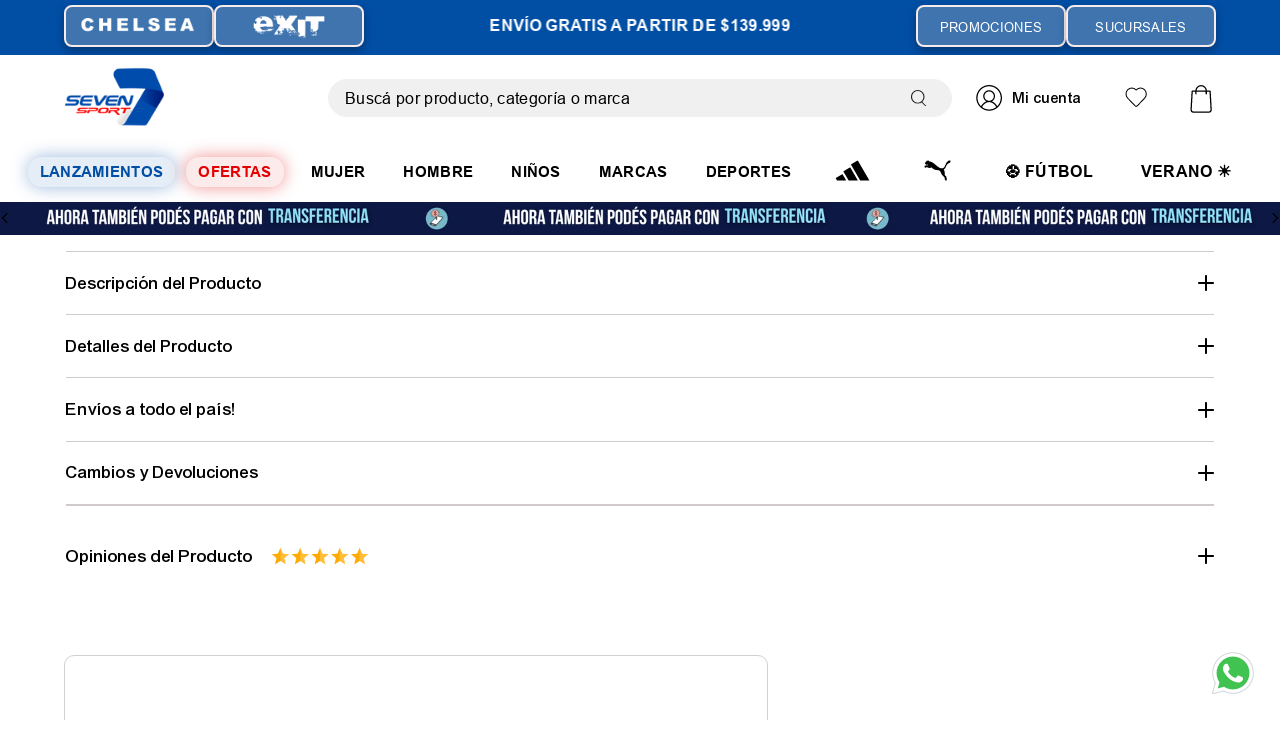

--- FILE ---
content_type: text/html; charset=utf-8
request_url: https://www.google.com/recaptcha/enterprise/anchor?ar=1&k=6LdV7CIpAAAAAPUrHXWlFArQ5hSiNQJk6Ja-vcYM&co=aHR0cHM6Ly93d3cuc2V2ZW5zcG9ydC5jb20uYXI6NDQz&hl=es-419&v=PoyoqOPhxBO7pBk68S4YbpHZ&size=invisible&anchor-ms=20000&execute-ms=30000&cb=xy778o6ay27
body_size: 48848
content:
<!DOCTYPE HTML><html dir="ltr" lang="es-419"><head><meta http-equiv="Content-Type" content="text/html; charset=UTF-8">
<meta http-equiv="X-UA-Compatible" content="IE=edge">
<title>reCAPTCHA</title>
<style type="text/css">
/* cyrillic-ext */
@font-face {
  font-family: 'Roboto';
  font-style: normal;
  font-weight: 400;
  font-stretch: 100%;
  src: url(//fonts.gstatic.com/s/roboto/v48/KFO7CnqEu92Fr1ME7kSn66aGLdTylUAMa3GUBHMdazTgWw.woff2) format('woff2');
  unicode-range: U+0460-052F, U+1C80-1C8A, U+20B4, U+2DE0-2DFF, U+A640-A69F, U+FE2E-FE2F;
}
/* cyrillic */
@font-face {
  font-family: 'Roboto';
  font-style: normal;
  font-weight: 400;
  font-stretch: 100%;
  src: url(//fonts.gstatic.com/s/roboto/v48/KFO7CnqEu92Fr1ME7kSn66aGLdTylUAMa3iUBHMdazTgWw.woff2) format('woff2');
  unicode-range: U+0301, U+0400-045F, U+0490-0491, U+04B0-04B1, U+2116;
}
/* greek-ext */
@font-face {
  font-family: 'Roboto';
  font-style: normal;
  font-weight: 400;
  font-stretch: 100%;
  src: url(//fonts.gstatic.com/s/roboto/v48/KFO7CnqEu92Fr1ME7kSn66aGLdTylUAMa3CUBHMdazTgWw.woff2) format('woff2');
  unicode-range: U+1F00-1FFF;
}
/* greek */
@font-face {
  font-family: 'Roboto';
  font-style: normal;
  font-weight: 400;
  font-stretch: 100%;
  src: url(//fonts.gstatic.com/s/roboto/v48/KFO7CnqEu92Fr1ME7kSn66aGLdTylUAMa3-UBHMdazTgWw.woff2) format('woff2');
  unicode-range: U+0370-0377, U+037A-037F, U+0384-038A, U+038C, U+038E-03A1, U+03A3-03FF;
}
/* math */
@font-face {
  font-family: 'Roboto';
  font-style: normal;
  font-weight: 400;
  font-stretch: 100%;
  src: url(//fonts.gstatic.com/s/roboto/v48/KFO7CnqEu92Fr1ME7kSn66aGLdTylUAMawCUBHMdazTgWw.woff2) format('woff2');
  unicode-range: U+0302-0303, U+0305, U+0307-0308, U+0310, U+0312, U+0315, U+031A, U+0326-0327, U+032C, U+032F-0330, U+0332-0333, U+0338, U+033A, U+0346, U+034D, U+0391-03A1, U+03A3-03A9, U+03B1-03C9, U+03D1, U+03D5-03D6, U+03F0-03F1, U+03F4-03F5, U+2016-2017, U+2034-2038, U+203C, U+2040, U+2043, U+2047, U+2050, U+2057, U+205F, U+2070-2071, U+2074-208E, U+2090-209C, U+20D0-20DC, U+20E1, U+20E5-20EF, U+2100-2112, U+2114-2115, U+2117-2121, U+2123-214F, U+2190, U+2192, U+2194-21AE, U+21B0-21E5, U+21F1-21F2, U+21F4-2211, U+2213-2214, U+2216-22FF, U+2308-230B, U+2310, U+2319, U+231C-2321, U+2336-237A, U+237C, U+2395, U+239B-23B7, U+23D0, U+23DC-23E1, U+2474-2475, U+25AF, U+25B3, U+25B7, U+25BD, U+25C1, U+25CA, U+25CC, U+25FB, U+266D-266F, U+27C0-27FF, U+2900-2AFF, U+2B0E-2B11, U+2B30-2B4C, U+2BFE, U+3030, U+FF5B, U+FF5D, U+1D400-1D7FF, U+1EE00-1EEFF;
}
/* symbols */
@font-face {
  font-family: 'Roboto';
  font-style: normal;
  font-weight: 400;
  font-stretch: 100%;
  src: url(//fonts.gstatic.com/s/roboto/v48/KFO7CnqEu92Fr1ME7kSn66aGLdTylUAMaxKUBHMdazTgWw.woff2) format('woff2');
  unicode-range: U+0001-000C, U+000E-001F, U+007F-009F, U+20DD-20E0, U+20E2-20E4, U+2150-218F, U+2190, U+2192, U+2194-2199, U+21AF, U+21E6-21F0, U+21F3, U+2218-2219, U+2299, U+22C4-22C6, U+2300-243F, U+2440-244A, U+2460-24FF, U+25A0-27BF, U+2800-28FF, U+2921-2922, U+2981, U+29BF, U+29EB, U+2B00-2BFF, U+4DC0-4DFF, U+FFF9-FFFB, U+10140-1018E, U+10190-1019C, U+101A0, U+101D0-101FD, U+102E0-102FB, U+10E60-10E7E, U+1D2C0-1D2D3, U+1D2E0-1D37F, U+1F000-1F0FF, U+1F100-1F1AD, U+1F1E6-1F1FF, U+1F30D-1F30F, U+1F315, U+1F31C, U+1F31E, U+1F320-1F32C, U+1F336, U+1F378, U+1F37D, U+1F382, U+1F393-1F39F, U+1F3A7-1F3A8, U+1F3AC-1F3AF, U+1F3C2, U+1F3C4-1F3C6, U+1F3CA-1F3CE, U+1F3D4-1F3E0, U+1F3ED, U+1F3F1-1F3F3, U+1F3F5-1F3F7, U+1F408, U+1F415, U+1F41F, U+1F426, U+1F43F, U+1F441-1F442, U+1F444, U+1F446-1F449, U+1F44C-1F44E, U+1F453, U+1F46A, U+1F47D, U+1F4A3, U+1F4B0, U+1F4B3, U+1F4B9, U+1F4BB, U+1F4BF, U+1F4C8-1F4CB, U+1F4D6, U+1F4DA, U+1F4DF, U+1F4E3-1F4E6, U+1F4EA-1F4ED, U+1F4F7, U+1F4F9-1F4FB, U+1F4FD-1F4FE, U+1F503, U+1F507-1F50B, U+1F50D, U+1F512-1F513, U+1F53E-1F54A, U+1F54F-1F5FA, U+1F610, U+1F650-1F67F, U+1F687, U+1F68D, U+1F691, U+1F694, U+1F698, U+1F6AD, U+1F6B2, U+1F6B9-1F6BA, U+1F6BC, U+1F6C6-1F6CF, U+1F6D3-1F6D7, U+1F6E0-1F6EA, U+1F6F0-1F6F3, U+1F6F7-1F6FC, U+1F700-1F7FF, U+1F800-1F80B, U+1F810-1F847, U+1F850-1F859, U+1F860-1F887, U+1F890-1F8AD, U+1F8B0-1F8BB, U+1F8C0-1F8C1, U+1F900-1F90B, U+1F93B, U+1F946, U+1F984, U+1F996, U+1F9E9, U+1FA00-1FA6F, U+1FA70-1FA7C, U+1FA80-1FA89, U+1FA8F-1FAC6, U+1FACE-1FADC, U+1FADF-1FAE9, U+1FAF0-1FAF8, U+1FB00-1FBFF;
}
/* vietnamese */
@font-face {
  font-family: 'Roboto';
  font-style: normal;
  font-weight: 400;
  font-stretch: 100%;
  src: url(//fonts.gstatic.com/s/roboto/v48/KFO7CnqEu92Fr1ME7kSn66aGLdTylUAMa3OUBHMdazTgWw.woff2) format('woff2');
  unicode-range: U+0102-0103, U+0110-0111, U+0128-0129, U+0168-0169, U+01A0-01A1, U+01AF-01B0, U+0300-0301, U+0303-0304, U+0308-0309, U+0323, U+0329, U+1EA0-1EF9, U+20AB;
}
/* latin-ext */
@font-face {
  font-family: 'Roboto';
  font-style: normal;
  font-weight: 400;
  font-stretch: 100%;
  src: url(//fonts.gstatic.com/s/roboto/v48/KFO7CnqEu92Fr1ME7kSn66aGLdTylUAMa3KUBHMdazTgWw.woff2) format('woff2');
  unicode-range: U+0100-02BA, U+02BD-02C5, U+02C7-02CC, U+02CE-02D7, U+02DD-02FF, U+0304, U+0308, U+0329, U+1D00-1DBF, U+1E00-1E9F, U+1EF2-1EFF, U+2020, U+20A0-20AB, U+20AD-20C0, U+2113, U+2C60-2C7F, U+A720-A7FF;
}
/* latin */
@font-face {
  font-family: 'Roboto';
  font-style: normal;
  font-weight: 400;
  font-stretch: 100%;
  src: url(//fonts.gstatic.com/s/roboto/v48/KFO7CnqEu92Fr1ME7kSn66aGLdTylUAMa3yUBHMdazQ.woff2) format('woff2');
  unicode-range: U+0000-00FF, U+0131, U+0152-0153, U+02BB-02BC, U+02C6, U+02DA, U+02DC, U+0304, U+0308, U+0329, U+2000-206F, U+20AC, U+2122, U+2191, U+2193, U+2212, U+2215, U+FEFF, U+FFFD;
}
/* cyrillic-ext */
@font-face {
  font-family: 'Roboto';
  font-style: normal;
  font-weight: 500;
  font-stretch: 100%;
  src: url(//fonts.gstatic.com/s/roboto/v48/KFO7CnqEu92Fr1ME7kSn66aGLdTylUAMa3GUBHMdazTgWw.woff2) format('woff2');
  unicode-range: U+0460-052F, U+1C80-1C8A, U+20B4, U+2DE0-2DFF, U+A640-A69F, U+FE2E-FE2F;
}
/* cyrillic */
@font-face {
  font-family: 'Roboto';
  font-style: normal;
  font-weight: 500;
  font-stretch: 100%;
  src: url(//fonts.gstatic.com/s/roboto/v48/KFO7CnqEu92Fr1ME7kSn66aGLdTylUAMa3iUBHMdazTgWw.woff2) format('woff2');
  unicode-range: U+0301, U+0400-045F, U+0490-0491, U+04B0-04B1, U+2116;
}
/* greek-ext */
@font-face {
  font-family: 'Roboto';
  font-style: normal;
  font-weight: 500;
  font-stretch: 100%;
  src: url(//fonts.gstatic.com/s/roboto/v48/KFO7CnqEu92Fr1ME7kSn66aGLdTylUAMa3CUBHMdazTgWw.woff2) format('woff2');
  unicode-range: U+1F00-1FFF;
}
/* greek */
@font-face {
  font-family: 'Roboto';
  font-style: normal;
  font-weight: 500;
  font-stretch: 100%;
  src: url(//fonts.gstatic.com/s/roboto/v48/KFO7CnqEu92Fr1ME7kSn66aGLdTylUAMa3-UBHMdazTgWw.woff2) format('woff2');
  unicode-range: U+0370-0377, U+037A-037F, U+0384-038A, U+038C, U+038E-03A1, U+03A3-03FF;
}
/* math */
@font-face {
  font-family: 'Roboto';
  font-style: normal;
  font-weight: 500;
  font-stretch: 100%;
  src: url(//fonts.gstatic.com/s/roboto/v48/KFO7CnqEu92Fr1ME7kSn66aGLdTylUAMawCUBHMdazTgWw.woff2) format('woff2');
  unicode-range: U+0302-0303, U+0305, U+0307-0308, U+0310, U+0312, U+0315, U+031A, U+0326-0327, U+032C, U+032F-0330, U+0332-0333, U+0338, U+033A, U+0346, U+034D, U+0391-03A1, U+03A3-03A9, U+03B1-03C9, U+03D1, U+03D5-03D6, U+03F0-03F1, U+03F4-03F5, U+2016-2017, U+2034-2038, U+203C, U+2040, U+2043, U+2047, U+2050, U+2057, U+205F, U+2070-2071, U+2074-208E, U+2090-209C, U+20D0-20DC, U+20E1, U+20E5-20EF, U+2100-2112, U+2114-2115, U+2117-2121, U+2123-214F, U+2190, U+2192, U+2194-21AE, U+21B0-21E5, U+21F1-21F2, U+21F4-2211, U+2213-2214, U+2216-22FF, U+2308-230B, U+2310, U+2319, U+231C-2321, U+2336-237A, U+237C, U+2395, U+239B-23B7, U+23D0, U+23DC-23E1, U+2474-2475, U+25AF, U+25B3, U+25B7, U+25BD, U+25C1, U+25CA, U+25CC, U+25FB, U+266D-266F, U+27C0-27FF, U+2900-2AFF, U+2B0E-2B11, U+2B30-2B4C, U+2BFE, U+3030, U+FF5B, U+FF5D, U+1D400-1D7FF, U+1EE00-1EEFF;
}
/* symbols */
@font-face {
  font-family: 'Roboto';
  font-style: normal;
  font-weight: 500;
  font-stretch: 100%;
  src: url(//fonts.gstatic.com/s/roboto/v48/KFO7CnqEu92Fr1ME7kSn66aGLdTylUAMaxKUBHMdazTgWw.woff2) format('woff2');
  unicode-range: U+0001-000C, U+000E-001F, U+007F-009F, U+20DD-20E0, U+20E2-20E4, U+2150-218F, U+2190, U+2192, U+2194-2199, U+21AF, U+21E6-21F0, U+21F3, U+2218-2219, U+2299, U+22C4-22C6, U+2300-243F, U+2440-244A, U+2460-24FF, U+25A0-27BF, U+2800-28FF, U+2921-2922, U+2981, U+29BF, U+29EB, U+2B00-2BFF, U+4DC0-4DFF, U+FFF9-FFFB, U+10140-1018E, U+10190-1019C, U+101A0, U+101D0-101FD, U+102E0-102FB, U+10E60-10E7E, U+1D2C0-1D2D3, U+1D2E0-1D37F, U+1F000-1F0FF, U+1F100-1F1AD, U+1F1E6-1F1FF, U+1F30D-1F30F, U+1F315, U+1F31C, U+1F31E, U+1F320-1F32C, U+1F336, U+1F378, U+1F37D, U+1F382, U+1F393-1F39F, U+1F3A7-1F3A8, U+1F3AC-1F3AF, U+1F3C2, U+1F3C4-1F3C6, U+1F3CA-1F3CE, U+1F3D4-1F3E0, U+1F3ED, U+1F3F1-1F3F3, U+1F3F5-1F3F7, U+1F408, U+1F415, U+1F41F, U+1F426, U+1F43F, U+1F441-1F442, U+1F444, U+1F446-1F449, U+1F44C-1F44E, U+1F453, U+1F46A, U+1F47D, U+1F4A3, U+1F4B0, U+1F4B3, U+1F4B9, U+1F4BB, U+1F4BF, U+1F4C8-1F4CB, U+1F4D6, U+1F4DA, U+1F4DF, U+1F4E3-1F4E6, U+1F4EA-1F4ED, U+1F4F7, U+1F4F9-1F4FB, U+1F4FD-1F4FE, U+1F503, U+1F507-1F50B, U+1F50D, U+1F512-1F513, U+1F53E-1F54A, U+1F54F-1F5FA, U+1F610, U+1F650-1F67F, U+1F687, U+1F68D, U+1F691, U+1F694, U+1F698, U+1F6AD, U+1F6B2, U+1F6B9-1F6BA, U+1F6BC, U+1F6C6-1F6CF, U+1F6D3-1F6D7, U+1F6E0-1F6EA, U+1F6F0-1F6F3, U+1F6F7-1F6FC, U+1F700-1F7FF, U+1F800-1F80B, U+1F810-1F847, U+1F850-1F859, U+1F860-1F887, U+1F890-1F8AD, U+1F8B0-1F8BB, U+1F8C0-1F8C1, U+1F900-1F90B, U+1F93B, U+1F946, U+1F984, U+1F996, U+1F9E9, U+1FA00-1FA6F, U+1FA70-1FA7C, U+1FA80-1FA89, U+1FA8F-1FAC6, U+1FACE-1FADC, U+1FADF-1FAE9, U+1FAF0-1FAF8, U+1FB00-1FBFF;
}
/* vietnamese */
@font-face {
  font-family: 'Roboto';
  font-style: normal;
  font-weight: 500;
  font-stretch: 100%;
  src: url(//fonts.gstatic.com/s/roboto/v48/KFO7CnqEu92Fr1ME7kSn66aGLdTylUAMa3OUBHMdazTgWw.woff2) format('woff2');
  unicode-range: U+0102-0103, U+0110-0111, U+0128-0129, U+0168-0169, U+01A0-01A1, U+01AF-01B0, U+0300-0301, U+0303-0304, U+0308-0309, U+0323, U+0329, U+1EA0-1EF9, U+20AB;
}
/* latin-ext */
@font-face {
  font-family: 'Roboto';
  font-style: normal;
  font-weight: 500;
  font-stretch: 100%;
  src: url(//fonts.gstatic.com/s/roboto/v48/KFO7CnqEu92Fr1ME7kSn66aGLdTylUAMa3KUBHMdazTgWw.woff2) format('woff2');
  unicode-range: U+0100-02BA, U+02BD-02C5, U+02C7-02CC, U+02CE-02D7, U+02DD-02FF, U+0304, U+0308, U+0329, U+1D00-1DBF, U+1E00-1E9F, U+1EF2-1EFF, U+2020, U+20A0-20AB, U+20AD-20C0, U+2113, U+2C60-2C7F, U+A720-A7FF;
}
/* latin */
@font-face {
  font-family: 'Roboto';
  font-style: normal;
  font-weight: 500;
  font-stretch: 100%;
  src: url(//fonts.gstatic.com/s/roboto/v48/KFO7CnqEu92Fr1ME7kSn66aGLdTylUAMa3yUBHMdazQ.woff2) format('woff2');
  unicode-range: U+0000-00FF, U+0131, U+0152-0153, U+02BB-02BC, U+02C6, U+02DA, U+02DC, U+0304, U+0308, U+0329, U+2000-206F, U+20AC, U+2122, U+2191, U+2193, U+2212, U+2215, U+FEFF, U+FFFD;
}
/* cyrillic-ext */
@font-face {
  font-family: 'Roboto';
  font-style: normal;
  font-weight: 900;
  font-stretch: 100%;
  src: url(//fonts.gstatic.com/s/roboto/v48/KFO7CnqEu92Fr1ME7kSn66aGLdTylUAMa3GUBHMdazTgWw.woff2) format('woff2');
  unicode-range: U+0460-052F, U+1C80-1C8A, U+20B4, U+2DE0-2DFF, U+A640-A69F, U+FE2E-FE2F;
}
/* cyrillic */
@font-face {
  font-family: 'Roboto';
  font-style: normal;
  font-weight: 900;
  font-stretch: 100%;
  src: url(//fonts.gstatic.com/s/roboto/v48/KFO7CnqEu92Fr1ME7kSn66aGLdTylUAMa3iUBHMdazTgWw.woff2) format('woff2');
  unicode-range: U+0301, U+0400-045F, U+0490-0491, U+04B0-04B1, U+2116;
}
/* greek-ext */
@font-face {
  font-family: 'Roboto';
  font-style: normal;
  font-weight: 900;
  font-stretch: 100%;
  src: url(//fonts.gstatic.com/s/roboto/v48/KFO7CnqEu92Fr1ME7kSn66aGLdTylUAMa3CUBHMdazTgWw.woff2) format('woff2');
  unicode-range: U+1F00-1FFF;
}
/* greek */
@font-face {
  font-family: 'Roboto';
  font-style: normal;
  font-weight: 900;
  font-stretch: 100%;
  src: url(//fonts.gstatic.com/s/roboto/v48/KFO7CnqEu92Fr1ME7kSn66aGLdTylUAMa3-UBHMdazTgWw.woff2) format('woff2');
  unicode-range: U+0370-0377, U+037A-037F, U+0384-038A, U+038C, U+038E-03A1, U+03A3-03FF;
}
/* math */
@font-face {
  font-family: 'Roboto';
  font-style: normal;
  font-weight: 900;
  font-stretch: 100%;
  src: url(//fonts.gstatic.com/s/roboto/v48/KFO7CnqEu92Fr1ME7kSn66aGLdTylUAMawCUBHMdazTgWw.woff2) format('woff2');
  unicode-range: U+0302-0303, U+0305, U+0307-0308, U+0310, U+0312, U+0315, U+031A, U+0326-0327, U+032C, U+032F-0330, U+0332-0333, U+0338, U+033A, U+0346, U+034D, U+0391-03A1, U+03A3-03A9, U+03B1-03C9, U+03D1, U+03D5-03D6, U+03F0-03F1, U+03F4-03F5, U+2016-2017, U+2034-2038, U+203C, U+2040, U+2043, U+2047, U+2050, U+2057, U+205F, U+2070-2071, U+2074-208E, U+2090-209C, U+20D0-20DC, U+20E1, U+20E5-20EF, U+2100-2112, U+2114-2115, U+2117-2121, U+2123-214F, U+2190, U+2192, U+2194-21AE, U+21B0-21E5, U+21F1-21F2, U+21F4-2211, U+2213-2214, U+2216-22FF, U+2308-230B, U+2310, U+2319, U+231C-2321, U+2336-237A, U+237C, U+2395, U+239B-23B7, U+23D0, U+23DC-23E1, U+2474-2475, U+25AF, U+25B3, U+25B7, U+25BD, U+25C1, U+25CA, U+25CC, U+25FB, U+266D-266F, U+27C0-27FF, U+2900-2AFF, U+2B0E-2B11, U+2B30-2B4C, U+2BFE, U+3030, U+FF5B, U+FF5D, U+1D400-1D7FF, U+1EE00-1EEFF;
}
/* symbols */
@font-face {
  font-family: 'Roboto';
  font-style: normal;
  font-weight: 900;
  font-stretch: 100%;
  src: url(//fonts.gstatic.com/s/roboto/v48/KFO7CnqEu92Fr1ME7kSn66aGLdTylUAMaxKUBHMdazTgWw.woff2) format('woff2');
  unicode-range: U+0001-000C, U+000E-001F, U+007F-009F, U+20DD-20E0, U+20E2-20E4, U+2150-218F, U+2190, U+2192, U+2194-2199, U+21AF, U+21E6-21F0, U+21F3, U+2218-2219, U+2299, U+22C4-22C6, U+2300-243F, U+2440-244A, U+2460-24FF, U+25A0-27BF, U+2800-28FF, U+2921-2922, U+2981, U+29BF, U+29EB, U+2B00-2BFF, U+4DC0-4DFF, U+FFF9-FFFB, U+10140-1018E, U+10190-1019C, U+101A0, U+101D0-101FD, U+102E0-102FB, U+10E60-10E7E, U+1D2C0-1D2D3, U+1D2E0-1D37F, U+1F000-1F0FF, U+1F100-1F1AD, U+1F1E6-1F1FF, U+1F30D-1F30F, U+1F315, U+1F31C, U+1F31E, U+1F320-1F32C, U+1F336, U+1F378, U+1F37D, U+1F382, U+1F393-1F39F, U+1F3A7-1F3A8, U+1F3AC-1F3AF, U+1F3C2, U+1F3C4-1F3C6, U+1F3CA-1F3CE, U+1F3D4-1F3E0, U+1F3ED, U+1F3F1-1F3F3, U+1F3F5-1F3F7, U+1F408, U+1F415, U+1F41F, U+1F426, U+1F43F, U+1F441-1F442, U+1F444, U+1F446-1F449, U+1F44C-1F44E, U+1F453, U+1F46A, U+1F47D, U+1F4A3, U+1F4B0, U+1F4B3, U+1F4B9, U+1F4BB, U+1F4BF, U+1F4C8-1F4CB, U+1F4D6, U+1F4DA, U+1F4DF, U+1F4E3-1F4E6, U+1F4EA-1F4ED, U+1F4F7, U+1F4F9-1F4FB, U+1F4FD-1F4FE, U+1F503, U+1F507-1F50B, U+1F50D, U+1F512-1F513, U+1F53E-1F54A, U+1F54F-1F5FA, U+1F610, U+1F650-1F67F, U+1F687, U+1F68D, U+1F691, U+1F694, U+1F698, U+1F6AD, U+1F6B2, U+1F6B9-1F6BA, U+1F6BC, U+1F6C6-1F6CF, U+1F6D3-1F6D7, U+1F6E0-1F6EA, U+1F6F0-1F6F3, U+1F6F7-1F6FC, U+1F700-1F7FF, U+1F800-1F80B, U+1F810-1F847, U+1F850-1F859, U+1F860-1F887, U+1F890-1F8AD, U+1F8B0-1F8BB, U+1F8C0-1F8C1, U+1F900-1F90B, U+1F93B, U+1F946, U+1F984, U+1F996, U+1F9E9, U+1FA00-1FA6F, U+1FA70-1FA7C, U+1FA80-1FA89, U+1FA8F-1FAC6, U+1FACE-1FADC, U+1FADF-1FAE9, U+1FAF0-1FAF8, U+1FB00-1FBFF;
}
/* vietnamese */
@font-face {
  font-family: 'Roboto';
  font-style: normal;
  font-weight: 900;
  font-stretch: 100%;
  src: url(//fonts.gstatic.com/s/roboto/v48/KFO7CnqEu92Fr1ME7kSn66aGLdTylUAMa3OUBHMdazTgWw.woff2) format('woff2');
  unicode-range: U+0102-0103, U+0110-0111, U+0128-0129, U+0168-0169, U+01A0-01A1, U+01AF-01B0, U+0300-0301, U+0303-0304, U+0308-0309, U+0323, U+0329, U+1EA0-1EF9, U+20AB;
}
/* latin-ext */
@font-face {
  font-family: 'Roboto';
  font-style: normal;
  font-weight: 900;
  font-stretch: 100%;
  src: url(//fonts.gstatic.com/s/roboto/v48/KFO7CnqEu92Fr1ME7kSn66aGLdTylUAMa3KUBHMdazTgWw.woff2) format('woff2');
  unicode-range: U+0100-02BA, U+02BD-02C5, U+02C7-02CC, U+02CE-02D7, U+02DD-02FF, U+0304, U+0308, U+0329, U+1D00-1DBF, U+1E00-1E9F, U+1EF2-1EFF, U+2020, U+20A0-20AB, U+20AD-20C0, U+2113, U+2C60-2C7F, U+A720-A7FF;
}
/* latin */
@font-face {
  font-family: 'Roboto';
  font-style: normal;
  font-weight: 900;
  font-stretch: 100%;
  src: url(//fonts.gstatic.com/s/roboto/v48/KFO7CnqEu92Fr1ME7kSn66aGLdTylUAMa3yUBHMdazQ.woff2) format('woff2');
  unicode-range: U+0000-00FF, U+0131, U+0152-0153, U+02BB-02BC, U+02C6, U+02DA, U+02DC, U+0304, U+0308, U+0329, U+2000-206F, U+20AC, U+2122, U+2191, U+2193, U+2212, U+2215, U+FEFF, U+FFFD;
}

</style>
<link rel="stylesheet" type="text/css" href="https://www.gstatic.com/recaptcha/releases/PoyoqOPhxBO7pBk68S4YbpHZ/styles__ltr.css">
<script nonce="jzadk-9JfrpdRELHzW0i-g" type="text/javascript">window['__recaptcha_api'] = 'https://www.google.com/recaptcha/enterprise/';</script>
<script type="text/javascript" src="https://www.gstatic.com/recaptcha/releases/PoyoqOPhxBO7pBk68S4YbpHZ/recaptcha__es_419.js" nonce="jzadk-9JfrpdRELHzW0i-g">
      
    </script></head>
<body><div id="rc-anchor-alert" class="rc-anchor-alert"></div>
<input type="hidden" id="recaptcha-token" value="[base64]">
<script type="text/javascript" nonce="jzadk-9JfrpdRELHzW0i-g">
      recaptcha.anchor.Main.init("[\x22ainput\x22,[\x22bgdata\x22,\x22\x22,\[base64]/[base64]/[base64]/bmV3IHJbeF0oY1swXSk6RT09Mj9uZXcgclt4XShjWzBdLGNbMV0pOkU9PTM/bmV3IHJbeF0oY1swXSxjWzFdLGNbMl0pOkU9PTQ/[base64]/[base64]/[base64]/[base64]/[base64]/[base64]/[base64]/[base64]\x22,\[base64]\\u003d\\u003d\x22,\x22MTbDv3Ehwq06w5bDqRtQX8OHZQx0wrhALcO7w6oGw5PCgGUPwrTDjcO7BgDDvw/[base64]/[base64]/BzRaYcKCPMKlw4HCisOzw5NLdHzCjMOhwp1xQ8Kqw63DqVvDmXZlwqkiw7g7wqbCq3pfw7TDj0zDgcOMYVMSPE01w7/Di2Eaw4pLBAgrUAdowrFhw7bClQLDsyrCnUt3w7E2wpA3w59FX8KoHkfDlkjDncKIwo5HKnNowq/[base64]/CusKXw6EdPMOYf3JCfijDt8OLwrtNI2PCsMKywqBAaCdgwo8+Mm7DpwHCoUkBw4rDnEfCoMKcIMKww409w7YcRjA9eTV3w6bDmg1Bw4XCghzCnxBPWzvCrcOscU7CssOTWMOzwpInwpnCkU5JwoASw4Jyw6HCpsOlX3/Ch8Kaw7HDhDvDlMOXw4vDgMKnXsKRw7fDjSopOsOFw6xjFlkfwprDiwbDgzcJO1DClBnCnHJAPsO+JwEywrEVw6tdwrzCuwfDmjHClcOcaHxed8O/[base64]/[base64]/[base64]/[base64]/DmWVSwrvCgAJlZzjDuA1Hw5bDp10gw5fCpMOyw4/DngLCoC/CjXR0TiEbw5nCgzkbwq3Cv8OvwqjDp3cYwo0/EzPCqTVqwqnDl8OHChfCvcOFTi/CrTTCnMO4w57CvsKGwpHDk8OtflXCrMKvFiosDcK6wqTDtS86e1g1eMKjD8KyRG/[base64]/w4YLwp/Ct8KJw45mKyTDrMK3QMKzFcKYYsKNOMK1c8KuUgtzcjLCtmvCpMOhdFzCr8KGw5zCusOjwqHDpSvCsD0Cw6TCn0R2RS/Dvlxgw6PCvT/Dmh8KeC3DiAV9CMK7w7gJF1XCvMOmBMOXwrTCtMKMwp7Cm8OuwqYawqdbwq7Ctz4NAkQqKcOPwplWw7BswqoswqjClMOWAMKdKsOOVX5/bnBawpR5JcKhKsOsVcO/w7UWw58yw5nCqBZZfsO7w7/[base64]/DnMKvw4nDpAnCocOaAg3DhkIZw7Rcw77CtU/Du8OewoDCncOMaUd4FsOHVFUSw5LDs8OFSxAtw741woLCu8KNT0EzIcOYwodcFMKNE3onwobCj8OtwqZBd8OCSMKZwpkXw701Y8Oyw40Qw4nChcOeFUnCrcKAw59kwohpw4LCocKhCE9uNcOoKcKkOF7Do1/[base64]/DuibCs8OoYMKDbSI/[base64]/w5cxB34Awphzwr/DizbDggLCk8KQwonCuMKDehDDrMKYFkNSw6PDoBopwqEZYgVEw4TDsMOqw63DtcKTesKEwpbCpcOYQcOrf8OFM8OzwpQOZcOka8KRIcK0O2bCtmrCpTjCv8OwGybCpsKzVVLDtcK/OsK8TsOePMOewp3DjhvDq8Ouw406F8KleMOxEkYSVMONw7PClMKGw5I3woPDkznCuMOLEC7DmcO+X31jw4zDpcObwr1ewrzCnTTCpMOywrFdwofClcKJMcK/w7cCfgQpJW7DjMKFLcKQw7TClCjDmcKswofCvsKgwqjDpwAICgLCmi3CvFMcWSgawpBwCsK7NQpcwpnDok7Dsk7ChMKmI8KGwrQ/ecO9wo3Cp2rDgxEFw6rCjcKvfm8pwp3CqElCUsKzAi3CncKkNsOwwplawrkWw5RAwp3DmT3ChMKew6ANw7jCtMKaw496dWrCmAvChcOlw7FWw7rCuW/DhsOdworDpnpDXMKYwpJnw54/w5xIZXnDlXRZcxbDsMO/wqrCpCNkwo0Mw7IAwq/Co8O1XsOPPDnDtsOww7TDqcOdDsKsSxnDpwZCVsKpHlJkw4XDl07Dh8OHwp5qU0Bbw5EDw5PDicOFwpzDqsOywqoLP8OPw4QawojDs8OrTMKnwqwyTVXCgQrCl8OkwqXCvhINwq1idsOJwrnClMK6WsODwpBWw47CoFcuGygsG3YtHmDCtsOLwpdUVWnDnMOQPh/CuVNJwqnDn8KhwoDDj8KQQRxhPwReLhU8M0/CpMOyARNWwrHCh1LDr8K6KGRbw7Y5woxBwrnClMKIw4V3PUMUJcO+em8Qw64Cd8KXHArChsONw7BiwoPDl8OyQMKRwrHCjmzCon5KwpHDosKJw77DtRbDvsOzwp7Cr8O/[base64]/CsMO3BUjCngcTBMOdwo5Xw7YRw6XDsVbDvsKxw54CKFtlwrodw510wqxwF2YewqPDscKdP8O3w6DCqVsawqIdfChkw4bCvsK3w4Row5zDtzEHwpDDjC9YacO6UcOYw5XDjmkGwo7DhjYdIg/[base64]/CvcOzAhondRETw4sNV8K5w6TDjQ45w73CrhcKdmPDu8OBw7HCv8OxwoRNwpzDoisMwqTCjMO7S8K5wow/w4PDhgvDm8KVZwdSQ8KuwroVUU0Uw48bPWkeEcOTIsOrw5/Cg8O4ChxiZzQwe8OOw4NHwp17FjLCjSwuw4fDrXIUwrlFwqrCnh8RdVjDm8OWwoZ8bMOtwpzDrCvDr8OHworCv8O7ZMKpwrLCtWgdw6EYB8KMwrnDnMKWFyJewpbDpSTCkcKoM07DisKhw7fCl8OIwo/ChwjDoMKjw4XCgGoLF1EUZj50EcKqOk4WcAV+CTjCvi/DoB5Xw5XChSkaJsOww7xCwrnCtTXCkgHCo8KBwpJlJ2MUUMOLQgTDncOjKALCgMOCw6sfw60sIMOnwolWW8OLNSN3U8KVwoLCrTo7w6zCiS7Cvk/Cl3/Cn8K8wq1qw4XCmDPDoS0Yw4oFwprCoMOOwqkUTnbCjsKZaRVKVXNnw6p2GVfCh8OkRMK5KnsKwqI8wqNgGcK4V8OZw7vDqcKGw73DiiE5UcK2QXrChkZqCC0pwqR+BUQLVsOWHUxAC35veCd+eQI/O8OeMCRzwqXDg0TDisK8wqwVw7TDlgPCu29wYsKzw7rCmUwQEMK/KDfCnMOuwoAGw5vCjSgBw43CuMKjwrDDk8OXY8OGwqzDoE11J8ODwoxswokLwrh6KkQ8NWAoGMKDwq/Di8KIHsOwwq3Ck2F7w4TCiGA3wpRUw4oewqcmasOPH8OAwpUeTcOqwqwmSBVTwqkMF1llw5AeZcOOwpDDklTDscKIwq7DvxzCgyXDi8OGTcONTsKEwq8SwoMNGcOWwowlRcOowpkJw4PDtWDDtmd0dhTDpSdlN8KAwr/CisOsXF/[base64]/DtGXDhizDssOUdTg8dsO0R1c/T0PDjG8xCDXCvn1AM8OVwoIOWj0WV2/[base64]/wprDmMOmdcOVDFgdwoMnOsOTbMOKMFggwqhzKCXDlBAcMlUnw7vCu8KQwpJEwpnDl8OXcRzCpQLCo8OSF8Ozw6bCm2LClsOtN8OOG8OzWHNhwr8MRMKPBsKPMcKtw6zDlyXDusObw64bJsOiFW/[base64]/[base64]/Ct1bCrxrDqMKDwrNfOsKjQsKyw6F0wpfCvx/[base64]/w5gFwpghJSvDmGLDl07DscKswr/DulM/w5FGeQJkw5HDgjTDsiFfQVTDqwdbworDul/CjcKOwq3DqizCo8Osw71Xw7EmwqlmwpvDk8OSw4/CuTx0MQR1TzkBwprDmcOiw7DCi8Kkw4XDuE7CrDQwbAFqK8KSPibDoC0bw6bClMKHMcOYw4BfGMKHw7PCsMKRwrk0w73CuMOIwqvDq8OhVsKJTGvDnMOPw7vDoGDDsjjDrcKWw6LDuyN2wqEyw6pBwp/DhsOhWyphQifDi8KsNiLCtsKjw5vDmkAew6bDi3/DpMKIwpbCtGfCjjlvAnd4wrPDphzCrXlDCsKMwrk8RDjDpUsjcMK5w7/DnEVTwonCkMOESzzDjnfCtsKUEMOpOjzCn8OlGSERZE4DdXdMwo7Cq1DCozBaw7zClSLCh0BKAsKdwpXChETDmCRTw7bDhcKCMy/[base64]/BMOgFDJdw7sBwopOwrdNw53DrsOXw7nDgsKgwqM4w5N/w4bDp8OzWiDCmMKFMsOPwpNvTMKfCxwmw45sw43CisKDFVU7wox0w7XCi0lrw75LFTZdOsK5BSPChcO/wo7Djn/CmD1+WSUsPcKdaMOSwrvDpDp2ZFrCusOLMcOpREhPVh03w6zCgEwwEXNYw4PDqcOMw4FWwqfDu0kvRgcHwqnDuytFwrTDt8OAw7Jcw68xclvCqcOJKMKWw6QlIMKaw4lJTBLDpcOKZ8OeScOwTgzCnmnCswvDoXnCmsK7BMKyNsOADl7CpQfDpg/CksOLwpTCtMOCw4MfVsOow6NGNl/CtFnCgDnCsVbDpSkyWHPDtMOmw7zDi8KowpnCt0N6dU7CgFcmfMKWw4DCg8KVwobCrDvDmTMRdldVMGNZAU/DhE/DisKewpTCrcO7DsOYwoXCvsKHIGfCjXfCjXfCjsOzJMOEw5fDosKsw4XCv8KnRzkQwrwNwrrCgnJXwrLDpsOewpI2wrwXw4LCicOeJQnCrA/DucO3wqkAw5c6X8KFw5XCvUfDnsOaw57Du8KncB7DtcKJw7jDthTDtcKoFFPDky8JwpHCjMO1wrcBGMOlw4LChUlFw5FHwqDCksOVcMKePgHCoMONXETDmSRKwqzCi0cdwrhwwpwFbG/DnVt5w6Z6wpIfwoZVwqJ+wq1EA0bCjEvCgsK+w4bCsMKbw4Auw6x0wohPwrDCgMOBMhISw5o9wpkOwp7CqB3DkMOFecKFC3bCjndlT8O7BVhwRMK9wqfDlwTCjFUWw45DwpLDp8Krwr4TRsKnw5N1w4xfLDk3w4hxKVkaw7XDjRDDpcOcMsO/FcOjDUcwUUpFwq/CisOVwpZJccOYwqIYw7cKw5PCiMO5DHRFc1jCq8OKwoLDkx3DlMKNE8OoE8KZRAzCt8OoUsO/NsOYXgjDoUkte1PDs8OdccKcwrDDl8KoCMKVw5Mkw4JBwrzDtz8iPQXDvDLCrzRjAcO8SsKNV8OIKsKzIMKowqYWw5nDiQbCr8OeBMOpwrvCtW/CocOBw5UCUmQWw5sXworChR/CgB/[base64]/aljCjGDCjMKswpbDiMOpbMKdwoTCm8OCBVQYEy0zXsKRCcOZw5TDpUPCl08FwpXDlsK7w7jDrX/[base64]/LVjCksKuwo3CgcK9VsObIcO6w78Wwro1SF4rwrvClcObw4/CuQHCm8Oqw5JgwprDq2rDm0VCIcOxw7bDnRVncHTCpm0fIMKZGMK+P8K2H3vDkDNqw7LCgcKjCBXDvkQHI8KyBsKZw7o+TEfDuUlkwpzCmGVGwqnDpio1a8KlcsOeFlzCp8OWwqvDuX/Cg3M1NsOEw6HDkcO/[base64]/Dn8OyRsKnw5tIwooJwrIyf8OywrHChBdfScONQD/DrxTDjcOyLC7DgTlfZ2tBZsOYBTsLw5QqwpTCuSt3wrjCo8OFw5nDmSJmAMO7w4/CkMOXwp9hwoo9EEgyZQ7CqifDiXLDlWDCq8OHPcKmwrvCrnPCnktew6A1L8OtFQ3CqMOfw6fCucKxc8OCfRktwrFAw50Mw5tFwqcfUcKsAS8pFQsmOsOcMgXCrsOUw5xSwonDlQ98w6QewqQJwr1LV2lhBmofFMODXyXChXHDgsOgVWt/wrXDkcOew4wcwobDt08BbQIWw6HCqcK2P8OWFMKQw4NJT3/[base64]/CrcKiWMK8bljDlD3DgVfDl8OGXMKRw6M5wpXDogQ1wrdnworCmWE/wpjDoxjDuMO4wrfDhsKJAsKZAFhMw7HDgyoDCcOPwqcgwrcDw4l/[base64]/DncOCIkTDsk18NsOeG0XDpzYNPMOqwqzCrMOBw4/[base64]/Dkw4swr0qU8KTwpMaTMO0REJhw4wew5nCksKAwpVMwqoQw61QSmjCpcKFwp/[base64]/DtEVMw7TDm3vCownCkMOrwpLClMKeLMKcwr4PwrYKdj9bXWxYw6EZw7vDmHfDhcOlwqDCksKQwqbDr8OGWnldCzw0N2hFBG/[base64]/CuBTCrDTDisOxW0HCgVdTFsOMw69pwo4iBMOjM2keRMOTSMKEw753w70yNCRxbcOdw4fClcOvB8KzDi7CqMKXJsKIw5fDhsOkw4caw7LDo8O3wr5AL2k0wonCmMORe17DjcOja8OrwrcHXsOLdxBfcWzCmMOpScKvw6TClcOQZyzCrQnCi1/[base64]/Cj8OEwrYXGcK2wrslw4zCm0XDtcO8w7nCpcKyw41OH8KqYsK5wpHDmhrCgMKBwo8/AwsWa2nCtsKtbB4oNsKkdmrCksKwwofDtANUw67Dgl/DinjCmR1SMMKlwoHCi15GwqbCjDRGwrTCrEPCl8KiZkATwoXCq8Kuw77Dh0TCn8K9HsOKIltUCxtTFsOtwpvDoR4AYQDCqcOJw4fDrcO9R8KpwqIDSB3CpsKBaXQdw6/DrMOVwp8ow6E5w6jDm8OiDmZAR8OtHsKww4vCpMO2BsONw6U/KMKUwoPDkT5qQcKTcMK2EMO7JsKqcRDDocOPQnByNTVswqxUNB9bKsK+wqdbPCpqw5xGw6HCpF/Dswtxw5hsWxvDtMKRwqcwTcOzwpwxw63DpFvCs29lP3/DlcKRSsKgRlnDmFDCtR8Ow4vDhBc3BMODwoFmf2/[base64]/aMK/wo7CukTDlXkiwqbCp8KsGsO7RsOmXcOATsOVMsKzR8OaBhJdWsOEKQV0MQc9wrdoF8Oow5bCo8OiwpLDg1LDhmLCrcO0ZcKuPnNEwrBlDAxVXMOUwqY4QMO7w5/CvMK/b387AsKWwpLCvFRSwoLCnQbCmj8pw6stNAAxw4/Dn25ddG7CnW92wrbCpnfChUVUwq81PsOHwprDgBfCicONw5EMwr3CuhZ4wo9TBsOETsKITMKZAi7CkQ1wVHJnPcKFChYLwqjCrUXDpcKCw7rCl8KpSj0Dw4tGw4d3eXoHw4PDsDHCisKHHlTCrBnCkUTChMK/QFUrN0wEw4nCvcOfLcKdwrHCv8KGCcKBZ8OCYzLCosONMnnCp8OSJy1sw71dbDAvwql1wrABc8O9wpFNw6rCnMKPw4EgOmbDt2VPNS3DiGHCucOUw6nDs8Oqc8OFwqTDmwt9w7J+GMKKwpZGJHnDp8ODAcKHwpIhwoFqAXw/IsOZw4fDh8KFWcK5IsKIw7/CtxsNw6/[base64]/[base64]/[base64]/DoCxWDsKOZsKNUDrDl8O2w4ILe8KDJnIAw68DwozDlsKPA2TDsnPDjsOQAGoXwqPCv8Oaw6bDjMO7wqvCiSIkwo/CiULCiMOWOnxVYQEEwqrCucKxw4/Ci8Kww6QZUw5XeURVwp3CtG3Dhn/CvsOyw7fDp8KqH1DDszbCk8Oww7fClsKVwqEEAgzCpRoMOQPCssO7AXrCnFHCicKFwrPCuVERXB5Tw4rDt1PCmRB0E1RZw5vDsjVMaj55NMK5aMKJLEHDl8KiZMOWw6g7RDN4wrrCicOwDcKZGgYnGsO/w6zCsDDCl0o1wp7DucOIwp7CsMOLw4bCr8K7wo15w5/DkcK1H8Kmwq/Cnxh7wo4PCHbChMK+w6vDlMOAIMKefxTDlcOnTl/[base64]/CmiXCszM0CcKdwoNRw7gUYsK5aMKjw4TDp1JqRztJDnfDnQfDu2/Ck8OFw5jDpsOPN8OsGBcXw53Dtn8WRcOjw5LCoFwxCkvCpxdtwqB2OMKDBzzDmcKsDMKkYhdRRzYyZsOACCvCtcOWw6cyEX5nwp3CpVMZwoHDqcOORjQVbEJaw6ZEwpPCvcKew6PCiwrDrsOiCMOhwpXClAHCjXDDtCF6bsO0Yz/[base64]/w6xywpjCijMwwpI8wpXDiw5Ew4rDlMOXwrgYGCjDpiMtw7bCoFnCjmnCssOLPsK+cMKlwqHDpcKKwpTDiMK9D8KXwrHDmcK1w7Zlw5R1dCQKF2cSesO6RgHDi8KmZMKAw6cgDRFYwqFXTsOVCsKXa8OIw4U2wpldM8OAwpVNEsKuw5wcw5FHW8KLfcOhJMOMM2FUwp/CimHDqsK2wprDhMKOf8K1VE48O04oQnF9wok/NFHDgcOswpUnLTlVw6sKAmrCq8Ogw6zCmGXDlMOMV8OaBsK/wqcyY8OEVAQOQgkhEh/CghDDjsKIT8Kiwq/Ck8KlU0vCisKhWS/DksKUJQcCHMKvfMORwpPDuTDDqsKxw7/Dn8OOw4/DrnVjFBBkwq1iYCjDscKqw6ANw6Ucw4MywoXDpcKEAAErwr1rw7bChTvDjMOVdMKzPMOpwqHDnMK3Zl4/wq8gRXR+CcKJw4bCiQvDlMKQw7MdVsKwLDESw77Dg3PDixzCqWLCscOfwplKVMOmw7vCicKxVMKUwrxHw63CkWHDuMOnKcKAwpQkwrsaVFowwoLCosOwdWNuwpNkw43CuFpHwq4qDmNuw7M5w7vDhMOgP2QVdAjDq8OlwoBoDcK8wrbCoMKoMMOhJ8OWEsKZYT/CvcKLw4nDqsOhDEk6Q0LDj1R+wpLCq1PCnsO4N8OrDsOtTxkOJ8K+wo3DjMOUw4dvA8O0UcKYfcOkDsKTwpNOwr05w6zCiUITwq/DgGMvwrDCqSw0w4jDjWtcd3tob8KXw78OP8K3JsOxNMOLAMO9U2AowpNsJxPDgsO+wrTDpEjCjH8xw5ZeNcOcAMKawq3DtWMZWsOTw5nCgTRsw4TDl8OiwpNGw7DCpsK/IjbCksO1Z3wfw4vCksK/w7oSwpQgw73CmR8/[base64]/DlQ9FwpQRwq/CgMO+R23DshHCrMO3ByzCg8O1wqhILsOtw7QYw49BOjY5WcK+IGDCmsORw7lSw5vCiMKkw5IWLi3DsWfCozxew6ZowoU+KRoOwoJLWzLCgj4qw4jDkcKYWRdPw5Fdw4gpwoLDsR3ChRrCtsOIw6rDgcKpKA1dRsK/wqzDjgnDuzYoJMORGMOkw4QEGsOGwqjCkMK4w6fDr8OsFlF/aAXDqFLCs8OOwoPCrisYw5zCrMOZGDHCpsKaXMOrO8Ojw7jDny/Cs31BdXbCsEsjwpDCnw9yesKqD8Kta2fCkx/CrGcYZMK9AsOEwrXCvn8xw7jCgcK+w7tTGQLCg05dAiHCiQ1hwq/Dh3vCgm/CsSdOwrZ0wq/Cvml1MFYCUsKtOjAuaMOpw4FTwro/w48/[base64]/[base64]/MTdCw43CtSDCpD9/wr1JPxF7am/DvUnCpcK6WxDClMOIw4IWbcOcw73ChsOiw5fDncKdwpvCozHCvADDlMK7L0/Cg8KYSwHDnMKKwqjCpl/CmsKEDnzDqcKdbcKcw5fCqw/Di1tSw7UScELCssOZTsKQMcOfd8OHfMKdw5ogeVDCgz7Do8KmCMKNw5PDuhPCjkUFw7nCq8O+wrPChcKGJgDCq8Oow6ESO1/CrcK0OnREEnLCnMKzfAwMTsKnIsK6T8OSw6DCjsKUTcKyZsOcwpV5ZEzCmMKmwpnCocOzwowTwrXCgWp5eMO3Yj/ClsO1DDZFwpFew6VvA8Kkw6Z4w7xJw5LCi0PDksOjXMKswpd3wp9jw6LCuzcgw77DnnjCmcOZw598bCB3wqPDl2RVwrhbYsK2w4PDr3tbw7XDv8OYNsKuDxHCgQrCjCRXwoZsw5MYFMOaXmROwqPCjcKMwp3DhsOWwr/[base64]/Cj8OyaFPDosKvWcKwS3HDgjEJcsOMw5/CshXDkMOpYmYawrsgwogjwrhxXX4RwrBpw7XDinIHMMOsZ8KZwqt9cGEXOEvDhD9+wp3Dpk/Dq8KjT0nDgsO6LMOow5LDpMOtIcODD8KJO0XCmsOLGChAwpAFUsKLGsOTwrLDmzc/[base64]/DjMKMMsOFwqV4YcODXSzCrX/DoMKrw7DCniVLbcKxwoQ4HkFhZVnChsKZVkfDsMKFwr94w7lKfFfDhjUJwp/DkMOJwrTCrcOjwrpOYEVbCWEUJADCmsOualxSw7nCsiXCgU8Uwo00wr8awoXDlMKhwr81w5PCpMK9wrLDhhHDjBnDrhQSw7VgDTTCo8Ozw4bCscKEwpjChsO/U8KwTsOCwo/[base64]/CtkpJY8OIw5DCisKHQSHDpsONw5Z+acOfw4kkNcKxw40UOMKoVx7Ci8KxJMOJcEXDjWZqwocVRV/[base64]/Dh1DDvlrDjcK+N8OGfMKwwojCusK0wq7ChAImw4l5wqoATX8hwpjDpsK6OkwqR8OTwoEGZsKGwpLCowjDtMKyM8KrU8KmdsKzbcKDw5BvwoVUwos3w5ofwq85XBPDujnCr15Fw5Ijw7BCBCvCi8O6wpTCpMKhSS7Dq1jDvMK/w7LDqXVHw6TCmsKJE8OIG8O8wozDmzBpwonCo1TCqcO2wobDjsO4DsKRYQEVwoHDhyZGwqk/wpdkDShudHXDrcO7wopKFD1Zw5vDu1DDnGXCkkseKRZ0KxBSwr1Qw7nDqcKOwqXCs8OoQMKkwoVGwqw/wqNCwqbDkMOCwrXCuMKZO8KUBgtqSkh2CcOZw4ltw5YAwrQmwpDCoz0mYnJyR8KfG8KndnLCmMO+XGdgwqjCp8KRw7bCl1LDm3PCj8OOwpTCpsK4wpcCwpHDncO2w7fCqz1EHcK8wpHDqcKPw7IrQsO3w7HCl8OwwoIiEsOFPSXCpHMEw7/CicOTOBjDvj9Iwr9BQCxqT0rCssOUaicFw6VCwr0AMzYXQRYsw4bDrcKcw6B6woghNVoAe8Kqcz1aCMKHwrbCpcK2QMOKX8O1w7HCusK0BMOeHcKnw4sjwrQmwrPCicKpw6Adwptlw4XCh8KGLsKYQcKRch7DscK5w4UCG13CksOuH07DoDjDsknCqW4Jej/[base64]/[base64]/[base64]/RcOqwpXCocOPF8K6wpXDrMKgw4UmZcO/wqkEw4TCjBF7wrEHwpoVwo49GRDCsicKw4wQasOic8OPYsKrw4VlFsKJRcKqw5nClMKZRsKBwrfDrRM5aTnCg1/[base64]/Cn8KyLwTCmMKowpjCpEnCqmo3UsOtwprCkwcdbxsrworCs8OOwqp8w4oAwpnCjzgqw7/DgcOvwo4uGXbDhMKMOk1VMXHDocKTw6FIw7AzNcK2VUDCrEQ6a8KLwqPDkm9dEU0Ww4rCpBZ0wqkiwprChUrDkAZHNcKKCVDCgsOvw6o3Pw7DqT/CvDNJwrTDpsKVaMO5w496w6LCnMKVGHA3NMONw6/DqsO9V8OVTxbDqkg3TcKBw4PCthpNw74wwpcDRWvDq8OXXjXDiAJgM8OxwpocdGjCnk/DoMKTw5vDjDTCtMOwwplQwrLDvVVnAktMZQpBw5sbw4fCjAbCiSbDjE5Aw596MnAoMAPDv8OWLcKvw4IYN1txYxfCgMKoQ386YmUzP8OnRsKCcBx2BlHCs8OZVsO+OkE/PwwJcXFHwqPChBlHIcKJwrbCh3jCiCtKw6ECw7AxEHVfwrrCgn7DjkjCmsKhwo5bwo4RIcOSw6sPw6LCmsOpIgzChsOyQsK+PMK4w5DDvcOPw6vCrTnDiREaFRXCoSR/CUXCisO7w7wewr7DucKdwp7DrCY6wooQFhrDizE6wr/Dhz7DjkxTwqbDrkfDtlfCisKhw4QvAMOQG8Kfw5LDnsK8fXwYw7LDtMO3JDsWcMOFTT/Dqngkwq/[base64]/w6fDqnbDisKPN8KFdznCshzDhHx2wo8jw7HCqkLCtXHCqcKhfsOydR3Dk8O4I8KMWcOSMiDCncOxwrbDpGRVHMOaSsKjw4LDmAzDlMO5wpjCvsKybsKaw6DCosOEw77DtDMoEMKsccO/[base64]/[base64]/Ds8KPPsKmwr9kw4BTJ8OiQy53w7nCmUTDrMOAw7IqS2cdeEvCo0HCtyw0wrDDjwTCgMO8QV/[base64]/DskAwJQAqwp9zdljDnHvCoGEMw4/Dp3xXJcKCw5bDscKswppEw7XCgAt0JMKQXcKzwoNXw67DksO7wrzCmsKSw7vDqMKCcDHDiRtkV8OEKHJ8ccKOB8KWwqXDmMODUAjCkFrDqwXDnDFywpdFw78TOcOVwpjDk3MpNV1+w5szPztkwqbChkNhw5Umw5Vvwol1GsOlTXE/wp7DrnjCmMOYwpLCmsOHw4lhDyrCpGkVw6HCscOTwrQ+wp02wonDpkbDokvCn8OZSMKhwrFPXRhtXMOKQsKOYgZKZXFyYcOXUMOLUMOJw4YHLFgtwofDtMK4V8OsPMK/w43CjsKYwpnCiWfDgC0aRcO6WsK4A8O+BsORAcKuw7cDwpYPwrjDjcOsaBZNJMKqw4nCmF7CvV5ZE8KrBSMhIEzCkW0+QF7DviTCv8OIw5/CkkJ6wq7Cq15Rf1B/C8O9wrM4w5F2w4hwAGvCg3YowolASU7Coi3ClSzCrsOmwofClRJQXMO9wo7DgsKKMHwMDlRvw5IiOsOtwoPCmW5FwoZjST8/w5Npw6rDkhITZDh2w5caTsOzQMKkwqLDhMKLw5t7w6bChCDDp8Onwok4McKxwqRWw4hZHnAOw6UUQcKnBDjDncOmMcKQXsK3J8OiFMObZDXCvcOPOsOXw5E7GA0Gw4TChF/[base64]/DsMKFDcK1JWDDhTLCocKxZsKbwpllwrzCscKWDkbCnMOgcEcywrt+SmXDg1bCgBbDmGbCuWhNw4Uhw5BKw6RIw4AUw5zDhsOYTsOnVsKuw4PCocOowpc1TsOEFQ7CtcK0w4/CkcKvwokXN0rCs1/CuMODND4lw4XCmMOVNBnClA/DmhZ7wpfDucOwaTNCaRkuwooNw4nCsx4+w5FeMsOqwqE8wpUzw4TCr0hiw5xnwrDDmBQWBMKBAsKCG0zDoD9RUMK/[base64]/w4ddw68qw61JFwbCqcOuUFHCkcKqdHB5w4bDiBEfeS/[base64]/woRIw5xpw7fDhRkWwr7Coz4WwrdwwoIhVyHDi8K0wqpvw6RjJB9GwrJew7TCn8K7FAdGV2fDjkXCkcKqwrjDkRQTw4cDwobDtzbDmsOOw43Cmn5Iw4x/w5lcT8KjwrfDlz/Ds3M8R3x/wp/DvjvDm3TChg12wpzChCjCtF0Uw7cjw5nCvx7CocKjVMKOwpDDs8Olw60VJwZ2w7A0PMKywqnCkFnCuMKLwrE3wpbCgMOww6PCuCFiwq3Dpz5JEcO8GyEhwpDDp8Oiw4fDlRoZWcOHJcO5w4x8U8KHEmpdwpcAUcOHw4Z/w5kaw7vChGsTw5TCgsKDw77CkcK1KGt/CcOcWEvCtGHChxx6wrnDoMKxwobCvRbDssKXH1nDmsOSwq3CmsOOTjrCmm/CqFIdwoDDrMKxO8KpfMKEw4cCwovDjMO0w74+w77CqMOdw4vCkTrCoGpVS8OCwqc7DkvCo8Kfw6HClsOswqLCp1bDscOew4TCnjTDpMKzw4/CiMKBw7RsPV9Lb8OnwowEwoghdcK1WTFpAcKJJGjDk8KCGcKMw4zDgn/CqB1bbk5Vwp7DvS4sSlLCk8KGPn/Dk8OAw5xFAXHCghfDkMO2w5o6w43DrMOzS1zDrcOmw5U0L8Kkw6fDoMKZNCErDEfDs3INwrdlIcK+PsOfwqEvwpwAw6LCu8OuKsKyw79IwrnCk8OHwpABw4XCl3TDq8OBEkdTwq/Cq0U5KMKlR8O/wqnCgsOaw5bDs0TCrcKZZEAyw7LDsE/CgU7DjHLCscKPwpwuwrXCiMOpwqdkOjdPNMO/[base64]/CtsOZw4d/dkNvw7MLFUp/KMOnwqVkwoPCssOFw7N/UDrDn0Y9wo5Kw7onw5JDw4pKw4nDpsOcw4UJX8KiKiLDnsKVwrluwqbDi3PDm8OpwqMkIDdHw4bDgMKrw7FgJhZSw5rCoXjCjsOzW8Kgwr/[base64]/wp4yVB/CssK/w7hmwqPCh2zDr33DtcOBw6XCnhTDj8OnTMKfw7MwwpnCg0Y5XFAaZsKjcDteGMKeHsOmRQrCtE7DssK/BE1VwoAjwq4Cw7zDgMKQT2kVWMK/[base64]/CoMKawpHCrlRqE8KAw5RVwpTCk8Kle8KTFTrDnw7DshvDn00ON8KsJivCtsKvwqNuwr1cQMKlwq/DoRnDq8OvDGPCkGMwJsKXd8K6MG3DnBnCumXCm2lmQMOKwo7Diy1QT31QWkBjXXdNw6pWKjfDsEzDncK2w7XCqUIfYlzDrR8pHnLCn8OHw556aMKXEycSwqRBKytww4XDjcOMw73CnAUswqAkRzM0wq9Uw7jCrgV+woRHO8KMwp/CmMOsw7odw4kQc8O1wrTDoMO8MMKkwr7CoEzDnDDDnMOPwpnCnUo6FyVRwprDrA7Dh8KxIDHChDdLw77DnwbCqSEMw7oJwp7DhcOcwoNtwonCplXDvMOjwoM3GRURwqgtLcKZwqjChmfDmEjCmQHClcOFw7l1wpHDncK5wrfCgzBsZsOJwrLDj8Krwpk/H0XDlsODwpQ7ZsKCw57CqMOiw4vDrcKFwrTDrUzDmcKtwqJnw68lw74bFMOLfcKCwqQECcKnw5HCpcOBw4I5dDkYVAHDv0vClUfDqnbCl0kge8KVYsO+BsKebwNww5EOBGbCkG/Cu8O/[base64]/UcKcZMKzwpVRJcKeDVcfJ8KTw63CkcOswr3CrsKdw5rDmcOZGkltE0/CjsOCHG9KKRccRHN+w77CrcObDwvDqMOKdzfDh19gwrVDwqjCgcK5wqRBJcOqw6AqchDChsORw4ZcIRDDgnlyw5fCjMOyw6zCshjDl3XDscK0wpkFw7I6Yxgqw4/CvwnDsMOpwqdPw4HCiMO1QsOLwrZNwr1twoPDkXXDlsKULyLDqcKOw4/DlsOKesKCw7hOwppQa1YbNwhjGVrClitXwpR9w6PDsMKfwpzCssObN8KzwoMqMcO9bMKwwpPDg3IZI0HCgSDDkFjDsMOlw5fDgsOtwrJzw5NQRhvDtlLCgXTCnw/Dn8Kew5tvNMKQwoMkScKoL8OhJsOzw5/[base64]/DvCPCqcK6w5lgw6nDgGkuJMOtw7MGw77CrwvDjDjDlsO1w7bCpT3Cj8OBwr/DpHTDr8OJw6vCk8KGwp/DiFxoeMOcw4YIw5XCocODfE3CosOIWlzDnAPCmTA/[base64]/[base64]/CpjMaw47Cl8OUIcOuE0Q9wrbClWIZwoBNT8OBwqTCsXPCu8ONwqt4GMO6w63CiArDoQrDucKFNQxgwoUPG3JeYMK8wrQpAQrDjsONwqIaw7/DmcKgFgkDwpBLw5/DpcOCcDEHfsOSOBJ/wqo7w63Duk8FQ8KBwqQLfkpxDCofIE5Pw7AnSMKCbMO8XHLCnsKNdC/DjmLCn8OXfsOqKiAQPcOKwq12fMODKgvDn8OdYcKew7NQw6ArCF/CrcOEVMOkEkXCk8Klwogxw5ELwpbCq8OYw7N9EkQ3RsO0w64YLcOFwrIXwoN3w45GOsK6fEHCjcOCA8OHVMOgGBfCp8OrwrjCicOIBHxRw5/DrgcWGh3Cq1/DpyQtw4PDkRDCsSkAcWHCkGV4wrzDk8OBw5HDjgEww4jDl8Ocw5/CuAEQIsKxwoN3woZKG8ObJArCj8OyJ8KnLhjDj8KTwpQWw5JbK8Obw7fDlB8vw4vDj8OYLjvDtEA9w5RUw7jDmsOew7Aawq/CvGdbw6QUw4kJbFjChMONFMOuHMOWN8KeYcKYPHtgPlQ\\u003d\x22],null,[\x22conf\x22,null,\x226LdV7CIpAAAAAPUrHXWlFArQ5hSiNQJk6Ja-vcYM\x22,0,null,null,null,1,[21,125,63,73,95,87,41,43,42,83,102,105,109,121],[1017145,739],0,null,null,null,null,0,null,0,null,700,1,null,0,\[base64]/76lBhnEnQkZnOKMAhnM8xEZ\x22,0,0,null,null,1,null,0,0,null,null,null,0],\x22https://www.sevensport.com.ar:443\x22,null,[3,1,1],null,null,null,1,3600,[\x22https://www.google.com/intl/es-419/policies/privacy/\x22,\x22https://www.google.com/intl/es-419/policies/terms/\x22],\x22pdzyBFYchFHzFbyYcoxgt2bv3zqeOeC3yB+B51X+VCU\\u003d\x22,1,0,null,1,1769006624112,0,0,[125,112,189,245],null,[255,26,226,173,172],\x22RC-GrwFFXiuL747Hg\x22,null,null,null,null,null,\x220dAFcWeA5UHN83qUf0jGe_kX78Oww9vGFh2pboMr0MKhF14LFiKT8BIAj62JGl3SPq6iwEK8rj93Dt2nRwQFrFOcQyrn6SfWdVQw\x22,1769089424154]");
    </script></body></html>

--- FILE ---
content_type: text/css
request_url: https://sevensportio.vtexassets.com/_v/public/assets/v1/bundle/css/asset.min.css?v=3&files=theme,sevensportio.template@2.0.102$style.common,sevensportio.template@2.0.102$style.small,sevensportio.template@2.0.102$style.notsmall,sevensportio.template@2.0.102$style.large,sevensportio.template@2.0.102$style.xlarge&files=fonts,989db2448f309bfdd99b513f37c84b8f5794d2b5&files=npm,animate.css@3.7.0/animate.min.css&files=react~vtex.render-runtime@8.136.1,common&files=react~vtex.store-components@3.178.5,Container,2,ProductImages,ProductDescription,Logo,4,SearchBar,DiscountBadge,ShippingSimulator&files=react~vtex.styleguide@9.146.16,0,15,1,NumericStepper,Tooltip,29,Spinner&files=react~vtex.flex-layout@0.21.5,0&files=react~vtex.admin-pages@4.59.0,HighlightOverlay&files=react~vtex.slider@0.8.3,0&files=react~vtex.shelf@1.49.0,0&files=react~vtex.product-identifier@0.5.0,ProductIdentifierProduct&files=react~sevensportio.price-without-tax@0.0.3,PriceWithoutTaxPdp,PriceWithoutTax&files=react~sevensportio.sku-selector-custom@0.0.2,SKUSelector&files=react~sevensportio.appsizeguide@0.0.1,SizeTable&files=react~sevensportio.appsizeguidecalzado@0.0.3,SizeTable&files=react~vtex.rich-text@0.16.1,index&files=react~vtex.modal-layout@0.14.2,0,ModalHeader&files=react~sevensportio.free-shipping-v2@0.0.3,FreeShippingPdp,FreeShippingShelf&files=react~vtex.reviews-and-ratings@3.20.1,0&files=react~sevensportio.lateral-modal@0.0.6,LateralModal&files=react~vtex.product-summary@2.91.1,ProductSummaryImage&files=react~vtex.wish-list@1.18.2,AddProductBtn&files=react~vtex.login@2.69.1,1&files=react~vtex.minicart@2.68.0,Minicart&files=react~sevensportio.medios-pago@0.0.6,mediosPago&files=react~sevensportio.custom-installments-info@0.0.1,CustomInstallmentsInfo&files=react~vtex.address-form@4.28.0,25&files=overrides,vtex.product-list@0.37.5$overrides,vtex.minicart@2.68.0$overrides,sevensportio.template@2.0.102$overrides,sevensportio.template@2.0.102$fonts&workspace=master
body_size: 62459
content:
html{line-height:1.15;-ms-text-size-adjust:100%;-webkit-text-size-adjust:100%}body{margin:0}article,aside,footer,header,nav,section{display:block}h1{font-size:2em;margin:.67em 0}figcaption,figure,main{display:block}figure{margin:1em 40px}hr{box-sizing:content-box;height:0;overflow:visible}pre{font-family:monospace,monospace;font-size:1em}a{background-color:transparent;-webkit-text-decoration-skip:objects}abbr[title]{border-bottom:none;text-decoration:underline;-webkit-text-decoration:underline dotted;text-decoration:underline dotted}b,strong{font-weight:inherit;font-weight:bolder}code,kbd,samp{font-family:monospace,monospace;font-size:1em}dfn{font-style:italic}mark{background-color:#ff0;color:#000}small{font-size:80%}sub,sup{font-size:75%;line-height:0;position:relative;vertical-align:baseline}sub{bottom:-.25em}sup{top:-.5em}audio,video{display:inline-block}audio:not([controls]){display:none;height:0}img{border-style:none}svg:not(:root){overflow:hidden}button,input,optgroup,select,textarea{font-family:sans-serif;font-size:100%;line-height:1.15;margin:0}button,input{overflow:visible}button,select{text-transform:none}[type=reset],[type=submit],button,html [type=button]{-webkit-appearance:button}[type=button]::-moz-focus-inner,[type=reset]::-moz-focus-inner,[type=submit]::-moz-focus-inner,button::-moz-focus-inner{border-style:none;padding:0}[type=button]:-moz-focusring,[type=reset]:-moz-focusring,[type=submit]:-moz-focusring,button:-moz-focusring{outline:1px dotted ButtonText}fieldset{padding:.35em .75em .625em}legend{box-sizing:border-box;color:inherit;display:table;max-width:100%;padding:0;white-space:normal}progress{display:inline-block;vertical-align:baseline}textarea{overflow:auto}[type=checkbox],[type=radio]{box-sizing:border-box;padding:0}[type=number]::-webkit-inner-spin-button,[type=number]::-webkit-outer-spin-button{height:auto}[type=search]{-webkit-appearance:textfield;outline-offset:-2px}[type=search]::-webkit-search-cancel-button,[type=search]::-webkit-search-decoration{-webkit-appearance:none}::-webkit-file-upload-button{-webkit-appearance:button;font:inherit}details,menu{display:block}summary{display:list-item}canvas{display:inline-block}[hidden],template{display:none}.aspect-ratio{height:0;position:relative}.aspect-ratio--16x9{padding-bottom:56.25%}.aspect-ratio--9x16{padding-bottom:177.77%}.aspect-ratio--4x3{padding-bottom:75%}.aspect-ratio--3x4{padding-bottom:133.33%}.aspect-ratio--6x4{padding-bottom:66.6%}.aspect-ratio--4x6{padding-bottom:150%}.aspect-ratio--8x5{padding-bottom:62.5%}.aspect-ratio--5x8{padding-bottom:160%}.aspect-ratio--7x5{padding-bottom:71.42%}.aspect-ratio--5x7{padding-bottom:140%}.aspect-ratio--1x1{padding-bottom:100%}.aspect-ratio--object{position:absolute;top:0;right:0;bottom:0;left:0;width:100%;height:100%;z-index:100}.bg-rebel-pink{background-color:#f71963}.bg-heavy-rebel-pink{background-color:#dd1659}.bg-elite-purple{background-color:#8914cc}.bg-near-black{background-color:#3f3f40}.bg-dark-gray{background-color:#585959}.bg-mid-gray{background-color:#727273}.bg-gray{background-color:#979899}.bg-silver{background-color:#cacbcc}.bg-light-gray{background-color:#e3e4e6}.bg-light-silver{background-color:#f2f4f5}.bg-near-white{background-color:#f7f9fa}.bg-white{background-color:#fff}.bg-washed-blue{background-color:#edf4fa}.bg-light-blue{background-color:#cce8ff}.bg-blue{background-color:#368df7}.bg-heavy-blue{background-color:#2a6dbf}.bg-light-marine{background-color:#3d5980}.bg-marine{background-color:#25354d}.bg-serious-black{background-color:#142032}.bg-green{background-color:#8bc34a}.bg-washed-green{background-color:#eafce3}.bg-red{background-color:#ff4c4c}.bg-washed-red{background-color:#ffe6e6}.bg-yellow{background-color:#ffb100}.bg-washed-yellow{background-color:#fff6e0}.bg-black-90{background-color:rgba(0,0,0,.9)}.bg-black-80{background-color:rgba(0,0,0,.8)}.bg-black-70{background-color:rgba(0,0,0,.7)}.bg-black-60{background-color:rgba(0,0,0,.6)}.bg-black-50{background-color:rgba(0,0,0,.5)}.bg-black-40{background-color:rgba(0,0,0,.4)}.bg-black-30{background-color:rgba(0,0,0,.3)}.bg-black-20{background-color:rgba(0,0,0,.2)}.bg-black-10{background-color:rgba(0,0,0,.1)}.bg-black-05{background-color:rgba(0,0,0,.05)}.bg-black-025{background-color:rgba(0,0,0,.025)}.bg-black-0125{background-color:rgba(0,0,0,.0125)}.bg-white-90{background-color:hsla(0,0%,100%,.9)}.bg-white-80{background-color:hsla(0,0%,100%,.8)}.bg-white-70{background-color:hsla(0,0%,100%,.7)}.bg-white-60{background-color:hsla(0,0%,100%,.6)}.bg-white-50{background-color:hsla(0,0%,100%,.5)}.bg-white-40{background-color:hsla(0,0%,100%,.4)}.bg-white-30{background-color:hsla(0,0%,100%,.3)}.bg-white-20{background-color:hsla(0,0%,100%,.2)}.bg-white-10{background-color:hsla(0,0%,100%,.1)}.bg-white-05{background-color:hsla(0,0%,100%,.05)}.bg-white-025{background-color:hsla(0,0%,100%,.025)}.bg-white-0125{background-color:hsla(0,0%,100%,.0125)}.bg-base{background-color:#fff}.bg-base--inverted{background-color:#000}.bg-action-primary{background-color:#ff1822}.bg-action-secondary{background-color:#fff}.bg-emphasis{background-color:#000}.bg-disabled{background-color:#ddd}.bg-success{background-color:#8bc34a}.bg-success--faded{background-color:#eafce3}.bg-danger{background-color:#ff4c4c}.bg-danger--faded{background-color:#ffe6e6}.bg-warning{background-color:#ffb100}.bg-warning--faded{background-color:#fff6e0}.bg-muted-1{background-color:#727273}.bg-muted-2{background-color:#fff}.bg-muted-3{background-color:#cacbcc}.bg-muted-4{background-color:#e3e4e6}.bg-muted-5{background-color:#ddd}.bg-transparent{background-color:transparent}.cover{background-size:cover!important}.contain{background-size:contain!important}.bg-center{background-position:50%}.bg-center,.bg-top{background-repeat:no-repeat}.bg-top{background-position:top}.bg-right{background-position:100%}.bg-bottom,.bg-right{background-repeat:no-repeat}.bg-bottom{background-position:bottom}.bg-left{background-repeat:no-repeat;background-position:0}.ba{border-style:solid;border-width:1px}.bt{border-top-style:solid;border-top-width:1px}.br{border-right-style:solid;border-right-width:1px}.bb{border-bottom-style:solid;border-bottom-width:1px}.bl{border-left-style:solid;border-left-width:1px}.bn{border-style:none;border-width:0}.b--rebel-pink{border-color:#f71963}.b--heavy-rebel-pink{border-color:#dd1659}.b--elite-purple{border-color:#8914cc}.b--near-black{border-color:#3f3f40}.b--dark-gray{border-color:#585959}.b--mid-gray{border-color:#727273}.b--gray{border-color:#979899}.b--silver{border-color:#cacbcc}.b--light-gray{border-color:#e3e4e6}.b--light-silver{border-color:#f2f4f5}.b--near-white{border-color:#f7f9fa}.b--white{border-color:#fff}.b--washed-blue{border-color:#edf4fa}.b--light-blue{border-color:#cce8ff}.b--blue{border-color:#368df7}.b--heavy-blue{border-color:#2a6dbf}.b--light-marine{border-color:#3d5980}.b--marine{border-color:#25354d}.b--serious-black{border-color:#142032}.b--green{border-color:#8bc34a}.b--washed-green{border-color:#eafce3}.b--red{border-color:#ff4c4c}.b--washed-red{border-color:#ffe6e6}.b--yellow{border-color:#ffb100}.b--washed-yellow{border-color:#fff6e0}.b--black-90{border-color:rgba(0,0,0,.9)}.b--black-80{border-color:rgba(0,0,0,.8)}.b--black-70{border-color:rgba(0,0,0,.7)}.b--black-60{border-color:rgba(0,0,0,.6)}.b--black-50{border-color:rgba(0,0,0,.5)}.b--black-40{border-color:rgba(0,0,0,.4)}.b--black-30{border-color:rgba(0,0,0,.3)}.b--black-20{border-color:rgba(0,0,0,.2)}.b--black-10{border-color:rgba(0,0,0,.1)}.b--black-05{border-color:rgba(0,0,0,.05)}.b--black-025{border-color:rgba(0,0,0,.025)}.b--black-0125{border-color:rgba(0,0,0,.0125)}.b--white-90{border-color:hsla(0,0%,100%,.9)}.b--white-80{border-color:hsla(0,0%,100%,.8)}.b--white-70{border-color:hsla(0,0%,100%,.7)}.b--white-60{border-color:hsla(0,0%,100%,.6)}.b--white-50{border-color:hsla(0,0%,100%,.5)}.b--white-40{border-color:hsla(0,0%,100%,.4)}.b--white-30{border-color:hsla(0,0%,100%,.3)}.b--white-20{border-color:hsla(0,0%,100%,.2)}.b--white-10{border-color:hsla(0,0%,100%,.1)}.b--white-05{border-color:hsla(0,0%,100%,.05)}.b--white-025{border-color:hsla(0,0%,100%,.025)}.b--white-0125{border-color:hsla(0,0%,100%,.0125)}.b--action-primary{border-color:#ff1822}.b--action-secondary{border-color:#eef3f7}.b--emphasis{border-color:#f71963}.b--disabled{border-color:#e3e4e6}.b--success{border-color:#8bc34a}.b--success--faded{border-color:#eafce3}.b--danger{border-color:#ff4c4c}.b--danger--faded{border-color:#ffe6e6}.b--warning{border-color:#ffb100}.b--warning--faded{border-color:#fff6e0}.b--muted-1{border-color:#727273}.b--muted-2{border-color:#979899}.b--muted-3{border-color:#cacbcc}.b--muted-4{border-color:#e3e4e6}.b--muted-5{border-color:#ddd}.b--transparent{border-color:transparent}.br0{border-radius:0}.br1{border-radius:.125rem}.br2{border-radius:0}.br3{border-radius:.5rem}.br4{border-radius:1rem}.br-100{border-radius:100%}.br-pill{border-radius:9999px}.br--bottom{border-top-left-radius:0;border-top-right-radius:0}.br--top{border-bottom-right-radius:0}.br--right,.br--top{border-bottom-left-radius:0}.br--right{border-top-left-radius:0}.br--left{border-top-right-radius:0;border-bottom-right-radius:0}.b--dotted{border-style:dotted}.b--dashed{border-style:dashed}.b--solid{border-style:solid}.b--none{border-style:none}.bw0{border-width:0}.bw1{border-width:.125rem}.bw2{border-width:.25rem}.bw3{border-width:.5rem}.bw4{border-width:1rem}.bw5{border-width:2rem}.bt-0{border-top-width:0}.br-0{border-right-width:0}.bb-0{border-bottom-width:0}.bl-0{border-left-width:0}.shadow-1{box-shadow:0 0 4px 2px rgba(0,0,0,.2)}.shadow-2{box-shadow:0 0 8px 2px rgba(0,0,0,.2)}.shadow-3{box-shadow:2px 2px 4px 2px rgba(0,0,0,.2)}.shadow-4{box-shadow:2px 2px 8px 0 rgba(0,0,0,.2)}.shadow-5{box-shadow:4px 4px 8px 0 rgba(0,0,0,.2)}.border-box,a,article,aside,blockquote,body,code,dd,div,dl,dt,fieldset,figcaption,figure,footer,form,h1,h2,h3,h4,h5,h6,header,html,input[type=email],input[type=number],input[type=password],input[type=tel],input[type=text],input[type=url],legend,li,main,nav,ol,p,pre,section,table,td,textarea,th,tr,ul{box-sizing:border-box}.pre{overflow-x:auto;overflow-y:hidden;overflow:scroll}.pa0{padding:0}.ma0,.na0{margin:0}.pl0{padding-left:0}.ml0,.nl0{margin-left:0}.pr0{padding-right:0}.mr0,.nr0{margin-right:0}.pt0{padding-top:0}.mt0,.nt0{margin-top:0}.pb0{padding-bottom:0}.mb0,.nb0{margin-bottom:0}.pv0{padding-top:0;padding-bottom:0}.mv0,.nv0{margin-top:0;margin-bottom:0}.ph0{padding-left:0;padding-right:0}.mh0,.nh0{margin-left:0;margin-right:0}.pa1{padding:.125rem}.ma1{margin:.125rem}.na1{margin:-.125rem}.pl1{padding-left:.125rem}.ml1{margin-left:.125rem}.nl1{margin-left:-.125rem}.pr1{padding-right:.125rem}.mr1{margin-right:.125rem}.nr1{margin-right:-.125rem}.pt1{padding-top:.125rem}.mt1{margin-top:.125rem}.nt1{margin-top:-.125rem}.pb1{padding-bottom:.125rem}.mb1{margin-bottom:.125rem}.nb1{margin-bottom:-.125rem}.pv1{padding-top:.125rem;padding-bottom:.125rem}.mv1{margin-top:.125rem;margin-bottom:.125rem}.nv1{margin-top:-.125rem;margin-bottom:-.125rem}.ph1{padding-left:.125rem;padding-right:.125rem}.mh1{margin-left:.125rem;margin-right:.125rem}.nh1{margin-left:-.125rem;margin-right:-.125rem}.pa2{padding:.25rem}.ma2{margin:.25rem}.na2{margin:-.25rem}.pl2{padding-left:.25rem}.ml2{margin-left:.25rem}.nl2{margin-left:-.25rem}.pr2{padding-right:.25rem}.mr2{margin-right:.25rem}.nr2{margin-right:-.25rem}.pt2{padding-top:.25rem}.mt2{margin-top:.25rem}.nt2{margin-top:-.25rem}.pb2{padding-bottom:.25rem}.mb2{margin-bottom:.25rem}.nb2{margin-bottom:-.25rem}.pv2{padding-top:.25rem;padding-bottom:.25rem}.mv2{margin-top:.25rem;margin-bottom:.25rem}.nv2{margin-top:-.25rem;margin-bottom:-.25rem}.ph2{padding-left:.25rem;padding-right:.25rem}.mh2{margin-left:.25rem;margin-right:.25rem}.nh2{margin-left:-.25rem;margin-right:-.25rem}.pa3{padding:.5rem}.ma3{margin:.5rem}.na3{margin:-.5rem}.pl3{padding-left:.5rem}.ml3{margin-left:.5rem}.nl3{margin-left:-.5rem}.pr3{padding-right:.5rem}.mr3{margin-right:.5rem}.nr3{margin-right:-.5rem}.pt3{padding-top:.5rem}.mt3{margin-top:.5rem}.nt3{margin-top:-.5rem}.pb3{padding-bottom:.5rem}.mb3{margin-bottom:.5rem}.nb3{margin-bottom:-.5rem}.pv3{padding-top:.5rem;padding-bottom:.5rem}.mv3{margin-top:.5rem;margin-bottom:.5rem}.nv3{margin-top:-.5rem;margin-bottom:-.5rem}.ph3{padding-left:.5rem;padding-right:.5rem}.mh3{margin-left:.5rem;margin-right:.5rem}.nh3{margin-left:-.5rem;margin-right:-.5rem}.pa4{padding:.75rem}.ma4{margin:.75rem}.na4{margin:-.75rem}.pl4{padding-left:.75rem}.ml4{margin-left:.75rem}.nl4{margin-left:-.75rem}.pr4{padding-right:.75rem}.mr4{margin-right:.75rem}.nr4{margin-right:-.75rem}.pt4{padding-top:.75rem}.mt4{margin-top:.75rem}.nt4{margin-top:-.75rem}.pb4{padding-bottom:.75rem}.mb4{margin-bottom:.75rem}.nb4{margin-bottom:-.75rem}.pv4{padding-top:.75rem;padding-bottom:.75rem}.mv4{margin-top:.75rem;margin-bottom:.75rem}.nv4{margin-top:-.75rem;margin-bottom:-.75rem}.ph4{padding-left:.75rem;padding-right:.75rem}.mh4{margin-left:.75rem;margin-right:.75rem}.nh4{margin-left:-.75rem;margin-right:-.75rem}.pa5{padding:1rem}.ma5{margin:1rem}.na5{margin:-1rem}.pl5{padding-left:1rem}.ml5{margin-left:1rem}.nl5{margin-left:-1rem}.pr5{padding-right:1rem}.mr5{margin-right:1rem}.nr5{margin-right:-1rem}.pt5{padding-top:1rem}.mt5{margin-top:1rem}.nt5{margin-top:-1rem}.pb5{padding-bottom:1rem}.mb5{margin-bottom:1rem}.nb5{margin-bottom:-1rem}.pv5{padding-top:1rem;padding-bottom:1rem}.mv5{margin-top:1rem;margin-bottom:1rem}.nv5{margin-top:-1rem;margin-bottom:-1rem}.ph5{padding-left:1rem;padding-right:1rem}.mh5{margin-left:1rem;margin-right:1rem}.nh5{margin-left:-1rem;margin-right:-1rem}.pa6{padding:1.5rem}.ma6{margin:1.5rem}.na6{margin:-1.5rem}.pl6{padding-left:1.5rem}.ml6{margin-left:1.5rem}.nl6{margin-left:-1.5rem}.pr6{padding-right:1.5rem}.mr6{margin-right:1.5rem}.nr6{margin-right:-1.5rem}.pt6{padding-top:1.5rem}.mt6{margin-top:1.5rem}.nt6{margin-top:-1.5rem}.pb6{padding-bottom:1.5rem}.mb6{margin-bottom:1.5rem}.nb6{margin-bottom:-1.5rem}.pv6{padding-top:1.5rem;padding-bottom:1.5rem}.mv6{margin-top:1.5rem;margin-bottom:1.5rem}.nv6{margin-top:-1.5rem;margin-bottom:-1.5rem}.ph6{padding-left:1.5rem;padding-right:1.5rem}.mh6{margin-left:1.5rem;margin-right:1.5rem}.nh6{margin-left:-1.5rem;margin-right:-1.5rem}.pa7{padding:2rem}.ma7{margin:2rem}.na7{margin:-2rem}.pl7{padding-left:2rem}.ml7{margin-left:2rem}.nl7{margin-left:-2rem}.pr7{padding-right:2rem}.mr7{margin-right:2rem}.nr7{margin-right:-2rem}.pt7{padding-top:2rem}.mt7{margin-top:2rem}.nt7{margin-top:-2rem}.pb7{padding-bottom:2rem}.mb7{margin-bottom:2rem}.nb7{margin-bottom:-2rem}.pv7{padding-top:2rem;padding-bottom:2rem}.mv7{margin-top:2rem;margin-bottom:2rem}.nv7{margin-top:-2rem;margin-bottom:-2rem}.ph7{padding-left:2rem;padding-right:2rem}.mh7{margin-left:2rem;margin-right:2rem}.nh7{margin-left:-2rem;margin-right:-2rem}.pa8{padding:3rem}.ma8{margin:3rem}.na8{margin:-3rem}.pl8{padding-left:3rem}.ml8{margin-left:3rem}.nl8{margin-left:-3rem}.pr8{padding-right:3rem}.mr8{margin-right:3rem}.nr8{margin-right:-3rem}.pt8{padding-top:3rem}.mt8{margin-top:3rem}.nt8{margin-top:-3rem}.pb8{padding-bottom:3rem}.mb8{margin-bottom:3rem}.nb8{margin-bottom:-3rem}.pv8{padding-top:3rem;padding-bottom:3rem}.mv8{margin-top:3rem;margin-bottom:3rem}.nv8{margin-top:-3rem;margin-bottom:-3rem}.ph8{padding-left:3rem;padding-right:3rem}.mh8{margin-left:3rem;margin-right:3rem}.nh8{margin-left:-3rem;margin-right:-3rem}.pa9{padding:4rem}.ma9{margin:4rem}.na9{margin:-4rem}.pl9{padding-left:4rem}.ml9{margin-left:4rem}.nl9{margin-left:-4rem}.pr9{padding-right:4rem}.mr9{margin-right:4rem}.nr9{margin-right:-4rem}.pt9{padding-top:4rem}.mt9{margin-top:4rem}.nt9{margin-top:-4rem}.pb9{padding-bottom:4rem}.mb9{margin-bottom:4rem}.nb9{margin-bottom:-4rem}.pv9{padding-top:4rem;padding-bottom:4rem}.mv9{margin-top:4rem;margin-bottom:4rem}.nv9{margin-top:-4rem;margin-bottom:-4rem}.ph9{padding-left:4rem;padding-right:4rem}.mh9{margin-left:4rem;margin-right:4rem}.nh9{margin-left:-4rem;margin-right:-4rem}.pa10{padding:8rem}.ma10{margin:8rem}.na10{margin:-8rem}.pl10{padding-left:8rem}.ml10{margin-left:8rem}.nl10{margin-left:-8rem}.pr10{padding-right:8rem}.mr10{margin-right:8rem}.nr10{margin-right:-8rem}.pt10{padding-top:8rem}.mt10{margin-top:8rem}.nt10{margin-top:-8rem}.pb10{padding-bottom:8rem}.mb10{margin-bottom:8rem}.nb10{margin-bottom:-8rem}.pv10{padding-top:8rem;padding-bottom:8rem}.mv10{margin-top:8rem;margin-bottom:8rem}.nv10{margin-top:-8rem;margin-bottom:-8rem}.ph10{padding-left:8rem;padding-right:8rem}.mh10{margin-left:8rem;margin-right:8rem}.nh10{margin-left:-8rem;margin-right:-8rem}.pa11{padding:16rem}.ma11{margin:16rem}.na11{margin:-16rem}.pl11{padding-left:16rem}.ml11{margin-left:16rem}.nl11{margin-left:-16rem}.pr11{padding-right:16rem}.mr11{margin-right:16rem}.nr11{margin-right:-16rem}.pt11{padding-top:16rem}.mt11{margin-top:16rem}.nt11{margin-top:-16rem}.pb11{padding-bottom:16rem}.mb11{margin-bottom:16rem}.nb11{margin-bottom:-16rem}.pv11{padding-top:16rem;padding-bottom:16rem}.mv11{margin-top:16rem;margin-bottom:16rem}.nv11{margin-top:-16rem;margin-bottom:-16rem}.ph11{padding-left:16rem;padding-right:16rem}.mh11{margin-left:16rem;margin-right:16rem}.nh11{margin-left:-16rem;margin-right:-16rem}.top-0{top:0}.right-0{right:0}.bottom-0{bottom:0}.left-0{left:0}.top-1{top:1rem}.right-1{right:1rem}.bottom-1{bottom:1rem}.left-1{left:1rem}.top-2{top:2rem}.right-2{right:2rem}.bottom-2{bottom:2rem}.left-2{left:2rem}.top--1{top:-1rem}.right--1{right:-1rem}.bottom--1{bottom:-1rem}.left--1{left:-1rem}.top--2{top:-2rem}.right--2{right:-2rem}.bottom--2{bottom:-2rem}.left--2{left:-2rem}.absolute--fill{top:0;right:0;bottom:0;left:0}.cf:after,.cf:before{content:" ";display:table}.cf:after{clear:both}.cf{*zoom:1}.cl{clear:left}.cr{clear:right}.cb{clear:both}.cn{clear:none}.dn{display:none}.di{display:inline}.db{display:block}.dib{display:inline-block}.dit{display:inline-table}.dt{display:table}.dtc{display:table-cell}.dt-row{display:table-row}.dt-row-group{display:table-row-group}.dt-column{display:table-column}.dt-column-group{display:table-column-group}.dt--fixed{table-layout:fixed;width:100%}.flex{display:-webkit-box;display:flex}.inline-flex{display:-webkit-inline-box;display:inline-flex}.flex-auto{-webkit-box-flex:1;flex:1 1 auto;min-width:0;min-height:0}.flex-none{-webkit-box-flex:0;flex:none}.flex-column{-webkit-box-orient:vertical;flex-direction:column}.flex-column,.flex-row{-webkit-box-direction:normal}.flex-row{-webkit-box-orient:horizontal;flex-direction:row}.flex-wrap{flex-wrap:wrap}.flex-nowrap{flex-wrap:nowrap}.flex-wrap-reverse{flex-wrap:wrap-reverse}.flex-column-reverse{-webkit-box-orient:vertical;-webkit-box-direction:reverse;flex-direction:column-reverse}.flex-row-reverse{-webkit-box-orient:horizontal;-webkit-box-direction:reverse;flex-direction:row-reverse}.items-start{-webkit-box-align:start;align-items:flex-start}.items-end{-webkit-box-align:end;align-items:flex-end}.items-center{-webkit-box-align:center;align-items:center}.items-baseline{-webkit-box-align:baseline;align-items:baseline}.items-stretch{-webkit-box-align:stretch;align-items:stretch}.self-start{align-self:flex-start}.self-end{align-self:flex-end}.self-center{align-self:center}.self-baseline{align-self:baseline}.self-stretch{align-self:stretch}.justify-start{-webkit-box-pack:start;justify-content:flex-start}.justify-end{-webkit-box-pack:end;justify-content:flex-end}.justify-center{-webkit-box-pack:center;justify-content:center}.justify-between{-webkit-box-pack:justify;justify-content:space-between}.justify-around{justify-content:space-around}.content-start{align-content:flex-start}.content-end{align-content:flex-end}.content-center{align-content:center}.content-between{align-content:space-between}.content-around{align-content:space-around}.content-stretch{align-content:stretch}.order-0{-webkit-box-ordinal-group:1;order:0}.order-1{-webkit-box-ordinal-group:2;order:1}.order-2{-webkit-box-ordinal-group:3;order:2}.order-3{-webkit-box-ordinal-group:4;order:3}.order-4{-webkit-box-ordinal-group:5;order:4}.order-5{-webkit-box-ordinal-group:6;order:5}.order-6{-webkit-box-ordinal-group:7;order:6}.order-7{-webkit-box-ordinal-group:8;order:7}.order-8{-webkit-box-ordinal-group:9;order:8}.order-last{-webkit-box-ordinal-group:100000;order:99999}.flex-grow-0{-webkit-box-flex:0;flex-grow:0}.flex-grow-1{-webkit-box-flex:1;flex-grow:1}.flex-shrink-0{flex-shrink:0}.flex-shrink-1{flex-shrink:1}.fl{float:left}.fl,.fr{_display:inline}.fr{float:right}.fn{float:none}body,button,input,optgroup,select,textarea{-webkit-font-smoothing:antialiased;-moz-osx-font-smoothing:grayscale}.sans-serif,body,button,input,optgroup,select,textarea{font-family:-apple-system,BlinkMacSystemFont,avenir next,avenir,helvetica neue,helvetica,ubuntu,roboto,noto,segoe ui,arial,sans-serif}.code,code{font-family:Consolas,monaco,monospace}.i{font-style:italic}.fs-normal{font-style:normal}.input-reset{-webkit-appearance:none;-moz-appearance:none}.button-reset::-moz-focus-inner,.input-reset::-moz-focus-inner{border:0;padding:0}.link{text-decoration:none}.link,.link:active,.link:focus,.link:hover,.link:link,.link:visited{-webkit-transition:color .15s ease-in;transition:color .15s ease-in}.link:focus{outline:1px dotted currentColor}.list{list-style-type:none}.h1{height:1rem}.h2{height:2rem}.h3{height:4rem}.h4{height:8rem}.h5{height:16rem}.h-25{height:25%}.h-50{height:50%}.h-75{height:75%}.h-100{height:100%}.min-h-100{min-height:100%}.vh-25{height:25vh}.vh-50{height:50vh}.vh-75{height:75vh}.vh-100{height:100vh}.min-vh-100{min-height:100vh}.h-auto{height:auto}.h-inherit{height:inherit}.h-small{height:2rem;box-sizing:border-box}.min-h-small{min-height:2rem;box-sizing:border-box}.h-regular{height:2.5rem;box-sizing:border-box}.min-h-regular{min-height:2.5rem;box-sizing:border-box}.h-large{height:3rem;box-sizing:border-box}.min-h-large{min-height:3rem;box-sizing:border-box}.rebel-pink{color:#f71963}.heavy-rebel-pink{color:#dd1659}.elite-purple{color:#8914cc}.near-black{color:#3f3f40}.dark-gray{color:#585959}.mid-gray{color:#727273}.gray{color:#979899}.silver{color:#cacbcc}.light-gray{color:#e3e4e6}.light-silver{color:#f2f4f5}.near-white{color:#f7f9fa}.white{color:#fff}.washed-blue{color:#edf4fa}.light-blue{color:#cce8ff}.blue{color:#368df7}.heavy-blue{color:#2a6dbf}.light-marine{color:#3d5980}.marine{color:#25354d}.serious-black{color:#142032}.green{color:#8bc34a}.washed-green{color:#eafce3}.red{color:#ff4c4c}.washed-red{color:#ffe6e6}.yellow{color:#ffb100}.washed-yellow{color:#fff6e0}.black-90{color:rgba(0,0,0,.9)}.black-80{color:rgba(0,0,0,.8)}.black-70{color:rgba(0,0,0,.7)}.black-60{color:rgba(0,0,0,.6)}.black-50{color:rgba(0,0,0,.5)}.black-40{color:rgba(0,0,0,.4)}.black-30{color:rgba(0,0,0,.3)}.black-20{color:rgba(0,0,0,.2)}.black-10{color:rgba(0,0,0,.1)}.black-05{color:rgba(0,0,0,.05)}.black-025{color:rgba(0,0,0,.025)}.black-0125{color:rgba(0,0,0,.0125)}.white-90{color:hsla(0,0%,100%,.9)}.white-80{color:hsla(0,0%,100%,.8)}.white-70{color:hsla(0,0%,100%,.7)}.white-60{color:hsla(0,0%,100%,.6)}.white-50{color:hsla(0,0%,100%,.5)}.white-40{color:hsla(0,0%,100%,.4)}.white-30{color:hsla(0,0%,100%,.3)}.white-20{color:hsla(0,0%,100%,.2)}.white-10{color:hsla(0,0%,100%,.1)}.white-05{color:hsla(0,0%,100%,.05)}.white-025{color:hsla(0,0%,100%,.025)}.white-0125{color:hsla(0,0%,100%,.0125)}.c-action-primary{color:#000}.c-action-secondary{color:#eef3f7}.c-link{color:#0b1f88}.c-emphasis{color:#ff1822}.c-disabled{color:grey}.c-success{color:#8bc34a}.c-success--faded{color:#eafce3}.c-danger{color:#ff4c4c}.c-danger--faded{color:#ffe6e6}.c-warning{color:#ffb100}.c-warning--faded{color:#fff6e0}.c-muted-1{color:#000}.c-muted-2{color:#fff}.c-muted-3{color:#cacbcc}.c-muted-4{color:#e3e4e6}.c-muted-5{color:#f2f4f5}.c-on-base{color:#000}.c-on-action-primary,.c-on-base--inverted{color:#fff}.c-on-action-secondary{color:#000}.c-on-emphasis{color:#fff}.c-on-disabled{color:##808080}.c-on-success{color:#fff}.c-on-success--faded{color:#3f3f40}.c-on-danger{color:#fff}.c-on-danger--faded{color:#3f3f40}.c-on-warning{color:#fff}.c-on-warning--faded{color:#1a1a1a}.c-on-muted-1,.c-on-muted-2{color:#fff}.c-on-muted-3,.c-on-muted-4,.c-on-muted-5{color:#3f3f40}.hover-rebel-pink:focus,.hover-rebel-pink:hover{color:#f71963}.hover-heavy-rebel-pink:focus,.hover-heavy-rebel-pink:hover{color:#dd1659}.hover-elite-purple:focus,.hover-elite-purple:hover{color:#8914cc}.hover-near-black:focus,.hover-near-black:hover{color:#3f3f40}.hover-dark-gray:focus,.hover-dark-gray:hover{color:#585959}.hover-mid-gray:focus,.hover-mid-gray:hover{color:#727273}.hover-gray:focus,.hover-gray:hover{color:#979899}.hover-silver:focus,.hover-silver:hover{color:#cacbcc}.hover-light-gray:focus,.hover-light-gray:hover{color:#e3e4e6}.hover-light-silver:focus,.hover-light-silver:hover{color:#f2f4f5}.hover-near-white:focus,.hover-near-white:hover{color:#f7f9fa}.hover-white:focus,.hover-white:hover{color:#fff}.hover-washed-blue:focus,.hover-washed-blue:hover{color:#edf4fa}.hover-light-blue:focus,.hover-light-blue:hover{color:#cce8ff}.hover-blue:focus,.hover-blue:hover{color:#368df7}.hover-heavy-blue:focus,.hover-heavy-blue:hover{color:#2a6dbf}.hover-light-marine:focus,.hover-light-marine:hover{color:#3d5980}.hover-marine:focus,.hover-marine:hover{color:#25354d}.hover-serious-black:focus,.hover-serious-black:hover{color:#142032}.hover-green:focus,.hover-green:hover{color:#8bc34a}.hover-washed-green:focus,.hover-washed-green:hover{color:#eafce3}.hover-red:focus,.hover-red:hover{color:#ff4c4c}.hover-washed-red:focus,.hover-washed-red:hover{color:#ffe6e6}.hover-yellow:focus,.hover-yellow:hover{color:#ffb100}.hover-washed-yellow:focus,.hover-washed-yellow:hover{color:#fff6e0}.hover-black-90:focus,.hover-black-90:hover{color:rgba(0,0,0,.9)}.hover-black-80:focus,.hover-black-80:hover{color:rgba(0,0,0,.8)}.hover-black-70:focus,.hover-black-70:hover{color:rgba(0,0,0,.7)}.hover-black-60:focus,.hover-black-60:hover{color:rgba(0,0,0,.6)}.hover-black-50:focus,.hover-black-50:hover{color:rgba(0,0,0,.5)}.hover-black-40:focus,.hover-black-40:hover{color:rgba(0,0,0,.4)}.hover-black-30:focus,.hover-black-30:hover{color:rgba(0,0,0,.3)}.hover-black-20:focus,.hover-black-20:hover{color:rgba(0,0,0,.2)}.hover-black-10:focus,.hover-black-10:hover{color:rgba(0,0,0,.1)}.hover-black-05:focus,.hover-black-05:hover{color:rgba(0,0,0,.05)}.hover-black-025:focus,.hover-black-025:hover{color:rgba(0,0,0,.025)}.hover-black-0125:focus,.hover-black-0125:hover{color:rgba(0,0,0,.0125)}.hover-white-90:focus,.hover-white-90:hover{color:hsla(0,0%,100%,.9)}.hover-white-80:focus,.hover-white-80:hover{color:hsla(0,0%,100%,.8)}.hover-white-70:focus,.hover-white-70:hover{color:hsla(0,0%,100%,.7)}.hover-white-60:focus,.hover-white-60:hover{color:hsla(0,0%,100%,.6)}.hover-white-50:focus,.hover-white-50:hover{color:hsla(0,0%,100%,.5)}.hover-white-40:focus,.hover-white-40:hover{color:hsla(0,0%,100%,.4)}.hover-white-30:focus,.hover-white-30:hover{color:hsla(0,0%,100%,.3)}.hover-white-20:focus,.hover-white-20:hover{color:hsla(0,0%,100%,.2)}.hover-white-10:focus,.hover-white-10:hover{color:hsla(0,0%,100%,.1)}.hover-white-05:focus,.hover-white-05:hover{color:hsla(0,0%,100%,.05)}.hover-white-025:focus,.hover-white-025:hover{color:hsla(0,0%,100%,.025)}.hover-white-0125:focus,.hover-white-0125:hover{color:hsla(0,0%,100%,.0125)}.hover-bg-rebel-pink:focus,.hover-bg-rebel-pink:hover{background-color:#f71963}.hover-b--rebel-pink:focus,.hover-b--rebel-pink:hover{border-color:#f71963}.hover-bg-heavy-rebel-pink:focus,.hover-bg-heavy-rebel-pink:hover{background-color:#dd1659}.hover-b--heavy-rebel-pink:focus,.hover-b--heavy-rebel-pink:hover{border-color:#dd1659}.hover-bg-elite-purple:focus,.hover-bg-elite-purple:hover{background-color:#8914cc}.hover-b--elite-purple:focus,.hover-b--elite-purple:hover{border-color:#8914cc}.hover-bg-near-black:focus,.hover-bg-near-black:hover{background-color:#3f3f40}.hover-b--near-black:focus,.hover-b--near-black:hover{border-color:#3f3f40}.hover-bg-dark-gray:focus,.hover-bg-dark-gray:hover{background-color:#585959}.hover-b--dark-gray:focus,.hover-b--dark-gray:hover{border-color:#585959}.hover-bg-mid-gray:focus,.hover-bg-mid-gray:hover{background-color:#727273}.hover-b--mid-gray:focus,.hover-b--mid-gray:hover{border-color:#727273}.hover-bg-gray:focus,.hover-bg-gray:hover{background-color:#979899}.hover-b--gray:focus,.hover-b--gray:hover{border-color:#979899}.hover-bg-silver:focus,.hover-bg-silver:hover{background-color:#cacbcc}.hover-b--silver:focus,.hover-b--silver:hover{border-color:#cacbcc}.hover-bg-light-gray:focus,.hover-bg-light-gray:hover{background-color:#e3e4e6}.hover-b--light-gray:focus,.hover-b--light-gray:hover{border-color:#e3e4e6}.hover-bg-light-silver:focus,.hover-bg-light-silver:hover{background-color:#f2f4f5}.hover-b--light-silver:focus,.hover-b--light-silver:hover{border-color:#f2f4f5}.hover-bg-near-white:focus,.hover-bg-near-white:hover{background-color:#f7f9fa}.hover-b--near-white:focus,.hover-b--near-white:hover{border-color:#f7f9fa}.hover-bg-white:focus,.hover-bg-white:hover{background-color:#fff}.hover-b--white:focus,.hover-b--white:hover{border-color:#fff}.hover-bg-washed-blue:focus,.hover-bg-washed-blue:hover{background-color:#edf4fa}.hover-b--washed-blue:focus,.hover-b--washed-blue:hover{border-color:#edf4fa}.hover-bg-light-blue:focus,.hover-bg-light-blue:hover{background-color:#cce8ff}.hover-b--light-blue:focus,.hover-b--light-blue:hover{border-color:#cce8ff}.hover-bg-blue:focus,.hover-bg-blue:hover{background-color:#368df7}.hover-b--blue:focus,.hover-b--blue:hover{border-color:#368df7}.hover-bg-heavy-blue:focus,.hover-bg-heavy-blue:hover{background-color:#2a6dbf}.hover-b--heavy-blue:focus,.hover-b--heavy-blue:hover{border-color:#2a6dbf}.hover-bg-light-marine:focus,.hover-bg-light-marine:hover{background-color:#3d5980}.hover-b--light-marine:focus,.hover-b--light-marine:hover{border-color:#3d5980}.hover-bg-marine:focus,.hover-bg-marine:hover{background-color:#25354d}.hover-b--marine:focus,.hover-b--marine:hover{border-color:#25354d}.hover-bg-serious-black:focus,.hover-bg-serious-black:hover{background-color:#142032}.hover-b--serious-black:focus,.hover-b--serious-black:hover{border-color:#142032}.hover-bg-green:focus,.hover-bg-green:hover{background-color:#8bc34a}.hover-b--green:focus,.hover-b--green:hover{border-color:#8bc34a}.hover-bg-washed-green:focus,.hover-bg-washed-green:hover{background-color:#eafce3}.hover-b--washed-green:focus,.hover-b--washed-green:hover{border-color:#eafce3}.hover-bg-red:focus,.hover-bg-red:hover{background-color:#ff4c4c}.hover-b--red:focus,.hover-b--red:hover{border-color:#ff4c4c}.hover-bg-washed-red:focus,.hover-bg-washed-red:hover{background-color:#ffe6e6}.hover-b--washed-red:focus,.hover-b--washed-red:hover{border-color:#ffe6e6}.hover-bg-yellow:focus,.hover-bg-yellow:hover{background-color:#ffb100}.hover-b--yellow:focus,.hover-b--yellow:hover{border-color:#ffb100}.hover-bg-washed-yellow:focus,.hover-bg-washed-yellow:hover{background-color:#fff6e0}.hover-b--washed-yellow:focus,.hover-b--washed-yellow:hover{border-color:#fff6e0}.hover-bg-black-90:focus,.hover-bg-black-90:hover{background-color:rgba(0,0,0,.9)}.hover-b--black-90:focus,.hover-b--black-90:hover{border-color:rgba(0,0,0,.9)}.hover-bg-black-80:focus,.hover-bg-black-80:hover{background-color:rgba(0,0,0,.8)}.hover-b--black-80:focus,.hover-b--black-80:hover{border-color:rgba(0,0,0,.8)}.hover-bg-black-70:focus,.hover-bg-black-70:hover{background-color:rgba(0,0,0,.7)}.hover-b--black-70:focus,.hover-b--black-70:hover{border-color:rgba(0,0,0,.7)}.hover-bg-black-60:focus,.hover-bg-black-60:hover{background-color:rgba(0,0,0,.6)}.hover-b--black-60:focus,.hover-b--black-60:hover{border-color:rgba(0,0,0,.6)}.hover-bg-black-50:focus,.hover-bg-black-50:hover{background-color:rgba(0,0,0,.5)}.hover-b--black-50:focus,.hover-b--black-50:hover{border-color:rgba(0,0,0,.5)}.hover-bg-black-40:focus,.hover-bg-black-40:hover{background-color:rgba(0,0,0,.4)}.hover-b--black-40:focus,.hover-b--black-40:hover{border-color:rgba(0,0,0,.4)}.hover-bg-black-30:focus,.hover-bg-black-30:hover{background-color:rgba(0,0,0,.3)}.hover-b--black-30:focus,.hover-b--black-30:hover{border-color:rgba(0,0,0,.3)}.hover-bg-black-20:focus,.hover-bg-black-20:hover{background-color:rgba(0,0,0,.2)}.hover-b--black-20:focus,.hover-b--black-20:hover{border-color:rgba(0,0,0,.2)}.hover-bg-black-10:focus,.hover-bg-black-10:hover{background-color:rgba(0,0,0,.1)}.hover-b--black-10:focus,.hover-b--black-10:hover{border-color:rgba(0,0,0,.1)}.hover-bg-black-05:focus,.hover-bg-black-05:hover{background-color:rgba(0,0,0,.05)}.hover-b--black-05:focus,.hover-b--black-05:hover{border-color:rgba(0,0,0,.05)}.hover-bg-black-025:focus,.hover-bg-black-025:hover{background-color:rgba(0,0,0,.025)}.hover-b--black-025:focus,.hover-b--black-025:hover{border-color:rgba(0,0,0,.025)}.hover-bg-black-0125:focus,.hover-bg-black-0125:hover{background-color:rgba(0,0,0,.0125)}.hover-b--black-0125:focus,.hover-b--black-0125:hover{border-color:rgba(0,0,0,.0125)}.hover-bg-white-90:focus,.hover-bg-white-90:hover{background-color:hsla(0,0%,100%,.9)}.hover-b--white-90:focus,.hover-b--white-90:hover{border-color:hsla(0,0%,100%,.9)}.hover-bg-white-80:focus,.hover-bg-white-80:hover{background-color:hsla(0,0%,100%,.8)}.hover-b--white-80:focus,.hover-b--white-80:hover{border-color:hsla(0,0%,100%,.8)}.hover-bg-white-70:focus,.hover-bg-white-70:hover{background-color:hsla(0,0%,100%,.7)}.hover-b--white-70:focus,.hover-b--white-70:hover{border-color:hsla(0,0%,100%,.7)}.hover-bg-white-60:focus,.hover-bg-white-60:hover{background-color:hsla(0,0%,100%,.6)}.hover-b--white-60:focus,.hover-b--white-60:hover{border-color:hsla(0,0%,100%,.6)}.hover-bg-white-50:focus,.hover-bg-white-50:hover{background-color:hsla(0,0%,100%,.5)}.hover-b--white-50:focus,.hover-b--white-50:hover{border-color:hsla(0,0%,100%,.5)}.hover-bg-white-40:focus,.hover-bg-white-40:hover{background-color:hsla(0,0%,100%,.4)}.hover-b--white-40:focus,.hover-b--white-40:hover{border-color:hsla(0,0%,100%,.4)}.hover-bg-white-30:focus,.hover-bg-white-30:hover{background-color:hsla(0,0%,100%,.3)}.hover-b--white-30:focus,.hover-b--white-30:hover{border-color:hsla(0,0%,100%,.3)}.hover-bg-white-20:focus,.hover-bg-white-20:hover{background-color:hsla(0,0%,100%,.2)}.hover-b--white-20:focus,.hover-b--white-20:hover{border-color:hsla(0,0%,100%,.2)}.hover-bg-white-10:focus,.hover-bg-white-10:hover{background-color:hsla(0,0%,100%,.1)}.hover-b--white-10:focus,.hover-b--white-10:hover{border-color:hsla(0,0%,100%,.1)}.hover-bg-white-05:focus,.hover-bg-white-05:hover{background-color:hsla(0,0%,100%,.05)}.hover-b--white-05:focus,.hover-b--white-05:hover{border-color:hsla(0,0%,100%,.05)}.hover-bg-white-025:focus,.hover-bg-white-025:hover{background-color:hsla(0,0%,100%,.025)}.hover-b--white-025:focus,.hover-b--white-025:hover{border-color:hsla(0,0%,100%,.025)}.hover-bg-white-0125:focus,.hover-bg-white-0125:hover{background-color:hsla(0,0%,100%,.0125)}.hover-b--white-0125:focus,.hover-b--white-0125:hover{border-color:hsla(0,0%,100%,.0125)}.hover-bg-transparent:focus,.hover-bg-transparent:hover{background-color:transparent}.hover-b--transparent:focus,.hover-b--transparent:hover{border-color:transparent}.hover-c-action-primary:focus,.hover-c-action-primary:hover{color:#072c75}.hover-c-action-secondary:focus,.hover-c-action-secondary:hover{color:#dbe9fd}.hover-c-link:focus,.hover-c-link:hover{color:#000}.hover-c-emphasis:focus,.hover-c-emphasis:hover{color:#3be061}.hover-c-success:focus,.hover-c-success:hover{color:#8bc34a}.hover-c-success--faded:focus,.hover-c-success--faded:hover{color:#eafce3}.hover-c-danger:focus,.hover-c-danger:hover{color:#e13232}.hover-c-danger--faded:focus,.hover-c-danger--faded:hover{color:#ffe6e6}.hover-c-warning:focus,.hover-c-warning:hover{color:#ffb100}.hover-c-warning--faded:focus,.hover-c-warning--faded:hover{color:#fff6e0}.hover-c-on-action-primary:focus,.hover-c-on-action-primary:hover,.hover-c-on-action-secondary:focus,.hover-c-on-action-secondary:hover,.hover-c-on-emphasis:focus,.hover-c-on-emphasis:hover,.hover-c-on-success:focus,.hover-c-on-success:hover{color:#fff}.hover-c-on-success--faded:focus,.hover-c-on-success--faded:hover{color:#3f3f40}.hover-c-on-danger:focus,.hover-c-on-danger:hover{color:#fff}.hover-c-on-danger--faded:focus,.hover-c-on-danger--faded:hover{color:#3f3f40}.hover-c-on-warning:focus,.hover-c-on-warning:hover{color:#fff}.hover-c-on-warning--faded:focus,.hover-c-on-warning--faded:hover{color:#1a1a1a}.visited-c-link:visited{color:#828282}.hover-bg-action-primary:focus,.hover-bg-action-primary:hover{background-color:#000}.hover-bg-action-secondary:focus,.hover-bg-action-secondary:hover{background-color:#fff}.hover-bg-emphasis:focus,.hover-bg-emphasis:hover{background-color:#dd1659}.hover-bg-success:focus,.hover-bg-success:hover{background-color:#8bc34a}.hover-bg-success--faded:focus,.hover-bg-success--faded:hover{background-color:#eafce3}.hover-bg-danger:focus,.hover-bg-danger:hover{background-color:#e13232}.hover-bg-danger--faded:focus,.hover-bg-danger--faded:hover{background-color:#ffe6e6}.hover-bg-warning:focus,.hover-bg-warning:hover{background-color:#ffb100}.hover-bg-warning--faded:focus,.hover-bg-warning--faded:hover{background-color:#fff6e0}.hover-bg-muted-1:focus,.hover-bg-muted-1:hover{background-color:#727273}.hover-bg-muted-2:focus,.hover-bg-muted-2:hover{background-color:#979899}.hover-bg-muted-3:focus,.hover-bg-muted-3:hover{background-color:#cacbcc}.hover-bg-muted-4:focus,.hover-bg-muted-4:hover{background-color:#e3e4e6}.hover-bg-muted-5:focus,.hover-bg-muted-5:hover{background-color:#f2f4f5}.hover-b--action-primary:focus,.hover-b--action-primary:hover{border-color:#000}.hover-b--action-secondary:focus,.hover-b--action-secondary:hover{border-color:#dbe9fd}.hover-b--emphasis:focus,.hover-b--emphasis:hover{border-color:#dd1659}.hover-b--success:focus,.hover-b--success:hover{border-color:#8bc34a}.hover-b--success--faded:focus,.hover-b--success--faded:hover{border-color:#eafce3}.hover-b--danger:focus,.hover-b--danger:hover{border-color:#e13232}.hover-b--danger--faded:focus,.hover-b--danger--faded:hover{border-color:#ffe6e6}.hover-b--warning:focus,.hover-b--warning:hover{border-color:#ffb100}.hover-b--warning--faded:focus,.hover-b--warning--faded:hover{border-color:#fff6e0}.hover-b--muted-1:focus,.hover-b--muted-1:hover{border-color:#727273}.hover-b--muted-2:focus,.hover-b--muted-2:hover{border-color:#979899}.hover-b--muted-3:focus,.hover-b--muted-3:hover{border-color:#cacbcc}.hover-b--muted-4:focus,.hover-b--muted-4:hover{border-color:#e3e4e6}.hover-b--muted-5:focus,.hover-b--muted-5:hover{border-color:#f2f4f5}.active-c-link:active{color:#828282}.active-c-emphasis:active{color:#3be061}.active-c-success:active{color:#8bc34a}.active-c-success--faded:active{color:#eafce3}.active-c-danger:active{color:#ff4c4c}.active-c-danger--faded:active{color:#ffe6e6}.active-c-warning:active{color:#ffb100}.active-c-warning--faded:active{color:#fff6e0}.active-c-on-action-primary:active{color:#fff}.active-c-on-action-secondary:active{color:#0f3e99}.active-c-on-emphasis:active,.active-c-on-success:active{color:#fff}.active-c-on-success--faded:active{color:#3f3f40}.active-c-on-danger:active{color:#fff}.active-c-on-danger--faded:active{color:#3f3f40}.active-c-on-warning:active{color:#fff}.active-c-on-warning--faded:active{color:#1a1a1a}.active-bg-action-primary:active{background-color:#000}.active-bg-action-secondary:active{background-color:#dbe9fd}.active-bg-emphasis:active{background-color:#3be061}.active-bg-success:active{background-color:#8bc34a}.active-bg-success--faded:active{background-color:#eafce3}.active-bg-danger:active{background-color:#ff4c4c}.active-bg-danger--faded:active{background-color:#ffe6e6}.active-bg-warning:active{background-color:#ffb100}.active-bg-warning--faded:active{background-color:#fff6e0}.active-bg-muted-1:active{background-color:#727273}.active-bg-muted-2:active{background-color:#979899}.active-bg-muted-3:active{background-color:#cacbcc}.active-bg-muted-4:active{background-color:#e3e4e6}.active-bg-muted-5:active{background-color:#f2f4f5}.active-b--action-primary:active{border-color:#0c389f}.active-b--action-secondary:active{border-color:#dbe9fd}.active-b--emphasis:active{border-color:#dd1659}.active-b--success:active{border-color:#8bc34a}.active-b--success--faded:active{border-color:#eafce3}.active-b--danger:active{border-color:#ff4c4c}.active-b--danger--faded:active{border-color:#ffe6e6}.active-b--warning:active{border-color:#ffb100}.active-b--warning--faded:active{border-color:#fff6e0}.active-b--muted-1:active{border-color:#727273}.active-b--muted-2:active{border-color:#979899}.active-b--muted-3:active{border-color:#cacbcc}.active-b--muted-4:active{border-color:#e3e4e6}.active-b--muted-5:active{border-color:#f2f4f5}.active-bg-transparent:active,.hover-bg-transparent:focus,.hover-bg-transparent:hover{background-color:transparent}.hover-b--transparent:focus,.hover-b--transparent:hover,active-b--transparent:active{border-color:transparent}img{max-width:100%}.tracked{letter-spacing:.1em}.tracked-tight{letter-spacing:-.05em}.tracked-mega{letter-spacing:.25em}.lh-solid{line-height:1}.lh-title{line-height:1.25}.lh-copy{line-height:1.5}.mw1{max-width:1rem}.mw2{max-width:2rem}.mw3{max-width:4rem}.mw4{max-width:8rem}.mw5{max-width:16rem}.mw6{max-width:32rem}.mw7{max-width:48rem}.mw8{max-width:64rem}.mw9{max-width:96rem}.mw-none{max-width:none}.mw-100{max-width:100%}.nested-copy-line-height ol,.nested-copy-line-height p,.nested-copy-line-height ul{line-height:1.5}.nested-headline-line-height h1,.nested-headline-line-height h2,.nested-headline-line-height h3,.nested-headline-line-height h4,.nested-headline-line-height h5,.nested-headline-line-height h6{line-height:1.25}.nested-list-reset ol,.nested-list-reset ul{padding-left:0;margin-left:0;list-style-type:none}.nested-copy-indent p+p{text-indent:1em;margin-top:0;margin-bottom:0}.nested-copy-separator p+p{margin-top:1.5em}.nested-img img{width:100%;max-width:100%;display:block}.nested-links a{color:#368df7}.nested-links a,.nested-links a:focus,.nested-links a:hover{-webkit-transition:color .15s ease-in;transition:color .15s ease-in}.nested-links a:focus,.nested-links a:hover{color:#cce8ff}.dim{opacity:1}.dim,.dim:focus,.dim:hover{-webkit-transition:opacity .15s ease-in;transition:opacity .15s ease-in}.dim:focus,.dim:hover{opacity:.5}.dim:active{opacity:.8;-webkit-transition:opacity .15s ease-out;transition:opacity .15s ease-out}.glow,.glow:focus,.glow:hover{-webkit-transition:opacity .15s ease-in;transition:opacity .15s ease-in}.glow:focus,.glow:hover{opacity:1}.hide-child .child{opacity:0;-webkit-transition:opacity .15s ease-in;transition:opacity .15s ease-in}.hide-child:active .child,.hide-child:focus .child,.hide-child:hover .child{opacity:1;-webkit-transition:opacity .15s ease-in;transition:opacity .15s ease-in}.underline-hover:focus,.underline-hover:hover{text-decoration:underline}.grow{-moz-osx-font-smoothing:grayscale;-webkit-backface-visibility:hidden;backface-visibility:hidden;-webkit-transform:translateZ(0);transform:translateZ(0);-webkit-transition:-webkit-transform .25s ease-out;transition:-webkit-transform .25s ease-out;transition:transform .25s ease-out;transition:transform .25s ease-out,-webkit-transform .25s ease-out}.grow:focus,.grow:hover{-webkit-transform:scale(1.05);transform:scale(1.05)}.grow:active{-webkit-transform:scale(.9);transform:scale(.9)}.grow-large{-moz-osx-font-smoothing:grayscale;-webkit-backface-visibility:hidden;backface-visibility:hidden;-webkit-transform:translateZ(0);transform:translateZ(0);-webkit-transition:-webkit-transform .25s ease-in-out;transition:-webkit-transform .25s ease-in-out;transition:transform .25s ease-in-out;transition:transform .25s ease-in-out,-webkit-transform .25s ease-in-out}.grow-large:focus,.grow-large:hover{-webkit-transform:scale(1.2);transform:scale(1.2)}.grow-large:active{-webkit-transform:scale(.95);transform:scale(.95)}.pointer:hover,.shadow-hover{cursor:pointer}.shadow-hover{position:relative;-webkit-transition:all .5s cubic-bezier(.165,.84,.44,1);transition:all .5s cubic-bezier(.165,.84,.44,1)}.shadow-hover:after{content:"";box-shadow:0 0 16px 2px rgba(0,0,0,.2);border-radius:inherit;opacity:0;position:absolute;top:0;left:0;width:100%;height:100%;z-index:-1;-webkit-transition:opacity .5s cubic-bezier(.165,.84,.44,1);transition:opacity .5s cubic-bezier(.165,.84,.44,1)}.shadow-hover:focus:after,.shadow-hover:hover:after{opacity:1}.bg-animate,.bg-animate:focus,.bg-animate:hover{-webkit-transition:background-color .15s ease-in-out;transition:background-color .15s ease-in-out}.o-100{opacity:1}.o-90{opacity:.9}.o-80{opacity:.8}.o-70{opacity:.7}.o-60{opacity:.6}.o-50{opacity:.5}.o-40{opacity:.4}.o-30{opacity:.3}.o-20{opacity:.2}.o-10{opacity:.1}.o-05{opacity:.05}.o-025{opacity:.025}.o-0{opacity:0}.rotate-45{-webkit-transform:rotate(45deg);transform:rotate(45deg)}.rotate-90{-webkit-transform:rotate(90deg);transform:rotate(90deg)}.rotate-135{-webkit-transform:rotate(135deg);transform:rotate(135deg)}.rotate-180{-webkit-transform:rotate(180deg);transform:rotate(180deg)}.rotate-225{-webkit-transform:rotate(225deg);transform:rotate(225deg)}.rotate-270{-webkit-transform:rotate(270deg);transform:rotate(270deg)}.rotate-315{-webkit-transform:rotate(315deg);transform:rotate(315deg)}.outline{outline:1px solid}.outline-transparent{outline:1px solid transparent}.outline-0{outline:0}.overflow-visible{overflow:visible}.overflow-hidden{overflow:hidden}.overflow-scroll{overflow:scroll}.overflow-auto{overflow:auto}.overflow-x-visible{overflow-x:visible}.overflow-x-hidden{overflow-x:hidden}.overflow-x-scroll{overflow-x:scroll}.overflow-x-auto{overflow-x:auto}.overflow-y-visible{overflow-y:visible}.overflow-y-hidden{overflow-y:hidden}.overflow-y-scroll{overflow-y:scroll}.overflow-y-auto{overflow-y:auto}.static{position:static}.relative{position:relative}.absolute{position:absolute}.fixed{position:fixed}.sticky{position:-webkit-sticky;position:sticky}.strike{text-decoration:line-through}.underline{text-decoration:underline}.no-underline{text-decoration:none}.tl{text-align:left}.tr{text-align:right}.tc{text-align:center}.tj{text-align:justify}.ttc{text-transform:capitalize}.ttl{text-transform:lowercase}.ttu{text-transform:uppercase}.ttn{text-transform:none}.v-base{vertical-align:baseline}.v-mid{vertical-align:middle}.v-top{vertical-align:top}.v-btm{vertical-align:bottom}.f1{font-size:3rem}.f2{font-size:2.25rem}.f3{font-size:1.5rem}.f4{font-size:1.25rem}.f5{font-size:1rem}.f6{font-size:.875rem}.f7{font-size:.75rem}.measure{max-width:30em}.measure-wide{max-width:34em}.measure-narrow{max-width:20em}.small-caps{font-variant:small-caps}.indent{text-indent:1em;margin-top:0;margin-bottom:0}.truncate{white-space:nowrap;overflow:hidden;text-overflow:ellipsis}.t-heading-1{font-size:3rem}.t-heading-1,.t-heading-2{font-family:arial,sans-serif;font-weight:700;text-transform:none;letter-spacing:0}.t-heading-2{font-size:2.25rem}.t-heading-3{font-family:arial,sans-serif;font-weight:700;font-size:1.75rem;text-transform:none;letter-spacing:0}.t-heading-4{font-size:1.8rem}.t-heading-4,.t-heading-5{font-family:arial,sans-serif;font-weight:400;text-transform:none;letter-spacing:0}.t-heading-5{font-size:1.25rem}.t-heading-6{font-size:1.25rem;letter-spacing:0}.t-body,.t-heading-6,body{font-family:arial,sans-serif;font-weight:400;text-transform:none}.t-body,body{font-size:1rem;letter-spacing:.02rem}.t-small{font-size:.875rem}.t-mini,.t-small{font-family:arial,sans-serif;font-weight:400;text-transform:none;letter-spacing:0}.t-mini{font-size:.75rem}.t-action{font-size:1rem}.t-action,.t-action--small{font-family:arial,sans-serif;font-weight:500;text-transform:uppercase;letter-spacing:0}.t-action--small{font-size:.875rem}.t-action--large{font-family:arial,sans-serif;font-weight:500;font-size:1.25rem;text-transform:uppercase;letter-spacing:0}.t-code{font-family:Consolas,monaco,monospace;font-size:1rem;text-transform:none;letter-spacing:0}.normal,.t-code{font-weight:400}.b{font-weight:700}.fw1{font-weight:100}.fw2{font-weight:200}.fw3{font-weight:300}.fw4{font-weight:400}.fw5{font-weight:500}.fw6{font-weight:600}.fw7{font-weight:700}.fw8{font-weight:800}.fw9{font-weight:900}.overflow-container{overflow-y:scroll}.center{margin-left:auto}.center,.mr-auto{margin-right:auto}.ml-auto{margin-left:auto}.clip{position:fixed!important;_position:absolute!important;clip:rect(1px 1px 1px 1px);clip:rect(1px,1px,1px,1px)}.ws-normal{white-space:normal}.nowrap{white-space:nowrap}.pre{white-space:pre}.w1{width:1rem}.w2{width:2rem}.w3{width:4rem}.w4{width:8rem}.w5{width:16rem}.w-10{width:10%}.w-20{width:20%}.w-25{width:25%}.w-30{width:30%}.w-33{width:33%}.w-34{width:34%}.w-40{width:40%}.w-50{width:50%}.w-60{width:60%}.w-70{width:70%}.w-75{width:75%}.w-80{width:80%}.w-90{width:90%}.w-100{width:100%}.w-third{width:33.33333%}.w-two-thirds{width:66.66667%}.w-auto{width:auto}.vw-10{width:10vw}.vw-20{width:20vw}.vw-25{width:25vw}.vw-30{width:30vw}.vw-33{width:33vw}.vw-34{width:34vw}.vw-40{width:40vw}.vw-50{width:50vw}.vw-60{width:60vw}.vw-70{width:70vw}.vw-75{width:75vw}.vw-80{width:80vw}.vw-90{width:90vw}.vw-100{width:100vw}.vw-third{width:33.33333vw}.vw-two-thirds{width:66.66667vw}.z-0{z-index:0}.z-1{z-index:1}.z-2{z-index:2}.z-3{z-index:3}.z-4{z-index:4}.z-5{z-index:5}.z-999{z-index:999}.z-9999{z-index:9999}.z-max{z-index:2147483647}.z-inherit{z-index:inherit}.z-initial{z-index:auto}.z-unset{z-index:unset}@media screen and (min-width:20em){.aspect-ratio-s{height:0;position:relative}.aspect-ratio--16x9-s{padding-bottom:56.25%}.aspect-ratio--9x16-s{padding-bottom:177.77%}.aspect-ratio--4x3-s{padding-bottom:75%}.aspect-ratio--3x4-s{padding-bottom:133.33%}.aspect-ratio--6x4-s{padding-bottom:66.6%}.aspect-ratio--4x6-s{padding-bottom:150%}.aspect-ratio--8x5-s{padding-bottom:62.5%}.aspect-ratio--5x8-s{padding-bottom:160%}.aspect-ratio--7x5-s{padding-bottom:71.42%}.aspect-ratio--5x7-s{padding-bottom:140%}.aspect-ratio--1x1-s{padding-bottom:100%}.aspect-ratio--object-s{position:absolute;top:0;right:0;bottom:0;left:0;width:100%;height:100%;z-index:100}.cover-s{background-size:cover!important}.contain-s{background-size:contain!important}.bg-center-s{background-position:50%}.bg-center-s,.bg-top-s{background-repeat:no-repeat}.bg-top-s{background-position:top}.bg-right-s{background-position:100%}.bg-bottom-s,.bg-right-s{background-repeat:no-repeat}.bg-bottom-s{background-position:bottom}.bg-left-s{background-repeat:no-repeat;background-position:0}.ba-s{border-style:solid;border-width:1px}.bt-s{border-top-style:solid;border-top-width:1px}.br-s{border-right-style:solid;border-right-width:1px}.bb-s{border-bottom-style:solid;border-bottom-width:1px}.bl-s{border-left-style:solid;border-left-width:1px}.bn-s{border-style:none;border-width:0}.br0-s{border-radius:0}.br1-s{border-radius:.125rem}.br2-s{border-radius:0}.br3-s{border-radius:.5rem}.br4-s{border-radius:1rem}.br-100-s{border-radius:100%}.br-pill-s{border-radius:9999px}.br--bottom-s{border-top-left-radius:0;border-top-right-radius:0}.br--top-s{border-bottom-right-radius:0}.br--right-s,.br--top-s{border-bottom-left-radius:0}.br--right-s{border-top-left-radius:0}.br--left-s{border-top-right-radius:0;border-bottom-right-radius:0}.b--dotted-s{border-style:dotted}.b--dashed-s{border-style:dashed}.b--solid-s{border-style:solid}.b--none-s{border-style:none}.bw0-s{border-width:0}.bw1-s{border-width:.125rem}.bw2-s{border-width:.25rem}.bw3-s{border-width:.5rem}.bw4-s{border-width:1rem}.bw5-s{border-width:2rem}.bt-0-s{border-top-width:0}.br-0-s{border-right-width:0}.bb-0-s{border-bottom-width:0}.bl-0-s{border-left-width:0}.shadow-1-s{box-shadow:0 0 4px 2px rgba(0,0,0,.2)}.shadow-2-s{box-shadow:0 0 8px 2px rgba(0,0,0,.2)}.shadow-3-s{box-shadow:2px 2px 4px 2px rgba(0,0,0,.2)}.shadow-4-s{box-shadow:2px 2px 8px 0 rgba(0,0,0,.2)}.shadow-5-s{box-shadow:4px 4px 8px 0 rgba(0,0,0,.2)}.pa0-s{padding:0}.ma0-s,.na0-s{margin:0}.pl0-s{padding-left:0}.ml0-s,.nl0-s{margin-left:0}.pr0-s{padding-right:0}.mr0-s,.nr0-s{margin-right:0}.pt0-s{padding-top:0}.mt0-s,.nt0-s{margin-top:0}.pb0-s{padding-bottom:0}.mb0-s,.nb0-s{margin-bottom:0}.pv0-s{padding-top:0;padding-bottom:0}.mv0-s,.nv0-s{margin-top:0;margin-bottom:0}.ph0-s{padding-left:0;padding-right:0}.mh0-s,.nh0-s{margin-left:0;margin-right:0}.pa1-s{padding:.125rem}.ma1-s{margin:.125rem}.na1-s{margin:-.125rem}.pl1-s{padding-left:.125rem}.ml1-s{margin-left:.125rem}.nl1-s{margin-left:-.125rem}.pr1-s{padding-right:.125rem}.mr1-s{margin-right:.125rem}.nr1-s{margin-right:-.125rem}.pt1-s{padding-top:.125rem}.mt1-s{margin-top:.125rem}.nt1-s{margin-top:-.125rem}.pb1-s{padding-bottom:.125rem}.mb1-s{margin-bottom:.125rem}.nb1-s{margin-bottom:-.125rem}.pv1-s{padding-top:.125rem;padding-bottom:.125rem}.mv1-s{margin-top:.125rem;margin-bottom:.125rem}.nv1-s{margin-top:-.125rem;margin-bottom:-.125rem}.ph1-s{padding-left:.125rem;padding-right:.125rem}.mh1-s{margin-left:.125rem;margin-right:.125rem}.nh1-s{margin-left:-.125rem;margin-right:-.125rem}.pa2-s{padding:.25rem}.ma2-s{margin:.25rem}.na2-s{margin:-.25rem}.pl2-s{padding-left:.25rem}.ml2-s{margin-left:.25rem}.nl2-s{margin-left:-.25rem}.pr2-s{padding-right:.25rem}.mr2-s{margin-right:.25rem}.nr2-s{margin-right:-.25rem}.pt2-s{padding-top:.25rem}.mt2-s{margin-top:.25rem}.nt2-s{margin-top:-.25rem}.pb2-s{padding-bottom:.25rem}.mb2-s{margin-bottom:.25rem}.nb2-s{margin-bottom:-.25rem}.pv2-s{padding-top:.25rem;padding-bottom:.25rem}.mv2-s{margin-top:.25rem;margin-bottom:.25rem}.nv2-s{margin-top:-.25rem;margin-bottom:-.25rem}.ph2-s{padding-left:.25rem;padding-right:.25rem}.mh2-s{margin-left:.25rem;margin-right:.25rem}.nh2-s{margin-left:-.25rem;margin-right:-.25rem}.pa3-s{padding:.5rem}.ma3-s{margin:.5rem}.na3-s{margin:-.5rem}.pl3-s{padding-left:.5rem}.ml3-s{margin-left:.5rem}.nl3-s{margin-left:-.5rem}.pr3-s{padding-right:.5rem}.mr3-s{margin-right:.5rem}.nr3-s{margin-right:-.5rem}.pt3-s{padding-top:.5rem}.mt3-s{margin-top:.5rem}.nt3-s{margin-top:-.5rem}.pb3-s{padding-bottom:.5rem}.mb3-s{margin-bottom:.5rem}.nb3-s{margin-bottom:-.5rem}.pv3-s{padding-top:.5rem;padding-bottom:.5rem}.mv3-s{margin-top:.5rem;margin-bottom:.5rem}.nv3-s{margin-top:-.5rem;margin-bottom:-.5rem}.ph3-s{padding-left:.5rem;padding-right:.5rem}.mh3-s{margin-left:.5rem;margin-right:.5rem}.nh3-s{margin-left:-.5rem;margin-right:-.5rem}.pa4-s{padding:.75rem}.ma4-s{margin:.75rem}.na4-s{margin:-.75rem}.pl4-s{padding-left:.75rem}.ml4-s{margin-left:.75rem}.nl4-s{margin-left:-.75rem}.pr4-s{padding-right:.75rem}.mr4-s{margin-right:.75rem}.nr4-s{margin-right:-.75rem}.pt4-s{padding-top:.75rem}.mt4-s{margin-top:.75rem}.nt4-s{margin-top:-.75rem}.pb4-s{padding-bottom:.75rem}.mb4-s{margin-bottom:.75rem}.nb4-s{margin-bottom:-.75rem}.pv4-s{padding-top:.75rem;padding-bottom:.75rem}.mv4-s{margin-top:.75rem;margin-bottom:.75rem}.nv4-s{margin-top:-.75rem;margin-bottom:-.75rem}.ph4-s{padding-left:.75rem;padding-right:.75rem}.mh4-s{margin-left:.75rem;margin-right:.75rem}.nh4-s{margin-left:-.75rem;margin-right:-.75rem}.pa5-s{padding:1rem}.ma5-s{margin:1rem}.na5-s{margin:-1rem}.pl5-s{padding-left:1rem}.ml5-s{margin-left:1rem}.nl5-s{margin-left:-1rem}.pr5-s{padding-right:1rem}.mr5-s{margin-right:1rem}.nr5-s{margin-right:-1rem}.pt5-s{padding-top:1rem}.mt5-s{margin-top:1rem}.nt5-s{margin-top:-1rem}.pb5-s{padding-bottom:1rem}.mb5-s{margin-bottom:1rem}.nb5-s{margin-bottom:-1rem}.pv5-s{padding-top:1rem;padding-bottom:1rem}.mv5-s{margin-top:1rem;margin-bottom:1rem}.nv5-s{margin-top:-1rem;margin-bottom:-1rem}.ph5-s{padding-left:1rem;padding-right:1rem}.mh5-s{margin-left:1rem;margin-right:1rem}.nh5-s{margin-left:-1rem;margin-right:-1rem}.pa6-s{padding:1.5rem}.ma6-s{margin:1.5rem}.na6-s{margin:-1.5rem}.pl6-s{padding-left:1.5rem}.ml6-s{margin-left:1.5rem}.nl6-s{margin-left:-1.5rem}.pr6-s{padding-right:1.5rem}.mr6-s{margin-right:1.5rem}.nr6-s{margin-right:-1.5rem}.pt6-s{padding-top:1.5rem}.mt6-s{margin-top:1.5rem}.nt6-s{margin-top:-1.5rem}.pb6-s{padding-bottom:1.5rem}.mb6-s{margin-bottom:1.5rem}.nb6-s{margin-bottom:-1.5rem}.pv6-s{padding-top:1.5rem;padding-bottom:1.5rem}.mv6-s{margin-top:1.5rem;margin-bottom:1.5rem}.nv6-s{margin-top:-1.5rem;margin-bottom:-1.5rem}.ph6-s{padding-left:1.5rem;padding-right:1.5rem}.mh6-s{margin-left:1.5rem;margin-right:1.5rem}.nh6-s{margin-left:-1.5rem;margin-right:-1.5rem}.pa7-s{padding:2rem}.ma7-s{margin:2rem}.na7-s{margin:-2rem}.pl7-s{padding-left:2rem}.ml7-s{margin-left:2rem}.nl7-s{margin-left:-2rem}.pr7-s{padding-right:2rem}.mr7-s{margin-right:2rem}.nr7-s{margin-right:-2rem}.pt7-s{padding-top:2rem}.mt7-s{margin-top:2rem}.nt7-s{margin-top:-2rem}.pb7-s{padding-bottom:2rem}.mb7-s{margin-bottom:2rem}.nb7-s{margin-bottom:-2rem}.pv7-s{padding-top:2rem;padding-bottom:2rem}.mv7-s{margin-top:2rem;margin-bottom:2rem}.nv7-s{margin-top:-2rem;margin-bottom:-2rem}.ph7-s{padding-left:2rem;padding-right:2rem}.mh7-s{margin-left:2rem;margin-right:2rem}.nh7-s{margin-left:-2rem;margin-right:-2rem}.pa8-s{padding:3rem}.ma8-s{margin:3rem}.na8-s{margin:-3rem}.pl8-s{padding-left:3rem}.ml8-s{margin-left:3rem}.nl8-s{margin-left:-3rem}.pr8-s{padding-right:3rem}.mr8-s{margin-right:3rem}.nr8-s{margin-right:-3rem}.pt8-s{padding-top:3rem}.mt8-s{margin-top:3rem}.nt8-s{margin-top:-3rem}.pb8-s{padding-bottom:3rem}.mb8-s{margin-bottom:3rem}.nb8-s{margin-bottom:-3rem}.pv8-s{padding-top:3rem;padding-bottom:3rem}.mv8-s{margin-top:3rem;margin-bottom:3rem}.nv8-s{margin-top:-3rem;margin-bottom:-3rem}.ph8-s{padding-left:3rem;padding-right:3rem}.mh8-s{margin-left:3rem;margin-right:3rem}.nh8-s{margin-left:-3rem;margin-right:-3rem}.pa9-s{padding:4rem}.ma9-s{margin:4rem}.na9-s{margin:-4rem}.pl9-s{padding-left:4rem}.ml9-s{margin-left:4rem}.nl9-s{margin-left:-4rem}.pr9-s{padding-right:4rem}.mr9-s{margin-right:4rem}.nr9-s{margin-right:-4rem}.pt9-s{padding-top:4rem}.mt9-s{margin-top:4rem}.nt9-s{margin-top:-4rem}.pb9-s{padding-bottom:4rem}.mb9-s{margin-bottom:4rem}.nb9-s{margin-bottom:-4rem}.pv9-s{padding-top:4rem;padding-bottom:4rem}.mv9-s{margin-top:4rem;margin-bottom:4rem}.nv9-s{margin-top:-4rem;margin-bottom:-4rem}.ph9-s{padding-left:4rem;padding-right:4rem}.mh9-s{margin-left:4rem;margin-right:4rem}.nh9-s{margin-left:-4rem;margin-right:-4rem}.pa10-s{padding:8rem}.ma10-s{margin:8rem}.na10-s{margin:-8rem}.pl10-s{padding-left:8rem}.ml10-s{margin-left:8rem}.nl10-s{margin-left:-8rem}.pr10-s{padding-right:8rem}.mr10-s{margin-right:8rem}.nr10-s{margin-right:-8rem}.pt10-s{padding-top:8rem}.mt10-s{margin-top:8rem}.nt10-s{margin-top:-8rem}.pb10-s{padding-bottom:8rem}.mb10-s{margin-bottom:8rem}.nb10-s{margin-bottom:-8rem}.pv10-s{padding-top:8rem;padding-bottom:8rem}.mv10-s{margin-top:8rem;margin-bottom:8rem}.nv10-s{margin-top:-8rem;margin-bottom:-8rem}.ph10-s{padding-left:8rem;padding-right:8rem}.mh10-s{margin-left:8rem;margin-right:8rem}.nh10-s{margin-left:-8rem;margin-right:-8rem}.pa11-s{padding:16rem}.ma11-s{margin:16rem}.na11-s{margin:-16rem}.pl11-s{padding-left:16rem}.ml11-s{margin-left:16rem}.nl11-s{margin-left:-16rem}.pr11-s{padding-right:16rem}.mr11-s{margin-right:16rem}.nr11-s{margin-right:-16rem}.pt11-s{padding-top:16rem}.mt11-s{margin-top:16rem}.nt11-s{margin-top:-16rem}.pb11-s{padding-bottom:16rem}.mb11-s{margin-bottom:16rem}.nb11-s{margin-bottom:-16rem}.pv11-s{padding-top:16rem;padding-bottom:16rem}.mv11-s{margin-top:16rem;margin-bottom:16rem}.nv11-s{margin-top:-16rem;margin-bottom:-16rem}.ph11-s{padding-left:16rem;padding-right:16rem}.mh11-s{margin-left:16rem;margin-right:16rem}.nh11-s{margin-left:-16rem;margin-right:-16rem}.top-0-s{top:0}.right-0-s{right:0}.bottom-0-s{bottom:0}.left-0-s{left:0}.top-1-s{top:1rem}.right-1-s{right:1rem}.bottom-1-s{bottom:1rem}.left-1-s{left:1rem}.top-2-s{top:2rem}.right-2-s{right:2rem}.bottom-2-s{bottom:2rem}.left-2-s{left:2rem}.top--1-s{top:-1rem}.right--1-s{right:-1rem}.bottom--1-s{bottom:-1rem}.left--1-s{left:-1rem}.top--2-s{top:-2rem}.right--2-s{right:-2rem}.bottom--2-s{bottom:-2rem}.left--2-s{left:-2rem}.absolute--fill-s{top:0;right:0;bottom:0;left:0}.cf-s:after,.cf-s:before{content:" ";display:table}.cf-s:after{clear:both}.cf-s{*zoom:1}.cl-s{clear:left}.cr-s{clear:right}.cb-s{clear:both}.cn-s{clear:none}.dn-s{display:none}.di-s{display:inline}.db-s{display:block}.dib-s{display:inline-block}.dit-s{display:inline-table}.dt-s{display:table}.dtc-s{display:table-cell}.dt-row-s{display:table-row}.dt-row-group-s{display:table-row-group}.dt-column-s{display:table-column}.dt-column-group-s{display:table-column-group}.dt--fixed-s{table-layout:fixed;width:100%}.flex-s{display:-webkit-box;display:flex}.inline-flex-s{display:-webkit-inline-box;display:inline-flex}.flex-auto-s{-webkit-box-flex:1;flex:1 1 auto;min-width:0;min-height:0}.flex-none-s{-webkit-box-flex:0;flex:none}.flex-column-s{-webkit-box-orient:vertical;flex-direction:column}.flex-column-s,.flex-row-s{-webkit-box-direction:normal}.flex-row-s{-webkit-box-orient:horizontal;flex-direction:row}.flex-wrap-s{flex-wrap:wrap}.flex-nowrap-s{flex-wrap:nowrap}.flex-wrap-reverse-s{flex-wrap:wrap-reverse}.flex-column-reverse-s{-webkit-box-orient:vertical;-webkit-box-direction:reverse;flex-direction:column-reverse}.flex-row-reverse-s{-webkit-box-orient:horizontal;-webkit-box-direction:reverse;flex-direction:row-reverse}.items-start-s{-webkit-box-align:start;align-items:flex-start}.items-end-s{-webkit-box-align:end;align-items:flex-end}.items-center-s{-webkit-box-align:center;align-items:center}.items-baseline-s{-webkit-box-align:baseline;align-items:baseline}.items-stretch-s{-webkit-box-align:stretch;align-items:stretch}.self-start-s{align-self:flex-start}.self-end-s{align-self:flex-end}.self-center-s{align-self:center}.self-baseline-s{align-self:baseline}.self-stretch-s{align-self:stretch}.justify-start-s{-webkit-box-pack:start;justify-content:flex-start}.justify-end-s{-webkit-box-pack:end;justify-content:flex-end}.justify-center-s{-webkit-box-pack:center;justify-content:center}.justify-between-s{-webkit-box-pack:justify;justify-content:space-between}.justify-around-s{justify-content:space-around}.content-start-s{align-content:flex-start}.content-end-s{align-content:flex-end}.content-center-s{align-content:center}.content-between-s{align-content:space-between}.content-around-s{align-content:space-around}.content-stretch-s{align-content:stretch}.order-0-s{-webkit-box-ordinal-group:1;order:0}.order-1-s{-webkit-box-ordinal-group:2;order:1}.order-2-s{-webkit-box-ordinal-group:3;order:2}.order-3-s{-webkit-box-ordinal-group:4;order:3}.order-4-s{-webkit-box-ordinal-group:5;order:4}.order-5-s{-webkit-box-ordinal-group:6;order:5}.order-6-s{-webkit-box-ordinal-group:7;order:6}.order-7-s{-webkit-box-ordinal-group:8;order:7}.order-8-s{-webkit-box-ordinal-group:9;order:8}.order-last-s{-webkit-box-ordinal-group:100000;order:99999}.flex-grow-0-s{-webkit-box-flex:0;flex-grow:0}.flex-grow-1-s{-webkit-box-flex:1;flex-grow:1}.flex-shrink-0-s{flex-shrink:0}.flex-shrink-1-s{flex-shrink:1}.fl-s{float:left}.fl-s,.fr-s{_display:inline}.fr-s{float:right}.fn-s{float:none}.i-s{font-style:italic}.fs-normal-s{font-style:normal}.h1-s{height:1rem}.h2-s{height:2rem}.h3-s{height:4rem}.h4-s{height:8rem}.h5-s{height:16rem}.h-25-s{height:25%}.h-50-s{height:50%}.h-75-s{height:75%}.h-100-s{height:100%}.min-h-100-s{min-height:100%}.vh-25-s{height:25vh}.vh-50-s{height:50vh}.vh-75-s{height:75vh}.vh-100-s{height:100vh}.min-vh-100-s{min-height:100vh}.h-auto-s{height:auto}.h-inherit-s{height:inherit}.h-small-s{height:2rem;box-sizing:border-box}.min-h-small-s{min-height:2rem;box-sizing:border-box}.h-regular-s{height:2.5rem;box-sizing:border-box}.min-h-regular-s{min-height:2.5rem;box-sizing:border-box}.h-large-s{height:3rem;box-sizing:border-box}.min-h-large-s{min-height:3rem;box-sizing:border-box}.tracked-s{letter-spacing:.1em}.tracked-tight-s{letter-spacing:-.05em}.tracked-mega-s{letter-spacing:.25em}.lh-solid-s{line-height:1}.lh-title-s{line-height:1.25}.lh-copy-s{line-height:1.5}.mw1-s{max-width:1rem}.mw2-s{max-width:2rem}.mw3-s{max-width:4rem}.mw4-s{max-width:8rem}.mw5-s{max-width:16rem}.mw6-s{max-width:32rem}.mw7-s{max-width:48rem}.mw8-s{max-width:64rem}.mw9-s{max-width:96rem}.mw-none-s{max-width:none}.mw-100-s{max-width:100%}.o-100-s{opacity:1}.o-90-s{opacity:.9}.o-80-s{opacity:.8}.o-70-s{opacity:.7}.o-60-s{opacity:.6}.o-50-s{opacity:.5}.o-40-s{opacity:.4}.o-30-s{opacity:.3}.o-20-s{opacity:.2}.o-10-s{opacity:.1}.o-05-s{opacity:.05}.o-025-s{opacity:.025}.o-0-s{opacity:0}.rotate-45-s{-webkit-transform:rotate(45deg);transform:rotate(45deg)}.rotate-90-s{-webkit-transform:rotate(90deg);transform:rotate(90deg)}.rotate-135-s{-webkit-transform:rotate(135deg);transform:rotate(135deg)}.rotate-180-s{-webkit-transform:rotate(180deg);transform:rotate(180deg)}.rotate-225-s{-webkit-transform:rotate(225deg);transform:rotate(225deg)}.rotate-270-s{-webkit-transform:rotate(270deg);transform:rotate(270deg)}.rotate-315-s{-webkit-transform:rotate(315deg);transform:rotate(315deg)}.outline-s{outline:1px solid}.outline-transparent-s{outline:1px solid transparent}.outline-0-s{outline:0}.overflow-visible-s{overflow:visible}.overflow-hidden-s{overflow:hidden}.overflow-scroll-s{overflow:scroll}.overflow-auto-s{overflow:auto}.overflow-x-visible-s{overflow-x:visible}.overflow-x-hidden-s{overflow-x:hidden}.overflow-x-scroll-s{overflow-x:scroll}.overflow-x-auto-s{overflow-x:auto}.overflow-y-visible-s{overflow-y:visible}.overflow-y-hidden-s{overflow-y:hidden}.overflow-y-scroll-s{overflow-y:scroll}.overflow-y-auto-s{overflow-y:auto}.static-s{position:static}.relative-s{position:relative}.absolute-s{position:absolute}.fixed-s{position:fixed}.sticky-s{position:-webkit-sticky;position:sticky}.strike-s{text-decoration:line-through}.underline-s{text-decoration:underline}.no-underline-s{text-decoration:none}.tl-s{text-align:left}.tr-s{text-align:right}.tc-s{text-align:center}.tj-s{text-align:justify}.ttc-s{text-transform:capitalize}.ttl-s{text-transform:lowercase}.ttu-s{text-transform:uppercase}.ttn-s{text-transform:none}.f1-s{font-size:3rem}.f2-s{font-size:2.25rem}.f3-s{font-size:1.5rem}.f4-s{font-size:1.25rem}.f5-s{font-size:1rem}.f6-s{font-size:.875rem}.f7-s{font-size:.75rem}.measure-s{max-width:30em}.measure-wide-s{max-width:34em}.measure-narrow-s{max-width:20em}.small-caps-s{font-variant:small-caps}.indent-s{text-indent:1em;margin-top:0;margin-bottom:0}.truncate-s{white-space:nowrap;overflow:hidden;text-overflow:ellipsis}.t-heading-1-s{font-size:3rem}.t-heading-1-s,.t-heading-2-s{font-family:arial,sans-serif;font-weight:700;text-transform:none;letter-spacing:0}.t-heading-2-s{font-size:2.25rem}.t-heading-3-s{font-family:arial,sans-serif;font-weight:700;font-size:1.75rem;text-transform:none;letter-spacing:0}.t-heading-4-s{font-size:1.8rem}.t-heading-4-s,.t-heading-5-s{font-family:arial,sans-serif;font-weight:400;text-transform:none;letter-spacing:0}.t-heading-5-s{font-size:1.25rem}.t-heading-6-s{font-size:1.25rem;letter-spacing:0}.t-body-s,.t-heading-6-s,body{font-family:arial,sans-serif;font-weight:400;text-transform:none}.t-body-s,body{font-size:1rem;letter-spacing:.02rem}.t-small-s{font-size:.875rem}.t-mini-s,.t-small-s{font-family:arial,sans-serif;font-weight:400;text-transform:none;letter-spacing:0}.t-mini-s{font-size:.75rem}.t-action-s{font-size:1rem}.t-action--small-s,.t-action-s{font-family:arial,sans-serif;font-weight:500;text-transform:uppercase;letter-spacing:0}.t-action--small-s{font-size:.875rem}.t-action--large-s{font-family:arial,sans-serif;font-weight:500;font-size:1.25rem;text-transform:uppercase;letter-spacing:0}.t-code-s{font-family:Consolas,monaco,monospace;font-size:1rem;text-transform:none;letter-spacing:0}.normal-s,.t-code-s{font-weight:400}.b-s{font-weight:700}.fw1-s{font-weight:100}.fw2-s{font-weight:200}.fw3-s{font-weight:300}.fw4-s{font-weight:400}.fw5-s{font-weight:500}.fw6-s{font-weight:600}.fw7-s{font-weight:700}.fw8-s{font-weight:800}.fw9-s{font-weight:900}.clip-s{position:fixed!important;_position:absolute!important;clip:rect(1px 1px 1px 1px);clip:rect(1px,1px,1px,1px)}.ws-normal-s{white-space:normal}.nowrap-s{white-space:nowrap}.pre-s{white-space:pre}.w1-s{width:1rem}.w2-s{width:2rem}.w3-s{width:4rem}.w4-s{width:8rem}.w5-s{width:16rem}.w-10-s{width:10%}.w-20-s{width:20%}.w-25-s{width:25%}.w-30-s{width:30%}.w-33-s{width:33%}.w-34-s{width:34%}.w-40-s{width:40%}.w-50-s{width:50%}.w-60-s{width:60%}.w-70-s{width:70%}.w-75-s{width:75%}.w-80-s{width:80%}.w-90-s{width:90%}.w-100-s{width:100%}.w-third-s{width:33.33333%}.w-two-thirds-s{width:66.66667%}.w-auto-s{width:auto}.vw-10-s{width:10vw}.vw-20-s{width:20vw}.vw-25-s{width:25vw}.vw-30-s{width:30vw}.vw-33-s{width:33vw}.vw-34-s{width:34vw}.vw-40-s{width:40vw}.vw-50-s{width:50vw}.vw-60-s{width:60vw}.vw-70-s{width:70vw}.vw-75-s{width:75vw}.vw-80-s{width:80vw}.vw-90-s{width:90vw}.vw-100-s{width:100vw}.vw-third-s{width:33.33333vw}.vw-two-thirds-s{width:66.66667vw}}@media screen and (min-width:40em){.aspect-ratio-ns{height:0;position:relative}.aspect-ratio--16x9-ns{padding-bottom:56.25%}.aspect-ratio--9x16-ns{padding-bottom:177.77%}.aspect-ratio--4x3-ns{padding-bottom:75%}.aspect-ratio--3x4-ns{padding-bottom:133.33%}.aspect-ratio--6x4-ns{padding-bottom:66.6%}.aspect-ratio--4x6-ns{padding-bottom:150%}.aspect-ratio--8x5-ns{padding-bottom:62.5%}.aspect-ratio--5x8-ns{padding-bottom:160%}.aspect-ratio--7x5-ns{padding-bottom:71.42%}.aspect-ratio--5x7-ns{padding-bottom:140%}.aspect-ratio--1x1-ns{padding-bottom:100%}.aspect-ratio--object-ns{position:absolute;top:0;right:0;bottom:0;left:0;width:100%;height:100%;z-index:100}.cover-ns{background-size:cover!important}.contain-ns{background-size:contain!important}.bg-center-ns{background-position:50%}.bg-center-ns,.bg-top-ns{background-repeat:no-repeat}.bg-top-ns{background-position:top}.bg-right-ns{background-position:100%}.bg-bottom-ns,.bg-right-ns{background-repeat:no-repeat}.bg-bottom-ns{background-position:bottom}.bg-left-ns{background-repeat:no-repeat;background-position:0}.ba-ns{border-style:solid;border-width:1px}.bt-ns{border-top-style:solid;border-top-width:1px}.br-ns{border-right-style:solid;border-right-width:1px}.bb-ns{border-bottom-style:solid;border-bottom-width:1px}.bl-ns{border-left-style:solid;border-left-width:1px}.bn-ns{border-style:none;border-width:0}.br0-ns{border-radius:0}.br1-ns{border-radius:.125rem}.br2-ns{border-radius:0}.br3-ns{border-radius:.5rem}.br4-ns{border-radius:1rem}.br-100-ns{border-radius:100%}.br-pill-ns{border-radius:9999px}.br--bottom-ns{border-top-left-radius:0;border-top-right-radius:0}.br--top-ns{border-bottom-right-radius:0}.br--right-ns,.br--top-ns{border-bottom-left-radius:0}.br--right-ns{border-top-left-radius:0}.br--left-ns{border-top-right-radius:0;border-bottom-right-radius:0}.b--dotted-ns{border-style:dotted}.b--dashed-ns{border-style:dashed}.b--solid-ns{border-style:solid}.b--none-ns{border-style:none}.bw0-ns{border-width:0}.bw1-ns{border-width:.125rem}.bw2-ns{border-width:.25rem}.bw3-ns{border-width:.5rem}.bw4-ns{border-width:1rem}.bw5-ns{border-width:2rem}.bt-0-ns{border-top-width:0}.br-0-ns{border-right-width:0}.bb-0-ns{border-bottom-width:0}.bl-0-ns{border-left-width:0}.shadow-1-ns{box-shadow:0 0 4px 2px rgba(0,0,0,.2)}.shadow-2-ns{box-shadow:0 0 8px 2px rgba(0,0,0,.2)}.shadow-3-ns{box-shadow:2px 2px 4px 2px rgba(0,0,0,.2)}.shadow-4-ns{box-shadow:2px 2px 8px 0 rgba(0,0,0,.2)}.shadow-5-ns{box-shadow:4px 4px 8px 0 rgba(0,0,0,.2)}.pa0-ns{padding:0}.ma0-ns,.na0-ns{margin:0}.pl0-ns{padding-left:0}.ml0-ns,.nl0-ns{margin-left:0}.pr0-ns{padding-right:0}.mr0-ns,.nr0-ns{margin-right:0}.pt0-ns{padding-top:0}.mt0-ns,.nt0-ns{margin-top:0}.pb0-ns{padding-bottom:0}.mb0-ns,.nb0-ns{margin-bottom:0}.pv0-ns{padding-top:0;padding-bottom:0}.mv0-ns,.nv0-ns{margin-top:0;margin-bottom:0}.ph0-ns{padding-left:0;padding-right:0}.mh0-ns,.nh0-ns{margin-left:0;margin-right:0}.pa1-ns{padding:.125rem}.ma1-ns{margin:.125rem}.na1-ns{margin:-.125rem}.pl1-ns{padding-left:.125rem}.ml1-ns{margin-left:.125rem}.nl1-ns{margin-left:-.125rem}.pr1-ns{padding-right:.125rem}.mr1-ns{margin-right:.125rem}.nr1-ns{margin-right:-.125rem}.pt1-ns{padding-top:.125rem}.mt1-ns{margin-top:.125rem}.nt1-ns{margin-top:-.125rem}.pb1-ns{padding-bottom:.125rem}.mb1-ns{margin-bottom:.125rem}.nb1-ns{margin-bottom:-.125rem}.pv1-ns{padding-top:.125rem;padding-bottom:.125rem}.mv1-ns{margin-top:.125rem;margin-bottom:.125rem}.nv1-ns{margin-top:-.125rem;margin-bottom:-.125rem}.ph1-ns{padding-left:.125rem;padding-right:.125rem}.mh1-ns{margin-left:.125rem;margin-right:.125rem}.nh1-ns{margin-left:-.125rem;margin-right:-.125rem}.pa2-ns{padding:.25rem}.ma2-ns{margin:.25rem}.na2-ns{margin:-.25rem}.pl2-ns{padding-left:.25rem}.ml2-ns{margin-left:.25rem}.nl2-ns{margin-left:-.25rem}.pr2-ns{padding-right:.25rem}.mr2-ns{margin-right:.25rem}.nr2-ns{margin-right:-.25rem}.pt2-ns{padding-top:.25rem}.mt2-ns{margin-top:.25rem}.nt2-ns{margin-top:-.25rem}.pb2-ns{padding-bottom:.25rem}.mb2-ns{margin-bottom:.25rem}.nb2-ns{margin-bottom:-.25rem}.pv2-ns{padding-top:.25rem;padding-bottom:.25rem}.mv2-ns{margin-top:.25rem;margin-bottom:.25rem}.nv2-ns{margin-top:-.25rem;margin-bottom:-.25rem}.ph2-ns{padding-left:.25rem;padding-right:.25rem}.mh2-ns{margin-left:.25rem;margin-right:.25rem}.nh2-ns{margin-left:-.25rem;margin-right:-.25rem}.pa3-ns{padding:.5rem}.ma3-ns{margin:.5rem}.na3-ns{margin:-.5rem}.pl3-ns{padding-left:.5rem}.ml3-ns{margin-left:.5rem}.nl3-ns{margin-left:-.5rem}.pr3-ns{padding-right:.5rem}.mr3-ns{margin-right:.5rem}.nr3-ns{margin-right:-.5rem}.pt3-ns{padding-top:.5rem}.mt3-ns{margin-top:.5rem}.nt3-ns{margin-top:-.5rem}.pb3-ns{padding-bottom:.5rem}.mb3-ns{margin-bottom:.5rem}.nb3-ns{margin-bottom:-.5rem}.pv3-ns{padding-top:.5rem;padding-bottom:.5rem}.mv3-ns{margin-top:.5rem;margin-bottom:.5rem}.nv3-ns{margin-top:-.5rem;margin-bottom:-.5rem}.ph3-ns{padding-left:.5rem;padding-right:.5rem}.mh3-ns{margin-left:.5rem;margin-right:.5rem}.nh3-ns{margin-left:-.5rem;margin-right:-.5rem}.pa4-ns{padding:.75rem}.ma4-ns{margin:.75rem}.na4-ns{margin:-.75rem}.pl4-ns{padding-left:.75rem}.ml4-ns{margin-left:.75rem}.nl4-ns{margin-left:-.75rem}.pr4-ns{padding-right:.75rem}.mr4-ns{margin-right:.75rem}.nr4-ns{margin-right:-.75rem}.pt4-ns{padding-top:.75rem}.mt4-ns{margin-top:.75rem}.nt4-ns{margin-top:-.75rem}.pb4-ns{padding-bottom:.75rem}.mb4-ns{margin-bottom:.75rem}.nb4-ns{margin-bottom:-.75rem}.pv4-ns{padding-top:.75rem;padding-bottom:.75rem}.mv4-ns{margin-top:.75rem;margin-bottom:.75rem}.nv4-ns{margin-top:-.75rem;margin-bottom:-.75rem}.ph4-ns{padding-left:.75rem;padding-right:.75rem}.mh4-ns{margin-left:.75rem;margin-right:.75rem}.nh4-ns{margin-left:-.75rem;margin-right:-.75rem}.pa5-ns{padding:1rem}.ma5-ns{margin:1rem}.na5-ns{margin:-1rem}.pl5-ns{padding-left:1rem}.ml5-ns{margin-left:1rem}.nl5-ns{margin-left:-1rem}.pr5-ns{padding-right:1rem}.mr5-ns{margin-right:1rem}.nr5-ns{margin-right:-1rem}.pt5-ns{padding-top:1rem}.mt5-ns{margin-top:1rem}.nt5-ns{margin-top:-1rem}.pb5-ns{padding-bottom:1rem}.mb5-ns{margin-bottom:1rem}.nb5-ns{margin-bottom:-1rem}.pv5-ns{padding-top:1rem;padding-bottom:1rem}.mv5-ns{margin-top:1rem;margin-bottom:1rem}.nv5-ns{margin-top:-1rem;margin-bottom:-1rem}.ph5-ns{padding-left:1rem;padding-right:1rem}.mh5-ns{margin-left:1rem;margin-right:1rem}.nh5-ns{margin-left:-1rem;margin-right:-1rem}.pa6-ns{padding:1.5rem}.ma6-ns{margin:1.5rem}.na6-ns{margin:-1.5rem}.pl6-ns{padding-left:1.5rem}.ml6-ns{margin-left:1.5rem}.nl6-ns{margin-left:-1.5rem}.pr6-ns{padding-right:1.5rem}.mr6-ns{margin-right:1.5rem}.nr6-ns{margin-right:-1.5rem}.pt6-ns{padding-top:1.5rem}.mt6-ns{margin-top:1.5rem}.nt6-ns{margin-top:-1.5rem}.pb6-ns{padding-bottom:1.5rem}.mb6-ns{margin-bottom:1.5rem}.nb6-ns{margin-bottom:-1.5rem}.pv6-ns{padding-top:1.5rem;padding-bottom:1.5rem}.mv6-ns{margin-top:1.5rem;margin-bottom:1.5rem}.nv6-ns{margin-top:-1.5rem;margin-bottom:-1.5rem}.ph6-ns{padding-left:1.5rem;padding-right:1.5rem}.mh6-ns{margin-left:1.5rem;margin-right:1.5rem}.nh6-ns{margin-left:-1.5rem;margin-right:-1.5rem}.pa7-ns{padding:2rem}.ma7-ns{margin:2rem}.na7-ns{margin:-2rem}.pl7-ns{padding-left:2rem}.ml7-ns{margin-left:2rem}.nl7-ns{margin-left:-2rem}.pr7-ns{padding-right:2rem}.mr7-ns{margin-right:2rem}.nr7-ns{margin-right:-2rem}.pt7-ns{padding-top:2rem}.mt7-ns{margin-top:2rem}.nt7-ns{margin-top:-2rem}.pb7-ns{padding-bottom:2rem}.mb7-ns{margin-bottom:2rem}.nb7-ns{margin-bottom:-2rem}.pv7-ns{padding-top:2rem;padding-bottom:2rem}.mv7-ns{margin-top:2rem;margin-bottom:2rem}.nv7-ns{margin-top:-2rem;margin-bottom:-2rem}.ph7-ns{padding-left:2rem;padding-right:2rem}.mh7-ns{margin-left:2rem;margin-right:2rem}.nh7-ns{margin-left:-2rem;margin-right:-2rem}.pa8-ns{padding:3rem}.ma8-ns{margin:3rem}.na8-ns{margin:-3rem}.pl8-ns{padding-left:3rem}.ml8-ns{margin-left:3rem}.nl8-ns{margin-left:-3rem}.pr8-ns{padding-right:3rem}.mr8-ns{margin-right:3rem}.nr8-ns{margin-right:-3rem}.pt8-ns{padding-top:3rem}.mt8-ns{margin-top:3rem}.nt8-ns{margin-top:-3rem}.pb8-ns{padding-bottom:3rem}.mb8-ns{margin-bottom:3rem}.nb8-ns{margin-bottom:-3rem}.pv8-ns{padding-top:3rem;padding-bottom:3rem}.mv8-ns{margin-top:3rem;margin-bottom:3rem}.nv8-ns{margin-top:-3rem;margin-bottom:-3rem}.ph8-ns{padding-left:3rem;padding-right:3rem}.mh8-ns{margin-left:3rem;margin-right:3rem}.nh8-ns{margin-left:-3rem;margin-right:-3rem}.pa9-ns{padding:4rem}.ma9-ns{margin:4rem}.na9-ns{margin:-4rem}.pl9-ns{padding-left:4rem}.ml9-ns{margin-left:4rem}.nl9-ns{margin-left:-4rem}.pr9-ns{padding-right:4rem}.mr9-ns{margin-right:4rem}.nr9-ns{margin-right:-4rem}.pt9-ns{padding-top:4rem}.mt9-ns{margin-top:4rem}.nt9-ns{margin-top:-4rem}.pb9-ns{padding-bottom:4rem}.mb9-ns{margin-bottom:4rem}.nb9-ns{margin-bottom:-4rem}.pv9-ns{padding-top:4rem;padding-bottom:4rem}.mv9-ns{margin-top:4rem;margin-bottom:4rem}.nv9-ns{margin-top:-4rem;margin-bottom:-4rem}.ph9-ns{padding-left:4rem;padding-right:4rem}.mh9-ns{margin-left:4rem;margin-right:4rem}.nh9-ns{margin-left:-4rem;margin-right:-4rem}.pa10-ns{padding:8rem}.ma10-ns{margin:8rem}.na10-ns{margin:-8rem}.pl10-ns{padding-left:8rem}.ml10-ns{margin-left:8rem}.nl10-ns{margin-left:-8rem}.pr10-ns{padding-right:8rem}.mr10-ns{margin-right:8rem}.nr10-ns{margin-right:-8rem}.pt10-ns{padding-top:8rem}.mt10-ns{margin-top:8rem}.nt10-ns{margin-top:-8rem}.pb10-ns{padding-bottom:8rem}.mb10-ns{margin-bottom:8rem}.nb10-ns{margin-bottom:-8rem}.pv10-ns{padding-top:8rem;padding-bottom:8rem}.mv10-ns{margin-top:8rem;margin-bottom:8rem}.nv10-ns{margin-top:-8rem;margin-bottom:-8rem}.ph10-ns{padding-left:8rem;padding-right:8rem}.mh10-ns{margin-left:8rem;margin-right:8rem}.nh10-ns{margin-left:-8rem;margin-right:-8rem}.pa11-ns{padding:16rem}.ma11-ns{margin:16rem}.na11-ns{margin:-16rem}.pl11-ns{padding-left:16rem}.ml11-ns{margin-left:16rem}.nl11-ns{margin-left:-16rem}.pr11-ns{padding-right:16rem}.mr11-ns{margin-right:16rem}.nr11-ns{margin-right:-16rem}.pt11-ns{padding-top:16rem}.mt11-ns{margin-top:16rem}.nt11-ns{margin-top:-16rem}.pb11-ns{padding-bottom:16rem}.mb11-ns{margin-bottom:16rem}.nb11-ns{margin-bottom:-16rem}.pv11-ns{padding-top:16rem;padding-bottom:16rem}.mv11-ns{margin-top:16rem;margin-bottom:16rem}.nv11-ns{margin-top:-16rem;margin-bottom:-16rem}.ph11-ns{padding-left:16rem;padding-right:16rem}.mh11-ns{margin-left:16rem;margin-right:16rem}.nh11-ns{margin-left:-16rem;margin-right:-16rem}.top-0-ns{top:0}.right-0-ns{right:0}.bottom-0-ns{bottom:0}.left-0-ns{left:0}.top-1-ns{top:1rem}.right-1-ns{right:1rem}.bottom-1-ns{bottom:1rem}.left-1-ns{left:1rem}.top-2-ns{top:2rem}.right-2-ns{right:2rem}.bottom-2-ns{bottom:2rem}.left-2-ns{left:2rem}.top--1-ns{top:-1rem}.right--1-ns{right:-1rem}.bottom--1-ns{bottom:-1rem}.left--1-ns{left:-1rem}.top--2-ns{top:-2rem}.right--2-ns{right:-2rem}.bottom--2-ns{bottom:-2rem}.left--2-ns{left:-2rem}.absolute--fill-ns{top:0;right:0;bottom:0;left:0}.cf-ns:after,.cf-ns:before{content:" ";display:table}.cf-ns:after{clear:both}.cf-ns{*zoom:1}.cl-ns{clear:left}.cr-ns{clear:right}.cb-ns{clear:both}.cn-ns{clear:none}.dn-ns{display:none}.di-ns{display:inline}.db-ns{display:block}.dib-ns{display:inline-block}.dit-ns{display:inline-table}.dt-ns{display:table}.dtc-ns{display:table-cell}.dt-row-ns{display:table-row}.dt-row-group-ns{display:table-row-group}.dt-column-ns{display:table-column}.dt-column-group-ns{display:table-column-group}.dt--fixed-ns{table-layout:fixed;width:100%}.flex-ns{display:-webkit-box;display:flex}.inline-flex-ns{display:-webkit-inline-box;display:inline-flex}.flex-auto-ns{-webkit-box-flex:1;flex:1 1 auto;min-width:0;min-height:0}.flex-none-ns{-webkit-box-flex:0;flex:none}.flex-column-ns{-webkit-box-orient:vertical;-webkit-box-direction:normal;flex-direction:column}.flex-row-ns{-webkit-box-orient:horizontal;-webkit-box-direction:normal;flex-direction:row}.flex-wrap-ns{flex-wrap:wrap}.flex-nowrap-ns{flex-wrap:nowrap}.flex-wrap-reverse-ns{flex-wrap:wrap-reverse}.flex-column-reverse-ns{-webkit-box-orient:vertical;-webkit-box-direction:reverse;flex-direction:column-reverse}.flex-row-reverse-ns{-webkit-box-orient:horizontal;-webkit-box-direction:reverse;flex-direction:row-reverse}.items-start-ns{-webkit-box-align:start;align-items:flex-start}.items-end-ns{-webkit-box-align:end;align-items:flex-end}.items-center-ns{-webkit-box-align:center;align-items:center}.items-baseline-ns{-webkit-box-align:baseline;align-items:baseline}.items-stretch-ns{-webkit-box-align:stretch;align-items:stretch}.self-start-ns{align-self:flex-start}.self-end-ns{align-self:flex-end}.self-center-ns{align-self:center}.self-baseline-ns{align-self:baseline}.self-stretch-ns{align-self:stretch}.justify-start-ns{-webkit-box-pack:start;justify-content:flex-start}.justify-end-ns{-webkit-box-pack:end;justify-content:flex-end}.justify-center-ns{-webkit-box-pack:center;justify-content:center}.justify-between-ns{-webkit-box-pack:justify;justify-content:space-between}.justify-around-ns{justify-content:space-around}.content-start-ns{align-content:flex-start}.content-end-ns{align-content:flex-end}.content-center-ns{align-content:center}.content-between-ns{align-content:space-between}.content-around-ns{align-content:space-around}.content-stretch-ns{align-content:stretch}.order-0-ns{-webkit-box-ordinal-group:1;order:0}.order-1-ns{-webkit-box-ordinal-group:2;order:1}.order-2-ns{-webkit-box-ordinal-group:3;order:2}.order-3-ns{-webkit-box-ordinal-group:4;order:3}.order-4-ns{-webkit-box-ordinal-group:5;order:4}.order-5-ns{-webkit-box-ordinal-group:6;order:5}.order-6-ns{-webkit-box-ordinal-group:7;order:6}.order-7-ns{-webkit-box-ordinal-group:8;order:7}.order-8-ns{-webkit-box-ordinal-group:9;order:8}.order-last-ns{-webkit-box-ordinal-group:100000;order:99999}.flex-grow-0-ns{-webkit-box-flex:0;flex-grow:0}.flex-grow-1-ns{-webkit-box-flex:1;flex-grow:1}.flex-shrink-0-ns{flex-shrink:0}.flex-shrink-1-ns{flex-shrink:1}.fl-ns{float:left}.fl-ns,.fr-ns{_display:inline}.fr-ns{float:right}.fn-ns{float:none}.i-ns{font-style:italic}.fs-normal-ns{font-style:normal}.h1-ns{height:1rem}.h2-ns{height:2rem}.h3-ns{height:4rem}.h4-ns{height:8rem}.h5-ns{height:16rem}.h-25-ns{height:25%}.h-50-ns{height:50%}.h-75-ns{height:75%}.h-100-ns{height:100%}.min-h-100-ns{min-height:100%}.vh-25-ns{height:25vh}.vh-50-ns{height:50vh}.vh-75-ns{height:75vh}.vh-100-ns{height:100vh}.min-vh-100-ns{min-height:100vh}.h-auto-ns{height:auto}.h-inherit-ns{height:inherit}.h-small-ns{height:2rem;box-sizing:border-box}.min-h-small-ns{min-height:2rem;box-sizing:border-box}.h-regular-ns{height:2.5rem;box-sizing:border-box}.min-h-regular-ns{min-height:2.5rem;box-sizing:border-box}.h-large-ns{height:3rem;box-sizing:border-box}.min-h-large-ns{min-height:3rem;box-sizing:border-box}.tracked-ns{letter-spacing:.1em}.tracked-tight-ns{letter-spacing:-.05em}.tracked-mega-ns{letter-spacing:.25em}.lh-solid-ns{line-height:1}.lh-title-ns{line-height:1.25}.lh-copy-ns{line-height:1.5}.mw1-ns{max-width:1rem}.mw2-ns{max-width:2rem}.mw3-ns{max-width:4rem}.mw4-ns{max-width:8rem}.mw5-ns{max-width:16rem}.mw6-ns{max-width:32rem}.mw7-ns{max-width:48rem}.mw8-ns{max-width:64rem}.mw9-ns{max-width:96rem}.mw-none-ns{max-width:none}.mw-100-ns{max-width:100%}.o-100-ns{opacity:1}.o-90-ns{opacity:.9}.o-80-ns{opacity:.8}.o-70-ns{opacity:.7}.o-60-ns{opacity:.6}.o-50-ns{opacity:.5}.o-40-ns{opacity:.4}.o-30-ns{opacity:.3}.o-20-ns{opacity:.2}.o-10-ns{opacity:.1}.o-05-ns{opacity:.05}.o-025-ns{opacity:.025}.o-0-ns{opacity:0}.rotate-45-ns{-webkit-transform:rotate(45deg);transform:rotate(45deg)}.rotate-90-ns{-webkit-transform:rotate(90deg);transform:rotate(90deg)}.rotate-135-ns{-webkit-transform:rotate(135deg);transform:rotate(135deg)}.rotate-180-ns{-webkit-transform:rotate(180deg);transform:rotate(180deg)}.rotate-225-ns{-webkit-transform:rotate(225deg);transform:rotate(225deg)}.rotate-270-ns{-webkit-transform:rotate(270deg);transform:rotate(270deg)}.rotate-315-ns{-webkit-transform:rotate(315deg);transform:rotate(315deg)}.outline-ns{outline:1px solid}.outline-transparent-ns{outline:1px solid transparent}.outline-0-ns{outline:0}.overflow-visible-ns{overflow:visible}.overflow-hidden-ns{overflow:hidden}.overflow-scroll-ns{overflow:scroll}.overflow-auto-ns{overflow:auto}.overflow-x-visible-ns{overflow-x:visible}.overflow-x-hidden-ns{overflow-x:hidden}.overflow-x-scroll-ns{overflow-x:scroll}.overflow-x-auto-ns{overflow-x:auto}.overflow-y-visible-ns{overflow-y:visible}.overflow-y-hidden-ns{overflow-y:hidden}.overflow-y-scroll-ns{overflow-y:scroll}.overflow-y-auto-ns{overflow-y:auto}.static-ns{position:static}.relative-ns{position:relative}.absolute-ns{position:absolute}.fixed-ns{position:fixed}.sticky-ns{position:-webkit-sticky;position:sticky}.strike-ns{text-decoration:line-through}.underline-ns{text-decoration:underline}.no-underline-ns{text-decoration:none}.tl-ns{text-align:left}.tr-ns{text-align:right}.tc-ns{text-align:center}.tj-ns{text-align:justify}.ttc-ns{text-transform:capitalize}.ttl-ns{text-transform:lowercase}.ttu-ns{text-transform:uppercase}.ttn-ns{text-transform:none}.f1-ns{font-size:3rem}.f2-ns{font-size:2.25rem}.f3-ns{font-size:1.5rem}.f4-ns{font-size:1.25rem}.f5-ns{font-size:1rem}.f6-ns{font-size:.875rem}.f7-ns{font-size:.75rem}.measure-ns{max-width:30em}.measure-wide-ns{max-width:34em}.measure-narrow-ns{max-width:20em}.small-caps-ns{font-variant:small-caps}.indent-ns{text-indent:1em;margin-top:0;margin-bottom:0}.truncate-ns{white-space:nowrap;overflow:hidden;text-overflow:ellipsis}.t-heading-1-ns{font-size:3rem}.t-heading-1-ns,.t-heading-2-ns{font-family:arial,sans-serif;font-weight:700;text-transform:none;letter-spacing:0}.t-heading-2-ns{font-size:2.25rem}.t-heading-3-ns{font-family:arial,sans-serif;font-weight:700;font-size:1.75rem;text-transform:none;letter-spacing:0}.t-heading-4-ns{font-size:1.8rem}.t-heading-4-ns,.t-heading-5-ns{font-family:arial,sans-serif;font-weight:400;text-transform:none;letter-spacing:0}.t-heading-5-ns{font-size:1.25rem}.t-heading-6-ns{font-size:1.25rem;letter-spacing:0}.t-body-ns,.t-heading-6-ns,body{font-family:arial,sans-serif;font-weight:400;text-transform:none}.t-body-ns,body{font-size:1rem;letter-spacing:.02rem}.t-small-ns{font-size:.875rem}.t-mini-ns,.t-small-ns{font-family:arial,sans-serif;font-weight:400;text-transform:none;letter-spacing:0}.t-mini-ns{font-size:.75rem}.t-action-ns{font-size:1rem}.t-action--small-ns,.t-action-ns{font-family:arial,sans-serif;font-weight:500;text-transform:uppercase;letter-spacing:0}.t-action--small-ns{font-size:.875rem}.t-action--large-ns{font-family:arial,sans-serif;font-weight:500;font-size:1.25rem;text-transform:uppercase;letter-spacing:0}.t-code-ns{font-family:Consolas,monaco,monospace;font-size:1rem;text-transform:none;letter-spacing:0}.normal-ns,.t-code-ns{font-weight:400}.b-ns{font-weight:700}.fw1-ns{font-weight:100}.fw2-ns{font-weight:200}.fw3-ns{font-weight:300}.fw4-ns{font-weight:400}.fw5-ns{font-weight:500}.fw6-ns{font-weight:600}.fw7-ns{font-weight:700}.fw8-ns{font-weight:800}.fw9-ns{font-weight:900}.clip-ns{position:fixed!important;_position:absolute!important;clip:rect(1px 1px 1px 1px);clip:rect(1px,1px,1px,1px)}.ws-normal-ns{white-space:normal}.nowrap-ns{white-space:nowrap}.pre-ns{white-space:pre}.w1-ns{width:1rem}.w2-ns{width:2rem}.w3-ns{width:4rem}.w4-ns{width:8rem}.w5-ns{width:16rem}.w-10-ns{width:10%}.w-20-ns{width:20%}.w-25-ns{width:25%}.w-30-ns{width:30%}.w-33-ns{width:33%}.w-34-ns{width:34%}.w-40-ns{width:40%}.w-50-ns{width:50%}.w-60-ns{width:60%}.w-70-ns{width:70%}.w-75-ns{width:75%}.w-80-ns{width:80%}.w-90-ns{width:90%}.w-100-ns{width:100%}.w-third-ns{width:33.33333%}.w-two-thirds-ns{width:66.66667%}.w-auto-ns{width:auto}.vw-10-ns{width:10vw}.vw-20-ns{width:20vw}.vw-25-ns{width:25vw}.vw-30-ns{width:30vw}.vw-33-ns{width:33vw}.vw-34-ns{width:34vw}.vw-40-ns{width:40vw}.vw-50-ns{width:50vw}.vw-60-ns{width:60vw}.vw-70-ns{width:70vw}.vw-75-ns{width:75vw}.vw-80-ns{width:80vw}.vw-90-ns{width:90vw}.vw-100-ns{width:100vw}.vw-third-ns{width:33.33333vw}.vw-two-thirds-ns{width:66.66667vw}.aspect-ratio-m{height:0;position:relative}.aspect-ratio--16x9-m{padding-bottom:56.25%}.aspect-ratio--9x16-m{padding-bottom:177.77%}.aspect-ratio--4x3-m{padding-bottom:75%}.aspect-ratio--3x4-m{padding-bottom:133.33%}.aspect-ratio--6x4-m{padding-bottom:66.6%}.aspect-ratio--4x6-m{padding-bottom:150%}.aspect-ratio--8x5-m{padding-bottom:62.5%}.aspect-ratio--5x8-m{padding-bottom:160%}.aspect-ratio--7x5-m{padding-bottom:71.42%}.aspect-ratio--5x7-m{padding-bottom:140%}.aspect-ratio--1x1-m{padding-bottom:100%}.aspect-ratio--object-m{position:absolute;top:0;right:0;bottom:0;left:0;width:100%;height:100%;z-index:100}.cover-m{background-size:cover!important}.contain-m{background-size:contain!important}.bg-center-m{background-position:50%}.bg-center-m,.bg-top-m{background-repeat:no-repeat}.bg-top-m{background-position:top}.bg-right-m{background-position:100%}.bg-bottom-m,.bg-right-m{background-repeat:no-repeat}.bg-bottom-m{background-position:bottom}.bg-left-m{background-repeat:no-repeat;background-position:0}.ba-m{border-style:solid;border-width:1px}.bt-m{border-top-style:solid;border-top-width:1px}.br-m{border-right-style:solid;border-right-width:1px}.bb-m{border-bottom-style:solid;border-bottom-width:1px}.bl-m{border-left-style:solid;border-left-width:1px}.bn-m{border-style:none;border-width:0}.br0-m{border-radius:0}.br1-m{border-radius:.125rem}.br2-m{border-radius:0}.br3-m{border-radius:.5rem}.br4-m{border-radius:1rem}.br-100-m{border-radius:100%}.br-pill-m{border-radius:9999px}.br--bottom-m{border-top-left-radius:0;border-top-right-radius:0}.br--top-m{border-bottom-right-radius:0}.br--right-m,.br--top-m{border-bottom-left-radius:0}.br--right-m{border-top-left-radius:0}.br--left-m{border-top-right-radius:0;border-bottom-right-radius:0}.b--dotted-m{border-style:dotted}.b--dashed-m{border-style:dashed}.b--solid-m{border-style:solid}.b--none-m{border-style:none}.bw0-m{border-width:0}.bw1-m{border-width:.125rem}.bw2-m{border-width:.25rem}.bw3-m{border-width:.5rem}.bw4-m{border-width:1rem}.bw5-m{border-width:2rem}.bt-0-m{border-top-width:0}.br-0-m{border-right-width:0}.bb-0-m{border-bottom-width:0}.bl-0-m{border-left-width:0}.shadow-1-m{box-shadow:0 0 4px 2px rgba(0,0,0,.2)}.shadow-2-m{box-shadow:0 0 8px 2px rgba(0,0,0,.2)}.shadow-3-m{box-shadow:2px 2px 4px 2px rgba(0,0,0,.2)}.shadow-4-m{box-shadow:2px 2px 8px 0 rgba(0,0,0,.2)}.shadow-5-m{box-shadow:4px 4px 8px 0 rgba(0,0,0,.2)}.pa0-m{padding:0}.ma0-m,.na0-m{margin:0}.pl0-m{padding-left:0}.ml0-m,.nl0-m{margin-left:0}.pr0-m{padding-right:0}.mr0-m,.nr0-m{margin-right:0}.pt0-m{padding-top:0}.mt0-m,.nt0-m{margin-top:0}.pb0-m{padding-bottom:0}.mb0-m,.nb0-m{margin-bottom:0}.pv0-m{padding-top:0;padding-bottom:0}.mv0-m,.nv0-m{margin-top:0;margin-bottom:0}.ph0-m{padding-left:0;padding-right:0}.mh0-m,.nh0-m{margin-left:0;margin-right:0}.pa1-m{padding:.125rem}.ma1-m{margin:.125rem}.na1-m{margin:-.125rem}.pl1-m{padding-left:.125rem}.ml1-m{margin-left:.125rem}.nl1-m{margin-left:-.125rem}.pr1-m{padding-right:.125rem}.mr1-m{margin-right:.125rem}.nr1-m{margin-right:-.125rem}.pt1-m{padding-top:.125rem}.mt1-m{margin-top:.125rem}.nt1-m{margin-top:-.125rem}.pb1-m{padding-bottom:.125rem}.mb1-m{margin-bottom:.125rem}.nb1-m{margin-bottom:-.125rem}.pv1-m{padding-top:.125rem;padding-bottom:.125rem}.mv1-m{margin-top:.125rem;margin-bottom:.125rem}.nv1-m{margin-top:-.125rem;margin-bottom:-.125rem}.ph1-m{padding-left:.125rem;padding-right:.125rem}.mh1-m{margin-left:.125rem;margin-right:.125rem}.nh1-m{margin-left:-.125rem;margin-right:-.125rem}.pa2-m{padding:.25rem}.ma2-m{margin:.25rem}.na2-m{margin:-.25rem}.pl2-m{padding-left:.25rem}.ml2-m{margin-left:.25rem}.nl2-m{margin-left:-.25rem}.pr2-m{padding-right:.25rem}.mr2-m{margin-right:.25rem}.nr2-m{margin-right:-.25rem}.pt2-m{padding-top:.25rem}.mt2-m{margin-top:.25rem}.nt2-m{margin-top:-.25rem}.pb2-m{padding-bottom:.25rem}.mb2-m{margin-bottom:.25rem}.nb2-m{margin-bottom:-.25rem}.pv2-m{padding-top:.25rem;padding-bottom:.25rem}.mv2-m{margin-top:.25rem;margin-bottom:.25rem}.nv2-m{margin-top:-.25rem;margin-bottom:-.25rem}.ph2-m{padding-left:.25rem;padding-right:.25rem}.mh2-m{margin-left:.25rem;margin-right:.25rem}.nh2-m{margin-left:-.25rem;margin-right:-.25rem}.pa3-m{padding:.5rem}.ma3-m{margin:.5rem}.na3-m{margin:-.5rem}.pl3-m{padding-left:.5rem}.ml3-m{margin-left:.5rem}.nl3-m{margin-left:-.5rem}.pr3-m{padding-right:.5rem}.mr3-m{margin-right:.5rem}.nr3-m{margin-right:-.5rem}.pt3-m{padding-top:.5rem}.mt3-m{margin-top:.5rem}.nt3-m{margin-top:-.5rem}.pb3-m{padding-bottom:.5rem}.mb3-m{margin-bottom:.5rem}.nb3-m{margin-bottom:-.5rem}.pv3-m{padding-top:.5rem;padding-bottom:.5rem}.mv3-m{margin-top:.5rem;margin-bottom:.5rem}.nv3-m{margin-top:-.5rem;margin-bottom:-.5rem}.ph3-m{padding-left:.5rem;padding-right:.5rem}.mh3-m{margin-left:.5rem;margin-right:.5rem}.nh3-m{margin-left:-.5rem;margin-right:-.5rem}.pa4-m{padding:.75rem}.ma4-m{margin:.75rem}.na4-m{margin:-.75rem}.pl4-m{padding-left:.75rem}.ml4-m{margin-left:.75rem}.nl4-m{margin-left:-.75rem}.pr4-m{padding-right:.75rem}.mr4-m{margin-right:.75rem}.nr4-m{margin-right:-.75rem}.pt4-m{padding-top:.75rem}.mt4-m{margin-top:.75rem}.nt4-m{margin-top:-.75rem}.pb4-m{padding-bottom:.75rem}.mb4-m{margin-bottom:.75rem}.nb4-m{margin-bottom:-.75rem}.pv4-m{padding-top:.75rem;padding-bottom:.75rem}.mv4-m{margin-top:.75rem;margin-bottom:.75rem}.nv4-m{margin-top:-.75rem;margin-bottom:-.75rem}.ph4-m{padding-left:.75rem;padding-right:.75rem}.mh4-m{margin-left:.75rem;margin-right:.75rem}.nh4-m{margin-left:-.75rem;margin-right:-.75rem}.pa5-m{padding:1rem}.ma5-m{margin:1rem}.na5-m{margin:-1rem}.pl5-m{padding-left:1rem}.ml5-m{margin-left:1rem}.nl5-m{margin-left:-1rem}.pr5-m{padding-right:1rem}.mr5-m{margin-right:1rem}.nr5-m{margin-right:-1rem}.pt5-m{padding-top:1rem}.mt5-m{margin-top:1rem}.nt5-m{margin-top:-1rem}.pb5-m{padding-bottom:1rem}.mb5-m{margin-bottom:1rem}.nb5-m{margin-bottom:-1rem}.pv5-m{padding-top:1rem;padding-bottom:1rem}.mv5-m{margin-top:1rem;margin-bottom:1rem}.nv5-m{margin-top:-1rem;margin-bottom:-1rem}.ph5-m{padding-left:1rem;padding-right:1rem}.mh5-m{margin-left:1rem;margin-right:1rem}.nh5-m{margin-left:-1rem;margin-right:-1rem}.pa6-m{padding:1.5rem}.ma6-m{margin:1.5rem}.na6-m{margin:-1.5rem}.pl6-m{padding-left:1.5rem}.ml6-m{margin-left:1.5rem}.nl6-m{margin-left:-1.5rem}.pr6-m{padding-right:1.5rem}.mr6-m{margin-right:1.5rem}.nr6-m{margin-right:-1.5rem}.pt6-m{padding-top:1.5rem}.mt6-m{margin-top:1.5rem}.nt6-m{margin-top:-1.5rem}.pb6-m{padding-bottom:1.5rem}.mb6-m{margin-bottom:1.5rem}.nb6-m{margin-bottom:-1.5rem}.pv6-m{padding-top:1.5rem;padding-bottom:1.5rem}.mv6-m{margin-top:1.5rem;margin-bottom:1.5rem}.nv6-m{margin-top:-1.5rem;margin-bottom:-1.5rem}.ph6-m{padding-left:1.5rem;padding-right:1.5rem}.mh6-m{margin-left:1.5rem;margin-right:1.5rem}.nh6-m{margin-left:-1.5rem;margin-right:-1.5rem}.pa7-m{padding:2rem}.ma7-m{margin:2rem}.na7-m{margin:-2rem}.pl7-m{padding-left:2rem}.ml7-m{margin-left:2rem}.nl7-m{margin-left:-2rem}.pr7-m{padding-right:2rem}.mr7-m{margin-right:2rem}.nr7-m{margin-right:-2rem}.pt7-m{padding-top:2rem}.mt7-m{margin-top:2rem}.nt7-m{margin-top:-2rem}.pb7-m{padding-bottom:2rem}.mb7-m{margin-bottom:2rem}.nb7-m{margin-bottom:-2rem}.pv7-m{padding-top:2rem;padding-bottom:2rem}.mv7-m{margin-top:2rem;margin-bottom:2rem}.nv7-m{margin-top:-2rem;margin-bottom:-2rem}.ph7-m{padding-left:2rem;padding-right:2rem}.mh7-m{margin-left:2rem;margin-right:2rem}.nh7-m{margin-left:-2rem;margin-right:-2rem}.pa8-m{padding:3rem}.ma8-m{margin:3rem}.na8-m{margin:-3rem}.pl8-m{padding-left:3rem}.ml8-m{margin-left:3rem}.nl8-m{margin-left:-3rem}.pr8-m{padding-right:3rem}.mr8-m{margin-right:3rem}.nr8-m{margin-right:-3rem}.pt8-m{padding-top:3rem}.mt8-m{margin-top:3rem}.nt8-m{margin-top:-3rem}.pb8-m{padding-bottom:3rem}.mb8-m{margin-bottom:3rem}.nb8-m{margin-bottom:-3rem}.pv8-m{padding-top:3rem;padding-bottom:3rem}.mv8-m{margin-top:3rem;margin-bottom:3rem}.nv8-m{margin-top:-3rem;margin-bottom:-3rem}.ph8-m{padding-left:3rem;padding-right:3rem}.mh8-m{margin-left:3rem;margin-right:3rem}.nh8-m{margin-left:-3rem;margin-right:-3rem}.pa9-m{padding:4rem}.ma9-m{margin:4rem}.na9-m{margin:-4rem}.pl9-m{padding-left:4rem}.ml9-m{margin-left:4rem}.nl9-m{margin-left:-4rem}.pr9-m{padding-right:4rem}.mr9-m{margin-right:4rem}.nr9-m{margin-right:-4rem}.pt9-m{padding-top:4rem}.mt9-m{margin-top:4rem}.nt9-m{margin-top:-4rem}.pb9-m{padding-bottom:4rem}.mb9-m{margin-bottom:4rem}.nb9-m{margin-bottom:-4rem}.pv9-m{padding-top:4rem;padding-bottom:4rem}.mv9-m{margin-top:4rem;margin-bottom:4rem}.nv9-m{margin-top:-4rem;margin-bottom:-4rem}.ph9-m{padding-left:4rem;padding-right:4rem}.mh9-m{margin-left:4rem;margin-right:4rem}.nh9-m{margin-left:-4rem;margin-right:-4rem}.pa10-m{padding:8rem}.ma10-m{margin:8rem}.na10-m{margin:-8rem}.pl10-m{padding-left:8rem}.ml10-m{margin-left:8rem}.nl10-m{margin-left:-8rem}.pr10-m{padding-right:8rem}.mr10-m{margin-right:8rem}.nr10-m{margin-right:-8rem}.pt10-m{padding-top:8rem}.mt10-m{margin-top:8rem}.nt10-m{margin-top:-8rem}.pb10-m{padding-bottom:8rem}.mb10-m{margin-bottom:8rem}.nb10-m{margin-bottom:-8rem}.pv10-m{padding-top:8rem;padding-bottom:8rem}.mv10-m{margin-top:8rem;margin-bottom:8rem}.nv10-m{margin-top:-8rem;margin-bottom:-8rem}.ph10-m{padding-left:8rem;padding-right:8rem}.mh10-m{margin-left:8rem;margin-right:8rem}.nh10-m{margin-left:-8rem;margin-right:-8rem}.pa11-m{padding:16rem}.ma11-m{margin:16rem}.na11-m{margin:-16rem}.pl11-m{padding-left:16rem}.ml11-m{margin-left:16rem}.nl11-m{margin-left:-16rem}.pr11-m{padding-right:16rem}.mr11-m{margin-right:16rem}.nr11-m{margin-right:-16rem}.pt11-m{padding-top:16rem}.mt11-m{margin-top:16rem}.nt11-m{margin-top:-16rem}.pb11-m{padding-bottom:16rem}.mb11-m{margin-bottom:16rem}.nb11-m{margin-bottom:-16rem}.pv11-m{padding-top:16rem;padding-bottom:16rem}.mv11-m{margin-top:16rem;margin-bottom:16rem}.nv11-m{margin-top:-16rem;margin-bottom:-16rem}.ph11-m{padding-left:16rem;padding-right:16rem}.mh11-m{margin-left:16rem;margin-right:16rem}.nh11-m{margin-left:-16rem;margin-right:-16rem}.top-0-m{top:0}.right-0-m{right:0}.bottom-0-m{bottom:0}.left-0-m{left:0}.top-1-m{top:1rem}.right-1-m{right:1rem}.bottom-1-m{bottom:1rem}.left-1-m{left:1rem}.top-2-m{top:2rem}.right-2-m{right:2rem}.bottom-2-m{bottom:2rem}.left-2-m{left:2rem}.top--1-m{top:-1rem}.right--1-m{right:-1rem}.bottom--1-m{bottom:-1rem}.left--1-m{left:-1rem}.top--2-m{top:-2rem}.right--2-m{right:-2rem}.bottom--2-m{bottom:-2rem}.left--2-m{left:-2rem}.absolute--fill-m{top:0;right:0;bottom:0;left:0}.cf-m:after,.cf-m:before{content:" ";display:table}.cf-m:after{clear:both}.cf-m{*zoom:1}.cl-m{clear:left}.cr-m{clear:right}.cb-m{clear:both}.cn-m{clear:none}.dn-m{display:none}.di-m{display:inline}.db-m{display:block}.dib-m{display:inline-block}.dit-m{display:inline-table}.dt-m{display:table}.dtc-m{display:table-cell}.dt-row-m{display:table-row}.dt-row-group-m{display:table-row-group}.dt-column-m{display:table-column}.dt-column-group-m{display:table-column-group}.dt--fixed-m{table-layout:fixed;width:100%}.flex-m{display:-webkit-box;display:flex}.inline-flex-m{display:-webkit-inline-box;display:inline-flex}.flex-auto-m{-webkit-box-flex:1;flex:1 1 auto;min-width:0;min-height:0}.flex-none-m{-webkit-box-flex:0;flex:none}.flex-column-m{-webkit-box-orient:vertical;flex-direction:column}.flex-column-m,.flex-row-m{-webkit-box-direction:normal}.flex-row-m{-webkit-box-orient:horizontal;flex-direction:row}.flex-wrap-m{flex-wrap:wrap}.flex-nowrap-m{flex-wrap:nowrap}.flex-wrap-reverse-m{flex-wrap:wrap-reverse}.flex-column-reverse-m{-webkit-box-orient:vertical;-webkit-box-direction:reverse;flex-direction:column-reverse}.flex-row-reverse-m{-webkit-box-orient:horizontal;-webkit-box-direction:reverse;flex-direction:row-reverse}.items-start-m{-webkit-box-align:start;align-items:flex-start}.items-end-m{-webkit-box-align:end;align-items:flex-end}.items-center-m{-webkit-box-align:center;align-items:center}.items-baseline-m{-webkit-box-align:baseline;align-items:baseline}.items-stretch-m{-webkit-box-align:stretch;align-items:stretch}.self-start-m{align-self:flex-start}.self-end-m{align-self:flex-end}.self-center-m{align-self:center}.self-baseline-m{align-self:baseline}.self-stretch-m{align-self:stretch}.justify-start-m{-webkit-box-pack:start;justify-content:flex-start}.justify-end-m{-webkit-box-pack:end;justify-content:flex-end}.justify-center-m{-webkit-box-pack:center;justify-content:center}.justify-between-m{-webkit-box-pack:justify;justify-content:space-between}.justify-around-m{justify-content:space-around}.content-start-m{align-content:flex-start}.content-end-m{align-content:flex-end}.content-center-m{align-content:center}.content-between-m{align-content:space-between}.content-around-m{align-content:space-around}.content-stretch-m{align-content:stretch}.order-0-m{-webkit-box-ordinal-group:1;order:0}.order-1-m{-webkit-box-ordinal-group:2;order:1}.order-2-m{-webkit-box-ordinal-group:3;order:2}.order-3-m{-webkit-box-ordinal-group:4;order:3}.order-4-m{-webkit-box-ordinal-group:5;order:4}.order-5-m{-webkit-box-ordinal-group:6;order:5}.order-6-m{-webkit-box-ordinal-group:7;order:6}.order-7-m{-webkit-box-ordinal-group:8;order:7}.order-8-m{-webkit-box-ordinal-group:9;order:8}.order-last-m{-webkit-box-ordinal-group:100000;order:99999}.flex-grow-0-m{-webkit-box-flex:0;flex-grow:0}.flex-grow-1-m{-webkit-box-flex:1;flex-grow:1}.flex-shrink-0-m{flex-shrink:0}.flex-shrink-1-m{flex-shrink:1}.fl-m{float:left}.fl-m,.fr-m{_display:inline}.fr-m{float:right}.fn-m{float:none}.i-m{font-style:italic}.fs-normal-m{font-style:normal}.h1-m{height:1rem}.h2-m{height:2rem}.h3-m{height:4rem}.h4-m{height:8rem}.h5-m{height:16rem}.h-25-m{height:25%}.h-50-m{height:50%}.h-75-m{height:75%}.h-100-m{height:100%}.min-h-100-m{min-height:100%}.vh-25-m{height:25vh}.vh-50-m{height:50vh}.vh-75-m{height:75vh}.vh-100-m{height:100vh}.min-vh-100-m{min-height:100vh}.h-auto-m{height:auto}.h-inherit-m{height:inherit}.h-small-m{height:2rem;box-sizing:border-box}.min-h-small-m{min-height:2rem;box-sizing:border-box}.h-regular-m{height:2.5rem;box-sizing:border-box}.min-h-regular-m{min-height:2.5rem;box-sizing:border-box}.h-large-m{height:3rem;box-sizing:border-box}.min-h-large-m{min-height:3rem;box-sizing:border-box}.tracked-m{letter-spacing:.1em}.tracked-tight-m{letter-spacing:-.05em}.tracked-mega-m{letter-spacing:.25em}.lh-solid-m{line-height:1}.lh-title-m{line-height:1.25}.lh-copy-m{line-height:1.5}.mw1-m{max-width:1rem}.mw2-m{max-width:2rem}.mw3-m{max-width:4rem}.mw4-m{max-width:8rem}.mw5-m{max-width:16rem}.mw6-m{max-width:32rem}.mw7-m{max-width:48rem}.mw8-m{max-width:64rem}.mw9-m{max-width:96rem}.mw-none-m{max-width:none}.mw-100-m{max-width:100%}.o-100-m{opacity:1}.o-90-m{opacity:.9}.o-80-m{opacity:.8}.o-70-m{opacity:.7}.o-60-m{opacity:.6}.o-50-m{opacity:.5}.o-40-m{opacity:.4}.o-30-m{opacity:.3}.o-20-m{opacity:.2}.o-10-m{opacity:.1}.o-05-m{opacity:.05}.o-025-m{opacity:.025}.o-0-m{opacity:0}.rotate-45-m{-webkit-transform:rotate(45deg);transform:rotate(45deg)}.rotate-90-m{-webkit-transform:rotate(90deg);transform:rotate(90deg)}.rotate-135-m{-webkit-transform:rotate(135deg);transform:rotate(135deg)}.rotate-180-m{-webkit-transform:rotate(180deg);transform:rotate(180deg)}.rotate-225-m{-webkit-transform:rotate(225deg);transform:rotate(225deg)}.rotate-270-m{-webkit-transform:rotate(270deg);transform:rotate(270deg)}.rotate-315-m{-webkit-transform:rotate(315deg);transform:rotate(315deg)}.outline-m{outline:1px solid}.outline-transparent-m{outline:1px solid transparent}.outline-0-m{outline:0}.overflow-visible-m{overflow:visible}.overflow-hidden-m{overflow:hidden}.overflow-scroll-m{overflow:scroll}.overflow-auto-m{overflow:auto}.overflow-x-visible-m{overflow-x:visible}.overflow-x-hidden-m{overflow-x:hidden}.overflow-x-scroll-m{overflow-x:scroll}.overflow-x-auto-m{overflow-x:auto}.overflow-y-visible-m{overflow-y:visible}.overflow-y-hidden-m{overflow-y:hidden}.overflow-y-scroll-m{overflow-y:scroll}.overflow-y-auto-m{overflow-y:auto}.static-m{position:static}.relative-m{position:relative}.absolute-m{position:absolute}.fixed-m{position:fixed}.sticky-m{position:-webkit-sticky;position:sticky}.strike-m{text-decoration:line-through}.underline-m{text-decoration:underline}.no-underline-m{text-decoration:none}.tl-m{text-align:left}.tr-m{text-align:right}.tc-m{text-align:center}.tj-m{text-align:justify}.ttc-m{text-transform:capitalize}.ttl-m{text-transform:lowercase}.ttu-m{text-transform:uppercase}.ttn-m{text-transform:none}.f1-m{font-size:3rem}.f2-m{font-size:2.25rem}.f3-m{font-size:1.5rem}.f4-m{font-size:1.25rem}.f5-m{font-size:1rem}.f6-m{font-size:.875rem}.f7-m{font-size:.75rem}.measure-m{max-width:30em}.measure-wide-m{max-width:34em}.measure-narrow-m{max-width:20em}.small-caps-m{font-variant:small-caps}.indent-m{text-indent:1em;margin-top:0;margin-bottom:0}.truncate-m{white-space:nowrap;overflow:hidden;text-overflow:ellipsis}.t-heading-1-m{font-size:3rem}.t-heading-1-m,.t-heading-2-m{font-family:arial,sans-serif;font-weight:700;text-transform:none;letter-spacing:0}.t-heading-2-m{font-size:2.25rem}.t-heading-3-m{font-family:arial,sans-serif;font-weight:700;font-size:1.75rem;text-transform:none;letter-spacing:0}.t-heading-4-m{font-size:1.8rem}.t-heading-4-m,.t-heading-5-m{font-family:arial,sans-serif;font-weight:400;text-transform:none;letter-spacing:0}.t-heading-5-m{font-size:1.25rem}.t-heading-6-m{font-size:1.25rem;letter-spacing:0}.t-body-m,.t-heading-6-m,body{font-family:arial,sans-serif;font-weight:400;text-transform:none}.t-body-m,body{font-size:1rem;letter-spacing:.02rem}.t-small-m{font-size:.875rem}.t-mini-m,.t-small-m{font-family:arial,sans-serif;font-weight:400;text-transform:none;letter-spacing:0}.t-mini-m{font-size:.75rem}.t-action-m{font-size:1rem}.t-action--small-m,.t-action-m{font-family:arial,sans-serif;font-weight:500;text-transform:uppercase;letter-spacing:0}.t-action--small-m{font-size:.875rem}.t-action--large-m{font-family:arial,sans-serif;font-weight:500;font-size:1.25rem;text-transform:uppercase;letter-spacing:0}.t-code-m{font-family:Consolas,monaco,monospace;font-size:1rem;text-transform:none;letter-spacing:0}.normal-m,.t-code-m{font-weight:400}.b-m{font-weight:700}.fw1-m{font-weight:100}.fw2-m{font-weight:200}.fw3-m{font-weight:300}.fw4-m{font-weight:400}.fw5-m{font-weight:500}.fw6-m{font-weight:600}.fw7-m{font-weight:700}.fw8-m{font-weight:800}.fw9-m{font-weight:900}.clip-m{position:fixed!important;_position:absolute!important;clip:rect(1px 1px 1px 1px);clip:rect(1px,1px,1px,1px)}.ws-normal-m{white-space:normal}.nowrap-m{white-space:nowrap}.pre-m{white-space:pre}.w1-m{width:1rem}.w2-m{width:2rem}.w3-m{width:4rem}.w4-m{width:8rem}.w5-m{width:16rem}.w-10-m{width:10%}.w-20-m{width:20%}.w-25-m{width:25%}.w-30-m{width:30%}.w-33-m{width:33%}.w-34-m{width:34%}.w-40-m{width:40%}.w-50-m{width:50%}.w-60-m{width:60%}.w-70-m{width:70%}.w-75-m{width:75%}.w-80-m{width:80%}.w-90-m{width:90%}.w-100-m{width:100%}.w-third-m{width:33.33333%}.w-two-thirds-m{width:66.66667%}.w-auto-m{width:auto}.vw-10-m{width:10vw}.vw-20-m{width:20vw}.vw-25-m{width:25vw}.vw-30-m{width:30vw}.vw-33-m{width:33vw}.vw-34-m{width:34vw}.vw-40-m{width:40vw}.vw-50-m{width:50vw}.vw-60-m{width:60vw}.vw-70-m{width:70vw}.vw-75-m{width:75vw}.vw-80-m{width:80vw}.vw-90-m{width:90vw}.vw-100-m{width:100vw}.vw-third-m{width:33.33333vw}.vw-two-thirds-m{width:66.66667vw}}@media screen and (min-width:64em){.aspect-ratio-l{height:0;position:relative}.aspect-ratio--16x9-l{padding-bottom:56.25%}.aspect-ratio--9x16-l{padding-bottom:177.77%}.aspect-ratio--4x3-l{padding-bottom:75%}.aspect-ratio--3x4-l{padding-bottom:133.33%}.aspect-ratio--6x4-l{padding-bottom:66.6%}.aspect-ratio--4x6-l{padding-bottom:150%}.aspect-ratio--8x5-l{padding-bottom:62.5%}.aspect-ratio--5x8-l{padding-bottom:160%}.aspect-ratio--7x5-l{padding-bottom:71.42%}.aspect-ratio--5x7-l{padding-bottom:140%}.aspect-ratio--1x1-l{padding-bottom:100%}.aspect-ratio--object-l{position:absolute;top:0;right:0;bottom:0;left:0;width:100%;height:100%;z-index:100}.cover-l{background-size:cover!important}.contain-l{background-size:contain!important}.bg-center-l{background-position:50%}.bg-center-l,.bg-top-l{background-repeat:no-repeat}.bg-top-l{background-position:top}.bg-right-l{background-position:100%}.bg-bottom-l,.bg-right-l{background-repeat:no-repeat}.bg-bottom-l{background-position:bottom}.bg-left-l{background-repeat:no-repeat;background-position:0}.ba-l{border-style:solid;border-width:1px}.bt-l{border-top-style:solid;border-top-width:1px}.br-l{border-right-style:solid;border-right-width:1px}.bb-l{border-bottom-style:solid;border-bottom-width:1px}.bl-l{border-left-style:solid;border-left-width:1px}.bn-l{border-style:none;border-width:0}.br0-l{border-radius:0}.br1-l{border-radius:.125rem}.br2-l{border-radius:0}.br3-l{border-radius:.5rem}.br4-l{border-radius:1rem}.br-100-l{border-radius:100%}.br-pill-l{border-radius:9999px}.br--bottom-l{border-top-left-radius:0;border-top-right-radius:0}.br--top-l{border-bottom-right-radius:0}.br--right-l,.br--top-l{border-bottom-left-radius:0}.br--right-l{border-top-left-radius:0}.br--left-l{border-top-right-radius:0;border-bottom-right-radius:0}.b--dotted-l{border-style:dotted}.b--dashed-l{border-style:dashed}.b--solid-l{border-style:solid}.b--none-l{border-style:none}.bw0-l{border-width:0}.bw1-l{border-width:.125rem}.bw2-l{border-width:.25rem}.bw3-l{border-width:.5rem}.bw4-l{border-width:1rem}.bw5-l{border-width:2rem}.bt-0-l{border-top-width:0}.br-0-l{border-right-width:0}.bb-0-l{border-bottom-width:0}.bl-0-l{border-left-width:0}.shadow-1-l{box-shadow:0 0 4px 2px rgba(0,0,0,.2)}.shadow-2-l{box-shadow:0 0 8px 2px rgba(0,0,0,.2)}.shadow-3-l{box-shadow:2px 2px 4px 2px rgba(0,0,0,.2)}.shadow-4-l{box-shadow:2px 2px 8px 0 rgba(0,0,0,.2)}.shadow-5-l{box-shadow:4px 4px 8px 0 rgba(0,0,0,.2)}.pa0-l{padding:0}.ma0-l,.na0-l{margin:0}.pl0-l{padding-left:0}.ml0-l,.nl0-l{margin-left:0}.pr0-l{padding-right:0}.mr0-l,.nr0-l{margin-right:0}.pt0-l{padding-top:0}.mt0-l,.nt0-l{margin-top:0}.pb0-l{padding-bottom:0}.mb0-l,.nb0-l{margin-bottom:0}.pv0-l{padding-top:0;padding-bottom:0}.mv0-l,.nv0-l{margin-top:0;margin-bottom:0}.ph0-l{padding-left:0;padding-right:0}.mh0-l,.nh0-l{margin-left:0;margin-right:0}.pa1-l{padding:.125rem}.ma1-l{margin:.125rem}.na1-l{margin:-.125rem}.pl1-l{padding-left:.125rem}.ml1-l{margin-left:.125rem}.nl1-l{margin-left:-.125rem}.pr1-l{padding-right:.125rem}.mr1-l{margin-right:.125rem}.nr1-l{margin-right:-.125rem}.pt1-l{padding-top:.125rem}.mt1-l{margin-top:.125rem}.nt1-l{margin-top:-.125rem}.pb1-l{padding-bottom:.125rem}.mb1-l{margin-bottom:.125rem}.nb1-l{margin-bottom:-.125rem}.pv1-l{padding-top:.125rem;padding-bottom:.125rem}.mv1-l{margin-top:.125rem;margin-bottom:.125rem}.nv1-l{margin-top:-.125rem;margin-bottom:-.125rem}.ph1-l{padding-left:.125rem;padding-right:.125rem}.mh1-l{margin-left:.125rem;margin-right:.125rem}.nh1-l{margin-left:-.125rem;margin-right:-.125rem}.pa2-l{padding:.25rem}.ma2-l{margin:.25rem}.na2-l{margin:-.25rem}.pl2-l{padding-left:.25rem}.ml2-l{margin-left:.25rem}.nl2-l{margin-left:-.25rem}.pr2-l{padding-right:.25rem}.mr2-l{margin-right:.25rem}.nr2-l{margin-right:-.25rem}.pt2-l{padding-top:.25rem}.mt2-l{margin-top:.25rem}.nt2-l{margin-top:-.25rem}.pb2-l{padding-bottom:.25rem}.mb2-l{margin-bottom:.25rem}.nb2-l{margin-bottom:-.25rem}.pv2-l{padding-top:.25rem;padding-bottom:.25rem}.mv2-l{margin-top:.25rem;margin-bottom:.25rem}.nv2-l{margin-top:-.25rem;margin-bottom:-.25rem}.ph2-l{padding-left:.25rem;padding-right:.25rem}.mh2-l{margin-left:.25rem;margin-right:.25rem}.nh2-l{margin-left:-.25rem;margin-right:-.25rem}.pa3-l{padding:.5rem}.ma3-l{margin:.5rem}.na3-l{margin:-.5rem}.pl3-l{padding-left:.5rem}.ml3-l{margin-left:.5rem}.nl3-l{margin-left:-.5rem}.pr3-l{padding-right:.5rem}.mr3-l{margin-right:.5rem}.nr3-l{margin-right:-.5rem}.pt3-l{padding-top:.5rem}.mt3-l{margin-top:.5rem}.nt3-l{margin-top:-.5rem}.pb3-l{padding-bottom:.5rem}.mb3-l{margin-bottom:.5rem}.nb3-l{margin-bottom:-.5rem}.pv3-l{padding-top:.5rem;padding-bottom:.5rem}.mv3-l{margin-top:.5rem;margin-bottom:.5rem}.nv3-l{margin-top:-.5rem;margin-bottom:-.5rem}.ph3-l{padding-left:.5rem;padding-right:.5rem}.mh3-l{margin-left:.5rem;margin-right:.5rem}.nh3-l{margin-left:-.5rem;margin-right:-.5rem}.pa4-l{padding:.75rem}.ma4-l{margin:.75rem}.na4-l{margin:-.75rem}.pl4-l{padding-left:.75rem}.ml4-l{margin-left:.75rem}.nl4-l{margin-left:-.75rem}.pr4-l{padding-right:.75rem}.mr4-l{margin-right:.75rem}.nr4-l{margin-right:-.75rem}.pt4-l{padding-top:.75rem}.mt4-l{margin-top:.75rem}.nt4-l{margin-top:-.75rem}.pb4-l{padding-bottom:.75rem}.mb4-l{margin-bottom:.75rem}.nb4-l{margin-bottom:-.75rem}.pv4-l{padding-top:.75rem;padding-bottom:.75rem}.mv4-l{margin-top:.75rem;margin-bottom:.75rem}.nv4-l{margin-top:-.75rem;margin-bottom:-.75rem}.ph4-l{padding-left:.75rem;padding-right:.75rem}.mh4-l{margin-left:.75rem;margin-right:.75rem}.nh4-l{margin-left:-.75rem;margin-right:-.75rem}.pa5-l{padding:1rem}.ma5-l{margin:1rem}.na5-l{margin:-1rem}.pl5-l{padding-left:1rem}.ml5-l{margin-left:1rem}.nl5-l{margin-left:-1rem}.pr5-l{padding-right:1rem}.mr5-l{margin-right:1rem}.nr5-l{margin-right:-1rem}.pt5-l{padding-top:1rem}.mt5-l{margin-top:1rem}.nt5-l{margin-top:-1rem}.pb5-l{padding-bottom:1rem}.mb5-l{margin-bottom:1rem}.nb5-l{margin-bottom:-1rem}.pv5-l{padding-top:1rem;padding-bottom:1rem}.mv5-l{margin-top:1rem;margin-bottom:1rem}.nv5-l{margin-top:-1rem;margin-bottom:-1rem}.ph5-l{padding-left:1rem;padding-right:1rem}.mh5-l{margin-left:1rem;margin-right:1rem}.nh5-l{margin-left:-1rem;margin-right:-1rem}.pa6-l{padding:1.5rem}.ma6-l{margin:1.5rem}.na6-l{margin:-1.5rem}.pl6-l{padding-left:1.5rem}.ml6-l{margin-left:1.5rem}.nl6-l{margin-left:-1.5rem}.pr6-l{padding-right:1.5rem}.mr6-l{margin-right:1.5rem}.nr6-l{margin-right:-1.5rem}.pt6-l{padding-top:1.5rem}.mt6-l{margin-top:1.5rem}.nt6-l{margin-top:-1.5rem}.pb6-l{padding-bottom:1.5rem}.mb6-l{margin-bottom:1.5rem}.nb6-l{margin-bottom:-1.5rem}.pv6-l{padding-top:1.5rem;padding-bottom:1.5rem}.mv6-l{margin-top:1.5rem;margin-bottom:1.5rem}.nv6-l{margin-top:-1.5rem;margin-bottom:-1.5rem}.ph6-l{padding-left:1.5rem;padding-right:1.5rem}.mh6-l{margin-left:1.5rem;margin-right:1.5rem}.nh6-l{margin-left:-1.5rem;margin-right:-1.5rem}.pa7-l{padding:2rem}.ma7-l{margin:2rem}.na7-l{margin:-2rem}.pl7-l{padding-left:2rem}.ml7-l{margin-left:2rem}.nl7-l{margin-left:-2rem}.pr7-l{padding-right:2rem}.mr7-l{margin-right:2rem}.nr7-l{margin-right:-2rem}.pt7-l{padding-top:2rem}.mt7-l{margin-top:2rem}.nt7-l{margin-top:-2rem}.pb7-l{padding-bottom:2rem}.mb7-l{margin-bottom:2rem}.nb7-l{margin-bottom:-2rem}.pv7-l{padding-top:2rem;padding-bottom:2rem}.mv7-l{margin-top:2rem;margin-bottom:2rem}.nv7-l{margin-top:-2rem;margin-bottom:-2rem}.ph7-l{padding-left:2rem;padding-right:2rem}.mh7-l{margin-left:2rem;margin-right:2rem}.nh7-l{margin-left:-2rem;margin-right:-2rem}.pa8-l{padding:3rem}.ma8-l{margin:3rem}.na8-l{margin:-3rem}.pl8-l{padding-left:3rem}.ml8-l{margin-left:3rem}.nl8-l{margin-left:-3rem}.pr8-l{padding-right:3rem}.mr8-l{margin-right:3rem}.nr8-l{margin-right:-3rem}.pt8-l{padding-top:3rem}.mt8-l{margin-top:3rem}.nt8-l{margin-top:-3rem}.pb8-l{padding-bottom:3rem}.mb8-l{margin-bottom:3rem}.nb8-l{margin-bottom:-3rem}.pv8-l{padding-top:3rem;padding-bottom:3rem}.mv8-l{margin-top:3rem;margin-bottom:3rem}.nv8-l{margin-top:-3rem;margin-bottom:-3rem}.ph8-l{padding-left:3rem;padding-right:3rem}.mh8-l{margin-left:3rem;margin-right:3rem}.nh8-l{margin-left:-3rem;margin-right:-3rem}.pa9-l{padding:4rem}.ma9-l{margin:4rem}.na9-l{margin:-4rem}.pl9-l{padding-left:4rem}.ml9-l{margin-left:4rem}.nl9-l{margin-left:-4rem}.pr9-l{padding-right:4rem}.mr9-l{margin-right:4rem}.nr9-l{margin-right:-4rem}.pt9-l{padding-top:4rem}.mt9-l{margin-top:4rem}.nt9-l{margin-top:-4rem}.pb9-l{padding-bottom:4rem}.mb9-l{margin-bottom:4rem}.nb9-l{margin-bottom:-4rem}.pv9-l{padding-top:4rem;padding-bottom:4rem}.mv9-l{margin-top:4rem;margin-bottom:4rem}.nv9-l{margin-top:-4rem;margin-bottom:-4rem}.ph9-l{padding-left:4rem;padding-right:4rem}.mh9-l{margin-left:4rem;margin-right:4rem}.nh9-l{margin-left:-4rem;margin-right:-4rem}.pa10-l{padding:8rem}.ma10-l{margin:8rem}.na10-l{margin:-8rem}.pl10-l{padding-left:8rem}.ml10-l{margin-left:8rem}.nl10-l{margin-left:-8rem}.pr10-l{padding-right:8rem}.mr10-l{margin-right:8rem}.nr10-l{margin-right:-8rem}.pt10-l{padding-top:8rem}.mt10-l{margin-top:8rem}.nt10-l{margin-top:-8rem}.pb10-l{padding-bottom:8rem}.mb10-l{margin-bottom:8rem}.nb10-l{margin-bottom:-8rem}.pv10-l{padding-top:8rem;padding-bottom:8rem}.mv10-l{margin-top:8rem;margin-bottom:8rem}.nv10-l{margin-top:-8rem;margin-bottom:-8rem}.ph10-l{padding-left:8rem;padding-right:8rem}.mh10-l{margin-left:8rem;margin-right:8rem}.nh10-l{margin-left:-8rem;margin-right:-8rem}.pa11-l{padding:16rem}.ma11-l{margin:16rem}.na11-l{margin:-16rem}.pl11-l{padding-left:16rem}.ml11-l{margin-left:16rem}.nl11-l{margin-left:-16rem}.pr11-l{padding-right:16rem}.mr11-l{margin-right:16rem}.nr11-l{margin-right:-16rem}.pt11-l{padding-top:16rem}.mt11-l{margin-top:16rem}.nt11-l{margin-top:-16rem}.pb11-l{padding-bottom:16rem}.mb11-l{margin-bottom:16rem}.nb11-l{margin-bottom:-16rem}.pv11-l{padding-top:16rem;padding-bottom:16rem}.mv11-l{margin-top:16rem;margin-bottom:16rem}.nv11-l{margin-top:-16rem;margin-bottom:-16rem}.ph11-l{padding-left:16rem;padding-right:16rem}.mh11-l{margin-left:16rem;margin-right:16rem}.nh11-l{margin-left:-16rem;margin-right:-16rem}.top-0-l{top:0}.right-0-l{right:0}.bottom-0-l{bottom:0}.left-0-l{left:0}.top-1-l{top:1rem}.right-1-l{right:1rem}.bottom-1-l{bottom:1rem}.left-1-l{left:1rem}.top-2-l{top:2rem}.right-2-l{right:2rem}.bottom-2-l{bottom:2rem}.left-2-l{left:2rem}.top--1-l{top:-1rem}.right--1-l{right:-1rem}.bottom--1-l{bottom:-1rem}.left--1-l{left:-1rem}.top--2-l{top:-2rem}.right--2-l{right:-2rem}.bottom--2-l{bottom:-2rem}.left--2-l{left:-2rem}.absolute--fill-l{top:0;right:0;bottom:0;left:0}.cf-l:after,.cf-l:before{content:" ";display:table}.cf-l:after{clear:both}.cf-l{*zoom:1}.cl-l{clear:left}.cr-l{clear:right}.cb-l{clear:both}.cn-l{clear:none}.dn-l{display:none}.di-l{display:inline}.db-l{display:block}.dib-l{display:inline-block}.dit-l{display:inline-table}.dt-l{display:table}.dtc-l{display:table-cell}.dt-row-l{display:table-row}.dt-row-group-l{display:table-row-group}.dt-column-l{display:table-column}.dt-column-group-l{display:table-column-group}.dt--fixed-l{table-layout:fixed;width:100%}.flex-l{display:-webkit-box;display:flex}.inline-flex-l{display:-webkit-inline-box;display:inline-flex}.flex-auto-l{-webkit-box-flex:1;flex:1 1 auto;min-width:0;min-height:0}.flex-none-l{-webkit-box-flex:0;flex:none}.flex-column-l{-webkit-box-orient:vertical;flex-direction:column}.flex-column-l,.flex-row-l{-webkit-box-direction:normal}.flex-row-l{-webkit-box-orient:horizontal;flex-direction:row}.flex-wrap-l{flex-wrap:wrap}.flex-nowrap-l{flex-wrap:nowrap}.flex-wrap-reverse-l{flex-wrap:wrap-reverse}.flex-column-reverse-l{-webkit-box-orient:vertical;-webkit-box-direction:reverse;flex-direction:column-reverse}.flex-row-reverse-l{-webkit-box-orient:horizontal;-webkit-box-direction:reverse;flex-direction:row-reverse}.items-start-l{-webkit-box-align:start;align-items:flex-start}.items-end-l{-webkit-box-align:end;align-items:flex-end}.items-center-l{-webkit-box-align:center;align-items:center}.items-baseline-l{-webkit-box-align:baseline;align-items:baseline}.items-stretch-l{-webkit-box-align:stretch;align-items:stretch}.self-start-l{align-self:flex-start}.self-end-l{align-self:flex-end}.self-center-l{align-self:center}.self-baseline-l{align-self:baseline}.self-stretch-l{align-self:stretch}.justify-start-l{-webkit-box-pack:start;justify-content:flex-start}.justify-end-l{-webkit-box-pack:end;justify-content:flex-end}.justify-center-l{-webkit-box-pack:center;justify-content:center}.justify-between-l{-webkit-box-pack:justify;justify-content:space-between}.justify-around-l{justify-content:space-around}.content-start-l{align-content:flex-start}.content-end-l{align-content:flex-end}.content-center-l{align-content:center}.content-between-l{align-content:space-between}.content-around-l{align-content:space-around}.content-stretch-l{align-content:stretch}.order-0-l{-webkit-box-ordinal-group:1;order:0}.order-1-l{-webkit-box-ordinal-group:2;order:1}.order-2-l{-webkit-box-ordinal-group:3;order:2}.order-3-l{-webkit-box-ordinal-group:4;order:3}.order-4-l{-webkit-box-ordinal-group:5;order:4}.order-5-l{-webkit-box-ordinal-group:6;order:5}.order-6-l{-webkit-box-ordinal-group:7;order:6}.order-7-l{-webkit-box-ordinal-group:8;order:7}.order-8-l{-webkit-box-ordinal-group:9;order:8}.order-last-l{-webkit-box-ordinal-group:100000;order:99999}.flex-grow-0-l{-webkit-box-flex:0;flex-grow:0}.flex-grow-1-l{-webkit-box-flex:1;flex-grow:1}.flex-shrink-0-l{flex-shrink:0}.flex-shrink-1-l{flex-shrink:1}.fl-l{float:left}.fl-l,.fr-l{_display:inline}.fr-l{float:right}.fn-l{float:none}.i-l{font-style:italic}.fs-normal-l{font-style:normal}.h1-l{height:1rem}.h2-l{height:2rem}.h3-l{height:4rem}.h4-l{height:8rem}.h5-l{height:16rem}.h-25-l{height:25%}.h-50-l{height:50%}.h-75-l{height:75%}.h-100-l{height:100%}.min-h-100-l{min-height:100%}.vh-25-l{height:25vh}.vh-50-l{height:50vh}.vh-75-l{height:75vh}.vh-100-l{height:100vh}.min-vh-100-l{min-height:100vh}.h-auto-l{height:auto}.h-inherit-l{height:inherit}.h-small-l{height:2rem;box-sizing:border-box}.min-h-small-l{min-height:2rem;box-sizing:border-box}.h-regular-l{height:2.5rem;box-sizing:border-box}.min-h-regular-l{min-height:2.5rem;box-sizing:border-box}.h-large-l{height:3rem;box-sizing:border-box}.min-h-large-l{min-height:3rem;box-sizing:border-box}.tracked-l{letter-spacing:.1em}.tracked-tight-l{letter-spacing:-.05em}.tracked-mega-l{letter-spacing:.25em}.lh-solid-l{line-height:1}.lh-title-l{line-height:1.25}.lh-copy-l{line-height:1.5}.mw1-l{max-width:1rem}.mw2-l{max-width:2rem}.mw3-l{max-width:4rem}.mw4-l{max-width:8rem}.mw5-l{max-width:16rem}.mw6-l{max-width:32rem}.mw7-l{max-width:48rem}.mw8-l{max-width:64rem}.mw9-l{max-width:96rem}.mw-none-l{max-width:none}.mw-100-l{max-width:100%}.o-100-l{opacity:1}.o-90-l{opacity:.9}.o-80-l{opacity:.8}.o-70-l{opacity:.7}.o-60-l{opacity:.6}.o-50-l{opacity:.5}.o-40-l{opacity:.4}.o-30-l{opacity:.3}.o-20-l{opacity:.2}.o-10-l{opacity:.1}.o-05-l{opacity:.05}.o-025-l{opacity:.025}.o-0-l{opacity:0}.rotate-45-l{-webkit-transform:rotate(45deg);transform:rotate(45deg)}.rotate-90-l{-webkit-transform:rotate(90deg);transform:rotate(90deg)}.rotate-135-l{-webkit-transform:rotate(135deg);transform:rotate(135deg)}.rotate-180-l{-webkit-transform:rotate(180deg);transform:rotate(180deg)}.rotate-225-l{-webkit-transform:rotate(225deg);transform:rotate(225deg)}.rotate-270-l{-webkit-transform:rotate(270deg);transform:rotate(270deg)}.rotate-315-l{-webkit-transform:rotate(315deg);transform:rotate(315deg)}.outline-l{outline:1px solid}.outline-transparent-l{outline:1px solid transparent}.outline-0-l{outline:0}.overflow-visible-l{overflow:visible}.overflow-hidden-l{overflow:hidden}.overflow-scroll-l{overflow:scroll}.overflow-auto-l{overflow:auto}.overflow-x-visible-l{overflow-x:visible}.overflow-x-hidden-l{overflow-x:hidden}.overflow-x-scroll-l{overflow-x:scroll}.overflow-x-auto-l{overflow-x:auto}.overflow-y-visible-l{overflow-y:visible}.overflow-y-hidden-l{overflow-y:hidden}.overflow-y-scroll-l{overflow-y:scroll}.overflow-y-auto-l{overflow-y:auto}.static-l{position:static}.relative-l{position:relative}.absolute-l{position:absolute}.fixed-l{position:fixed}.sticky-l{position:-webkit-sticky;position:sticky}.strike-l{text-decoration:line-through}.underline-l{text-decoration:underline}.no-underline-l{text-decoration:none}.tl-l{text-align:left}.tr-l{text-align:right}.tc-l{text-align:center}.tj-l{text-align:justify}.ttc-l{text-transform:capitalize}.ttl-l{text-transform:lowercase}.ttu-l{text-transform:uppercase}.ttn-l{text-transform:none}.f1-l{font-size:3rem}.f2-l{font-size:2.25rem}.f3-l{font-size:1.5rem}.f4-l{font-size:1.25rem}.f5-l{font-size:1rem}.f6-l{font-size:.875rem}.f7-l{font-size:.75rem}.measure-l{max-width:30em}.measure-wide-l{max-width:34em}.measure-narrow-l{max-width:20em}.small-caps-l{font-variant:small-caps}.indent-l{text-indent:1em;margin-top:0;margin-bottom:0}.truncate-l{white-space:nowrap;overflow:hidden;text-overflow:ellipsis}.t-heading-1-l{font-size:3rem}.t-heading-1-l,.t-heading-2-l{font-family:arial,sans-serif;font-weight:700;text-transform:none;letter-spacing:0}.t-heading-2-l{font-size:2.25rem}.t-heading-3-l{font-family:arial,sans-serif;font-weight:700;font-size:1.75rem;text-transform:none;letter-spacing:0}.t-heading-4-l{font-size:1.8rem}.t-heading-4-l,.t-heading-5-l{font-family:arial,sans-serif;font-weight:400;text-transform:none;letter-spacing:0}.t-heading-5-l{font-size:1.25rem}.t-heading-6-l{font-size:1.25rem;letter-spacing:0}.t-body-l,.t-heading-6-l,body{font-family:arial,sans-serif;font-weight:400;text-transform:none}.t-body-l,body{font-size:1rem;letter-spacing:.02rem}.t-small-l{font-size:.875rem}.t-mini-l,.t-small-l{font-family:arial,sans-serif;font-weight:400;text-transform:none;letter-spacing:0}.t-mini-l{font-size:.75rem}.t-action-l{font-size:1rem}.t-action--small-l,.t-action-l{font-family:arial,sans-serif;font-weight:500;text-transform:uppercase;letter-spacing:0}.t-action--small-l{font-size:.875rem}.t-action--large-l{font-family:arial,sans-serif;font-weight:500;font-size:1.25rem;text-transform:uppercase;letter-spacing:0}.t-code-l{font-family:Consolas,monaco,monospace;font-size:1rem;text-transform:none;letter-spacing:0}.normal-l,.t-code-l{font-weight:400}.b-l{font-weight:700}.fw1-l{font-weight:100}.fw2-l{font-weight:200}.fw3-l{font-weight:300}.fw4-l{font-weight:400}.fw5-l{font-weight:500}.fw6-l{font-weight:600}.fw7-l{font-weight:700}.fw8-l{font-weight:800}.fw9-l{font-weight:900}.clip-l{position:fixed!important;_position:absolute!important;clip:rect(1px 1px 1px 1px);clip:rect(1px,1px,1px,1px)}.ws-normal-l{white-space:normal}.nowrap-l{white-space:nowrap}.pre-l{white-space:pre}.w1-l{width:1rem}.w2-l{width:2rem}.w3-l{width:4rem}.w4-l{width:8rem}.w5-l{width:16rem}.w-10-l{width:10%}.w-20-l{width:20%}.w-25-l{width:25%}.w-30-l{width:30%}.w-33-l{width:33%}.w-34-l{width:34%}.w-40-l{width:40%}.w-50-l{width:50%}.w-60-l{width:60%}.w-70-l{width:70%}.w-75-l{width:75%}.w-80-l{width:80%}.w-90-l{width:90%}.w-100-l{width:100%}.w-third-l{width:33.33333%}.w-two-thirds-l{width:66.66667%}.w-auto-l{width:auto}.vw-10-l{width:10vw}.vw-20-l{width:20vw}.vw-25-l{width:25vw}.vw-30-l{width:30vw}.vw-33-l{width:33vw}.vw-34-l{width:34vw}.vw-40-l{width:40vw}.vw-50-l{width:50vw}.vw-60-l{width:60vw}.vw-70-l{width:70vw}.vw-75-l{width:75vw}.vw-80-l{width:80vw}.vw-90-l{width:90vw}.vw-100-l{width:100vw}.vw-third-l{width:33.33333vw}.vw-two-thirds-l{width:66.66667vw}}@media screen and (min-width:80em){.aspect-ratio-xl{height:0;position:relative}.aspect-ratio--16x9-xl{padding-bottom:56.25%}.aspect-ratio--9x16-xl{padding-bottom:177.77%}.aspect-ratio--4x3-xl{padding-bottom:75%}.aspect-ratio--3x4-xl{padding-bottom:133.33%}.aspect-ratio--6x4-xl{padding-bottom:66.6%}.aspect-ratio--4x6-xl{padding-bottom:150%}.aspect-ratio--8x5-xl{padding-bottom:62.5%}.aspect-ratio--5x8-xl{padding-bottom:160%}.aspect-ratio--7x5-xl{padding-bottom:71.42%}.aspect-ratio--5x7-xl{padding-bottom:140%}.aspect-ratio--1x1-xl{padding-bottom:100%}.aspect-ratio--object-xl{position:absolute;top:0;right:0;bottom:0;left:0;width:100%;height:100%;z-index:100}.cover-xl{background-size:cover!important}.contain-xl{background-size:contain!important}.bg-center-xl{background-position:50%}.bg-center-xl,.bg-top-xl{background-repeat:no-repeat}.bg-top-xl{background-position:top}.bg-right-xl{background-position:100%}.bg-bottom-xl,.bg-right-xl{background-repeat:no-repeat}.bg-bottom-xl{background-position:bottom}.bg-left-xl{background-repeat:no-repeat;background-position:0}.ba-xl{border-style:solid;border-width:1px}.bt-xl{border-top-style:solid;border-top-width:1px}.br-xl{border-right-style:solid;border-right-width:1px}.bb-xl{border-bottom-style:solid;border-bottom-width:1px}.bl-xl{border-left-style:solid;border-left-width:1px}.bn-xl{border-style:none;border-width:0}.br0-xl{border-radius:0}.br1-xl{border-radius:.125rem}.br2-xl{border-radius:0}.br3-xl{border-radius:.5rem}.br4-xl{border-radius:1rem}.br-100-xl{border-radius:100%}.br-pill-xl{border-radius:9999px}.br--bottom-xl{border-top-left-radius:0;border-top-right-radius:0}.br--top-xl{border-bottom-right-radius:0}.br--right-xl,.br--top-xl{border-bottom-left-radius:0}.br--right-xl{border-top-left-radius:0}.br--left-xl{border-top-right-radius:0;border-bottom-right-radius:0}.b--dotted-xl{border-style:dotted}.b--dashed-xl{border-style:dashed}.b--solid-xl{border-style:solid}.b--none-xl{border-style:none}.bw0-xl{border-width:0}.bw1-xl{border-width:.125rem}.bw2-xl{border-width:.25rem}.bw3-xl{border-width:.5rem}.bw4-xl{border-width:1rem}.bw5-xl{border-width:2rem}.bt-0-xl{border-top-width:0}.br-0-xl{border-right-width:0}.bb-0-xl{border-bottom-width:0}.bl-0-xl{border-left-width:0}.shadow-1-xl{box-shadow:0 0 4px 2px rgba(0,0,0,.2)}.shadow-2-xl{box-shadow:0 0 8px 2px rgba(0,0,0,.2)}.shadow-3-xl{box-shadow:2px 2px 4px 2px rgba(0,0,0,.2)}.shadow-4-xl{box-shadow:2px 2px 8px 0 rgba(0,0,0,.2)}.shadow-5-xl{box-shadow:4px 4px 8px 0 rgba(0,0,0,.2)}.pa0-xl{padding:0}.ma0-xl,.na0-xl{margin:0}.pl0-xl{padding-left:0}.ml0-xl,.nl0-xl{margin-left:0}.pr0-xl{padding-right:0}.mr0-xl,.nr0-xl{margin-right:0}.pt0-xl{padding-top:0}.mt0-xl,.nt0-xl{margin-top:0}.pb0-xl{padding-bottom:0}.mb0-xl,.nb0-xl{margin-bottom:0}.pv0-xl{padding-top:0;padding-bottom:0}.mv0-xl,.nv0-xl{margin-top:0;margin-bottom:0}.ph0-xl{padding-left:0;padding-right:0}.mh0-xl,.nh0-xl{margin-left:0;margin-right:0}.pa1-xl{padding:.125rem}.ma1-xl{margin:.125rem}.na1-xl{margin:-.125rem}.pl1-xl{padding-left:.125rem}.ml1-xl{margin-left:.125rem}.nl1-xl{margin-left:-.125rem}.pr1-xl{padding-right:.125rem}.mr1-xl{margin-right:.125rem}.nr1-xl{margin-right:-.125rem}.pt1-xl{padding-top:.125rem}.mt1-xl{margin-top:.125rem}.nt1-xl{margin-top:-.125rem}.pb1-xl{padding-bottom:.125rem}.mb1-xl{margin-bottom:.125rem}.nb1-xl{margin-bottom:-.125rem}.pv1-xl{padding-top:.125rem;padding-bottom:.125rem}.mv1-xl{margin-top:.125rem;margin-bottom:.125rem}.nv1-xl{margin-top:-.125rem;margin-bottom:-.125rem}.ph1-xl{padding-left:.125rem;padding-right:.125rem}.mh1-xl{margin-left:.125rem;margin-right:.125rem}.nh1-xl{margin-left:-.125rem;margin-right:-.125rem}.pa2-xl{padding:.25rem}.ma2-xl{margin:.25rem}.na2-xl{margin:-.25rem}.pl2-xl{padding-left:.25rem}.ml2-xl{margin-left:.25rem}.nl2-xl{margin-left:-.25rem}.pr2-xl{padding-right:.25rem}.mr2-xl{margin-right:.25rem}.nr2-xl{margin-right:-.25rem}.pt2-xl{padding-top:.25rem}.mt2-xl{margin-top:.25rem}.nt2-xl{margin-top:-.25rem}.pb2-xl{padding-bottom:.25rem}.mb2-xl{margin-bottom:.25rem}.nb2-xl{margin-bottom:-.25rem}.pv2-xl{padding-top:.25rem;padding-bottom:.25rem}.mv2-xl{margin-top:.25rem;margin-bottom:.25rem}.nv2-xl{margin-top:-.25rem;margin-bottom:-.25rem}.ph2-xl{padding-left:.25rem;padding-right:.25rem}.mh2-xl{margin-left:.25rem;margin-right:.25rem}.nh2-xl{margin-left:-.25rem;margin-right:-.25rem}.pa3-xl{padding:.5rem}.ma3-xl{margin:.5rem}.na3-xl{margin:-.5rem}.pl3-xl{padding-left:.5rem}.ml3-xl{margin-left:.5rem}.nl3-xl{margin-left:-.5rem}.pr3-xl{padding-right:.5rem}.mr3-xl{margin-right:.5rem}.nr3-xl{margin-right:-.5rem}.pt3-xl{padding-top:.5rem}.mt3-xl{margin-top:.5rem}.nt3-xl{margin-top:-.5rem}.pb3-xl{padding-bottom:.5rem}.mb3-xl{margin-bottom:.5rem}.nb3-xl{margin-bottom:-.5rem}.pv3-xl{padding-top:.5rem;padding-bottom:.5rem}.mv3-xl{margin-top:.5rem;margin-bottom:.5rem}.nv3-xl{margin-top:-.5rem;margin-bottom:-.5rem}.ph3-xl{padding-left:.5rem;padding-right:.5rem}.mh3-xl{margin-left:.5rem;margin-right:.5rem}.nh3-xl{margin-left:-.5rem;margin-right:-.5rem}.pa4-xl{padding:.75rem}.ma4-xl{margin:.75rem}.na4-xl{margin:-.75rem}.pl4-xl{padding-left:.75rem}.ml4-xl{margin-left:.75rem}.nl4-xl{margin-left:-.75rem}.pr4-xl{padding-right:.75rem}.mr4-xl{margin-right:.75rem}.nr4-xl{margin-right:-.75rem}.pt4-xl{padding-top:.75rem}.mt4-xl{margin-top:.75rem}.nt4-xl{margin-top:-.75rem}.pb4-xl{padding-bottom:.75rem}.mb4-xl{margin-bottom:.75rem}.nb4-xl{margin-bottom:-.75rem}.pv4-xl{padding-top:.75rem;padding-bottom:.75rem}.mv4-xl{margin-top:.75rem;margin-bottom:.75rem}.nv4-xl{margin-top:-.75rem;margin-bottom:-.75rem}.ph4-xl{padding-left:.75rem;padding-right:.75rem}.mh4-xl{margin-left:.75rem;margin-right:.75rem}.nh4-xl{margin-left:-.75rem;margin-right:-.75rem}.pa5-xl{padding:1rem}.ma5-xl{margin:1rem}.na5-xl{margin:-1rem}.pl5-xl{padding-left:1rem}.ml5-xl{margin-left:1rem}.nl5-xl{margin-left:-1rem}.pr5-xl{padding-right:1rem}.mr5-xl{margin-right:1rem}.nr5-xl{margin-right:-1rem}.pt5-xl{padding-top:1rem}.mt5-xl{margin-top:1rem}.nt5-xl{margin-top:-1rem}.pb5-xl{padding-bottom:1rem}.mb5-xl{margin-bottom:1rem}.nb5-xl{margin-bottom:-1rem}.pv5-xl{padding-top:1rem;padding-bottom:1rem}.mv5-xl{margin-top:1rem;margin-bottom:1rem}.nv5-xl{margin-top:-1rem;margin-bottom:-1rem}.ph5-xl{padding-left:1rem;padding-right:1rem}.mh5-xl{margin-left:1rem;margin-right:1rem}.nh5-xl{margin-left:-1rem;margin-right:-1rem}.pa6-xl{padding:1.5rem}.ma6-xl{margin:1.5rem}.na6-xl{margin:-1.5rem}.pl6-xl{padding-left:1.5rem}.ml6-xl{margin-left:1.5rem}.nl6-xl{margin-left:-1.5rem}.pr6-xl{padding-right:1.5rem}.mr6-xl{margin-right:1.5rem}.nr6-xl{margin-right:-1.5rem}.pt6-xl{padding-top:1.5rem}.mt6-xl{margin-top:1.5rem}.nt6-xl{margin-top:-1.5rem}.pb6-xl{padding-bottom:1.5rem}.mb6-xl{margin-bottom:1.5rem}.nb6-xl{margin-bottom:-1.5rem}.pv6-xl{padding-top:1.5rem;padding-bottom:1.5rem}.mv6-xl{margin-top:1.5rem;margin-bottom:1.5rem}.nv6-xl{margin-top:-1.5rem;margin-bottom:-1.5rem}.ph6-xl{padding-left:1.5rem;padding-right:1.5rem}.mh6-xl{margin-left:1.5rem;margin-right:1.5rem}.nh6-xl{margin-left:-1.5rem;margin-right:-1.5rem}.pa7-xl{padding:2rem}.ma7-xl{margin:2rem}.na7-xl{margin:-2rem}.pl7-xl{padding-left:2rem}.ml7-xl{margin-left:2rem}.nl7-xl{margin-left:-2rem}.pr7-xl{padding-right:2rem}.mr7-xl{margin-right:2rem}.nr7-xl{margin-right:-2rem}.pt7-xl{padding-top:2rem}.mt7-xl{margin-top:2rem}.nt7-xl{margin-top:-2rem}.pb7-xl{padding-bottom:2rem}.mb7-xl{margin-bottom:2rem}.nb7-xl{margin-bottom:-2rem}.pv7-xl{padding-top:2rem;padding-bottom:2rem}.mv7-xl{margin-top:2rem;margin-bottom:2rem}.nv7-xl{margin-top:-2rem;margin-bottom:-2rem}.ph7-xl{padding-left:2rem;padding-right:2rem}.mh7-xl{margin-left:2rem;margin-right:2rem}.nh7-xl{margin-left:-2rem;margin-right:-2rem}.pa8-xl{padding:3rem}.ma8-xl{margin:3rem}.na8-xl{margin:-3rem}.pl8-xl{padding-left:3rem}.ml8-xl{margin-left:3rem}.nl8-xl{margin-left:-3rem}.pr8-xl{padding-right:3rem}.mr8-xl{margin-right:3rem}.nr8-xl{margin-right:-3rem}.pt8-xl{padding-top:3rem}.mt8-xl{margin-top:3rem}.nt8-xl{margin-top:-3rem}.pb8-xl{padding-bottom:3rem}.mb8-xl{margin-bottom:3rem}.nb8-xl{margin-bottom:-3rem}.pv8-xl{padding-top:3rem;padding-bottom:3rem}.mv8-xl{margin-top:3rem;margin-bottom:3rem}.nv8-xl{margin-top:-3rem;margin-bottom:-3rem}.ph8-xl{padding-left:3rem;padding-right:3rem}.mh8-xl{margin-left:3rem;margin-right:3rem}.nh8-xl{margin-left:-3rem;margin-right:-3rem}.pa9-xl{padding:4rem}.ma9-xl{margin:4rem}.na9-xl{margin:-4rem}.pl9-xl{padding-left:4rem}.ml9-xl{margin-left:4rem}.nl9-xl{margin-left:-4rem}.pr9-xl{padding-right:4rem}.mr9-xl{margin-right:4rem}.nr9-xl{margin-right:-4rem}.pt9-xl{padding-top:4rem}.mt9-xl{margin-top:4rem}.nt9-xl{margin-top:-4rem}.pb9-xl{padding-bottom:4rem}.mb9-xl{margin-bottom:4rem}.nb9-xl{margin-bottom:-4rem}.pv9-xl{padding-top:4rem;padding-bottom:4rem}.mv9-xl{margin-top:4rem;margin-bottom:4rem}.nv9-xl{margin-top:-4rem;margin-bottom:-4rem}.ph9-xl{padding-left:4rem;padding-right:4rem}.mh9-xl{margin-left:4rem;margin-right:4rem}.nh9-xl{margin-left:-4rem;margin-right:-4rem}.pa10-xl{padding:8rem}.ma10-xl{margin:8rem}.na10-xl{margin:-8rem}.pl10-xl{padding-left:8rem}.ml10-xl{margin-left:8rem}.nl10-xl{margin-left:-8rem}.pr10-xl{padding-right:8rem}.mr10-xl{margin-right:8rem}.nr10-xl{margin-right:-8rem}.pt10-xl{padding-top:8rem}.mt10-xl{margin-top:8rem}.nt10-xl{margin-top:-8rem}.pb10-xl{padding-bottom:8rem}.mb10-xl{margin-bottom:8rem}.nb10-xl{margin-bottom:-8rem}.pv10-xl{padding-top:8rem;padding-bottom:8rem}.mv10-xl{margin-top:8rem;margin-bottom:8rem}.nv10-xl{margin-top:-8rem;margin-bottom:-8rem}.ph10-xl{padding-left:8rem;padding-right:8rem}.mh10-xl{margin-left:8rem;margin-right:8rem}.nh10-xl{margin-left:-8rem;margin-right:-8rem}.pa11-xl{padding:16rem}.ma11-xl{margin:16rem}.na11-xl{margin:-16rem}.pl11-xl{padding-left:16rem}.ml11-xl{margin-left:16rem}.nl11-xl{margin-left:-16rem}.pr11-xl{padding-right:16rem}.mr11-xl{margin-right:16rem}.nr11-xl{margin-right:-16rem}.pt11-xl{padding-top:16rem}.mt11-xl{margin-top:16rem}.nt11-xl{margin-top:-16rem}.pb11-xl{padding-bottom:16rem}.mb11-xl{margin-bottom:16rem}.nb11-xl{margin-bottom:-16rem}.pv11-xl{padding-top:16rem;padding-bottom:16rem}.mv11-xl{margin-top:16rem;margin-bottom:16rem}.nv11-xl{margin-top:-16rem;margin-bottom:-16rem}.ph11-xl{padding-left:16rem;padding-right:16rem}.mh11-xl{margin-left:16rem;margin-right:16rem}.nh11-xl{margin-left:-16rem;margin-right:-16rem}.top-0-xl{top:0}.right-0-xl{right:0}.bottom-0-xl{bottom:0}.left-0-xl{left:0}.top-1-xl{top:1rem}.right-1-xl{right:1rem}.bottom-1-xl{bottom:1rem}.left-1-xl{left:1rem}.top-2-xl{top:2rem}.right-2-xl{right:2rem}.bottom-2-xl{bottom:2rem}.left-2-xl{left:2rem}.top--1-xl{top:-1rem}.right--1-xl{right:-1rem}.bottom--1-xl{bottom:-1rem}.left--1-xl{left:-1rem}.top--2-xl{top:-2rem}.right--2-xl{right:-2rem}.bottom--2-xl{bottom:-2rem}.left--2-xl{left:-2rem}.absolute--fill-xl{top:0;right:0;bottom:0;left:0}.cf-xl:after,.cf-xl:before{content:" ";display:table}.cf-xl:after{clear:both}.cf-xl{*zoom:1}.cl-xl{clear:left}.cr-xl{clear:right}.cb-xl{clear:both}.cn-xl{clear:none}.dn-xl{display:none}.di-xl{display:inline}.db-xl{display:block}.dib-xl{display:inline-block}.dit-xl{display:inline-table}.dt-xl{display:table}.dtc-xl{display:table-cell}.dt-row-xl{display:table-row}.dt-row-group-xl{display:table-row-group}.dt-column-xl{display:table-column}.dt-column-group-xl{display:table-column-group}.dt--fixed-xl{table-layout:fixed;width:100%}.flex-xl{display:-webkit-box;display:flex}.inline-flex-xl{display:-webkit-inline-box;display:inline-flex}.flex-auto-xl{-webkit-box-flex:1;flex:1 1 auto;min-width:0;min-height:0}.flex-none-xl{-webkit-box-flex:0;flex:none}.flex-column-xl{-webkit-box-orient:vertical;-webkit-box-direction:normal;flex-direction:column}.flex-row-xl{-webkit-box-orient:horizontal;-webkit-box-direction:normal;flex-direction:row}.flex-wrap-xl{flex-wrap:wrap}.flex-nowrap-xl{flex-wrap:nowrap}.flex-wrap-reverse-xl{flex-wrap:wrap-reverse}.flex-column-reverse-xl{-webkit-box-orient:vertical;-webkit-box-direction:reverse;flex-direction:column-reverse}.flex-row-reverse-xl{-webkit-box-orient:horizontal;-webkit-box-direction:reverse;flex-direction:row-reverse}.items-start-xl{-webkit-box-align:start;align-items:flex-start}.items-end-xl{-webkit-box-align:end;align-items:flex-end}.items-center-xl{-webkit-box-align:center;align-items:center}.items-baseline-xl{-webkit-box-align:baseline;align-items:baseline}.items-stretch-xl{-webkit-box-align:stretch;align-items:stretch}.self-start-xl{align-self:flex-start}.self-end-xl{align-self:flex-end}.self-center-xl{align-self:center}.self-baseline-xl{align-self:baseline}.self-stretch-xl{align-self:stretch}.justify-start-xl{-webkit-box-pack:start;justify-content:flex-start}.justify-end-xl{-webkit-box-pack:end;justify-content:flex-end}.justify-center-xl{-webkit-box-pack:center;justify-content:center}.justify-between-xl{-webkit-box-pack:justify;justify-content:space-between}.justify-around-xl{justify-content:space-around}.content-start-xl{align-content:flex-start}.content-end-xl{align-content:flex-end}.content-center-xl{align-content:center}.content-between-xl{align-content:space-between}.content-around-xl{align-content:space-around}.content-stretch-xl{align-content:stretch}.order-0-xl{-webkit-box-ordinal-group:1;order:0}.order-1-xl{-webkit-box-ordinal-group:2;order:1}.order-2-xl{-webkit-box-ordinal-group:3;order:2}.order-3-xl{-webkit-box-ordinal-group:4;order:3}.order-4-xl{-webkit-box-ordinal-group:5;order:4}.order-5-xl{-webkit-box-ordinal-group:6;order:5}.order-6-xl{-webkit-box-ordinal-group:7;order:6}.order-7-xl{-webkit-box-ordinal-group:8;order:7}.order-8-xl{-webkit-box-ordinal-group:9;order:8}.order-last-xl{-webkit-box-ordinal-group:100000;order:99999}.flex-grow-0-xl{-webkit-box-flex:0;flex-grow:0}.flex-grow-1-xl{-webkit-box-flex:1;flex-grow:1}.flex-shrink-0-xl{flex-shrink:0}.flex-shrink-1-xl{flex-shrink:1}.fl-xl{float:left}.fl-xl,.fr-xl{_display:inline}.fr-xl{float:right}.fn-xl{float:none}.i-xl{font-style:italic}.fs-normal-xl{font-style:normal}.h1-xl{height:1rem}.h2-xl{height:2rem}.h3-xl{height:4rem}.h4-xl{height:8rem}.h5-xl{height:16rem}.h-25-xl{height:25%}.h-50-xl{height:50%}.h-75-xl{height:75%}.h-100-xl{height:100%}.min-h-100-xl{min-height:100%}.vh-25-xl{height:25vh}.vh-50-xl{height:50vh}.vh-75-xl{height:75vh}.vh-100-xl{height:100vh}.min-vh-100-xl{min-height:100vh}.h-auto-xl{height:auto}.h-inherit-xl{height:inherit}.h-small-xl{height:2rem;box-sizing:border-box}.min-h-small-xl{min-height:2rem;box-sizing:border-box}.h-regular-xl{height:2.5rem;box-sizing:border-box}.min-h-regular-xl{min-height:2.5rem;box-sizing:border-box}.h-large-xl{height:3rem;box-sizing:border-box}.min-h-large-xl{min-height:3rem;box-sizing:border-box}.tracked-xl{letter-spacing:.1em}.tracked-tight-xl{letter-spacing:-.05em}.tracked-mega-xl{letter-spacing:.25em}.lh-solid-xl{line-height:1}.lh-title-xl{line-height:1.25}.lh-copy-xl{line-height:1.5}.mw1-xl{max-width:1rem}.mw2-xl{max-width:2rem}.mw3-xl{max-width:4rem}.mw4-xl{max-width:8rem}.mw5-xl{max-width:16rem}.mw6-xl{max-width:32rem}.mw7-xl{max-width:48rem}.mw8-xl{max-width:64rem}.mw9-xl{max-width:96rem}.mw-none-xl{max-width:none}.mw-100-xl{max-width:100%}.o-100-xl{opacity:1}.o-90-xl{opacity:.9}.o-80-xl{opacity:.8}.o-70-xl{opacity:.7}.o-60-xl{opacity:.6}.o-50-xl{opacity:.5}.o-40-xl{opacity:.4}.o-30-xl{opacity:.3}.o-20-xl{opacity:.2}.o-10-xl{opacity:.1}.o-05-xl{opacity:.05}.o-025-xl{opacity:.025}.o-0-xl{opacity:0}.rotate-45-xl{-webkit-transform:rotate(45deg);transform:rotate(45deg)}.rotate-90-xl{-webkit-transform:rotate(90deg);transform:rotate(90deg)}.rotate-135-xl{-webkit-transform:rotate(135deg);transform:rotate(135deg)}.rotate-180-xl{-webkit-transform:rotate(180deg);transform:rotate(180deg)}.rotate-225-xl{-webkit-transform:rotate(225deg);transform:rotate(225deg)}.rotate-270-xl{-webkit-transform:rotate(270deg);transform:rotate(270deg)}.rotate-315-xl{-webkit-transform:rotate(315deg);transform:rotate(315deg)}.outline-xl{outline:1px solid}.outline-transparent-xl{outline:1px solid transparent}.outline-0-xl{outline:0}.overflow-visible-xl{overflow:visible}.overflow-hidden-xl{overflow:hidden}.overflow-scroll-xl{overflow:scroll}.overflow-auto-xl{overflow:auto}.overflow-x-visible-xl{overflow-x:visible}.overflow-x-hidden-xl{overflow-x:hidden}.overflow-x-scroll-xl{overflow-x:scroll}.overflow-x-auto-xl{overflow-x:auto}.overflow-y-visible-xl{overflow-y:visible}.overflow-y-hidden-xl{overflow-y:hidden}.overflow-y-scroll-xl{overflow-y:scroll}.overflow-y-auto-xl{overflow-y:auto}.static-xl{position:static}.relative-xl{position:relative}.absolute-xl{position:absolute}.fixed-xl{position:fixed}.sticky-xl{position:-webkit-sticky;position:sticky}.strike-xl{text-decoration:line-through}.underline-xl{text-decoration:underline}.no-underline-xl{text-decoration:none}.tl-xl{text-align:left}.tr-xl{text-align:right}.tc-xl{text-align:center}.tj-xl{text-align:justify}.ttc-xl{text-transform:capitalize}.ttl-xl{text-transform:lowercase}.ttu-xl{text-transform:uppercase}.ttn-xl{text-transform:none}.f1-xl{font-size:3rem}.f2-xl{font-size:2.25rem}.f3-xl{font-size:1.5rem}.f4-xl{font-size:1.25rem}.f5-xl{font-size:1rem}.f6-xl{font-size:.875rem}.f7-xl{font-size:.75rem}.measure-xl{max-width:30em}.measure-wide-xl{max-width:34em}.measure-narrow-xl{max-width:20em}.small-caps-xl{font-variant:small-caps}.indent-xl{text-indent:1em;margin-top:0;margin-bottom:0}.truncate-xl{white-space:nowrap;overflow:hidden;text-overflow:ellipsis}.t-heading-1-xl{font-size:3rem}.t-heading-1-xl,.t-heading-2-xl{font-family:arial,sans-serif;font-weight:700;text-transform:none;letter-spacing:0}.t-heading-2-xl{font-size:2.25rem}.t-heading-3-xl{font-family:arial,sans-serif;font-weight:700;font-size:1.75rem;text-transform:none;letter-spacing:0}.t-heading-4-xl{font-size:1.8rem}.t-heading-4-xl,.t-heading-5-xl{font-family:arial,sans-serif;font-weight:400;text-transform:none;letter-spacing:0}.t-heading-5-xl{font-size:1.25rem}.t-heading-6-xl{font-size:1.25rem;letter-spacing:0}.t-body-xl,.t-heading-6-xl,body{font-family:arial,sans-serif;font-weight:400;text-transform:none}.t-body-xl,body{font-size:1rem;letter-spacing:.02rem}.t-small-xl{font-size:.875rem}.t-mini-xl,.t-small-xl{font-family:arial,sans-serif;font-weight:400;text-transform:none;letter-spacing:0}.t-mini-xl{font-size:.75rem}.t-action-xl{font-size:1rem}.t-action--small-xl,.t-action-xl{font-family:arial,sans-serif;font-weight:500;text-transform:uppercase;letter-spacing:0}.t-action--small-xl{font-size:.875rem}.t-action--large-xl{font-family:arial,sans-serif;font-weight:500;font-size:1.25rem;text-transform:uppercase;letter-spacing:0}.t-code-xl{font-family:Consolas,monaco,monospace;font-size:1rem;text-transform:none;letter-spacing:0}.normal-xl,.t-code-xl{font-weight:400}.b-xl{font-weight:700}.fw1-xl{font-weight:100}.fw2-xl{font-weight:200}.fw3-xl{font-weight:300}.fw4-xl{font-weight:400}.fw5-xl{font-weight:500}.fw6-xl{font-weight:600}.fw7-xl{font-weight:700}.fw8-xl{font-weight:800}.fw9-xl{font-weight:900}.clip-xl{position:fixed!important;_position:absolute!important;clip:rect(1px 1px 1px 1px);clip:rect(1px,1px,1px,1px)}.ws-normal-xl{white-space:normal}.nowrap-xl{white-space:nowrap}.pre-xl{white-space:pre}.w1-xl{width:1rem}.w2-xl{width:2rem}.w3-xl{width:4rem}.w4-xl{width:8rem}.w5-xl{width:16rem}.w-10-xl{width:10%}.w-20-xl{width:20%}.w-25-xl{width:25%}.w-30-xl{width:30%}.w-33-xl{width:33%}.w-34-xl{width:34%}.w-40-xl{width:40%}.w-50-xl{width:50%}.w-60-xl{width:60%}.w-70-xl{width:70%}.w-75-xl{width:75%}.w-80-xl{width:80%}.w-90-xl{width:90%}.w-100-xl{width:100%}.w-third-xl{width:33.33333%}.w-two-thirds-xl{width:66.66667%}.w-auto-xl{width:auto}.vw-10-xl{width:10vw}.vw-20-xl{width:20vw}.vw-25-xl{width:25vw}.vw-30-xl{width:30vw}.vw-33-xl{width:33vw}.vw-34-xl{width:34vw}.vw-40-xl{width:40vw}.vw-50-xl{width:50vw}.vw-60-xl{width:60vw}.vw-70-xl{width:70vw}.vw-75-xl{width:75vw}.vw-80-xl{width:80vw}.vw-90-xl{width:90vw}.vw-100-xl{width:100vw}.vw-third-xl{width:33.33333vw}.vw-two-thirds-xl{width:66.66667vw}}@charset "UTF-8";/*!
 * animate.css -http://daneden.me/animate
 * Version - 3.7.0
 * Licensed under the MIT license - http://opensource.org/licenses/MIT
 *
 * Copyright (c) 2018 Daniel Eden
 */@-webkit-keyframes bounce{0%,20%,53%,80%,to{-webkit-animation-timing-function:cubic-bezier(.215,.61,.355,1);-webkit-transform:translateZ(0);animation-timing-function:cubic-bezier(.215,.61,.355,1);transform:translateZ(0)}40%,43%{-webkit-animation-timing-function:cubic-bezier(.755,.05,.855,.06);-webkit-transform:translate3d(0,-30px,0);animation-timing-function:cubic-bezier(.755,.05,.855,.06);transform:translate3d(0,-30px,0)}70%{-webkit-animation-timing-function:cubic-bezier(.755,.05,.855,.06);-webkit-transform:translate3d(0,-15px,0);animation-timing-function:cubic-bezier(.755,.05,.855,.06);transform:translate3d(0,-15px,0)}90%{-webkit-transform:translate3d(0,-4px,0);transform:translate3d(0,-4px,0)}}@keyframes bounce{0%,20%,53%,80%,to{-webkit-animation-timing-function:cubic-bezier(.215,.61,.355,1);-webkit-transform:translateZ(0);animation-timing-function:cubic-bezier(.215,.61,.355,1);transform:translateZ(0)}40%,43%{-webkit-animation-timing-function:cubic-bezier(.755,.05,.855,.06);-webkit-transform:translate3d(0,-30px,0);animation-timing-function:cubic-bezier(.755,.05,.855,.06);transform:translate3d(0,-30px,0)}70%{-webkit-animation-timing-function:cubic-bezier(.755,.05,.855,.06);-webkit-transform:translate3d(0,-15px,0);animation-timing-function:cubic-bezier(.755,.05,.855,.06);transform:translate3d(0,-15px,0)}90%{-webkit-transform:translate3d(0,-4px,0);transform:translate3d(0,-4px,0)}}.bounce{-webkit-animation-name:bounce;-webkit-transform-origin:center bottom;animation-name:bounce;transform-origin:center bottom}@-webkit-keyframes flash{0%,50%,to{opacity:1}25%,75%{opacity:0}}@keyframes flash{0%,50%,to{opacity:1}25%,75%{opacity:0}}.flash{-webkit-animation-name:flash;animation-name:flash}@-webkit-keyframes pulse{0%{-webkit-transform:scaleX(1);transform:scaleX(1)}50%{-webkit-transform:scale3d(1.05,1.05,1.05);transform:scale3d(1.05,1.05,1.05)}to{-webkit-transform:scaleX(1);transform:scaleX(1)}}@keyframes pulse{0%{-webkit-transform:scaleX(1);transform:scaleX(1)}50%{-webkit-transform:scale3d(1.05,1.05,1.05);transform:scale3d(1.05,1.05,1.05)}to{-webkit-transform:scaleX(1);transform:scaleX(1)}}.pulse{-webkit-animation-name:pulse;animation-name:pulse}@-webkit-keyframes rubberBand{0%{-webkit-transform:scaleX(1);transform:scaleX(1)}30%{-webkit-transform:scale3d(1.25,.75,1);transform:scale3d(1.25,.75,1)}40%{-webkit-transform:scale3d(.75,1.25,1);transform:scale3d(.75,1.25,1)}50%{-webkit-transform:scale3d(1.15,.85,1);transform:scale3d(1.15,.85,1)}65%{-webkit-transform:scale3d(.95,1.05,1);transform:scale3d(.95,1.05,1)}75%{-webkit-transform:scale3d(1.05,.95,1);transform:scale3d(1.05,.95,1)}to{-webkit-transform:scaleX(1);transform:scaleX(1)}}@keyframes rubberBand{0%{-webkit-transform:scaleX(1);transform:scaleX(1)}30%{-webkit-transform:scale3d(1.25,.75,1);transform:scale3d(1.25,.75,1)}40%{-webkit-transform:scale3d(.75,1.25,1);transform:scale3d(.75,1.25,1)}50%{-webkit-transform:scale3d(1.15,.85,1);transform:scale3d(1.15,.85,1)}65%{-webkit-transform:scale3d(.95,1.05,1);transform:scale3d(.95,1.05,1)}75%{-webkit-transform:scale3d(1.05,.95,1);transform:scale3d(1.05,.95,1)}to{-webkit-transform:scaleX(1);transform:scaleX(1)}}.rubberBand{-webkit-animation-name:rubberBand;animation-name:rubberBand}@-webkit-keyframes shake{0%,to{-webkit-transform:translateZ(0);transform:translateZ(0)}10%,30%,50%,70%,90%{-webkit-transform:translate3d(-10px,0,0);transform:translate3d(-10px,0,0)}20%,40%,60%,80%{-webkit-transform:translate3d(10px,0,0);transform:translate3d(10px,0,0)}}@keyframes shake{0%,to{-webkit-transform:translateZ(0);transform:translateZ(0)}10%,30%,50%,70%,90%{-webkit-transform:translate3d(-10px,0,0);transform:translate3d(-10px,0,0)}20%,40%,60%,80%{-webkit-transform:translate3d(10px,0,0);transform:translate3d(10px,0,0)}}.shake{-webkit-animation-name:shake;animation-name:shake}@-webkit-keyframes headShake{0%{-webkit-transform:translateX(0);transform:translateX(0)}6.5%{-webkit-transform:translateX(-6px) rotateY(-9deg);transform:translateX(-6px) rotateY(-9deg)}18.5%{-webkit-transform:translateX(5px) rotateY(7deg);transform:translateX(5px) rotateY(7deg)}31.5%{-webkit-transform:translateX(-3px) rotateY(-5deg);transform:translateX(-3px) rotateY(-5deg)}43.5%{-webkit-transform:translateX(2px) rotateY(3deg);transform:translateX(2px) rotateY(3deg)}50%{-webkit-transform:translateX(0);transform:translateX(0)}}@keyframes headShake{0%{-webkit-transform:translateX(0);transform:translateX(0)}6.5%{-webkit-transform:translateX(-6px) rotateY(-9deg);transform:translateX(-6px) rotateY(-9deg)}18.5%{-webkit-transform:translateX(5px) rotateY(7deg);transform:translateX(5px) rotateY(7deg)}31.5%{-webkit-transform:translateX(-3px) rotateY(-5deg);transform:translateX(-3px) rotateY(-5deg)}43.5%{-webkit-transform:translateX(2px) rotateY(3deg);transform:translateX(2px) rotateY(3deg)}50%{-webkit-transform:translateX(0);transform:translateX(0)}}.headShake{-webkit-animation-name:headShake;-webkit-animation-timing-function:ease-in-out;animation-name:headShake;animation-timing-function:ease-in-out}@-webkit-keyframes swing{20%{-webkit-transform:rotate(15deg);transform:rotate(15deg)}40%{-webkit-transform:rotate(-10deg);transform:rotate(-10deg)}60%{-webkit-transform:rotate(5deg);transform:rotate(5deg)}80%{-webkit-transform:rotate(-5deg);transform:rotate(-5deg)}to{-webkit-transform:rotate(0deg);transform:rotate(0deg)}}@keyframes swing{20%{-webkit-transform:rotate(15deg);transform:rotate(15deg)}40%{-webkit-transform:rotate(-10deg);transform:rotate(-10deg)}60%{-webkit-transform:rotate(5deg);transform:rotate(5deg)}80%{-webkit-transform:rotate(-5deg);transform:rotate(-5deg)}to{-webkit-transform:rotate(0deg);transform:rotate(0deg)}}.swing{-webkit-animation-name:swing;-webkit-transform-origin:top center;animation-name:swing;transform-origin:top center}@-webkit-keyframes tada{0%{-webkit-transform:scaleX(1);transform:scaleX(1)}10%,20%{-webkit-transform:scale3d(.9,.9,.9) rotate(-3deg);transform:scale3d(.9,.9,.9) rotate(-3deg)}30%,50%,70%,90%{-webkit-transform:scale3d(1.1,1.1,1.1) rotate(3deg);transform:scale3d(1.1,1.1,1.1) rotate(3deg)}40%,60%,80%{-webkit-transform:scale3d(1.1,1.1,1.1) rotate(-3deg);transform:scale3d(1.1,1.1,1.1) rotate(-3deg)}to{-webkit-transform:scaleX(1);transform:scaleX(1)}}@keyframes tada{0%{-webkit-transform:scaleX(1);transform:scaleX(1)}10%,20%{-webkit-transform:scale3d(.9,.9,.9) rotate(-3deg);transform:scale3d(.9,.9,.9) rotate(-3deg)}30%,50%,70%,90%{-webkit-transform:scale3d(1.1,1.1,1.1) rotate(3deg);transform:scale3d(1.1,1.1,1.1) rotate(3deg)}40%,60%,80%{-webkit-transform:scale3d(1.1,1.1,1.1) rotate(-3deg);transform:scale3d(1.1,1.1,1.1) rotate(-3deg)}to{-webkit-transform:scaleX(1);transform:scaleX(1)}}.tada{-webkit-animation-name:tada;animation-name:tada}@-webkit-keyframes wobble{0%{-webkit-transform:translateZ(0);transform:translateZ(0)}15%{-webkit-transform:translate3d(-25%,0,0) rotate(-5deg);transform:translate3d(-25%,0,0) rotate(-5deg)}30%{-webkit-transform:translate3d(20%,0,0) rotate(3deg);transform:translate3d(20%,0,0) rotate(3deg)}45%{-webkit-transform:translate3d(-15%,0,0) rotate(-3deg);transform:translate3d(-15%,0,0) rotate(-3deg)}60%{-webkit-transform:translate3d(10%,0,0) rotate(2deg);transform:translate3d(10%,0,0) rotate(2deg)}75%{-webkit-transform:translate3d(-5%,0,0) rotate(-1deg);transform:translate3d(-5%,0,0) rotate(-1deg)}to{-webkit-transform:translateZ(0);transform:translateZ(0)}}@keyframes wobble{0%{-webkit-transform:translateZ(0);transform:translateZ(0)}15%{-webkit-transform:translate3d(-25%,0,0) rotate(-5deg);transform:translate3d(-25%,0,0) rotate(-5deg)}30%{-webkit-transform:translate3d(20%,0,0) rotate(3deg);transform:translate3d(20%,0,0) rotate(3deg)}45%{-webkit-transform:translate3d(-15%,0,0) rotate(-3deg);transform:translate3d(-15%,0,0) rotate(-3deg)}60%{-webkit-transform:translate3d(10%,0,0) rotate(2deg);transform:translate3d(10%,0,0) rotate(2deg)}75%{-webkit-transform:translate3d(-5%,0,0) rotate(-1deg);transform:translate3d(-5%,0,0) rotate(-1deg)}to{-webkit-transform:translateZ(0);transform:translateZ(0)}}.wobble{-webkit-animation-name:wobble;animation-name:wobble}@-webkit-keyframes jello{0%,11.1%,to{-webkit-transform:translateZ(0);transform:translateZ(0)}22.2%{-webkit-transform:skewX(-12.5deg) skewY(-12.5deg);transform:skewX(-12.5deg) skewY(-12.5deg)}33.3%{-webkit-transform:skewX(6.25deg) skewY(6.25deg);transform:skewX(6.25deg) skewY(6.25deg)}44.4%{-webkit-transform:skewX(-3.125deg) skewY(-3.125deg);transform:skewX(-3.125deg) skewY(-3.125deg)}55.5%{-webkit-transform:skewX(1.5625deg) skewY(1.5625deg);transform:skewX(1.5625deg) skewY(1.5625deg)}66.6%{-webkit-transform:skewX(-.78125deg) skewY(-.78125deg);transform:skewX(-.78125deg) skewY(-.78125deg)}77.7%{-webkit-transform:skewX(.390625deg) skewY(.390625deg);transform:skewX(.390625deg) skewY(.390625deg)}88.8%{-webkit-transform:skewX(-.1953125deg) skewY(-.1953125deg);transform:skewX(-.1953125deg) skewY(-.1953125deg)}}@keyframes jello{0%,11.1%,to{-webkit-transform:translateZ(0);transform:translateZ(0)}22.2%{-webkit-transform:skewX(-12.5deg) skewY(-12.5deg);transform:skewX(-12.5deg) skewY(-12.5deg)}33.3%{-webkit-transform:skewX(6.25deg) skewY(6.25deg);transform:skewX(6.25deg) skewY(6.25deg)}44.4%{-webkit-transform:skewX(-3.125deg) skewY(-3.125deg);transform:skewX(-3.125deg) skewY(-3.125deg)}55.5%{-webkit-transform:skewX(1.5625deg) skewY(1.5625deg);transform:skewX(1.5625deg) skewY(1.5625deg)}66.6%{-webkit-transform:skewX(-.78125deg) skewY(-.78125deg);transform:skewX(-.78125deg) skewY(-.78125deg)}77.7%{-webkit-transform:skewX(.390625deg) skewY(.390625deg);transform:skewX(.390625deg) skewY(.390625deg)}88.8%{-webkit-transform:skewX(-.1953125deg) skewY(-.1953125deg);transform:skewX(-.1953125deg) skewY(-.1953125deg)}}.jello{-webkit-animation-name:jello;-webkit-transform-origin:center;animation-name:jello;transform-origin:center}@-webkit-keyframes heartBeat{0%{-webkit-transform:scale(1);transform:scale(1)}14%{-webkit-transform:scale(1.3);transform:scale(1.3)}28%{-webkit-transform:scale(1);transform:scale(1)}42%{-webkit-transform:scale(1.3);transform:scale(1.3)}70%{-webkit-transform:scale(1);transform:scale(1)}}@keyframes heartBeat{0%{-webkit-transform:scale(1);transform:scale(1)}14%{-webkit-transform:scale(1.3);transform:scale(1.3)}28%{-webkit-transform:scale(1);transform:scale(1)}42%{-webkit-transform:scale(1.3);transform:scale(1.3)}70%{-webkit-transform:scale(1);transform:scale(1)}}.heartBeat{-webkit-animation-duration:1.3s;-webkit-animation-name:heartBeat;-webkit-animation-timing-function:ease-in-out;animation-duration:1.3s;animation-name:heartBeat;animation-timing-function:ease-in-out}@-webkit-keyframes bounceIn{0%,20%,40%,60%,80%,to{-webkit-animation-timing-function:cubic-bezier(.215,.61,.355,1);animation-timing-function:cubic-bezier(.215,.61,.355,1)}0%{-webkit-transform:scale3d(.3,.3,.3);opacity:0;transform:scale3d(.3,.3,.3)}20%{-webkit-transform:scale3d(1.1,1.1,1.1);transform:scale3d(1.1,1.1,1.1)}40%{-webkit-transform:scale3d(.9,.9,.9);transform:scale3d(.9,.9,.9)}60%{-webkit-transform:scale3d(1.03,1.03,1.03);opacity:1;transform:scale3d(1.03,1.03,1.03)}80%{-webkit-transform:scale3d(.97,.97,.97);transform:scale3d(.97,.97,.97)}to{-webkit-transform:scaleX(1);opacity:1;transform:scaleX(1)}}@keyframes bounceIn{0%,20%,40%,60%,80%,to{-webkit-animation-timing-function:cubic-bezier(.215,.61,.355,1);animation-timing-function:cubic-bezier(.215,.61,.355,1)}0%{-webkit-transform:scale3d(.3,.3,.3);opacity:0;transform:scale3d(.3,.3,.3)}20%{-webkit-transform:scale3d(1.1,1.1,1.1);transform:scale3d(1.1,1.1,1.1)}40%{-webkit-transform:scale3d(.9,.9,.9);transform:scale3d(.9,.9,.9)}60%{-webkit-transform:scale3d(1.03,1.03,1.03);opacity:1;transform:scale3d(1.03,1.03,1.03)}80%{-webkit-transform:scale3d(.97,.97,.97);transform:scale3d(.97,.97,.97)}to{-webkit-transform:scaleX(1);opacity:1;transform:scaleX(1)}}.bounceIn{-webkit-animation-duration:.75s;-webkit-animation-name:bounceIn;animation-duration:.75s;animation-name:bounceIn}@-webkit-keyframes bounceInDown{0%,60%,75%,90%,to{-webkit-animation-timing-function:cubic-bezier(.215,.61,.355,1);animation-timing-function:cubic-bezier(.215,.61,.355,1)}0%{-webkit-transform:translate3d(0,-3000px,0);opacity:0;transform:translate3d(0,-3000px,0)}60%{-webkit-transform:translate3d(0,25px,0);opacity:1;transform:translate3d(0,25px,0)}75%{-webkit-transform:translate3d(0,-10px,0);transform:translate3d(0,-10px,0)}90%{-webkit-transform:translate3d(0,5px,0);transform:translate3d(0,5px,0)}to{-webkit-transform:translateZ(0);transform:translateZ(0)}}@keyframes bounceInDown{0%,60%,75%,90%,to{-webkit-animation-timing-function:cubic-bezier(.215,.61,.355,1);animation-timing-function:cubic-bezier(.215,.61,.355,1)}0%{-webkit-transform:translate3d(0,-3000px,0);opacity:0;transform:translate3d(0,-3000px,0)}60%{-webkit-transform:translate3d(0,25px,0);opacity:1;transform:translate3d(0,25px,0)}75%{-webkit-transform:translate3d(0,-10px,0);transform:translate3d(0,-10px,0)}90%{-webkit-transform:translate3d(0,5px,0);transform:translate3d(0,5px,0)}to{-webkit-transform:translateZ(0);transform:translateZ(0)}}.bounceInDown{-webkit-animation-name:bounceInDown;animation-name:bounceInDown}@-webkit-keyframes bounceInLeft{0%,60%,75%,90%,to{-webkit-animation-timing-function:cubic-bezier(.215,.61,.355,1);animation-timing-function:cubic-bezier(.215,.61,.355,1)}0%{-webkit-transform:translate3d(-3000px,0,0);opacity:0;transform:translate3d(-3000px,0,0)}60%{-webkit-transform:translate3d(25px,0,0);opacity:1;transform:translate3d(25px,0,0)}75%{-webkit-transform:translate3d(-10px,0,0);transform:translate3d(-10px,0,0)}90%{-webkit-transform:translate3d(5px,0,0);transform:translate3d(5px,0,0)}to{-webkit-transform:translateZ(0);transform:translateZ(0)}}@keyframes bounceInLeft{0%,60%,75%,90%,to{-webkit-animation-timing-function:cubic-bezier(.215,.61,.355,1);animation-timing-function:cubic-bezier(.215,.61,.355,1)}0%{-webkit-transform:translate3d(-3000px,0,0);opacity:0;transform:translate3d(-3000px,0,0)}60%{-webkit-transform:translate3d(25px,0,0);opacity:1;transform:translate3d(25px,0,0)}75%{-webkit-transform:translate3d(-10px,0,0);transform:translate3d(-10px,0,0)}90%{-webkit-transform:translate3d(5px,0,0);transform:translate3d(5px,0,0)}to{-webkit-transform:translateZ(0);transform:translateZ(0)}}.bounceInLeft{-webkit-animation-name:bounceInLeft;animation-name:bounceInLeft}@-webkit-keyframes bounceInRight{0%,60%,75%,90%,to{-webkit-animation-timing-function:cubic-bezier(.215,.61,.355,1);animation-timing-function:cubic-bezier(.215,.61,.355,1)}0%{-webkit-transform:translate3d(3000px,0,0);opacity:0;transform:translate3d(3000px,0,0)}60%{-webkit-transform:translate3d(-25px,0,0);opacity:1;transform:translate3d(-25px,0,0)}75%{-webkit-transform:translate3d(10px,0,0);transform:translate3d(10px,0,0)}90%{-webkit-transform:translate3d(-5px,0,0);transform:translate3d(-5px,0,0)}to{-webkit-transform:translateZ(0);transform:translateZ(0)}}@keyframes bounceInRight{0%,60%,75%,90%,to{-webkit-animation-timing-function:cubic-bezier(.215,.61,.355,1);animation-timing-function:cubic-bezier(.215,.61,.355,1)}0%{-webkit-transform:translate3d(3000px,0,0);opacity:0;transform:translate3d(3000px,0,0)}60%{-webkit-transform:translate3d(-25px,0,0);opacity:1;transform:translate3d(-25px,0,0)}75%{-webkit-transform:translate3d(10px,0,0);transform:translate3d(10px,0,0)}90%{-webkit-transform:translate3d(-5px,0,0);transform:translate3d(-5px,0,0)}to{-webkit-transform:translateZ(0);transform:translateZ(0)}}.bounceInRight{-webkit-animation-name:bounceInRight;animation-name:bounceInRight}@-webkit-keyframes bounceInUp{0%,60%,75%,90%,to{-webkit-animation-timing-function:cubic-bezier(.215,.61,.355,1);animation-timing-function:cubic-bezier(.215,.61,.355,1)}0%{-webkit-transform:translate3d(0,3000px,0);opacity:0;transform:translate3d(0,3000px,0)}60%{-webkit-transform:translate3d(0,-20px,0);opacity:1;transform:translate3d(0,-20px,0)}75%{-webkit-transform:translate3d(0,10px,0);transform:translate3d(0,10px,0)}90%{-webkit-transform:translate3d(0,-5px,0);transform:translate3d(0,-5px,0)}to{-webkit-transform:translateZ(0);transform:translateZ(0)}}@keyframes bounceInUp{0%,60%,75%,90%,to{-webkit-animation-timing-function:cubic-bezier(.215,.61,.355,1);animation-timing-function:cubic-bezier(.215,.61,.355,1)}0%{-webkit-transform:translate3d(0,3000px,0);opacity:0;transform:translate3d(0,3000px,0)}60%{-webkit-transform:translate3d(0,-20px,0);opacity:1;transform:translate3d(0,-20px,0)}75%{-webkit-transform:translate3d(0,10px,0);transform:translate3d(0,10px,0)}90%{-webkit-transform:translate3d(0,-5px,0);transform:translate3d(0,-5px,0)}to{-webkit-transform:translateZ(0);transform:translateZ(0)}}.bounceInUp{-webkit-animation-name:bounceInUp;animation-name:bounceInUp}@-webkit-keyframes bounceOut{20%{-webkit-transform:scale3d(.9,.9,.9);transform:scale3d(.9,.9,.9)}50%,55%{-webkit-transform:scale3d(1.1,1.1,1.1);opacity:1;transform:scale3d(1.1,1.1,1.1)}to{-webkit-transform:scale3d(.3,.3,.3);opacity:0;transform:scale3d(.3,.3,.3)}}@keyframes bounceOut{20%{-webkit-transform:scale3d(.9,.9,.9);transform:scale3d(.9,.9,.9)}50%,55%{-webkit-transform:scale3d(1.1,1.1,1.1);opacity:1;transform:scale3d(1.1,1.1,1.1)}to{-webkit-transform:scale3d(.3,.3,.3);opacity:0;transform:scale3d(.3,.3,.3)}}.bounceOut{-webkit-animation-duration:.75s;-webkit-animation-name:bounceOut;animation-duration:.75s;animation-name:bounceOut}@-webkit-keyframes bounceOutDown{20%{-webkit-transform:translate3d(0,10px,0);transform:translate3d(0,10px,0)}40%,45%{-webkit-transform:translate3d(0,-20px,0);opacity:1;transform:translate3d(0,-20px,0)}to{-webkit-transform:translate3d(0,2000px,0);opacity:0;transform:translate3d(0,2000px,0)}}@keyframes bounceOutDown{20%{-webkit-transform:translate3d(0,10px,0);transform:translate3d(0,10px,0)}40%,45%{-webkit-transform:translate3d(0,-20px,0);opacity:1;transform:translate3d(0,-20px,0)}to{-webkit-transform:translate3d(0,2000px,0);opacity:0;transform:translate3d(0,2000px,0)}}.bounceOutDown{-webkit-animation-name:bounceOutDown;animation-name:bounceOutDown}@-webkit-keyframes bounceOutLeft{20%{-webkit-transform:translate3d(20px,0,0);opacity:1;transform:translate3d(20px,0,0)}to{-webkit-transform:translate3d(-2000px,0,0);opacity:0;transform:translate3d(-2000px,0,0)}}@keyframes bounceOutLeft{20%{-webkit-transform:translate3d(20px,0,0);opacity:1;transform:translate3d(20px,0,0)}to{-webkit-transform:translate3d(-2000px,0,0);opacity:0;transform:translate3d(-2000px,0,0)}}.bounceOutLeft{-webkit-animation-name:bounceOutLeft;animation-name:bounceOutLeft}@-webkit-keyframes bounceOutRight{20%{-webkit-transform:translate3d(-20px,0,0);opacity:1;transform:translate3d(-20px,0,0)}to{-webkit-transform:translate3d(2000px,0,0);opacity:0;transform:translate3d(2000px,0,0)}}@keyframes bounceOutRight{20%{-webkit-transform:translate3d(-20px,0,0);opacity:1;transform:translate3d(-20px,0,0)}to{-webkit-transform:translate3d(2000px,0,0);opacity:0;transform:translate3d(2000px,0,0)}}.bounceOutRight{-webkit-animation-name:bounceOutRight;animation-name:bounceOutRight}@-webkit-keyframes bounceOutUp{20%{-webkit-transform:translate3d(0,-10px,0);transform:translate3d(0,-10px,0)}40%,45%{-webkit-transform:translate3d(0,20px,0);opacity:1;transform:translate3d(0,20px,0)}to{-webkit-transform:translate3d(0,-2000px,0);opacity:0;transform:translate3d(0,-2000px,0)}}@keyframes bounceOutUp{20%{-webkit-transform:translate3d(0,-10px,0);transform:translate3d(0,-10px,0)}40%,45%{-webkit-transform:translate3d(0,20px,0);opacity:1;transform:translate3d(0,20px,0)}to{-webkit-transform:translate3d(0,-2000px,0);opacity:0;transform:translate3d(0,-2000px,0)}}.bounceOutUp{-webkit-animation-name:bounceOutUp;animation-name:bounceOutUp}@-webkit-keyframes fadeIn{0%{opacity:0}to{opacity:1}}@keyframes fadeIn{0%{opacity:0}to{opacity:1}}.fadeIn{-webkit-animation-name:fadeIn;animation-name:fadeIn}@-webkit-keyframes fadeInDown{0%{-webkit-transform:translate3d(0,-100%,0);opacity:0;transform:translate3d(0,-100%,0)}to{-webkit-transform:translateZ(0);opacity:1;transform:translateZ(0)}}@keyframes fadeInDown{0%{-webkit-transform:translate3d(0,-100%,0);opacity:0;transform:translate3d(0,-100%,0)}to{-webkit-transform:translateZ(0);opacity:1;transform:translateZ(0)}}.fadeInDown{-webkit-animation-name:fadeInDown;animation-name:fadeInDown}@-webkit-keyframes fadeInDownBig{0%{-webkit-transform:translate3d(0,-2000px,0);opacity:0;transform:translate3d(0,-2000px,0)}to{-webkit-transform:translateZ(0);opacity:1;transform:translateZ(0)}}@keyframes fadeInDownBig{0%{-webkit-transform:translate3d(0,-2000px,0);opacity:0;transform:translate3d(0,-2000px,0)}to{-webkit-transform:translateZ(0);opacity:1;transform:translateZ(0)}}.fadeInDownBig{-webkit-animation-name:fadeInDownBig;animation-name:fadeInDownBig}@-webkit-keyframes fadeInLeft{0%{-webkit-transform:translate3d(-100%,0,0);opacity:0;transform:translate3d(-100%,0,0)}to{-webkit-transform:translateZ(0);opacity:1;transform:translateZ(0)}}@keyframes fadeInLeft{0%{-webkit-transform:translate3d(-100%,0,0);opacity:0;transform:translate3d(-100%,0,0)}to{-webkit-transform:translateZ(0);opacity:1;transform:translateZ(0)}}.fadeInLeft{-webkit-animation-name:fadeInLeft;animation-name:fadeInLeft}@-webkit-keyframes fadeInLeftBig{0%{-webkit-transform:translate3d(-2000px,0,0);opacity:0;transform:translate3d(-2000px,0,0)}to{-webkit-transform:translateZ(0);opacity:1;transform:translateZ(0)}}@keyframes fadeInLeftBig{0%{-webkit-transform:translate3d(-2000px,0,0);opacity:0;transform:translate3d(-2000px,0,0)}to{-webkit-transform:translateZ(0);opacity:1;transform:translateZ(0)}}.fadeInLeftBig{-webkit-animation-name:fadeInLeftBig;animation-name:fadeInLeftBig}@-webkit-keyframes fadeInRight{0%{-webkit-transform:translate3d(100%,0,0);opacity:0;transform:translate3d(100%,0,0)}to{-webkit-transform:translateZ(0);opacity:1;transform:translateZ(0)}}@keyframes fadeInRight{0%{-webkit-transform:translate3d(100%,0,0);opacity:0;transform:translate3d(100%,0,0)}to{-webkit-transform:translateZ(0);opacity:1;transform:translateZ(0)}}.fadeInRight{-webkit-animation-name:fadeInRight;animation-name:fadeInRight}@-webkit-keyframes fadeInRightBig{0%{-webkit-transform:translate3d(2000px,0,0);opacity:0;transform:translate3d(2000px,0,0)}to{-webkit-transform:translateZ(0);opacity:1;transform:translateZ(0)}}@keyframes fadeInRightBig{0%{-webkit-transform:translate3d(2000px,0,0);opacity:0;transform:translate3d(2000px,0,0)}to{-webkit-transform:translateZ(0);opacity:1;transform:translateZ(0)}}.fadeInRightBig{-webkit-animation-name:fadeInRightBig;animation-name:fadeInRightBig}@-webkit-keyframes fadeInUp{0%{-webkit-transform:translate3d(0,100%,0);opacity:0;transform:translate3d(0,100%,0)}to{-webkit-transform:translateZ(0);opacity:1;transform:translateZ(0)}}@keyframes fadeInUp{0%{-webkit-transform:translate3d(0,100%,0);opacity:0;transform:translate3d(0,100%,0)}to{-webkit-transform:translateZ(0);opacity:1;transform:translateZ(0)}}.fadeInUp{-webkit-animation-name:fadeInUp;animation-name:fadeInUp}@-webkit-keyframes fadeInUpBig{0%{-webkit-transform:translate3d(0,2000px,0);opacity:0;transform:translate3d(0,2000px,0)}to{-webkit-transform:translateZ(0);opacity:1;transform:translateZ(0)}}@keyframes fadeInUpBig{0%{-webkit-transform:translate3d(0,2000px,0);opacity:0;transform:translate3d(0,2000px,0)}to{-webkit-transform:translateZ(0);opacity:1;transform:translateZ(0)}}.fadeInUpBig{-webkit-animation-name:fadeInUpBig;animation-name:fadeInUpBig}@-webkit-keyframes fadeOut{0%{opacity:1}to{opacity:0}}@keyframes fadeOut{0%{opacity:1}to{opacity:0}}.fadeOut{-webkit-animation-name:fadeOut;animation-name:fadeOut}@-webkit-keyframes fadeOutDown{0%{opacity:1}to{-webkit-transform:translate3d(0,100%,0);opacity:0;transform:translate3d(0,100%,0)}}@keyframes fadeOutDown{0%{opacity:1}to{-webkit-transform:translate3d(0,100%,0);opacity:0;transform:translate3d(0,100%,0)}}.fadeOutDown{-webkit-animation-name:fadeOutDown;animation-name:fadeOutDown}@-webkit-keyframes fadeOutDownBig{0%{opacity:1}to{-webkit-transform:translate3d(0,2000px,0);opacity:0;transform:translate3d(0,2000px,0)}}@keyframes fadeOutDownBig{0%{opacity:1}to{-webkit-transform:translate3d(0,2000px,0);opacity:0;transform:translate3d(0,2000px,0)}}.fadeOutDownBig{-webkit-animation-name:fadeOutDownBig;animation-name:fadeOutDownBig}@-webkit-keyframes fadeOutLeft{0%{opacity:1}to{-webkit-transform:translate3d(-100%,0,0);opacity:0;transform:translate3d(-100%,0,0)}}@keyframes fadeOutLeft{0%{opacity:1}to{-webkit-transform:translate3d(-100%,0,0);opacity:0;transform:translate3d(-100%,0,0)}}.fadeOutLeft{-webkit-animation-name:fadeOutLeft;animation-name:fadeOutLeft}@-webkit-keyframes fadeOutLeftBig{0%{opacity:1}to{-webkit-transform:translate3d(-2000px,0,0);opacity:0;transform:translate3d(-2000px,0,0)}}@keyframes fadeOutLeftBig{0%{opacity:1}to{-webkit-transform:translate3d(-2000px,0,0);opacity:0;transform:translate3d(-2000px,0,0)}}.fadeOutLeftBig{-webkit-animation-name:fadeOutLeftBig;animation-name:fadeOutLeftBig}@-webkit-keyframes fadeOutRight{0%{opacity:1}to{-webkit-transform:translate3d(100%,0,0);opacity:0;transform:translate3d(100%,0,0)}}@keyframes fadeOutRight{0%{opacity:1}to{-webkit-transform:translate3d(100%,0,0);opacity:0;transform:translate3d(100%,0,0)}}.fadeOutRight{-webkit-animation-name:fadeOutRight;animation-name:fadeOutRight}@-webkit-keyframes fadeOutRightBig{0%{opacity:1}to{-webkit-transform:translate3d(2000px,0,0);opacity:0;transform:translate3d(2000px,0,0)}}@keyframes fadeOutRightBig{0%{opacity:1}to{-webkit-transform:translate3d(2000px,0,0);opacity:0;transform:translate3d(2000px,0,0)}}.fadeOutRightBig{-webkit-animation-name:fadeOutRightBig;animation-name:fadeOutRightBig}@-webkit-keyframes fadeOutUp{0%{opacity:1}to{-webkit-transform:translate3d(0,-100%,0);opacity:0;transform:translate3d(0,-100%,0)}}@keyframes fadeOutUp{0%{opacity:1}to{-webkit-transform:translate3d(0,-100%,0);opacity:0;transform:translate3d(0,-100%,0)}}.fadeOutUp{-webkit-animation-name:fadeOutUp;animation-name:fadeOutUp}@-webkit-keyframes fadeOutUpBig{0%{opacity:1}to{-webkit-transform:translate3d(0,-2000px,0);opacity:0;transform:translate3d(0,-2000px,0)}}@keyframes fadeOutUpBig{0%{opacity:1}to{-webkit-transform:translate3d(0,-2000px,0);opacity:0;transform:translate3d(0,-2000px,0)}}.fadeOutUpBig{-webkit-animation-name:fadeOutUpBig;animation-name:fadeOutUpBig}@-webkit-keyframes flip{0%{-webkit-animation-timing-function:ease-out;-webkit-transform:perspective(400px) scaleX(1) translateZ(0) rotateY(-1turn);animation-timing-function:ease-out;transform:perspective(400px) scaleX(1) translateZ(0) rotateY(-1turn)}40%{-webkit-animation-timing-function:ease-out;-webkit-transform:perspective(400px) scaleX(1) translateZ(150px) rotateY(-190deg);animation-timing-function:ease-out;transform:perspective(400px) scaleX(1) translateZ(150px) rotateY(-190deg)}50%{-webkit-animation-timing-function:ease-in;-webkit-transform:perspective(400px) scaleX(1) translateZ(150px) rotateY(-170deg);animation-timing-function:ease-in;transform:perspective(400px) scaleX(1) translateZ(150px) rotateY(-170deg)}80%{-webkit-animation-timing-function:ease-in;-webkit-transform:perspective(400px) scale3d(.95,.95,.95) translateZ(0) rotateY(0deg);animation-timing-function:ease-in;transform:perspective(400px) scale3d(.95,.95,.95) translateZ(0) rotateY(0deg)}to{-webkit-animation-timing-function:ease-in;-webkit-transform:perspective(400px) scaleX(1) translateZ(0) rotateY(0deg);animation-timing-function:ease-in;transform:perspective(400px) scaleX(1) translateZ(0) rotateY(0deg)}}@keyframes flip{0%{-webkit-animation-timing-function:ease-out;-webkit-transform:perspective(400px) scaleX(1) translateZ(0) rotateY(-1turn);animation-timing-function:ease-out;transform:perspective(400px) scaleX(1) translateZ(0) rotateY(-1turn)}40%{-webkit-animation-timing-function:ease-out;-webkit-transform:perspective(400px) scaleX(1) translateZ(150px) rotateY(-190deg);animation-timing-function:ease-out;transform:perspective(400px) scaleX(1) translateZ(150px) rotateY(-190deg)}50%{-webkit-animation-timing-function:ease-in;-webkit-transform:perspective(400px) scaleX(1) translateZ(150px) rotateY(-170deg);animation-timing-function:ease-in;transform:perspective(400px) scaleX(1) translateZ(150px) rotateY(-170deg)}80%{-webkit-animation-timing-function:ease-in;-webkit-transform:perspective(400px) scale3d(.95,.95,.95) translateZ(0) rotateY(0deg);animation-timing-function:ease-in;transform:perspective(400px) scale3d(.95,.95,.95) translateZ(0) rotateY(0deg)}to{-webkit-animation-timing-function:ease-in;-webkit-transform:perspective(400px) scaleX(1) translateZ(0) rotateY(0deg);animation-timing-function:ease-in;transform:perspective(400px) scaleX(1) translateZ(0) rotateY(0deg)}}.animated.flip{-webkit-animation-name:flip;-webkit-backface-visibility:visible;animation-name:flip;backface-visibility:visible}@-webkit-keyframes flipInX{0%{-webkit-animation-timing-function:ease-in;-webkit-transform:perspective(400px) rotateX(90deg);animation-timing-function:ease-in;opacity:0;transform:perspective(400px) rotateX(90deg)}40%{-webkit-animation-timing-function:ease-in;-webkit-transform:perspective(400px) rotateX(-20deg);animation-timing-function:ease-in;transform:perspective(400px) rotateX(-20deg)}60%{-webkit-transform:perspective(400px) rotateX(10deg);opacity:1;transform:perspective(400px) rotateX(10deg)}80%{-webkit-transform:perspective(400px) rotateX(-5deg);transform:perspective(400px) rotateX(-5deg)}to{-webkit-transform:perspective(400px);transform:perspective(400px)}}@keyframes flipInX{0%{-webkit-animation-timing-function:ease-in;-webkit-transform:perspective(400px) rotateX(90deg);animation-timing-function:ease-in;opacity:0;transform:perspective(400px) rotateX(90deg)}40%{-webkit-animation-timing-function:ease-in;-webkit-transform:perspective(400px) rotateX(-20deg);animation-timing-function:ease-in;transform:perspective(400px) rotateX(-20deg)}60%{-webkit-transform:perspective(400px) rotateX(10deg);opacity:1;transform:perspective(400px) rotateX(10deg)}80%{-webkit-transform:perspective(400px) rotateX(-5deg);transform:perspective(400px) rotateX(-5deg)}to{-webkit-transform:perspective(400px);transform:perspective(400px)}}.flipInX{-webkit-animation-name:flipInX;-webkit-backface-visibility:visible!important;animation-name:flipInX;backface-visibility:visible!important}@-webkit-keyframes flipInY{0%{-webkit-animation-timing-function:ease-in;-webkit-transform:perspective(400px) rotateY(90deg);animation-timing-function:ease-in;opacity:0;transform:perspective(400px) rotateY(90deg)}40%{-webkit-animation-timing-function:ease-in;-webkit-transform:perspective(400px) rotateY(-20deg);animation-timing-function:ease-in;transform:perspective(400px) rotateY(-20deg)}60%{-webkit-transform:perspective(400px) rotateY(10deg);opacity:1;transform:perspective(400px) rotateY(10deg)}80%{-webkit-transform:perspective(400px) rotateY(-5deg);transform:perspective(400px) rotateY(-5deg)}to{-webkit-transform:perspective(400px);transform:perspective(400px)}}@keyframes flipInY{0%{-webkit-animation-timing-function:ease-in;-webkit-transform:perspective(400px) rotateY(90deg);animation-timing-function:ease-in;opacity:0;transform:perspective(400px) rotateY(90deg)}40%{-webkit-animation-timing-function:ease-in;-webkit-transform:perspective(400px) rotateY(-20deg);animation-timing-function:ease-in;transform:perspective(400px) rotateY(-20deg)}60%{-webkit-transform:perspective(400px) rotateY(10deg);opacity:1;transform:perspective(400px) rotateY(10deg)}80%{-webkit-transform:perspective(400px) rotateY(-5deg);transform:perspective(400px) rotateY(-5deg)}to{-webkit-transform:perspective(400px);transform:perspective(400px)}}.flipInY{-webkit-animation-name:flipInY;-webkit-backface-visibility:visible!important;animation-name:flipInY;backface-visibility:visible!important}@-webkit-keyframes flipOutX{0%{-webkit-transform:perspective(400px);transform:perspective(400px)}30%{-webkit-transform:perspective(400px) rotateX(-20deg);opacity:1;transform:perspective(400px) rotateX(-20deg)}to{-webkit-transform:perspective(400px) rotateX(90deg);opacity:0;transform:perspective(400px) rotateX(90deg)}}@keyframes flipOutX{0%{-webkit-transform:perspective(400px);transform:perspective(400px)}30%{-webkit-transform:perspective(400px) rotateX(-20deg);opacity:1;transform:perspective(400px) rotateX(-20deg)}to{-webkit-transform:perspective(400px) rotateX(90deg);opacity:0;transform:perspective(400px) rotateX(90deg)}}.flipOutX{-webkit-animation-duration:.75s;-webkit-animation-name:flipOutX;-webkit-backface-visibility:visible!important;animation-duration:.75s;animation-name:flipOutX;backface-visibility:visible!important}@-webkit-keyframes flipOutY{0%{-webkit-transform:perspective(400px);transform:perspective(400px)}30%{-webkit-transform:perspective(400px) rotateY(-15deg);opacity:1;transform:perspective(400px) rotateY(-15deg)}to{-webkit-transform:perspective(400px) rotateY(90deg);opacity:0;transform:perspective(400px) rotateY(90deg)}}@keyframes flipOutY{0%{-webkit-transform:perspective(400px);transform:perspective(400px)}30%{-webkit-transform:perspective(400px) rotateY(-15deg);opacity:1;transform:perspective(400px) rotateY(-15deg)}to{-webkit-transform:perspective(400px) rotateY(90deg);opacity:0;transform:perspective(400px) rotateY(90deg)}}.flipOutY{-webkit-animation-duration:.75s;-webkit-animation-name:flipOutY;-webkit-backface-visibility:visible!important;animation-duration:.75s;animation-name:flipOutY;backface-visibility:visible!important}@-webkit-keyframes lightSpeedIn{0%{-webkit-transform:translate3d(100%,0,0) skewX(-30deg);opacity:0;transform:translate3d(100%,0,0) skewX(-30deg)}60%{-webkit-transform:skewX(20deg);opacity:1;transform:skewX(20deg)}80%{-webkit-transform:skewX(-5deg);transform:skewX(-5deg)}to{-webkit-transform:translateZ(0);transform:translateZ(0)}}@keyframes lightSpeedIn{0%{-webkit-transform:translate3d(100%,0,0) skewX(-30deg);opacity:0;transform:translate3d(100%,0,0) skewX(-30deg)}60%{-webkit-transform:skewX(20deg);opacity:1;transform:skewX(20deg)}80%{-webkit-transform:skewX(-5deg);transform:skewX(-5deg)}to{-webkit-transform:translateZ(0);transform:translateZ(0)}}.lightSpeedIn{-webkit-animation-name:lightSpeedIn;-webkit-animation-timing-function:ease-out;animation-name:lightSpeedIn;animation-timing-function:ease-out}@-webkit-keyframes lightSpeedOut{0%{opacity:1}to{-webkit-transform:translate3d(100%,0,0) skewX(30deg);opacity:0;transform:translate3d(100%,0,0) skewX(30deg)}}@keyframes lightSpeedOut{0%{opacity:1}to{-webkit-transform:translate3d(100%,0,0) skewX(30deg);opacity:0;transform:translate3d(100%,0,0) skewX(30deg)}}.lightSpeedOut{-webkit-animation-name:lightSpeedOut;-webkit-animation-timing-function:ease-in;animation-name:lightSpeedOut;animation-timing-function:ease-in}@-webkit-keyframes rotateIn{0%{-webkit-transform:rotate(-200deg);-webkit-transform-origin:center;opacity:0;transform:rotate(-200deg);transform-origin:center}to{-webkit-transform:translateZ(0);-webkit-transform-origin:center;opacity:1;transform:translateZ(0);transform-origin:center}}@keyframes rotateIn{0%{-webkit-transform:rotate(-200deg);-webkit-transform-origin:center;opacity:0;transform:rotate(-200deg);transform-origin:center}to{-webkit-transform:translateZ(0);-webkit-transform-origin:center;opacity:1;transform:translateZ(0);transform-origin:center}}.rotateIn{-webkit-animation-name:rotateIn;animation-name:rotateIn}@-webkit-keyframes rotateInDownLeft{0%{-webkit-transform:rotate(-45deg);-webkit-transform-origin:left bottom;opacity:0;transform:rotate(-45deg);transform-origin:left bottom}to{-webkit-transform:translateZ(0);-webkit-transform-origin:left bottom;opacity:1;transform:translateZ(0);transform-origin:left bottom}}@keyframes rotateInDownLeft{0%{-webkit-transform:rotate(-45deg);-webkit-transform-origin:left bottom;opacity:0;transform:rotate(-45deg);transform-origin:left bottom}to{-webkit-transform:translateZ(0);-webkit-transform-origin:left bottom;opacity:1;transform:translateZ(0);transform-origin:left bottom}}.rotateInDownLeft{-webkit-animation-name:rotateInDownLeft;animation-name:rotateInDownLeft}@-webkit-keyframes rotateInDownRight{0%{-webkit-transform:rotate(45deg);-webkit-transform-origin:right bottom;opacity:0;transform:rotate(45deg);transform-origin:right bottom}to{-webkit-transform:translateZ(0);-webkit-transform-origin:right bottom;opacity:1;transform:translateZ(0);transform-origin:right bottom}}@keyframes rotateInDownRight{0%{-webkit-transform:rotate(45deg);-webkit-transform-origin:right bottom;opacity:0;transform:rotate(45deg);transform-origin:right bottom}to{-webkit-transform:translateZ(0);-webkit-transform-origin:right bottom;opacity:1;transform:translateZ(0);transform-origin:right bottom}}.rotateInDownRight{-webkit-animation-name:rotateInDownRight;animation-name:rotateInDownRight}@-webkit-keyframes rotateInUpLeft{0%{-webkit-transform:rotate(45deg);-webkit-transform-origin:left bottom;opacity:0;transform:rotate(45deg);transform-origin:left bottom}to{-webkit-transform:translateZ(0);-webkit-transform-origin:left bottom;opacity:1;transform:translateZ(0);transform-origin:left bottom}}@keyframes rotateInUpLeft{0%{-webkit-transform:rotate(45deg);-webkit-transform-origin:left bottom;opacity:0;transform:rotate(45deg);transform-origin:left bottom}to{-webkit-transform:translateZ(0);-webkit-transform-origin:left bottom;opacity:1;transform:translateZ(0);transform-origin:left bottom}}.rotateInUpLeft{-webkit-animation-name:rotateInUpLeft;animation-name:rotateInUpLeft}@-webkit-keyframes rotateInUpRight{0%{-webkit-transform:rotate(-90deg);-webkit-transform-origin:right bottom;opacity:0;transform:rotate(-90deg);transform-origin:right bottom}to{-webkit-transform:translateZ(0);-webkit-transform-origin:right bottom;opacity:1;transform:translateZ(0);transform-origin:right bottom}}@keyframes rotateInUpRight{0%{-webkit-transform:rotate(-90deg);-webkit-transform-origin:right bottom;opacity:0;transform:rotate(-90deg);transform-origin:right bottom}to{-webkit-transform:translateZ(0);-webkit-transform-origin:right bottom;opacity:1;transform:translateZ(0);transform-origin:right bottom}}.rotateInUpRight{-webkit-animation-name:rotateInUpRight;animation-name:rotateInUpRight}@-webkit-keyframes rotateOut{0%{-webkit-transform-origin:center;opacity:1;transform-origin:center}to{-webkit-transform:rotate(200deg);-webkit-transform-origin:center;opacity:0;transform:rotate(200deg);transform-origin:center}}@keyframes rotateOut{0%{-webkit-transform-origin:center;opacity:1;transform-origin:center}to{-webkit-transform:rotate(200deg);-webkit-transform-origin:center;opacity:0;transform:rotate(200deg);transform-origin:center}}.rotateOut{-webkit-animation-name:rotateOut;animation-name:rotateOut}@-webkit-keyframes rotateOutDownLeft{0%{-webkit-transform-origin:left bottom;opacity:1;transform-origin:left bottom}to{-webkit-transform:rotate(45deg);-webkit-transform-origin:left bottom;opacity:0;transform:rotate(45deg);transform-origin:left bottom}}@keyframes rotateOutDownLeft{0%{-webkit-transform-origin:left bottom;opacity:1;transform-origin:left bottom}to{-webkit-transform:rotate(45deg);-webkit-transform-origin:left bottom;opacity:0;transform:rotate(45deg);transform-origin:left bottom}}.rotateOutDownLeft{-webkit-animation-name:rotateOutDownLeft;animation-name:rotateOutDownLeft}@-webkit-keyframes rotateOutDownRight{0%{-webkit-transform-origin:right bottom;opacity:1;transform-origin:right bottom}to{-webkit-transform:rotate(-45deg);-webkit-transform-origin:right bottom;opacity:0;transform:rotate(-45deg);transform-origin:right bottom}}@keyframes rotateOutDownRight{0%{-webkit-transform-origin:right bottom;opacity:1;transform-origin:right bottom}to{-webkit-transform:rotate(-45deg);-webkit-transform-origin:right bottom;opacity:0;transform:rotate(-45deg);transform-origin:right bottom}}.rotateOutDownRight{-webkit-animation-name:rotateOutDownRight;animation-name:rotateOutDownRight}@-webkit-keyframes rotateOutUpLeft{0%{-webkit-transform-origin:left bottom;opacity:1;transform-origin:left bottom}to{-webkit-transform:rotate(-45deg);-webkit-transform-origin:left bottom;opacity:0;transform:rotate(-45deg);transform-origin:left bottom}}@keyframes rotateOutUpLeft{0%{-webkit-transform-origin:left bottom;opacity:1;transform-origin:left bottom}to{-webkit-transform:rotate(-45deg);-webkit-transform-origin:left bottom;opacity:0;transform:rotate(-45deg);transform-origin:left bottom}}.rotateOutUpLeft{-webkit-animation-name:rotateOutUpLeft;animation-name:rotateOutUpLeft}@-webkit-keyframes rotateOutUpRight{0%{-webkit-transform-origin:right bottom;opacity:1;transform-origin:right bottom}to{-webkit-transform:rotate(90deg);-webkit-transform-origin:right bottom;opacity:0;transform:rotate(90deg);transform-origin:right bottom}}@keyframes rotateOutUpRight{0%{-webkit-transform-origin:right bottom;opacity:1;transform-origin:right bottom}to{-webkit-transform:rotate(90deg);-webkit-transform-origin:right bottom;opacity:0;transform:rotate(90deg);transform-origin:right bottom}}.rotateOutUpRight{-webkit-animation-name:rotateOutUpRight;animation-name:rotateOutUpRight}@-webkit-keyframes hinge{0%{-webkit-animation-timing-function:ease-in-out;-webkit-transform-origin:top left;animation-timing-function:ease-in-out;transform-origin:top left}20%,60%{-webkit-animation-timing-function:ease-in-out;-webkit-transform:rotate(80deg);-webkit-transform-origin:top left;animation-timing-function:ease-in-out;transform:rotate(80deg);transform-origin:top left}40%,80%{-webkit-animation-timing-function:ease-in-out;-webkit-transform:rotate(60deg);-webkit-transform-origin:top left;animation-timing-function:ease-in-out;opacity:1;transform:rotate(60deg);transform-origin:top left}to{-webkit-transform:translate3d(0,700px,0);opacity:0;transform:translate3d(0,700px,0)}}@keyframes hinge{0%{-webkit-animation-timing-function:ease-in-out;-webkit-transform-origin:top left;animation-timing-function:ease-in-out;transform-origin:top left}20%,60%{-webkit-animation-timing-function:ease-in-out;-webkit-transform:rotate(80deg);-webkit-transform-origin:top left;animation-timing-function:ease-in-out;transform:rotate(80deg);transform-origin:top left}40%,80%{-webkit-animation-timing-function:ease-in-out;-webkit-transform:rotate(60deg);-webkit-transform-origin:top left;animation-timing-function:ease-in-out;opacity:1;transform:rotate(60deg);transform-origin:top left}to{-webkit-transform:translate3d(0,700px,0);opacity:0;transform:translate3d(0,700px,0)}}.hinge{-webkit-animation-duration:2s;-webkit-animation-name:hinge;animation-duration:2s;animation-name:hinge}@-webkit-keyframes jackInTheBox{0%{-webkit-transform:scale(.1) rotate(30deg);-webkit-transform-origin:center bottom;opacity:0;transform:scale(.1) rotate(30deg);transform-origin:center bottom}50%{-webkit-transform:rotate(-10deg);transform:rotate(-10deg)}70%{-webkit-transform:rotate(3deg);transform:rotate(3deg)}to{-webkit-transform:scale(1);opacity:1;transform:scale(1)}}@keyframes jackInTheBox{0%{-webkit-transform:scale(.1) rotate(30deg);-webkit-transform-origin:center bottom;opacity:0;transform:scale(.1) rotate(30deg);transform-origin:center bottom}50%{-webkit-transform:rotate(-10deg);transform:rotate(-10deg)}70%{-webkit-transform:rotate(3deg);transform:rotate(3deg)}to{-webkit-transform:scale(1);opacity:1;transform:scale(1)}}.jackInTheBox{-webkit-animation-name:jackInTheBox;animation-name:jackInTheBox}@-webkit-keyframes rollIn{0%{-webkit-transform:translate3d(-100%,0,0) rotate(-120deg);opacity:0;transform:translate3d(-100%,0,0) rotate(-120deg)}to{-webkit-transform:translateZ(0);opacity:1;transform:translateZ(0)}}@keyframes rollIn{0%{-webkit-transform:translate3d(-100%,0,0) rotate(-120deg);opacity:0;transform:translate3d(-100%,0,0) rotate(-120deg)}to{-webkit-transform:translateZ(0);opacity:1;transform:translateZ(0)}}.rollIn{-webkit-animation-name:rollIn;animation-name:rollIn}@-webkit-keyframes rollOut{0%{opacity:1}to{-webkit-transform:translate3d(100%,0,0) rotate(120deg);opacity:0;transform:translate3d(100%,0,0) rotate(120deg)}}@keyframes rollOut{0%{opacity:1}to{-webkit-transform:translate3d(100%,0,0) rotate(120deg);opacity:0;transform:translate3d(100%,0,0) rotate(120deg)}}.rollOut{-webkit-animation-name:rollOut;animation-name:rollOut}@-webkit-keyframes zoomIn{0%{-webkit-transform:scale3d(.3,.3,.3);opacity:0;transform:scale3d(.3,.3,.3)}50%{opacity:1}}@keyframes zoomIn{0%{-webkit-transform:scale3d(.3,.3,.3);opacity:0;transform:scale3d(.3,.3,.3)}50%{opacity:1}}.zoomIn{-webkit-animation-name:zoomIn;animation-name:zoomIn}@-webkit-keyframes zoomInDown{0%{-webkit-animation-timing-function:cubic-bezier(.55,.055,.675,.19);-webkit-transform:scale3d(.1,.1,.1) translate3d(0,-1000px,0);animation-timing-function:cubic-bezier(.55,.055,.675,.19);opacity:0;transform:scale3d(.1,.1,.1) translate3d(0,-1000px,0)}60%{-webkit-animation-timing-function:cubic-bezier(.175,.885,.32,1);-webkit-transform:scale3d(.475,.475,.475) translate3d(0,60px,0);animation-timing-function:cubic-bezier(.175,.885,.32,1);opacity:1;transform:scale3d(.475,.475,.475) translate3d(0,60px,0)}}@keyframes zoomInDown{0%{-webkit-animation-timing-function:cubic-bezier(.55,.055,.675,.19);-webkit-transform:scale3d(.1,.1,.1) translate3d(0,-1000px,0);animation-timing-function:cubic-bezier(.55,.055,.675,.19);opacity:0;transform:scale3d(.1,.1,.1) translate3d(0,-1000px,0)}60%{-webkit-animation-timing-function:cubic-bezier(.175,.885,.32,1);-webkit-transform:scale3d(.475,.475,.475) translate3d(0,60px,0);animation-timing-function:cubic-bezier(.175,.885,.32,1);opacity:1;transform:scale3d(.475,.475,.475) translate3d(0,60px,0)}}.zoomInDown{-webkit-animation-name:zoomInDown;animation-name:zoomInDown}@-webkit-keyframes zoomInLeft{0%{-webkit-animation-timing-function:cubic-bezier(.55,.055,.675,.19);-webkit-transform:scale3d(.1,.1,.1) translate3d(-1000px,0,0);animation-timing-function:cubic-bezier(.55,.055,.675,.19);opacity:0;transform:scale3d(.1,.1,.1) translate3d(-1000px,0,0)}60%{-webkit-animation-timing-function:cubic-bezier(.175,.885,.32,1);-webkit-transform:scale3d(.475,.475,.475) translate3d(10px,0,0);animation-timing-function:cubic-bezier(.175,.885,.32,1);opacity:1;transform:scale3d(.475,.475,.475) translate3d(10px,0,0)}}@keyframes zoomInLeft{0%{-webkit-animation-timing-function:cubic-bezier(.55,.055,.675,.19);-webkit-transform:scale3d(.1,.1,.1) translate3d(-1000px,0,0);animation-timing-function:cubic-bezier(.55,.055,.675,.19);opacity:0;transform:scale3d(.1,.1,.1) translate3d(-1000px,0,0)}60%{-webkit-animation-timing-function:cubic-bezier(.175,.885,.32,1);-webkit-transform:scale3d(.475,.475,.475) translate3d(10px,0,0);animation-timing-function:cubic-bezier(.175,.885,.32,1);opacity:1;transform:scale3d(.475,.475,.475) translate3d(10px,0,0)}}.zoomInLeft{-webkit-animation-name:zoomInLeft;animation-name:zoomInLeft}@-webkit-keyframes zoomInRight{0%{-webkit-animation-timing-function:cubic-bezier(.55,.055,.675,.19);-webkit-transform:scale3d(.1,.1,.1) translate3d(1000px,0,0);animation-timing-function:cubic-bezier(.55,.055,.675,.19);opacity:0;transform:scale3d(.1,.1,.1) translate3d(1000px,0,0)}60%{-webkit-animation-timing-function:cubic-bezier(.175,.885,.32,1);-webkit-transform:scale3d(.475,.475,.475) translate3d(-10px,0,0);animation-timing-function:cubic-bezier(.175,.885,.32,1);opacity:1;transform:scale3d(.475,.475,.475) translate3d(-10px,0,0)}}@keyframes zoomInRight{0%{-webkit-animation-timing-function:cubic-bezier(.55,.055,.675,.19);-webkit-transform:scale3d(.1,.1,.1) translate3d(1000px,0,0);animation-timing-function:cubic-bezier(.55,.055,.675,.19);opacity:0;transform:scale3d(.1,.1,.1) translate3d(1000px,0,0)}60%{-webkit-animation-timing-function:cubic-bezier(.175,.885,.32,1);-webkit-transform:scale3d(.475,.475,.475) translate3d(-10px,0,0);animation-timing-function:cubic-bezier(.175,.885,.32,1);opacity:1;transform:scale3d(.475,.475,.475) translate3d(-10px,0,0)}}.zoomInRight{-webkit-animation-name:zoomInRight;animation-name:zoomInRight}@-webkit-keyframes zoomInUp{0%{-webkit-animation-timing-function:cubic-bezier(.55,.055,.675,.19);-webkit-transform:scale3d(.1,.1,.1) translate3d(0,1000px,0);animation-timing-function:cubic-bezier(.55,.055,.675,.19);opacity:0;transform:scale3d(.1,.1,.1) translate3d(0,1000px,0)}60%{-webkit-animation-timing-function:cubic-bezier(.175,.885,.32,1);-webkit-transform:scale3d(.475,.475,.475) translate3d(0,-60px,0);animation-timing-function:cubic-bezier(.175,.885,.32,1);opacity:1;transform:scale3d(.475,.475,.475) translate3d(0,-60px,0)}}@keyframes zoomInUp{0%{-webkit-animation-timing-function:cubic-bezier(.55,.055,.675,.19);-webkit-transform:scale3d(.1,.1,.1) translate3d(0,1000px,0);animation-timing-function:cubic-bezier(.55,.055,.675,.19);opacity:0;transform:scale3d(.1,.1,.1) translate3d(0,1000px,0)}60%{-webkit-animation-timing-function:cubic-bezier(.175,.885,.32,1);-webkit-transform:scale3d(.475,.475,.475) translate3d(0,-60px,0);animation-timing-function:cubic-bezier(.175,.885,.32,1);opacity:1;transform:scale3d(.475,.475,.475) translate3d(0,-60px,0)}}.zoomInUp{-webkit-animation-name:zoomInUp;animation-name:zoomInUp}@-webkit-keyframes zoomOut{0%{opacity:1}50%{-webkit-transform:scale3d(.3,.3,.3);opacity:0;transform:scale3d(.3,.3,.3)}to{opacity:0}}@keyframes zoomOut{0%{opacity:1}50%{-webkit-transform:scale3d(.3,.3,.3);opacity:0;transform:scale3d(.3,.3,.3)}to{opacity:0}}.zoomOut{-webkit-animation-name:zoomOut;animation-name:zoomOut}@-webkit-keyframes zoomOutDown{40%{-webkit-animation-timing-function:cubic-bezier(.55,.055,.675,.19);-webkit-transform:scale3d(.475,.475,.475) translate3d(0,-60px,0);animation-timing-function:cubic-bezier(.55,.055,.675,.19);opacity:1;transform:scale3d(.475,.475,.475) translate3d(0,-60px,0)}to{-webkit-animation-timing-function:cubic-bezier(.175,.885,.32,1);-webkit-transform:scale3d(.1,.1,.1) translate3d(0,2000px,0);-webkit-transform-origin:center bottom;animation-timing-function:cubic-bezier(.175,.885,.32,1);opacity:0;transform:scale3d(.1,.1,.1) translate3d(0,2000px,0);transform-origin:center bottom}}@keyframes zoomOutDown{40%{-webkit-animation-timing-function:cubic-bezier(.55,.055,.675,.19);-webkit-transform:scale3d(.475,.475,.475) translate3d(0,-60px,0);animation-timing-function:cubic-bezier(.55,.055,.675,.19);opacity:1;transform:scale3d(.475,.475,.475) translate3d(0,-60px,0)}to{-webkit-animation-timing-function:cubic-bezier(.175,.885,.32,1);-webkit-transform:scale3d(.1,.1,.1) translate3d(0,2000px,0);-webkit-transform-origin:center bottom;animation-timing-function:cubic-bezier(.175,.885,.32,1);opacity:0;transform:scale3d(.1,.1,.1) translate3d(0,2000px,0);transform-origin:center bottom}}.zoomOutDown{-webkit-animation-name:zoomOutDown;animation-name:zoomOutDown}@-webkit-keyframes zoomOutLeft{40%{-webkit-transform:scale3d(.475,.475,.475) translate3d(42px,0,0);opacity:1;transform:scale3d(.475,.475,.475) translate3d(42px,0,0)}to{-webkit-transform:scale(.1) translate3d(-2000px,0,0);-webkit-transform-origin:left center;opacity:0;transform:scale(.1) translate3d(-2000px,0,0);transform-origin:left center}}@keyframes zoomOutLeft{40%{-webkit-transform:scale3d(.475,.475,.475) translate3d(42px,0,0);opacity:1;transform:scale3d(.475,.475,.475) translate3d(42px,0,0)}to{-webkit-transform:scale(.1) translate3d(-2000px,0,0);-webkit-transform-origin:left center;opacity:0;transform:scale(.1) translate3d(-2000px,0,0);transform-origin:left center}}.zoomOutLeft{-webkit-animation-name:zoomOutLeft;animation-name:zoomOutLeft}@-webkit-keyframes zoomOutRight{40%{-webkit-transform:scale3d(.475,.475,.475) translate3d(-42px,0,0);opacity:1;transform:scale3d(.475,.475,.475) translate3d(-42px,0,0)}to{-webkit-transform:scale(.1) translate3d(2000px,0,0);-webkit-transform-origin:right center;opacity:0;transform:scale(.1) translate3d(2000px,0,0);transform-origin:right center}}@keyframes zoomOutRight{40%{-webkit-transform:scale3d(.475,.475,.475) translate3d(-42px,0,0);opacity:1;transform:scale3d(.475,.475,.475) translate3d(-42px,0,0)}to{-webkit-transform:scale(.1) translate3d(2000px,0,0);-webkit-transform-origin:right center;opacity:0;transform:scale(.1) translate3d(2000px,0,0);transform-origin:right center}}.zoomOutRight{-webkit-animation-name:zoomOutRight;animation-name:zoomOutRight}@-webkit-keyframes zoomOutUp{40%{-webkit-animation-timing-function:cubic-bezier(.55,.055,.675,.19);-webkit-transform:scale3d(.475,.475,.475) translate3d(0,60px,0);animation-timing-function:cubic-bezier(.55,.055,.675,.19);opacity:1;transform:scale3d(.475,.475,.475) translate3d(0,60px,0)}to{-webkit-animation-timing-function:cubic-bezier(.175,.885,.32,1);-webkit-transform:scale3d(.1,.1,.1) translate3d(0,-2000px,0);-webkit-transform-origin:center bottom;animation-timing-function:cubic-bezier(.175,.885,.32,1);opacity:0;transform:scale3d(.1,.1,.1) translate3d(0,-2000px,0);transform-origin:center bottom}}@keyframes zoomOutUp{40%{-webkit-animation-timing-function:cubic-bezier(.55,.055,.675,.19);-webkit-transform:scale3d(.475,.475,.475) translate3d(0,60px,0);animation-timing-function:cubic-bezier(.55,.055,.675,.19);opacity:1;transform:scale3d(.475,.475,.475) translate3d(0,60px,0)}to{-webkit-animation-timing-function:cubic-bezier(.175,.885,.32,1);-webkit-transform:scale3d(.1,.1,.1) translate3d(0,-2000px,0);-webkit-transform-origin:center bottom;animation-timing-function:cubic-bezier(.175,.885,.32,1);opacity:0;transform:scale3d(.1,.1,.1) translate3d(0,-2000px,0);transform-origin:center bottom}}.zoomOutUp{-webkit-animation-name:zoomOutUp;animation-name:zoomOutUp}@-webkit-keyframes slideInDown{0%{-webkit-transform:translate3d(0,-100%,0);transform:translate3d(0,-100%,0);visibility:visible}to{-webkit-transform:translateZ(0);transform:translateZ(0)}}@keyframes slideInDown{0%{-webkit-transform:translate3d(0,-100%,0);transform:translate3d(0,-100%,0);visibility:visible}to{-webkit-transform:translateZ(0);transform:translateZ(0)}}.slideInDown{-webkit-animation-name:slideInDown;animation-name:slideInDown}@-webkit-keyframes slideInLeft{0%{-webkit-transform:translate3d(-100%,0,0);transform:translate3d(-100%,0,0);visibility:visible}to{-webkit-transform:translateZ(0);transform:translateZ(0)}}@keyframes slideInLeft{0%{-webkit-transform:translate3d(-100%,0,0);transform:translate3d(-100%,0,0);visibility:visible}to{-webkit-transform:translateZ(0);transform:translateZ(0)}}.slideInLeft{-webkit-animation-name:slideInLeft;animation-name:slideInLeft}@-webkit-keyframes slideInRight{0%{-webkit-transform:translate3d(100%,0,0);transform:translate3d(100%,0,0);visibility:visible}to{-webkit-transform:translateZ(0);transform:translateZ(0)}}@keyframes slideInRight{0%{-webkit-transform:translate3d(100%,0,0);transform:translate3d(100%,0,0);visibility:visible}to{-webkit-transform:translateZ(0);transform:translateZ(0)}}.slideInRight{-webkit-animation-name:slideInRight;animation-name:slideInRight}@-webkit-keyframes slideInUp{0%{-webkit-transform:translate3d(0,100%,0);transform:translate3d(0,100%,0);visibility:visible}to{-webkit-transform:translateZ(0);transform:translateZ(0)}}@keyframes slideInUp{0%{-webkit-transform:translate3d(0,100%,0);transform:translate3d(0,100%,0);visibility:visible}to{-webkit-transform:translateZ(0);transform:translateZ(0)}}.slideInUp{-webkit-animation-name:slideInUp;animation-name:slideInUp}@-webkit-keyframes slideOutDown{0%{-webkit-transform:translateZ(0);transform:translateZ(0)}to{-webkit-transform:translate3d(0,100%,0);transform:translate3d(0,100%,0);visibility:hidden}}@keyframes slideOutDown{0%{-webkit-transform:translateZ(0);transform:translateZ(0)}to{-webkit-transform:translate3d(0,100%,0);transform:translate3d(0,100%,0);visibility:hidden}}.slideOutDown{-webkit-animation-name:slideOutDown;animation-name:slideOutDown}@-webkit-keyframes slideOutLeft{0%{-webkit-transform:translateZ(0);transform:translateZ(0)}to{-webkit-transform:translate3d(-100%,0,0);transform:translate3d(-100%,0,0);visibility:hidden}}@keyframes slideOutLeft{0%{-webkit-transform:translateZ(0);transform:translateZ(0)}to{-webkit-transform:translate3d(-100%,0,0);transform:translate3d(-100%,0,0);visibility:hidden}}.slideOutLeft{-webkit-animation-name:slideOutLeft;animation-name:slideOutLeft}@-webkit-keyframes slideOutRight{0%{-webkit-transform:translateZ(0);transform:translateZ(0)}to{-webkit-transform:translate3d(100%,0,0);transform:translate3d(100%,0,0);visibility:hidden}}@keyframes slideOutRight{0%{-webkit-transform:translateZ(0);transform:translateZ(0)}to{-webkit-transform:translate3d(100%,0,0);transform:translate3d(100%,0,0);visibility:hidden}}.slideOutRight{-webkit-animation-name:slideOutRight;animation-name:slideOutRight}@-webkit-keyframes slideOutUp{0%{-webkit-transform:translateZ(0);transform:translateZ(0)}to{-webkit-transform:translate3d(0,-100%,0);transform:translate3d(0,-100%,0);visibility:hidden}}@keyframes slideOutUp{0%{-webkit-transform:translateZ(0);transform:translateZ(0)}to{-webkit-transform:translate3d(0,-100%,0);transform:translate3d(0,-100%,0);visibility:hidden}}.slideOutUp{-webkit-animation-name:slideOutUp;animation-name:slideOutUp}.animated{-webkit-animation-duration:1s;-webkit-animation-fill-mode:both;animation-duration:1s;animation-fill-mode:both}.animated.infinite{-webkit-animation-iteration-count:infinite;animation-iteration-count:infinite}.animated.delay-1s{-webkit-animation-delay:1s;animation-delay:1s}.animated.delay-2s{-webkit-animation-delay:2s;animation-delay:2s}.animated.delay-3s{-webkit-animation-delay:3s;animation-delay:3s}.animated.delay-4s{-webkit-animation-delay:4s;animation-delay:4s}.animated.delay-5s{-webkit-animation-delay:5s;animation-delay:5s}.animated.fast{-webkit-animation-duration:.8s;animation-duration:.8s}.animated.faster{-webkit-animation-duration:.5s;animation-duration:.5s}.animated.slow{-webkit-animation-duration:2s;animation-duration:2s}.animated.slower{-webkit-animation-duration:3s;animation-duration:3s}@media (prefers-reduced-motion){.animated{-webkit-animation:unset!important;-webkit-transition:none!important;animation:unset!important;transition:none!important}}@-webkit-keyframes vtex-render-runtime-8-x-slide{0%{transform:translate3d(-50%,0,0)}to{transform:translateZ(0)}}@keyframes vtex-render-runtime-8-x-slide{0%{transform:translate3d(-50%,0,0)}to{transform:translateZ(0)}}.vtex-render-runtime-8-x-slide{-webkit-animation:vtex-render-runtime-8-x-slide 1.5s linear infinite;animation:vtex-render-runtime-8-x-slide 1.5s linear infinite}.vtex-render-runtime-8-x-lazyload.lazyload{opacity:0}@layer sl-tokens{:root{--sl-space-0:0rem;--sl-space-1:0.25rem;--sl-space-2:0.5rem;--sl-space-3:0.75rem;--sl-space-4:1rem;--sl-space-5:1.25rem;--sl-space-6:1.5rem;--sl-space-7:1.75rem;--sl-space-8:2rem;--sl-space-10:2.5rem;--sl-space-12:3rem;--sl-space-16:4rem;--sl-space-20:5rem;--sl-space-24:6rem;--sl-space-28:7rem;--sl-space-32:8rem;--sl-space-05:0.125rem;--sl-space-gap:var(--sl-space-4);--sl-color-gray-0:#fff;--sl-color-gray-1:#f5f5f5;--sl-color-gray-2:#ebebeb;--sl-color-gray-3:#e0e0e0;--sl-color-gray-4:#d6d6d6;--sl-color-gray-5:#c2c2c2;--sl-color-gray-6:#adadad;--sl-color-gray-7:#999;--sl-color-gray-8:#858585;--sl-color-gray-9:#707070;--sl-color-gray-10:#5c5c5c;--sl-color-gray-11:#3d3d3d;--sl-color-gray-12:#1f1f1f;--sl-color-gray-13:#000;--sl-color-red-1:#fdf6f5;--sl-color-red-2:#ffedea;--sl-color-red-3:#ffdfd9;--sl-color-red-4:#ffd0c7;--sl-color-red-5:#ffbbad;--sl-color-red-6:#ff9e8b;--sl-color-red-7:#ff7f68;--sl-color-red-8:#f95d47;--sl-color-red-9:#ec3727;--sl-color-red-10:#d31a15;--sl-color-red-11:#b40202;--sl-color-red-12:#940303;--sl-color-red-13:#720000;--sl-color-orange-1:#fdf5e9;--sl-color-orange-2:#ffedcd;--sl-color-orange-3:#ffe0ae;--sl-color-orange-4:#fed392;--sl-color-orange-5:#febc64;--sl-color-orange-6:#ffa138;--sl-color-orange-7:#f78612;--sl-color-orange-8:#e57001;--sl-color-orange-9:#cc5e01;--sl-color-orange-10:#b24d01;--sl-color-orange-11:#963e01;--sl-color-orange-12:#7b3001;--sl-color-orange-13:#622401;--sl-color-yellow-1:#fbf7d4;--sl-color-yellow-2:#fdf5ad;--sl-color-yellow-3:#faec6d;--sl-color-yellow-4:#fade1e;--sl-color-yellow-5:#e9c701;--sl-color-yellow-6:#d8b401;--sl-color-yellow-7:#c5a001;--sl-color-yellow-8:#b18d01;--sl-color-yellow-9:#9c7901;--sl-color-yellow-10:#866701;--sl-color-yellow-11:#715401;--sl-color-yellow-12:#5c4401;--sl-color-yellow-13:#493401;--sl-color-green-1:#e9fce3;--sl-color-green-2:#cefdc0;--sl-color-green-3:#aff79e;--sl-color-green-4:#97ef86;--sl-color-green-5:#74e26c;--sl-color-green-6:#4fd051;--sl-color-green-7:#28bc37;--sl-color-green-8:#08a822;--sl-color-green-9:#019213;--sl-color-green-10:#017d10;--sl-color-green-11:#016810;--sl-color-green-12:#01540e;--sl-color-green-13:#01410b;--sl-color-teal-1:#e9faf8;--sl-color-teal-2:#cff8f4;--sl-color-teal-3:#abf2eb;--sl-color-teal-4:#8deae3;--sl-color-teal-5:#66dbd3;--sl-color-teal-6:#40cac2;--sl-color-teal-7:#10b6af;--sl-color-teal-8:#01a29b;--sl-color-teal-9:#018d88;--sl-color-teal-10:#017873;--sl-color-teal-11:#016460;--sl-color-teal-12:#0d504d;--sl-color-teal-13:#133d3b;--sl-color-blue-1:#f1f8fd;--sl-color-blue-2:#e1f3ff;--sl-color-blue-3:#cbe9ff;--sl-color-blue-4:#b6dfff;--sl-color-blue-5:#97cffe;--sl-color-blue-6:#79bcfb;--sl-color-blue-7:#5aa8f7;--sl-color-blue-8:#3993f4;--sl-color-blue-9:#157bf4;--sl-color-blue-10:#0366dd;--sl-color-blue-11:#0155b7;--sl-color-blue-12:#014592;--sl-color-blue-13:#013672;--sl-color-purple-1:#f9f5fd;--sl-color-purple-2:#f5eafe;--sl-color-purple-3:#eddcfe;--sl-color-purple-4:#e5cffe;--sl-color-purple-5:#dabafd;--sl-color-purple-6:#cba3fc;--sl-color-purple-7:#bc8afb;--sl-color-purple-8:#ad71f8;--sl-color-purple-9:#9c56f3;--sl-color-purple-10:#883ce6;--sl-color-purple-11:#7225d2;--sl-color-purple-12:#5c12b6;--sl-color-purple-13:#460b93;--sl-color-pink-1:#fdf5f7;--sl-color-pink-2:#ffebf2;--sl-color-pink-3:#ffdfeb;--sl-color-pink-4:#ffc8dc;--sl-color-pink-5:#feb2cd;--sl-color-pink-6:#ff98bf;--sl-color-pink-7:#fe78ac;--sl-color-pink-8:#ef5997;--sl-color-pink-9:#de387f;--sl-color-pink-10:#ca226a;--sl-color-pink-11:#af0956;--sl-color-pink-12:#8f0246;--sl-color-pink-13:#74043b;--sl-color-cyan-1:#e6fafd;--sl-color-cyan-2:#c6f9ff;--sl-color-cyan-3:#a5f1ff;--sl-color-cyan-4:#89e8fb;--sl-color-cyan-5:#61d9f4;--sl-color-cyan-6:#34c6e9;--sl-color-cyan-7:#13b1db;--sl-color-cyan-8:#029dc9;--sl-color-cyan-9:#0187b5;--sl-color-cyan-10:#0172a0;--sl-color-cyan-11:#015e8a;--sl-color-cyan-12:#014b74;--sl-color-cyan-13:#013a5e;--sl-fg-base:var(--sl-color-gray-12);--sl-fg-base-soft:var(--sl-color-gray-9);--sl-fg-base-disabled:var(--sl-color-gray-7);--sl-fg-inverted:var(--sl-color-gray-0);--sl-fg-warning:var(--sl-color-yellow-9);--sl-fg-success:var(--sl-color-green-9);--sl-fg-informational:var(--sl-color-blue-9);--sl-fg-muted:var(--sl-color-gray-11);--sl-fg-muted-hover:var(--sl-color-gray-12);--sl-fg-muted-pressed:var(--sl-color-gray-13);--sl-fg-accent:var(--sl-color-blue-10);--sl-fg-accent-hover:var(--sl-color-blue-11);--sl-fg-accent-pressed:var(--sl-color-blue-12);--sl-fg-critical:var(--sl-color-red-10);--sl-fg-critical-hover:var(--sl-color-red-11);--sl-fg-critical-pressed:var(--sl-color-red-12);--sl-bg-base:var(--sl-color-gray-0);--sl-bg-base-disabled:color-mix(in srgb,var(--sl-color-gray-12) 5%,transparent);--sl-bg-base-strong:var(--sl-color-gray-3);--sl-bg-base-strong-disabled:var(--sl-color-gray-6);--sl-bg-base-soft:var(--sl-color-gray-1);--sl-bg-warning:var(--sl-color-yellow-1);--sl-bg-success:var(--sl-color-green-1);--sl-bg-informational:var(--sl-color-blue-1);--sl-bg-inverted:var(--sl-color-gray-12);--sl-bg-inverted-strong:color-mix(in srgb,var(--sl-color-gray-12) 50%,transparent);--sl-bg-muted:color-mix(in srgb,var(--sl-color-gray-12) 5%,transparent);--sl-bg-muted-hover:color-mix(in srgb,var(--sl-color-gray-12) 10%,transparent);--sl-bg-muted-pressed:color-mix(in srgb,var(--sl-color-gray-12) 15%,transparent);--sl-bg-muted-plain:color-mix(in srgb,var(--sl-color-gray-12) 0%,transparent);--sl-bg-muted-plain-hover:color-mix(in srgb,var(--sl-color-gray-12) 5%,transparent);--sl-bg-muted-plain-pressed:color-mix(in srgb,var(--sl-color-gray-12) 10%,transparent);--sl-bg-accent:var(--sl-color-blue-2);--sl-bg-accent-hover:var(--sl-color-blue-3);--sl-bg-accent-pressed:var(--sl-color-blue-4);--sl-bg-accent-plain:color-mix(in srgb,var(--sl-color-blue-10) 0%,transparent);--sl-bg-accent-plain-hover:color-mix(in srgb,var(--sl-color-blue-10) 5%,transparent);--sl-bg-accent-plain-pressed:color-mix(in srgb,var(--sl-color-blue-10) 10%,transparent);--sl-bg-accent-strong:var(--sl-color-blue-10);--sl-bg-accent-strong-hover:var(--sl-color-blue-11);--sl-bg-accent-strong-pressed:var(--sl-color-blue-12);--sl-bg-critical:var(--sl-color-red-1);--sl-bg-critical-plain:color-mix(in srgb,var(--sl-color-red-10) 0%,transparent);--sl-bg-critical-plain-hover:color-mix(in srgb,var(--sl-color-red-10) 5%,transparent);--sl-bg-critical-plain-pressed:color-mix(in srgb,var(--sl-color-red-10) 10%,transparent);--sl-bg-critical-strong:var(--sl-color-red-10);--sl-bg-critical-strong-hover:var(--sl-color-red-11);--sl-bg-critical-strong-pressed:var(--sl-color-red-12);--sl-border-base:1px solid var(--sl-color-gray-3);--sl-border-base-disabled:1px solid var(--sl-color-gray-6);--sl-border-base-strong:1px solid var(--sl-color-gray-5);--sl-border-base-strong-hover:1px solid var(--sl-color-gray-6);--sl-border-success:1px solid var(--sl-color-green-3);--sl-border-informational:1px solid var(--sl-color-blue-3);--sl-border-warning:1px solid var(--sl-color-yellow-3);--sl-border-accent:1px solid var(--sl-color-blue-3);--sl-border-accent-strong:1px solid var(--sl-color-blue-10);--sl-border-accent-strong-hover:1px solid var(--sl-color-blue-11);--sl-border-critical:1px solid var(--sl-color-red-3);--sl-border-critical-strong:1px solid var(--sl-color-red-8);--sl-border-critical-strong-hover:1px solid var(--sl-color-red-9);--sl-radius-0:0rem;--sl-radius-1:0.25rem;--sl-radius-2:0.5rem;--sl-radius-3:0.75rem;--sl-radius-full:9999rem;--sl-focus-ring-base:0rem 0rem 0rem 0.0625rem var(--sl-color-gray-0),0rem 0rem 0rem 0.1875rem var(--sl-color-gray-5);--sl-focus-ring-critical:0rem 0rem 0rem 0.0625rem var(--sl-color-gray-0),0rem 0rem 0rem 0.1875rem var(--sl-color-red-6);--sl-focus-ring-accent:0rem 0rem 0rem 0.0625rem var(--sl-color-gray-0),0rem 0rem 0rem 0.1875rem var(--sl-color-blue-6);--sl-shadow-1:0rem 0.25rem 1rem 0rem rgba(0,0,0,0.16);--sl-shadow-2:0rem 1.5rem 3rem 0rem rgba(0,0,0,0.16);--sl-z-1:0;--sl-z-2:100;--sl-z-3:200;--sl-z-4:300;--sl-z-5:400;--sl-z-6:500;--sl-z-7:600;--sl-z-8:700;--sl-z-9:800;--sl-z-10:900;--sl-font-family-sans:"Inter",-apple-system,system-ui,-apple-system,Segoe UI,Roboto,Ubuntu,Cantarell,Noto Sans,sans-serif,BlinkMacSystemFont,sans-serif;--sl-font-weight-regular:400;--sl-font-weight-medium:500;--sl-font-weight-semibold:600;--sl-font-size-1:0.75rem;--sl-font-size-2:0.875rem;--sl-font-size-3:1rem;--sl-font-size-4:1.25rem;--sl-font-size-5:1.5rem;--sl-letter-spacing-1:0rem;--sl-letter-spacing-2:-0.00875rem;--sl-letter-spacing-3:-0.02rem;--sl-letter-spacing-4:-0.04rem;--sl-line-height-1:1rem;--sl-line-height-2:1.25rem;--sl-line-height-3:1.5rem;--sl-line-height-4:1.75rem;--sl-line-height-5:2rem;--sl-text-caption-1-font:var(--sl-font-weight-medium) var(--sl-font-size-1)/var(--sl-line-height-1) var(--sl-font-family-sans);--sl-text-caption-1-letter-spacing:var(--sl-letter-spacing-1);--sl-text-caption-2-font:var(--sl-font-weight-regular) var(--sl-font-size-1)/var(--sl-line-height-1) var(--sl-font-family-sans);--sl-text-caption-2-letter-spacing:var(--sl-letter-spacing-1);--sl-text-action-font:var(--sl-font-weight-semibold) var(--sl-font-size-2)/var(--sl-line-height-2) var(--sl-font-family-sans);--sl-text-action-letter-spacing:var(--sl-letter-spacing-2);--sl-text-emphasis-font:var(--sl-font-weight-medium) var(--sl-font-size-2)/var(--sl-line-height-2) var(--sl-font-family-sans);--sl-text-emphasis-letter-spacing:var(--sl-letter-spacing-2);--sl-text-body-font:var(--sl-font-weight-regular) var(--sl-font-size-2)/var(--sl-line-height-2) var(--sl-font-family-sans);--sl-text-body-letter-spacing:var(--sl-letter-spacing-2);--sl-text-display-1-font:var(--sl-font-weight-semibold) var(--sl-font-size-5)/var(--sl-line-height-5) var(--sl-font-family-sans);--sl-text-display-1-letter-spacing:var(--sl-letter-spacing-4);--sl-text-display-2-font:var(--sl-font-weight-semibold) var(--sl-font-size-4)/var(--sl-line-height-4) var(--sl-font-family-sans);--sl-text-display-2-letter-spacing:var(--sl-letter-spacing-4);--sl-text-display-3-font:var(--sl-font-weight-semibold) var(--sl-font-size-3)/var(--sl-line-height-3) var(--sl-font-family-sans);--sl-text-display-3-letter-spacing:var(--sl-letter-spacing-3);--sl-text-display-4-font:var(--sl-font-weight-regular) var(--sl-font-size-3)/var(--sl-line-height-3) var(--sl-font-family-sans);--sl-text-display-4-letter-spacing:var(--sl-letter-spacing-3)}}[data-sl-text]{overflow-wrap:break-word;text-wrap:pretty}[data-sl-text][data-variant=body]{font:var(--sl-text-body-font);letter-spacing:var(--sl-text-body-letter-spacing)}[data-sl-text][data-variant=action]{font:var(--sl-text-action-font);letter-spacing:var(--sl-text-action-letter-spacing)}[data-sl-text][data-variant=emphasis]{font:var(--sl-text-emphasis-font);letter-spacing:var(--sl-text-emphasis-letter-spacing)}[data-sl-text][data-variant=caption1]{font:var(--sl-text-caption-1-font);letter-spacing:var(--sl-text-caption-1-letter-spacing)}[data-sl-text][data-variant=caption2]{font:var(--sl-text-caption-2-font);letter-spacing:var(--sl-text-caption-2-letter-spacing)}[data-sl-text][data-variant=display1]{font:var(--sl-text-display-1-font);letter-spacing:var(--sl-text-display-1-letter-spacing)}[data-sl-text][data-variant=display2]{font:var(--sl-text-display-2-font);letter-spacing:var(--sl-text-display-2-letter-spacing)}[data-sl-text][data-variant=display3]{font:var(--sl-text-display-3-font);letter-spacing:var(--sl-text-display-3-letter-spacing)}[data-sl-text][data-variant=display4]{font:var(--sl-text-display-4-font);letter-spacing:var(--sl-text-display-4-letter-spacing)}@-webkit-keyframes vtex-render-runtime-8-x-sl-animation-dash{0%{stroke-dasharray:1 150;stroke-dashoffset:0}50%{stroke-dasharray:90 150;stroke-dashoffset:-35px}to{stroke-dasharray:90 150;stroke-dashoffset:-124px}}@keyframes vtex-render-runtime-8-x-sl-animation-dash{0%{stroke-dasharray:1 150;stroke-dashoffset:0}50%{stroke-dasharray:90 150;stroke-dashoffset:-35px}to{stroke-dasharray:90 150;stroke-dashoffset:-124px}}@-webkit-keyframes vtex-render-runtime-8-x-sl-animation-rotate{to{transform:rotate(1turn)}}@keyframes vtex-render-runtime-8-x-sl-animation-rotate{to{transform:rotate(1turn)}}[data-sl-spinner]>svg{-webkit-animation:vtex-render-runtime-8-x-sl-animation-rotate 1.5s linear infinite;animation:vtex-render-runtime-8-x-sl-animation-rotate 1.5s linear infinite}[data-sl-spinner]>svg>circle{fill:none;stroke:currentColor;stroke-width:5px;stroke-linecap:round;-webkit-animation:vtex-render-runtime-8-x-sl-animation-dash 1s ease-in-out infinite;animation:vtex-render-runtime-8-x-sl-animation-dash 1s ease-in-out infinite}[data-sl-button]{padding:var(--sl-element-space-top) var(--sl-element-space-right) var(--sl-element-space-bottom) var(--sl-element-space-left);height:var(--sl-element-height);border-radius:var(--sl-radius-2);font:var(--sl-text-action-font);letter-spacing:var(--sl-text-action-letter-spacing);cursor:pointer;-ms-appearance:button;-webkit-appearance:button;-moz-appearance:button;appearance:button;border:none;text-decoration:none;position:relative}[data-sl-button]:focus{outline:none}[data-sl-button]>[data-sl-button-content]{font:inherit;letter-spacing:inherit;gap:var(--sl-space-1);opacity:1;flex-direction:row;justify-content:center;align-items:center;width:100%;transition:opacity .3s;display:flex}[data-sl-button]>[data-sl-button-content] [data-sl-icon-small]:first-child,[data-sl-button]>[data-sl-button-content] [data-sl-icon]:first-child{margin-left:calc(var(--sl-space-1)*-1)}[data-sl-button]>[data-sl-button-content] [data-sl-icon-small]:last-child,[data-sl-button]>[data-sl-button-content] [data-sl-icon]:last-child{margin-left:calc(var(--sl-space-05)*-1)}[data-sl-button]>[data-sl-button-overlay]{color:inherit;position:absolute;top:0;bottom:0;left:0;right:0}[data-sl-button][data-loading=true]>[data-sl-button-content]{opacity:0}[data-sl-button][data-size=normal]{--sl-element-space-top:var(--sl-space-2);--sl-element-space-bottom:var(--sl-space-2);--sl-element-space-right:var(--sl-space-3);--sl-element-space-left:var(--sl-space-3);--sl-element-height:2.25rem}[data-sl-button][data-size=large]{--sl-element-space-top:var(--sl-space-3);--sl-element-space-bottom:var(--sl-space-3);--sl-element-space-right:var(--sl-space-4);--sl-element-space-left:var(--sl-space-4);--sl-element-height:2.75rem}[data-sl-button][data-variant=secondary]{background:var(--sl-bg-muted);color:var(--sl-fg-muted)}[data-sl-button][data-variant=secondary]:hover{background:var(--sl-bg-muted-hover);color:var(--sl-fg-muted-hover)}[data-sl-button][data-variant=secondary]:active{background:var(--sl-bg-muted-pressed);color:var(--sl-fg-muted-pressed)}[data-sl-button][data-variant=secondary]:focus-visible{box-shadow:var(--sl-focus-ring-base);background:var(--sl-bg-muted-hover);color:var(--sl-fg-muted-hover)}[data-sl-button][data-variant=secondary]:disabled{background:var(--sl-bg-base-disabled);color:var(--sl-fg-base-disabled)}[data-sl-button][data-variant=secondary]:disabled>[data-sl-button-overlay]{color:var(--sl-fg-base-soft)}[data-sl-button][data-variant=tertiary]{background:var(--sl-bg-muted-plain);color:var(--sl-fg-muted)}[data-sl-button][data-variant=tertiary]:hover{background:var(--sl-bg-muted-plain-hover);color:var(--sl-fg-muted-hover)}[data-sl-button][data-variant=tertiary]:active{background:var(--sl-bg-muted-plain-pressed);color:var(--sl-fg-muted-pressed)}[data-sl-button][data-variant=tertiary]:focus-visible{box-shadow:var(--sl-focus-ring-base);background:var(--sl-bg-muted-plain-hover);color:var(--sl-fg-muted-hover)}[data-sl-button][data-variant=tertiary]:disabled{color:var(--sl-fg-base-disabled);background:none}[data-sl-button][data-variant=tertiary]:disabled>[data-sl-button-overlay]{color:var(--sl-fg-base-soft)}[data-sl-button][data-variant=primary]{background:var(--sl-bg-accent-strong);color:var(--sl-fg-inverted)}[data-sl-button][data-variant=primary]:hover{background:var(--sl-bg-accent-strong-hover)}[data-sl-button][data-variant=primary]:active{background:var(--sl-bg-accent-strong-pressed)}[data-sl-button][data-variant=primary]:focus-visible{box-shadow:var(--sl-focus-ring-accent)}[data-sl-button][data-variant=primary]:disabled{background:var(--sl-bg-base-strong-disabled)}[data-sl-button][data-variant=critical]{background:var(--sl-bg-critical-strong);color:var(--sl-fg-inverted)}[data-sl-button][data-variant=critical]:hover{background:var(--sl-bg-critical-strong-hover)}[data-sl-button][data-variant=critical]:active{background:var(--sl-bg-critical-strong-pressed)}[data-sl-button][data-variant=critical]:focus-visible{box-shadow:var(--sl-focus-ring-critical);background:var(--sl-bg-critical-strong-hover)}[data-sl-button][data-variant=critical]:disabled{background:var(--sl-bg-base-strong-disabled)}[data-sl-button][data-variant=criticalTertiary]{background:var(--sl-bg-critical-plain);color:var(--sl-fg-critical)}[data-sl-button][data-variant=criticalTertiary]:hover{background:var(--sl-bg-critical-plain-hover);color:var(--sl-fg-critical-hover)}[data-sl-button][data-variant=criticalTertiary]:active{background:var(--sl-bg-critical-plain-pressed);color:var(--sl-fg-critical-pressed)}[data-sl-button][data-variant=criticalTertiary]:focus-visible{box-shadow:var(--sl-focus-ring-critical);background:var(--sl-bg-critical-plain-hover);color:var(--sl-fg-critical-hover)}[data-sl-button][data-variant=criticalTertiary]:disabled{color:var(--sl-fg-base-disabled);background:none}[data-sl-button][data-variant=criticalTertiary]:disabled>[data-sl-button-overlay]{color:var(--sl-fg-base-soft)}.vtex-render-runtime-pg1sL2adbd5iWZ5Y2nXMl{display:flex;flex-direction:column;width:100%;height:100vh;justify-content:center;align-items:center;text-align:center}@media only screen and (max-width:768px){.vtex-render-runtime-pg1sL2adbd5iWZ5Y2nXMl{padding:var(--sl-space-0) var(--sl-space-5)}}.vtex-render-runtime-3AtoHrtNgkkkqIqbiXxmWL{max-width:26.25rem;display:flex;flex-direction:column;align-items:center}.vtex-render-runtime-p5FQbJ7ZJqV4WVc1AtTH{margin-top:var(--sl-space-10)}.vtex-render-runtime-11jplJx6Fvm7JR4Wnojt-W{margin-top:var(--sl-space-3)}.vtex-render-runtime-1z5UBnR-ke_rHTBzjVWyAB{margin-top:var(--sl-space-10);color:var(--sl-fg-base-soft)}.vtex-render-runtime-2S0yAG6pMGhNWzOlWlfPX6{margin-top:var(--sl-space-12);min-width:7.5rem}.vtex-render-runtime-3elgVH0IKRcXXQcJMKQEpT{display:flex;gap:var(--sl-space-3);margin-top:var(--sl-space-24);color:var(--sl-fg-informational)}@-webkit-keyframes vtex-render-runtime-8-x-loading-bar-animation{0%{transform:scaleX(0)}10%{transform:scaleX(.5)}20%{transform:scaleX(.75)}to{transform:scaleX(.95)}}@keyframes vtex-render-runtime-8-x-loading-bar-animation{0%{transform:scaleX(0)}10%{transform:scaleX(.5)}20%{transform:scaleX(.75)}to{transform:scaleX(.95)}}.vtex-render-runtime-8-x-loadingBarAnimation{transform-origin:0 0;-webkit-animation:vtex-render-runtime-8-x-loading-bar-animation 6s ease-out;animation:vtex-render-runtime-8-x-loading-bar-animation 6s ease-out;transform:scaleX(.95)}.vtex-store-components-3-x-container{}.vtex-store-components-3-x-productImage,.vtex-store-components-3-x-productVideo{}.vtex-store-components-3-x-highQualityProductImageImgElement{max-height:unset;-o-object-fit:contain;object-fit:contain}.vtex-store-components-3-x-figure{margin:0}.vtex-store-components-3-x-gradientBaseBottom{background:linear-gradient(transparent,#fff)}.vtex-store-components-3-x-gradientBaseTop{background:linear-gradient(#fff,transparent)}.vtex-store-components-3-x-gradientBaseRight{background:linear-gradient(90deg,transparent,#fff)}.vtex-store-components-3-x-gradientBaseLeft{background:linear-gradient(90deg,#fff,transparent)}.vtex-store-components-3-x-carouselGaleryCursor{cursor:url(https://sevensportio.vtexassets.com/_v/public/assets/v1/published/vtex.store-components@3.178.5/public/react/91618bbaeb77d5f5b0173112a38a893e.svg) 8 8,default}.vtex-store-components-3-x-carouselGaleryThumbs .swiper-slide{height:auto}.vtex-store-components-3-x-carouselIconCaretLeft,.vtex-store-components-3-x-carouselIconCaretRight{stroke:#fff;stroke-width:.5px;-webkit-filter:drop-shadow(0 1px 1px #cacbcc);filter:drop-shadow(0 1px 1px #cacbcc)}.vtex-store-components-3-x-carouselCursorDefault:hover{cursor:default}.vtex-store-components-3-x-carouselImagePlaceholder{}.vtex-store-components-3-x-swiper-pagination{position:absolute;text-align:center;transition:opacity .3s;transform:translateZ(0);z-index:10}.vtex-store-components-3-x-swiper-pagination.swiper-pagination-hidden{opacity:0}.vtex-store-components-3-x-swiperBullet{width:8px;height:8px;display:inline-block;border-radius:100%;background:#000;opacity:.2}button.vtex-store-components-3-x-swiperBullet{border:none;margin:0;padding:0;box-shadow:none;-webkit-appearance:none;-moz-appearance:none;appearance:none}.vtex-store-components-3-x-swiperPaginationClickable .vtex-store-components-3-x-swiperBullet{cursor:pointer}.vtex-store-components-3-x-swiperBullet--active{opacity:1;background-color:currentColor}.swiper-container-vertical>.swiper-pagination-bullets{right:10px;top:50%;transform:translate3d(0,-50%,0)}.swiper-container-vertical>.swiper-pagination-bullets .vtex-store-components-3-x-swiperBullet{margin:6px 0;display:block}.swiper-container-horizontal>.swiper-pagination-bullets .vtex-store-components-3-x-swiperBullet{margin:0 4px}.swiper-container{margin-left:auto;margin-right:auto;position:relative;overflow:hidden;list-style:none;padding:0;z-index:1}.swiper-container-vertical>.swiper-wrapper{flex-direction:column;align-items:center}.swiper-wrapper{position:relative;width:100%;height:100%;z-index:1;display:flex;transition-property:transform;box-sizing:content-box}.swiper-container-android .swiper-slide,.swiper-wrapper{transform:translateZ(0)}.swiper-container-multirow>.swiper-wrapper{flex-wrap:wrap}.swiper-container-multirow-column>.swiper-wrapper{flex-wrap:wrap;flex-direction:column}.swiper-container-free-mode>.swiper-wrapper{transition-timing-function:ease-out;margin:0 auto}.swiper-slide{flex-shrink:0;width:100%;height:100%;position:relative;transition-property:transform}.swiper-slide-invisible-blank{visibility:hidden}.swiper-container-autoheight,.swiper-container-autoheight .swiper-slide{height:auto}.swiper-container-autoheight .swiper-wrapper{align-items:flex-start;transition-property:transform,height}.swiper-button-next,.swiper-button-prev{position:absolute;top:50%;width:27px;height:44px;margin-top:-22px;z-index:10;cursor:pointer;display:flex;align-items:center;justify-content:center;color:#0f3e99}.swiper-button-next.swiper-button-disabled,.swiper-button-prev.swiper-button-disabled{opacity:.35;cursor:auto;pointer-events:none}.swiper-button-prev,.swiper-container-rtl .swiper-button-next{left:10px;right:auto}.swiper-button-next,.swiper-container-rtl .swiper-button-prev{right:10px;left:auto}.swiper-button-lock{display:none}.swiper-container-horizontal>.swiper-pagination-bullets{bottom:10px;left:0;width:100%}.swiper-lazy-preloader{width:42px;height:42px;position:absolute;left:50%;top:50%;margin-left:-21px;margin-top:-21px;z-index:10;transform-origin:50%;-webkit-animation:swiper-preloader-spin 1s linear infinite;animation:swiper-preloader-spin 1s linear infinite;box-sizing:border-box;border-radius:50%;border:4px solid #0f3e99;border-top-color:transparent}@-webkit-keyframes swiper-preloader-spin{to{transform:rotate(1turn)}}@keyframes swiper-preloader-spin{to{transform:rotate(1turn)}}.w-20.w-20.w-20{width:20%}@media screen and (min-width:40em){.ml-20-ns{margin-left:20%}}.center-all{margin:auto}.border-box{box-sizing:border-box}.top-50{top:50%}.translate--50y{transform:translateY(-50%)}.pointer-events-none{pointer-events:none}.vtex-store-components-3-x-fadeBottom{background-image:linear-gradient(transparent,#fff)}.vtex-store-components-3-x-pointerEventsNone{pointer-events:none}.vtex-store-components-3-x-pointerEventsAuto{pointer-events:auto}.vtex-store-components-3-x-sizeDesktop{max-width:150px;max-height:75px;min-width:120px}.vtex-store-components-3-x-sizeMobile{max-width:90px;max-height:40px;min-width:72px}.vtex-store-components-3-x-resultsList{max-height:60vh}.vtex-store-components-3-x-resultsList a,.vtex-store-components-3-x-resultsList div{text-decoration:none;color:#727273}.vtex-store-components-3-x-resultsList a:hover{background-color:#f2f4f5}.vtex-store-components-3-x-resultsItemImage{width:50px}@media only screen and (max-width:49rem){.vtex-store-components-3-x-resultsList{margin:0;max-height:calc(100vh - 6.2rem)}}.vtex-store-components-3-x-searchBarContainer .vtex-input-prefix__group{height:38px}.vtex-store-components-3-x-searchBarContainer input{color:#727273;border-radius:1px}.vtex-store-components-3-x-compactMode input{border-style:none!important;border-bottom:2px solid!important}.vtex-store-components-3-x-paddingInput input{-webkit-appearance:none;padding-left:40px!important}.vtex-store-components-3-x-searchMobile .vtex-store-components-3-x-vtex-button{padding:.9rem;font-weight:400;font-size:.875rem}.vtex-store-components-3-x-searchMobile input{border:none}@media only screen and (max-width:49rem){.vtex-store-components-3-x-searchBarContainer input{box-shadow:none}}.vtex-store-components-3-x-visuallyHidden{border:0;clip:rect(0 0 0 0);-webkit-clip-path:inset(50%);clip-path:inset(50%);height:1px;margin:-1px;overflow:hidden;padding:0;position:absolute;white-space:nowrap;width:1px}.vtex-store-components-3-x-discountContainer,.vtex-store-components-3-x-discountInsideContainer{}.vtex-store-components-3-x-shippingContainer,.vtex-store-components-3-x-shippingContainerLoader,.vtex-store-components-3-x-shippingCTA,.vtex-store-components-3-x-shippingInputLoader,.vtex-store-components-3-x-shippingNoMessage,.vtex-store-components-3-x-shippingTable,.vtex-store-components-3-x-shippingTableBody,.vtex-store-components-3-x-shippingTableCell,.vtex-store-components-3-x-shippingTableCellDeliveryEstimate,.vtex-store-components-3-x-shippingTableCellDeliveryName,.vtex-store-components-3-x-shippingTableCellDeliveryPrice,.vtex-store-components-3-x-shippingTableHead .vtex-store-components-3-x-shippingTableHead,.vtex-store-components-3-x-shippingTableHeadDeliveryEstimate,.vtex-store-components-3-x-shippingTableHeadDeliveryName,.vtex-store-components-3-x-shippingTableHeadDeliveryPrice,.vtex-store-components-3-x-shippingTableLabel,.vtex-store-components-3-x-shippingTableRadioBtn,.vtex-store-components-3-x-shippingTableRow,.vtex-store-components-3-x-shippingZipcodeLabel,.vtex-store-components-3-x-shippingZipcodeLabelLoader{}@-webkit-keyframes vtex-styleguide-9-x-vtex-spinner-rotate{0%{transform:translateZ(0) rotate(0deg)}to{transform:translateZ(0) rotate(1turn)}}@keyframes vtex-styleguide-9-x-vtex-spinner-rotate{0%{transform:translateZ(0) rotate(0deg)}to{transform:translateZ(0) rotate(1turn)}}.vtex-styleguide-9-x-rotate{transform-origin:50% 50%;-webkit-animation:vtex-styleguide-9-x-vtex-spinner-rotate .5s linear infinite;animation:vtex-styleguide-9-x-vtex-spinner-rotate .5s linear infinite}.vtex-input__prefix .vtex-styleguide-9-x-dropdown,.vtex-input__suffix .vtex-styleguide-9-x-dropdown{height:100%}.vtex-input__prefix .vtex-styleguide-9-x-dropdown{margin-left:-1rem}.vtex-input__suffix .vtex-styleguide-9-x-dropdown{margin-right:-1rem}.vtex-input__prefix .vtex-styleguide-9-x-container,.vtex-input__suffix .vtex-styleguide-9-x-container{height:100%;border-top:none;border-bottom:none;border-radius:0}.vtex-input__prefix .vtex-styleguide-9-x-container{border-left:none}.vtex-input__suffix .vtex-styleguide-9-x-container{border-right:none}.vtex-styleguide-9-x-input{}.vtex-styleguide-9-x-hideDecorators::-ms-clear{display:none}.vtex-styleguide-9-x-noAppearance{-webkit-appearance:none;-moz-appearance:none;appearance:none}::-webkit-input-placeholder{color:#979899}::-moz-placeholder{color:#979899}:-ms-input-placeholder{color:#979899}:-moz-placeholder{color:#979899}.vtex-styleguide-9-x-input{}.vtex-styleguide-9-x-hideDecorators::-ms-clear{display:none}.vtex-styleguide-9-x-noAppearance{-webkit-appearance:none;-moz-appearance:none;appearance:none}::-webkit-input-placeholder{color:#979899}::-moz-placeholder{color:#979899}:-ms-input-placeholder{color:#979899}:-moz-placeholder{color:#979899}.vtex-styleguide-9-x-popup{will-change:transform}.vtex-styleguide-9-x-jsFocusVisible :focus:not([data-focus-visible-added]){outline:none}@-webkit-keyframes vtex-styleguide-9-x-vtex-spinner-rotate{0%{transform:translateZ(0) rotate(0deg)}to{transform:translateZ(0) rotate(1turn)}}@keyframes vtex-styleguide-9-x-vtex-spinner-rotate{0%{transform:translateZ(0) rotate(0deg)}to{transform:translateZ(0) rotate(1turn)}}.vtex-styleguide-9-x-rotate{transform-origin:50% 50%;-webkit-animation:vtex-styleguide-9-x-vtex-spinner-rotate .5s linear infinite;animation:vtex-styleguide-9-x-vtex-spinner-rotate .5s linear infinite}.vtex-flex-layout-0-x-stretchChildrenWidth{justify-content:center}.vtex-flex-layout-0-x-stretchChildrenWidth>:not(img){width:100%}.vtex-flex-layout-0-x-col:empty{display:none}.vtex-admin-pages-4-x-overlay-mask-enter{opacity:0}.vtex-admin-pages-4-x-overlay-mask-enter-active{opacity:.8;transition:opacity .3s cubic-bezier(.19,1,.22,1)}.vtex-admin-pages-4-x-overlay-mask-enter-done,.vtex-admin-pages-4-x-overlay-mask-exit{opacity:.8}.vtex-admin-pages-4-x-overlay-mask-exit-active{opacity:0;transition:opacity .15s cubic-bezier(.215,.61,.355,1)}.vtex-admin-pages-4-x-overlay-mask-exit-done{opacity:0}.vtex-admin-pages-4-x-highlight-enter{opacity:0;border-color:rgba(19,76,216,0)}.vtex-admin-pages-4-x-highlight-enter-active{transition:opacity .15s cubic-bezier(.19,1,.22,1),border-color .15s cubic-bezier(.19,1,.22,1);opacity:1;border-color:#134cd8}.vtex-admin-pages-4-x-highlight-enter-done,.vtex-admin-pages-4-x-highlight-exit{opacity:1;border-color:#134cd8}.vtex-admin-pages-4-x-highlight-exit-active{transition:opacity .15s cubic-bezier(.215,.61,.355,1),border-color .15s cubic-bezier(.215,.61,.355,1);opacity:0;border-color:rgba(19,76,216,0)}.vtex-admin-pages-4-x-highlight-exit-done{opacity:0;border-color:rgba(19,76,216,0)}.vtex-slider-0-x-slideImg{margin-right:-50%;transform:translate(-50%,-50%);left:50%;top:50%}.vtex-slider-0-x-dotsContainer{margin-right:-50%;transform:translate(-50%);left:50%}.vtex-slider-0-x-arrowContainer{top:50%;transform:translateY(-50%)}.vtex-slider-0-x-sliderFrame{will-change:transform}.vtex-shelf-1-x-arrow{top:50%;transform:translateY(-50%)}.vtex-shelf-1-x-dot{height:.625rem;width:.625rem}.vtex-product-identifier-0-x-product-identifier,.vtex-product-identifier-0-x-product-identifier__label,.vtex-product-identifier-0-x-product-identifier__separator,.vtex-product-identifier-0-x-product-identifier__value{}.sevensportio-price-without-tax-0-x-container{display:flex;flex-direction:column;justify-content:flex-start;align-items:center;gap:3px;margin-top:5px}.sevensportio-price-without-tax-0-x-containerPdp{display:flex;flex-direction:column;justify-content:flex-start;align-items:flex-start;gap:3px;margin-top:5px}.sevensportio-price-without-tax-0-x-price,.sevensportio-price-without-tax-0-x-pricePdp{font-size:.55rem;color:#8b8a8a}.sevensportio-price-without-tax-0-x-container{display:flex;flex-direction:column;justify-content:flex-start;align-items:center;gap:3px;margin-top:5px}.sevensportio-price-without-tax-0-x-containerPdp{display:flex;flex-direction:column;justify-content:flex-start;align-items:flex-start;gap:3px;margin-top:5px}.sevensportio-price-without-tax-0-x-price,.sevensportio-price-without-tax-0-x-pricePdp{font-size:.55rem;color:#8b8a8a}.sevensportio-sku-selector-custom-0-x-skuSelectorContainer,.sevensportio-sku-selector-custom-0-x-skuSelectorName,.sevensportio-sku-selector-custom-0-x-skuSelectorNameContainer,.sevensportio-sku-selector-custom-0-x-skuSelectorNameSeparator,.sevensportio-sku-selector-custom-0-x-skuSelectorSelectContainer,.sevensportio-sku-selector-custom-0-x-skuSelectorSelectorImageValue,.sevensportio-sku-selector-custom-0-x-skuSelectorSubcontainer,.sevensportio-sku-selector-custom-0-x-skuSelectorTextContainer{}.sevensportio-sku-selector-custom-0-x-skuSelectorItem{font-size:90%;height:36px}.sevensportio-sku-selector-custom-0-x-skuSelectorItemImage{padding:0;height:40px;width:40px}.sevensportio-sku-selector-custom-0-x-skuSelectorItem p{margin:0;padding-top:10px}.sevensportio-sku-selector-custom-0-x-skuSelectorBagde{font-size:.71429rem;background-color:#ff4136;border-radius:50%;color:#fff;height:18px;line-height:18px;right:-5px;text-align:center;top:-6px;width:18px;position:absolute;padding:3px}.sevensportio-sku-selector-custom-0-x-diagonalCross{background-image:linear-gradient(to top right,transparent 48%,rgba(0,0,0,.3) 49%,currentColor 0,currentColor 52%,transparent 0)}.sevensportio-sku-selector-custom-0-x-frameAround{bottom:-.25rem;top:-.25rem;left:-.25rem;right:-.25rem}.sevensportio-sku-selector-custom-0-x-valueWrapper--unavailable{color:#919191}.sevensportio-sku-selector-custom-0-x-seeMoreButton,.sevensportio-sku-selector-custom-0-x-skuSelectorOptionsList{}.sevensportio-sku-selector-custom-0-x-containerBox table{position:absolute;background-color:#000;color:#fff;width:-webkit-max-content!important;width:-moz-max-content!important;width:max-content!important;padding:.2rem .3rem;font-size:.75rem;height:-webkit-max-content;height:-moz-max-content;height:max-content;bottom:1.6rem;left:0;font-weight:400!important}.sevensportio-sku-selector-custom-0-x-containerBox:after{content:"";width:8px;height:8px;margin:auto;transform:rotate(45deg) translateX(-50%);background-color:#000;position:absolute;top:-1.75rem;left:1.75rem}.sevensportio-appsizeguide-0-x-loaderContainer{width:100%;min-height:450px;display:flex;justify-content:center;align-items:center}.sevensportio-appsizeguide-0-x-loader{width:48px;height:48px;border:5px solid;border-color:#fff #fff #00040d;border-radius:50%;display:inline-block;box-sizing:border-box;-webkit-animation:sevensportio-appsizeguide-0-x-rotation 1s linear infinite;animation:sevensportio-appsizeguide-0-x-rotation 1s linear infinite}@-webkit-keyframes sevensportio-appsizeguide-0-x-rotation{0%{transform:rotate(0deg)}to{transform:rotate(1turn)}}@keyframes sevensportio-appsizeguide-0-x-rotation{0%{transform:rotate(0deg)}to{transform:rotate(1turn)}}.sevensportio-appsizeguide-0-x-errorMsgContainer{width:100%;font-size:16px;color:#000;font-weight:700;text-align:center;min-height:400px;padding-top:80px;display:flex;flex-direction:column;justify-content:flex-start;align-items:center}.sevensportio-appsizeguide-0-x-errorMsgLink{text-decoration:none;color:#f5501d;text-transform:capitalize}.sevensportio-appsizeguide-0-x-sizeTable{width:100%;min-height:300px;text-align:center;color:#333}.sevensportio-appsizeguide-0-x-sizeTableTR{height:45px}.sevensportio-appsizeguide-0-x-sizeTableTR:nth-child(2n){background-color:#d6d1d1}.sevensportio-appsizeguide-0-x-sizeTableTR:nth-child(odd){background-color:hsla(0,0%,92.9%,.69)}.sevensportio-appsizeguide-0-x-sizeTableTH{position:-webkit-sticky;position:sticky;top:0;background:#000;color:#fff}.sevensportio-appsizeguide-0-x-sizeTableTR{}.sevensportio-appsizeguide-0-x-sizeTableTD{text-transform:uppercase}.sevensportio-appsizeguide-0-x-modalBackground{display:flex;justify-content:center;align-items:center;position:fixed;top:0;bottom:0;left:0;right:0;z-index:9999;background:rgba(0,0,0,.8)}.sevensportio-appsizeguide-0-x-modalContainer{color:#fff;max-width:1000px;width:100%;padding:20px;margin:0 auto;background-color:#fff;border:1px solid #333}.sevensportio-appsizeguide-0-x-modalClose{width:100%;min-height:30px;display:flex;justify-content:flex-end;align-items:center}.sevensportio-appsizeguide-0-x-modalCloseIcon{border-radius:50px;background:#000;cursor:pointer;transition:all .3s ease-in-out}.sevensportio-appsizeguide-0-x-modalCloseIcon:hover{transition:all .3s ease-in-out;transform:rotate(-180deg)}.sevensportio-appsizeguide-0-x-modalTitleContainer{display:flex;flex-direction:row;justify-content:flex-start;align-items:center;gap:20px}.sevensportio-appsizeguide-0-x-modalTitle{color:#333;font-size:1.3rem;text-transform:uppercase;padding-bottom:10px}.sevensportio-appsizeguide-0-x-modalBrandLogo{align-self:baseline;margin-top:-6px}.sevensportio-appsizeguide-0-x-modalDisclaimer{color:#333;position:-webkit-sticky;position:sticky;bottom:0;background-color:#fff;width:100%}.sevensportio-appsizeguide-0-x-modalMain{width:100%;min-height:375px;max-height:550px;display:flex;flex-direction:row;justify-content:center;align-items:flex-start;overflow-y:scroll}.sevensportio-appsizeguide-0-x-modalMainImage{width:300px;height:100%;position:-webkit-sticky;position:sticky;top:0;display:flex;justify-content:center;align-self:center}.sevensportio-appsizeguide-0-x-modalMainImageSrc{height:100%;-o-object-fit:contain;object-fit:contain;max-height:350px}.sevensportio-appsizeguide-0-x-modalMainTable{width:100%;display:flex;flex-direction:column;justify-content:flex-start;align-items:flex-start;gap:20px}@media (max-width:640px){.sevensportio-appsizeguide-0-x-modalMain{flex-direction:column-reverse}}.sevensportio-appsizeguide-0-x-triggerTable{cursor:pointer;font-weight:600}.sevensportio-appsizeguidecalzado-0-x-loaderContainer{width:100%;min-height:450px;display:flex;flex-direction:column;justify-content:center;align-items:center;color:#fff;gap:40px 0}.sevensportio-appsizeguidecalzado-0-x-loader{width:48px;height:48px;border:5px solid;border-color:#fff #fff #0b3ba5;border-radius:50%;display:inline-block;box-sizing:border-box;-webkit-animation:sevensportio-appsizeguidecalzado-0-x-rotation 1s linear infinite;animation:sevensportio-appsizeguidecalzado-0-x-rotation 1s linear infinite}@-webkit-keyframes sevensportio-appsizeguidecalzado-0-x-rotation{0%{transform:rotate(0deg)}to{transform:rotate(1turn)}}@keyframes sevensportio-appsizeguidecalzado-0-x-rotation{0%{transform:rotate(0deg)}to{transform:rotate(1turn)}}.sevensportio-appsizeguidecalzado-0-x-modalTitleWrapper{display:flex;justify-content:space-between;align-items:flex-start}.sevensportio-appsizeguidecalzado-0-x-modalTitleContainer{width:-webkit-max-content;width:-moz-max-content;width:max-content;display:flex;flex-direction:row;justify-content:flex-start;align-items:flex-start;gap:5px}.sevensportio-appsizeguidecalzado-0-x-modalBrandLogo{align-self:baseline;margin-top:-6px}.sevensportio-appsizeguidecalzado-0-x-modalDisclaimer{color:#333;position:-webkit-sticky;position:sticky;bottom:0;background-color:#fff;width:100%;display:flex;justify-content:space-around;align-items:center}.sevensportio-appsizeguidecalzado-0-x-modalDisclaimerLink{display:inline-flex;align-items:center;justify-content:center;padding:12px 32px;border:1px solid #000;border-radius:9999px;background-color:transparent;color:#000;text-decoration:none;font-weight:600;font-size:1rem;transition:all .2s cubic-bezier(.4,0,.2,1);cursor:pointer}.sevensportio-appsizeguidecalzado-0-x-modalDisclaimerLink:hover{background-color:#000;color:#fff;transform:translateY(-1px);box-shadow:0 4px 6px -1px rgba(0,0,0,.1)}.sevensportio-appsizeguidecalzado-0-x-modalDisclaimerLink:active{transform:translateY(0)}.sevensportio-appsizeguidecalzado-0-x-modalDisclaimerDesc{font-size:1rem}.sevensportio-appsizeguidecalzado-0-x-modalMainImage{width:300px;height:100%;position:-webkit-sticky;position:sticky;top:0;display:flex;justify-content:center;align-self:center}.sevensportio-appsizeguidecalzado-0-x-modalMainImageSrc{height:100%;-o-object-fit:contain;object-fit:contain;max-height:350px}.sevensportio-appsizeguidecalzado-0-x-modalMainTable{width:100%;display:flex;flex-direction:column;justify-content:flex-start;align-items:flex-start;gap:20px}@media (max-width:750px){.sevensportio-appsizeguidecalzado-0-x-modalBrandLogo{max-width:50px}.sevensportio-appsizeguidecalzado-0-x-modalDisclaimer{padding-top:10px}.sevensportio-appsizeguidecalzado-0-x-modalTitle{font-size:1rem!important}.sevensportio-appsizeguidecalzado-0-x-modalMainImage{display:none}.sevensportio-appsizeguidecalzado-0-x-modalDisclaimerLink{padding:6px 16px;font-weight:500;font-size:.8rem;flex:none}.sevensportio-appsizeguidecalzado-0-x-modalDisclaimerDesc{font-size:.8rem}}@media (max-width:640px){.sevensportio-appsizeguidecalzado-0-x-modalMain{flex-direction:column-reverse;justify-content:flex-start;align-items:center}}@media (max-width:500px){.sevensportio-appsizeguidecalzado-0-x-modalDisclaimer{flex-direction:column-reverse;gap:10px}.sevensportio-appsizeguidecalzado-0-x-modalBrandLogo{max-width:35px}.sevensportio-appsizeguidecalzado-0-x-modalTitle{font-size:.8rem!important}}.sevensportio-appsizeguidecalzado-0-x-modalBackground{display:flex;justify-content:center;align-items:center;position:fixed;top:0;bottom:0;left:0;right:0;z-index:9999;background:rgba(0,0,0,.8)}.sevensportio-appsizeguidecalzado-0-x-modalContainer{color:#fff;max-width:1000px;width:100%;padding:20px;margin:0 auto;background-color:#fff;border:1px solid #333}.sevensportio-appsizeguidecalzado-0-x-modalClose{width:-webkit-max-content;width:-moz-max-content;width:max-content;display:flex;justify-content:flex-end;align-items:flex-start;gap:10px}.sevensportio-appsizeguidecalzado-0-x-modalCloseIcon{border-radius:50px;background:#000;cursor:pointer;transition:all .3s ease-in-out}.sevensportio-appsizeguidecalzado-0-x-modalCloseIcon:hover{transition:all .3s ease-in-out;transform:rotate(-180deg)}.sevensportio-appsizeguidecalzado-0-x-modalTitleContainerImg{display:flex;flex-direction:row;justify-content:space-between;align-items:flex-start;gap:5px}.sevensportio-appsizeguidecalzado-0-x-modalTitle{color:#333;font-size:1.3rem;text-transform:uppercase;padding-bottom:10px}.sevensportio-appsizeguidecalzado-0-x-modalMain{width:100%;min-height:375px;max-height:550px;display:flex;flex-direction:row;justify-content:center;align-items:flex-start;overflow-y:scroll}.sevensportio-appsizeguidecalzado-0-x-container{color:#333;max-width:600px;margin:0 auto;text-align:center;padding:2rem;line-height:1.6}.sevensportio-appsizeguidecalzado-0-x-header{display:flex;align-items:center;justify-content:center;gap:.75rem;margin-bottom:1.5rem}.sevensportio-appsizeguidecalzado-0-x-title{font-size:2rem;margin:0;font-weight:700;color:#000}.sevensportio-appsizeguidecalzado-0-x-warningIcon{font-size:2rem;line-height:1}.sevensportio-appsizeguidecalzado-0-x-text{font-size:1rem;margin-bottom:1.5rem;color:#4b5563}.sevensportio-appsizeguidecalzado-0-x-text strong{color:#111;font-weight:700}.sevensportio-appsizeguidecalzado-0-x-subtitle{font-size:1.5rem;font-weight:700;margin:2rem 0 1rem;color:#111}.sevensportio-appsizeguidecalzado-0-x-note{display:flex;align-items:flex-start;justify-content:center;gap:.75rem;font-size:.9rem;color:#6b7280;max-width:90%;margin:2rem auto 1.5rem;background:#f9fafb;padding:1rem;border-radius:8px}.sevensportio-appsizeguidecalzado-0-x-noteIcon{font-size:1.2rem}.sevensportio-appsizeguidecalzado-0-x-downloadBtn{display:inline-flex;align-items:center;justify-content:center;padding:12px 32px;border:1px solid #000;border-radius:9999px;background-color:transparent;color:#000;text-decoration:none;font-weight:600;font-size:1rem;transition:all .2s cubic-bezier(.4,0,.2,1);cursor:pointer}.sevensportio-appsizeguidecalzado-0-x-downloadBtn:hover{background-color:#000;color:#fff;transform:translateY(-1px);box-shadow:0 4px 6px -1px rgba(0,0,0,.1)}.sevensportio-appsizeguidecalzado-0-x-downloadBtn:active{transform:translateY(0)}@media (max-width:750px){.sevensportio-appsizeguidecalzado-0-x-downloadBtn{padding:6px 16px;font-weight:500;font-size:.8rem}}.sevensportio-appsizeguidecalzado-0-x-errorMsgContainer{width:100%;font-size:16px;color:#000;font-weight:700;text-align:center;min-height:400px;padding-top:80px;display:flex;flex-direction:column;justify-content:flex-start;align-items:center}.sevensportio-appsizeguidecalzado-0-x-errorMsgLink{text-decoration:none;color:#f5501d;text-transform:capitalize}.sevensportio-appsizeguidecalzado-0-x-sizeTable{width:100%;min-height:300px;text-align:center;color:#333}.sevensportio-appsizeguidecalzado-0-x-sizeTableTR{height:45px}.sevensportio-appsizeguidecalzado-0-x-sizeTableTR:nth-child(2n){background-color:#d6d1d1}.sevensportio-appsizeguidecalzado-0-x-sizeTableTR:nth-child(odd){background-color:hsla(0,0%,92.9%,.69)}.sevensportio-appsizeguidecalzado-0-x-sizeTableTH{position:-webkit-sticky;position:sticky;top:0;background:#000;color:#fff}.sevensportio-appsizeguidecalzado-0-x-sizeTableTR{}.sevensportio-appsizeguidecalzado-0-x-sizeTableTD{text-transform:uppercase}.sevensportio-appsizeguidecalzado-0-x-triggerTable{cursor:pointer;font-weight:600;background-color:transparent;border:none}.sevensportio-appsizeguidecalzado-0-x-triggersContainer{display:flex;flex-direction:column;justify-content:flex-start;align-items:flex-start;gap:10px}.vtex-rich-text-0-x-heading-level-1,.vtex-rich-text-0-x-heading-level-2,.vtex-rich-text-0-x-heading-level-3,.vtex-rich-text-0-x-heading-level-4,.vtex-rich-text-0-x-heading-level-5,.vtex-rich-text-0-x-heading-level-6{}.vtex-modal-layout-0-x-backdropContainer{z-index:-1;position:fixed;right:0;bottom:0;top:0;left:0;touch-action:none}.vtex-modal-layout-0-x-paperScrollContent{max-height:calc(100% - 4rem);overflow:auto}.vtex-modal-layout-0-x-paperNotFullScreen{margin:2rem}.vtex-modal-layout-0-x-contentScroll{-webkit-overflow-scrolling:"touch"}.vtex-modal-layout-0-x-fullScreenModal{max-height:none}.vtex-modal-layout-0-x-headerContainer{flex-basis:auto}.vtex-modal-layout-0-x-hiddenContainer{overflow:hidden}.vtex-modal-layout-0-x-backdropContainer{z-index:-1;position:fixed;right:0;bottom:0;top:0;left:0;touch-action:none}.vtex-modal-layout-0-x-paperScrollContent{max-height:calc(100% - 4rem);overflow:auto}.vtex-modal-layout-0-x-paperNotFullScreen{margin:2rem}.vtex-modal-layout-0-x-contentScroll{-webkit-overflow-scrolling:"touch"}.vtex-modal-layout-0-x-fullScreenModal{max-height:none}.vtex-modal-layout-0-x-headerContainer{flex-basis:auto}.vtex-modal-layout-0-x-hiddenContainer{overflow:hidden}.sevensportio-free-shipping-v2-0-x-textFreeShippingPdp{font-size:1rem;color:#0b9c4f;font-weight:600;text-align:left;width:100%;padding:3px 0 4px}.sevensportio-free-shipping-v2-0-x-textFreeShippingShelf{font-size:.85rem;text-align:center;width:100%;color:#0b9c4f;font-weight:600}.vtex-reviews-and-ratings-3-x-graphContent,.vtex-reviews-and-ratings-3-x-star,.vtex-reviews-and-ratings-3-x-star--empty,.vtex-reviews-and-ratings-3-x-star--filled,.vtex-reviews-and-ratings-3-x-starpicker,.vtex-reviews-and-ratings-3-x-stars{}.vtex-reviews-and-ratings-3-x-graphContainer{align-items:center}.vtex-reviews-and-ratings-3-x-graphText,.vtex-reviews-and-ratings-3-x-graphTextLabel{}.vtex-reviews-and-ratings-3-x-graphBarContainer{flex:1;height:34px;background:#fff;position:relative}.vtex-reviews-and-ratings-3-x-graphBar{background:#ffc300}.vtex-reviews-and-ratings-3-x-graphBarPercent{position:absolute;top:50%;right:20px;transform:translateY(-50%)}.sevensportio-lateral-modal-3i9GMpD-MlpKVe5J94VWMy{display:flex;flex-direction:column;align-items:center;cursor:pointer}.sevensportio-lateral-modal-YspPa4dpaCrhm0btHQCJK{display:flex;width:100%;max-width:510px;border:1px solid #e0e0e0;border-radius:8px;overflow:hidden;margin:10px 0;box-shadow:0 2px 4px rgba(0,0,0,.1)}.sevensportio-lateral-modal-2nJwXPoc4FKsC_uiuSCV_k{width:50%;min-width:135px;display:flex;justify-content:center;align-items:center;padding:0}.sevensportio-lateral-modal-2nJwXPoc4FKsC_uiuSCV_k img{max-width:100%;max-height:195px;-o-object-fit:contain;object-fit:contain}.sevensportio-lateral-modal-2nJwXPoc4FKsC_uiuSCV_k{overflow:hidden}.sevensportio-lateral-modal-2d-d9vl9Z53dPfFQ8S7_r2{width:50%;padding:5px;display:flex;flex-direction:column;justify-content:space-between}.sevensportio-lateral-modal-e28d6_O8nA3PCTP43tVDD{font-size:1.2em;font-weight:700;color:#050506;margin-bottom:0}.sevensportio-lateral-modal-1-fukBbX16h7pmRtTDay1M{font-size:.9em;text-decoration:line-through;color:#888}.sevensportio-lateral-modal-3bhYSWEQQGZhTJIXduzsAt{background-color:#e41f1a;color:#fff;padding:2px 5px;border-radius:3px;font-size:.85em;align-self:flex-start;font-weight:600;margin-top:5px}.sevensportio-lateral-modal-o3xLXodfoV99mUCNfnrNK{margin:10px 0;font-size:.9em;color:#333;font-weight:500}.sevensportio-lateral-modal-o3xLXodfoV99mUCNfnrNK:first-letter{text-transform:capitalize}.sevensportio-lateral-modal-2wvTO5CYVj1HCLeeURBecy{width:100%;padding:10px;color:#fff!important;background-color:#ff1822;border:unset;border-radius:5px;cursor:pointer;font-size:.95rem;font-weight:600;text-transform:uppercase}.sevensportio-lateral-modal-2wvTO5CYVj1HCLeeURBecy:hover{background-color:#000}.sevensportio-lateral-modal-1YDRrjRP-veaEUrqkBH5iB{position:fixed;bottom:20px;left:20px;background-color:#203468;color:#fff;padding:10px;border-radius:5px;z-index:1000}@media (min-width:2000px){.sevensportio-lateral-modal-YspPa4dpaCrhm0btHQCJK{max-width:690px}}@media (max-width:639px){.sevensportio-lateral-modal-YspPa4dpaCrhm0btHQCJK{min-width:300px}}.sevensportio-lateral-modal-3i9GMpD-MlpKVe5J94VWMy,.sevensportio-lateral-modal-YspPa4dpaCrhm0btHQCJK{-webkit-tap-highlight-color:transparent;-webkit-touch-callout:none;-webkit-user-select:none;-moz-user-select:none;-ms-user-select:none;user-select:none}.sevensportio-lateral-modal-2wvTO5CYVj1HCLeeURBecy{-webkit-tap-highlight-color:rgba(0,0,0,.1);-webkit-touch-callout:none}.sevensportio-lateral-modal-2wvTO5CYVj1HCLeeURBecy:disabled{background-color:hsla(0,0%,50.2%,.42)}.sevensportio-lateral-modal-3ZWdoYF_cYLcRLEpikKOAi{padding:2px;margin:6px 0;font-size:.9rem;border-radius:4px}.sevensportio-lateral-modal-3-G1iGXKbIVX2EyGrAKf1X{font-size:.75rem}.vtex-product-summary-2-x-containerInline .vtex-product-summary-2-x-imageContainer{max-width:30%}.vtex-product-summary-2-x-containerInline .vtex-product-summary-2-x-imageContainer>img{max-height:100%}.vtex-product-summary-2-x-buyButton,.vtex-product-summary-2-x-buyButtonContainer,.vtex-product-summary-2-x-container,.vtex-product-summary-2-x-containerInline,.vtex-product-summary-2-x-containerInlinePrice,.vtex-product-summary-2-x-containerSmall,.vtex-product-summary-2-x-description,.vtex-product-summary-2-x-element,.vtex-product-summary-2-x-image,.vtex-product-summary-2-x-information,.vtex-product-summary-2-x-quantityStepperContainer{}.vtex-product-summary-2-x-imageInline{max-height:7rem}.vtex-product-summary-2-x-isHidden{visibility:hidden}.vtex-product-summary-2-x-containerNormal,.vtex-product-summary-2-x-nameContainer{}.vtex-product-summary-2-x-clearLink{text-decoration:inherit;color:inherit}.vtex-product-summary-2-x-aspectRatio{padding-top:100%;background:50%/contain no-repeat}.vtex-product-summary-2-x-attachmentItemContainer,.vtex-product-summary-2-x-attachmentListContainer,.vtex-product-summary-2-x-priceContainer,.vtex-product-summary-2-x-SKUSelectorContainer{}.vtex-product-summary-2-x-imageNormal{max-height:17.56rem}.vtex-product-summary-2-x-addToListBtn,.vtex-product-summary-2-x-attachmentChildrenContainer,.vtex-product-summary-2-x-hoverEffect,.vtex-product-summary-2-x-imagePlaceholder,.vtex-product-summary-2-x-imageStackContainer{}.vtex-product-summary-2-x-hoverEffect:hover .vtex-product-summary-2-x-hoverImage{display:inline}.vtex-product-summary-2-x-hoverEffect:hover .vtex-product-summary-2-x-mainImageHovered{opacity:0}.vtex-product-summary-2-x-hoverImage{}.vtex-product-summary-2-x-priceSpinner{border:2px solid rgba(0,0,0,.1);border-left-color:#4d4d4d;border-radius:50%;width:20px;height:20px;-webkit-animation:vtex-product-summary-2-x-spin .5s linear infinite;animation:vtex-product-summary-2-x-spin .5s linear infinite}@-webkit-keyframes vtex-product-summary-2-x-spin{to{transform:rotate(1turn)}}@keyframes vtex-product-summary-2-x-spin{to{transform:rotate(1turn)}}.vtex-product-summary-2-x-sponsoredBadgeContainer,.vtex-product-summary-2-x-sponsoredBadgeText{}.vtex-wish-list-1-x-iconSize{display:inline-block;width:24px;height:24px}.vtex-wish-list-1-x-fill{background:url('data:image/svg+xml;utf,<?xml version="1.0" encoding="UTF-8"?><svg id="Layer_1" data-name="Layer 1" fill="red" xmlns="http://www.w3.org/2000/svg" viewBox="0 0 512 512"><title>heart-glyph</title><path d="M362.67,21.33A149,149,0,0,0,256,66.19,149,149,0,0,0,149.33,21.33C67,21.33,0,88.32,0,170.67a148.45,148.45,0,0,0,43.08,104.9L240.51,484a21.33,21.33,0,0,0,31,0L468.75,275.74A148.45,148.45,0,0,0,512,170.67C512,88.32,445,21.33,362.67,21.33Z"/></svg>')}.vtex-wish-list-1-x-outline{background:url('data:image/svg+xml;utf,<?xml version="1.0" encoding="UTF-8"?><svg id="Layer_1" data-name="Layer 1" fill="red" xmlns="http://www.w3.org/2000/svg" viewBox="0 0 512 512"><title>heart-other</title><path d="M256,489.24a5.69,5.69,0,0,1-4.13-1.78L41.15,265A141.37,141.37,0,0,1,0,165C0,86.56,63.8,22.76,142.22,22.76A141.94,141.94,0,0,1,256,79.71a141.94,141.94,0,0,1,113.78-57C448.2,22.76,512,86.56,512,165A141.38,141.38,0,0,1,470.81,265L260.13,487.47A5.69,5.69,0,0,1,256,489.24ZM142.22,34.13C70.07,34.13,11.38,92.83,11.38,165A130.09,130.09,0,0,0,49.28,257l.08.09L256,475.28,462.63,257.13a130.18,130.18,0,0,0,38-92.16c0-72.14-58.69-130.84-130.84-130.84a130.66,130.66,0,0,0-109,58.58,5.9,5.9,0,0,1-9.48,0A130.66,130.66,0,0,0,142.22,34.13Z"/></svg>')}.vtex-wish-list-1-x-clearLink{text-decoration:inherit;color:inherit}.vtex-login-2-x-container,.vtex-login-2-x-contentFormVisible,.vtex-login-2-x-contentInitialScreen{}.vtex-login-2-x-profile{max-width:130px}.vtex-login-2-x-accessCodeOptionBtn,.vtex-login-2-x-accountOptions,.vtex-login-2-x-accountOptionsSectionTitle,.vtex-login-2-x-arrowUp,.vtex-login-2-x-backButton,.vtex-login-2-x-button,.vtex-login-2-x-buttonDanger,.vtex-login-2-x-buttonLink,.vtex-login-2-x-buttonSocial,.vtex-login-2-x-codeConfirmation,.vtex-login-2-x-content,.vtex-login-2-x-corporateEmail,.vtex-login-2-x-corporateOptionBtn,.vtex-login-2-x-customOAuthOptionBtn,.vtex-login-2-x-deliveryMethodOptions,.vtex-login-2-x-dontHaveAccount,.vtex-login-2-x-emailAndPasswordForm,.vtex-login-2-x-emailForm,.vtex-login-2-x-emailPasswordOptionBtn,.vtex-login-2-x-emailVerification,.vtex-login-2-x-eyeIcon,.vtex-login-2-x-facebookOptionBtn,.vtex-login-2-x-forgotPasswordForm,.vtex-login-2-x-forgotPasswordLink,.vtex-login-2-x-formError,.vtex-login-2-x-formLinkContainer,.vtex-login-2-x-googleOptionBtn,.vtex-login-2-x-inputContainer,.vtex-login-2-x-inputContainerAccessCode,.vtex-login-2-x-inputContainerEmail,.vtex-login-2-x-inputContainerPassword,.vtex-login-2-x-label,.vtex-login-2-x-loading,.vtex-login-2-x-loginOptionsContainer,.vtex-login-2-x-logoutButton,.vtex-login-2-x-oauthAutoRedirect,.vtex-login-2-x-oauthAutoRedirectLoading,.vtex-login-2-x-oauthProvider,.vtex-login-2-x-optionsList,.vtex-login-2-x-optionsListItem,.vtex-login-2-x-optionsListItemContainer,.vtex-login-2-x-optionsSticky,.vtex-login-2-x-selectCodeDeliveryMethod,.vtex-login-2-x-sendButton,.vtex-login-2-x-termsAndConditions{}.vtex-login-2-x-formTitle{white-space:pre-line}.vtex-login-2-x-formSubtitle{}.vtex-login-2-x-box{top:100%;visibility:visible;min-width:19.375rem}.vtex-login-2-x-contentContainer{min-width:100%}.vtex-login-2-x-formFooter{min-height:2rem}.vtex-login-2-x-contentForm{min-width:18.125rem}.vtex-login-2-x-contentAlwaysWithOptions{min-height:18.75rem;max-width:43.75rem}@media only screen and (max-width:600px){.vtex-login-2-x-contentAlwaysWithOptions{max-width:25rem}}.vtex-login-2-x-options{min-width:20rem}.vtex-login-2-x-sendButton:only-child{margin:0;width:100%}.vtex-login-2-x-sendButton:only-child .vtex-button{width:100%}.vtex-login-2-x-tooltipContainer{width:-webkit-max-content;width:-moz-max-content;width:max-content}.vtex-login-2-x-tooltipContainerTop{bottom:110%;left:50%;transform:translateX(-50%)}.vtex-login-2-x-tooltipContainerLeft{top:50%;transform:translateY(-50%);right:102%}.vtex-login-2-x-tooltipContainerLeft:after{content:"";position:absolute;top:45%;left:100%;border:.625rem solid transparent;border-left-color:#3b3b3b}.vtex-login-2-x-tooltipContainerTop:after{content:"";position:absolute;left:45%;top:100%;border:.625rem solid transparent;border-top-color:#3b3b3b}.vtex-login-2-x-button .vtex-button{border:1px solid #e9e9e9;width:100%;min-height:2.5rem}.vtex-login-2-x-button .vtex-button .vtex-login-2-x-oauthLabel{margin:0 1.25rem}.vtex-login-2-x-buttonDanger>.vtex-button{background-color:#ffe6e6;color:#ff4c4c}.vtex-login-2-x-buttonDanger>.vtex-button .vtex__icon-spinner{color:#ff4c4c}.vtex-minicart-2-x-drawerStyles{height:100%}.vtex-minicart-2-x-popupStyles{max-height:600px}.vtex-minicart-2-x-minicartEmptyStateContainerDefault{width:340px}.vtex-minicart-2-x-minicartQuantityBadgeDefault{top:-.7rem;right:-.8rem}.vtex-minicart-2-x-popupBoxPosition{right:-40px;width:364px;top:100%}.vtex-minicart-2-x-popupArrowUp{right:7px}.sevensportio-medios-pago-0-x-cuotas{padding-bottom:.3rem}.sevensportio-medios-pago-0-x-resaltar{color:#07a21f}.sevensportio-medios-pago-0-x-trigger{color:#003cb3;font-size:.95rem}.sevensportio-medios-pago-0-x-tablaCuotas td,.sevensportio-medios-pago-0-x-tablaCuotas th{padding:.75rem .75rem .75rem .5rem;border-bottom:1px solid #dfdfdf;border-spacing:0}.sevensportio-medios-pago-0-x-tablaCuotasMob{padding:.5rem .75rem;border-spacing:0 5px}.sevensportio-medios-pago-0-x-filaMob .sevensportio-medios-pago-0-x-ultimaCelda{border-bottom:1px solid #dedede;padding-bottom:.4rem;margin-bottom:.75rem}.sevensportio-medios-pago-0-x-containerCuotas{margin-bottom:.5rem}.sevensportio-medios-pago-0-x-tituloModal{font-size:1.3rem;margin-top:1rem;margin-bottom:1rem}.sevensportio-medios-pago-0-x-tablaCuotas{table-layout:auto;width:100%;text-align:left;margin-top:.75rem}.sevensportio-medios-pago-0-x-nroCuotas{margin-left:.35rem}.sevensportio-medios-pago-0-x-tablaCuotas th{color:#014ea5}.sevensportio-medios-pago-0-x-leyenda{margin-top:1rem;font-size:.825rem;color:#919191}.sevensportio-medios-pago-0-x-pagoUnico{margin-bottom:1rem;line-height:2}.sevensportio-medios-pago-0-x-fondoOscuro{background-color:#f3f3f3;border-radius:4px}.sevensportio-medios-pago-0-x-btnSalir{right:25px;top:15px;color:#fff;position:absolute;border:1px solid #fff;border-radius:4px;padding:.1rem .3rem;font-size:13px;text-decoration:none}.sevensportio-medios-pago-0-x-msjAlternativo p{margin:0;color:#787878}.sevensportio-medios-pago-0-x-msjAlternativo{padding:.4rem;border:1px solid #014ea5;border-radius:4px;margin-top:1rem;margin-bottom:1rem}.sevensportio-medios-pago-0-x-filaMob p{margin:.25rem}@media (min-width:1028px){.sevensportio-medios-pago-0-x-contentModal{margin-top:5rem;margin-left:1rem;margin-right:1rem;min-width:700px;height:auto;border-radius:4px}.sevensportio-medios-pago-0-x-selector{width:48%;margin-bottom:1rem}.sevensportio-medios-pago-0-x-selectores{display:flex;justify-content:space-between}.sevensportio-medios-pago-0-x-leyenda,.sevensportio-medios-pago-0-x-pagoUnico,.sevensportio-medios-pago-0-x-selectores,.sevensportio-medios-pago-0-x-tablaCuotas{padding-left:2rem;padding-right:2rem}.sevensportio-medios-pago-0-x-msjAlternativo{margin-left:2rem;margin-right:2rem}.sevensportio-medios-pago-0-x-headerModal{display:flex;padding:.15rem 2rem .25rem;margin-bottom:1.5rem;background-color:#014ea5;color:#fff}.sevensportio-medios-pago-0-x-leyenda{padding-bottom:2.5rem}.sevensportio-medios-pago-0-x-tablaCuotasMob{display:none}}@media (max-width:1028px){.sevensportio-medios-pago-0-x-contentModal{width:-webkit-fit-content;width:-moz-fit-content;width:fit-content;margin-top:3rem;margin-left:1rem;margin-right:1rem;border:1px solid #ccc;min-width:90%;border-radius:4px}.sevensportio-medios-pago-0-x-leyenda,.sevensportio-medios-pago-0-x-pagoUnico,.sevensportio-medios-pago-0-x-selectores,.sevensportio-medios-pago-0-x-tablaCuotas{padding-left:1.1rem;padding-right:1.1rem}.sevensportio-medios-pago-0-x-msjAlternativo{margin-left:.75rem;margin-right:.75rem}.sevensportio-medios-pago-0-x-leyenda{padding-bottom:1.5rem}.sevensportio-medios-pago-0-x-selector{margin-bottom:.75rem}.sevensportio-medios-pago-0-x-tablaCuotas{display:none}.sevensportio-medios-pago-0-x-textoSec,.sevensportio-medios-pago-0-x-ultimaCelda{font-size:.875rem;color:#787878}.sevensportio-medios-pago-0-x-textoResaltado{font-weight:600;color:#014ea5}.sevensportio-medios-pago-0-x-headerModal{display:flex;padding:.15rem 2rem .25rem;margin-bottom:1.5rem;background-color:#014ea5;color:#fff}}.sevensportio-custom-installments-info-0-x-customInstallmentsInfoContainer{width:100%;margin:0;display:flex;flex-direction:column;padding:1px 0}.sevensportio-custom-installments-info-0-x-customInstallmentsInfoContainerInstallments{color:#000;padding:0;margin:0;display:flex;justify-content:flex-start;align-items:center;gap:5px}.sevensportio-custom-installments-info-0-x-customInstallmentsInfoContainerInstallments strong{color:#0b9c4f}.sevensportio-custom-installments-info-0-x-customInstallmentsInfoContainerImg{max-width:35px}.sevensportio-custom-installments-info-0-x-currencyLiteral{display:none}.vtex-input__prefix .vtex-address-form-4-x-dropdown,.vtex-input__suffix .vtex-address-form-4-x-dropdown{height:100%}.vtex-input__prefix .vtex-address-form-4-x-dropdown{margin-left:-1rem}.vtex-input__suffix .vtex-address-form-4-x-dropdown{margin-right:-1rem}.vtex-input__prefix .vtex-address-form-4-x-container,.vtex-input__suffix .vtex-address-form-4-x-container{height:100%;border-top:none;border-bottom:none;border-radius:0}.vtex-input__prefix .vtex-address-form-4-x-container{border-left:none}.vtex-input__suffix .vtex-address-form-4-x-container{border-right:none}@-webkit-keyframes vtex-address-form-4-x-vtex-spinner-rotate{0%{transform:translateZ(0) rotate(0deg)}to{transform:translateZ(0) rotate(1turn)}}@keyframes vtex-address-form-4-x-vtex-spinner-rotate{0%{transform:translateZ(0) rotate(0deg)}to{transform:translateZ(0) rotate(1turn)}}.vtex-address-form-4-x-rotate{transform-origin:50% 50%;-webkit-animation:vtex-address-form-4-x-vtex-spinner-rotate .5s linear infinite;animation:vtex-address-form-4-x-vtex-spinner-rotate .5s linear infinite}.vtex-address-form-4-x-input{}.vtex-address-form-4-x-hideDecorators::-ms-clear{display:none}.vtex-address-form-4-x-noAppearance{-webkit-appearance:none;-moz-appearance:none;appearance:none}::-webkit-input-placeholder{color:#979899}::-moz-placeholder{color:#979899}:-ms-input-placeholder{color:#979899}:-moz-placeholder{color:#979899}.vtex-flex-layout-0-x-flexCol--priceWrapper{height:40px}.vtex-flex-layout-0-x-flexRow--minicart-footer{box-shadow:0 0 12px rgba(0,0,0,.15)}.vtex-store-icons-0-x-cartIcon--minicart-empty-state{color:#979899}.sevensportio-appsizeguide-0-x-triggerTable{padding:10px 0}.sevensportio-countdownbanner-0-x-countdownImageContainer{width:100%;display:flex;flex-direction:row;justify-content:center;align-items:center;margin:20px 0}.sevensportio-countdownbanner-0-x-countdownImageBanner{width:100%}.sevensportio-countdownbanner-0-x-countdownContainer{width:100%;max-width:1600px;display:flex;flex-direction:column;justify-content:flex-start;align-items:center;gap:1rem;font-family:Roboto Condensed;margin:30px auto;padding:20px 20px 35px;box-shadow:0 14px 28px rgba(0,0,0,.25),0 10px 10px rgba(0,0,0,.22)}.sevensportio-countdownbanner-0-x-countdownWrapper{width:100%;height:160px;display:flex;flex-direction:row;justify-content:space-between!important;align-items:flex-start;background-color:#014ea5}.sevensportio-countdownbanner-0-x-countdownWrapperLink{width:800px;height:160px;position:absolute}.sevensportio-countdownbanner-0-x-countdownWrapperImage{width:800px;height:100%;object-fit:fill}.sevensportio-countdownbanner-0-x-countdownImageOnTop{width:100%;object-fit:fill;margin-top:25px}.sevensportio-countdownbanner-0-x-countdownTextContainer{width:100%;height:100%;display:flex;flex-direction:column;justify-content:space-between;align-items:center;text-align:center;padding:3px 0}.sevensportio-countdownbanner-0-x-countdownTitle{font-size:2rem;font-weight:700;margin:0}.sevensportio-countdownbanner-0-x-countdownSubtitle{margin:0}.sevensportio-countdownbanner-0-x-countdownTimerContainer{width:320px;display:flex;flex-direction:row;justify-content:center;gap:10px}.sevensportio-countdownbanner-0-x-countdownTimerTextContainer{width:100%;display:flex;flex-direction:column;justify-content:space-between;align-items:center;text-align:center;border:2px solid #000;padding:0 15px;border-radius:3px}.sevensportio-countdownbanner-0-x-countdownTimerNumber{font-size:2rem;width:50px;text-align:center;font-weight:700;margin:0;padding:10px 0 5px;font-family:Roboto Condensed;letter-spacing:.1rem}.sevensportio-countdownbanner-0-x-countdownTimerText{font-size:1.25rem;width:50px;text-align:center;font-weight:700;margin:0;padding:5px 0;font-family:Roboto Condensed}@media (max-width:1200px){.sevensportio-countdownbanner-0-x-countdownWrapper{height:100px}.sevensportio-countdownbanner-0-x-countdownWrapperImage{width:500px;height:100%}.sevensportio-countdownbanner-0-x-countdownWrapperLink{height:101px;width:53%}.sevensportio-countdownbanner-0-x-countdownTitle{font-size:1.3rem}.sevensportio-countdownbanner-0-x-countdownTimerContainer{width:300px}.sevensportio-countdownbanner-0-x-countdownTimerTextContainer{padding:0;column-gap:10px}.sevensportio-countdownbanner-0-x-countdownTimerNumber{font-size:1rem;padding:5px 0}.sevensportio-countdownbanner-0-x-countdownTimerText{font-size:.7rem;padding:0}}@media (max-width:810px){.sevensportio-countdownbanner-0-x-countdownContainer{margin-top:-4px}.sevensportio-countdownbanner-0-x-countdownTextContainer{margin-top:-1px}.sevensportio-countdownbanner-0-x-countdownWrapperImage,.sevensportio-countdownbanner-0-x-countdownWrapperLink{display:none}}@media (max-width:400px){.sevensportio-countdownbanner-0-x-countdownTimerText{font-size:.9rem}.sevensportio-countdownbanner-0-x-countdownTimerTextContainer{column-gap:15px}}@media (min-width:810px){.sevensportio-countdownbanner-0-x-countdownImageOnTop{display:none}}.sevensportio-cybermonday-countdownbanner-0-x-countdownImageContainer{width:100%;display:flex;flex-direction:row;justify-content:center;align-items:center;margin:20px 0}.sevensportio-cybermonday-countdownbanner-0-x-countdownImageBanner{width:100%}.sevensportio-cybermonday-countdownbanner-0-x-countdownContainer{width:100%;max-width:1600px;padding:20px 20px 40px;display:flex;flex-direction:column;justify-content:flex-start;align-items:center;gap:1rem;font-family:Roboto Condensed;margin:30px auto}.sevensportio-cybermonday-countdownbanner-0-x-countdownWrapper{width:100%;height:160px;display:flex;flex-direction:row;justify-content:space-between!important;align-items:flex-start}.sevensportio-cybermonday-countdownbanner-0-x-countdownWrapperLink{width:800px;height:160px;position:absolute}.sevensportio-cybermonday-countdownbanner-0-x-countdownWrapperImage{width:800px;height:100%;object-fit:fill}.sevensportio-cybermonday-countdownbanner-0-x-countdownImageOnTop{width:100%;object-fit:fill;margin-top:25px}.sevensportio-cybermonday-countdownbanner-0-x-countdownTextContainer{width:100%;height:100%;display:flex;flex-direction:column;justify-content:space-between;align-items:center;text-align:center;padding:3px 0}.sevensportio-cybermonday-countdownbanner-0-x-countdownTitle{font-size:2rem;font-weight:700;margin:0}.sevensportio-cybermonday-countdownbanner-0-x-countdownSubtitle{margin:0}.sevensportio-cybermonday-countdownbanner-0-x-countdownTimerContainer{width:320px;display:flex;flex-direction:row;justify-content:center;gap:10px}.sevensportio-cybermonday-countdownbanner-0-x-countdownTimerTextContainer{width:100%;display:flex;flex-direction:column;justify-content:space-between;align-items:center;text-align:center;border:2px solid #000;padding:0 15px;border-radius:3px}.sevensportio-cybermonday-countdownbanner-0-x-countdownTimerNumber{font-size:2rem;width:50px;text-align:center;font-weight:700;margin:0;padding:10px 0 5px;font-family:Roboto Condensed;letter-spacing:.1rem}.sevensportio-cybermonday-countdownbanner-0-x-countdownTimerText{font-size:1.25rem;width:50px;text-align:center;font-weight:700;margin:0;padding:5px 0;font-family:Roboto Condensed}@media (max-width:1200px){.sevensportio-cybermonday-countdownbanner-0-x-countdownWrapper{height:100px}.sevensportio-cybermonday-countdownbanner-0-x-countdownWrapperImage{width:500px;height:100%}.sevensportio-cybermonday-countdownbanner-0-x-countdownWrapperLink{height:101px;width:53%}.sevensportio-cybermonday-countdownbanner-0-x-countdownTitle{font-size:1.3rem}.sevensportio-cybermonday-countdownbanner-0-x-countdownTimerContainer{width:300px}.sevensportio-cybermonday-countdownbanner-0-x-countdownTimerTextContainer{padding:0;column-gap:10px}.sevensportio-cybermonday-countdownbanner-0-x-countdownTimerNumber{font-size:1rem;padding:5px 0}.sevensportio-cybermonday-countdownbanner-0-x-countdownTimerText{font-size:.7rem;padding:0}}@media (max-width:400px){.sevensportio-cybermonday-countdownbanner-0-x-countdownTimerText{font-size:.9rem}.sevensportio-cybermonday-countdownbanner-0-x-countdownTimerTextContainer{column-gap:15px}}@media (max-width:810px){.sevensportio-cybermonday-countdownbanner-0-x-countdownWrapperImage{display:none}.sevensportio-cybermonday-countdownbanner-0-x-countdownContainer{margin-top:-4px}.sevensportio-cybermonday-countdownbanner-0-x-countdownTextContainer{margin-top:-1px}.sevensportio-cybermonday-countdownbanner-0-x-countdownWrapperLink{display:none}}@media (min-width:810px){.sevensportio-cybermonday-countdownbanner-0-x-countdownImageOnTop{display:none}}.sevensportio-free-shipping-v2-0-x-textFreeShippingPdp,.sevensportio-free-shipping-v2-0-x-textFreeShippingShelf{background-color:#eaf3ea;color:#2e7d32;padding:5px 20px;text-transform:uppercase}.sevensportio-free-shipping-v2-0-x-textFreeShippingShelf{font-size:12px;width:max-content!important}.sevensportio-freeshippingcalc-0-x-customShippingInfoFree{font-weight:600}.sevensportio-freeshippingcalc-0-x-customShippingInfoFree,.sevensportio-freeshippingcalc-0-x-customShippingInfoNotFree{width:100%;text-align:center;padding:15px 0;margin:10px 0;font-size:.95rem;overflow:hidden;position:relative;background:#ff1822;color:#fff;font-family:arial,sans-serif}@media (max-width:450px){.sevensportio-freeshippingcalc-0-x-customShippingInfoFree,.sevensportio-freeshippingcalc-0-x-customShippingInfoNotFree{font-size:.8rem}}@media (max-width:378px){.sevensportio-freeshippingcalc-0-x-customShippingInfoFree,.sevensportio-freeshippingcalc-0-x-customShippingInfoNotFree{font-size:.7rem}}.sevensportio-freeshippingcalc-0-x-customShippingInfoLabel,.sevensportio-freeshippingcalc-0-x-customShippingInfoPrice{font-weight:800}.sevensportio-freeshippingcalc-0-x-customShippingInfoLabelDisclaimer{font-size:.6rem;font-weight:500}.sevensportio-freeshippingcalc-0-x-customShippingInfoFree:before,.sevensportio-freeshippingcalc-0-x-customShippingInfoNotFree:before{position:absolute;content:"";display:inline-block;top:-250px;left:0;width:30px;height:100%;background-color:#fff;animation:sevensportio-freeshippingcalc-0-x-shiny-btn1 7s ease-in-out infinite}@keyframes sevensportio-freeshippingcalc-0-x-shiny-btn1{0%{-webkit-transform:scale(0) rotate(45deg);opacity:0}80%{-webkit-transform:scale(0) rotate(45deg);opacity:.5}81%{-webkit-transform:scale(4) rotate(45deg);opacity:1}to{-webkit-transform:scale(50) rotate(45deg);opacity:0}}@media (max-width:1028px){.sevensportio-price-without-tax-0-x-containerPdp{align-items:center}}.sevensportio-sku-selector-custom-0-x-skuSelectorName{font-size:0}.sevensportio-sku-selector-custom-0-x-skuSelectorName:before{content:"Elegí tu Talle ARG:";text-transform:uppercase;font-size:.9rem;font-weight:500;line-height:2}.sevensportio-sku-selector-custom-0-x-skuSelectorItem{height:42px}.sevensportio-sku-selector-custom-0-x-skuSelectorItem .sevensportio-sku-selector-custom-0-x-diagonalCross{background-color:#f1f1f1;background-image:linear-gradient(145deg,#f1f1f1,#f1f1f1 49%,#c5c5c5 50%,#f1f1f1 51%,#f1f1f1);background-size:cover;opacity:.6}.sevensportio-sku-selector-custom-0-x-skuSelectorItem--selected{background-color:#000}.sevensportio-sku-selector-custom-0-x-skuSelectorItem--selected .sevensportio-sku-selector-custom-0-x-skuSelectorItemTextValue{color:#fff}.sevensportio-sku-selector-custom-0-x-skuSelectorItem--s .sevensportio-sku-selector-custom-0-x-skuSelectorInternalBox .sevensportio-sku-selector-custom-0-x-skuSelectorItemTextValue{content:"";font-size:0}.sevensportio-sku-selector-custom-0-x-skuSelectorItem--s .sevensportio-sku-selector-custom-0-x-skuSelectorInternalBox .sevensportio-sku-selector-custom-0-x-skuSelectorItemTextValue:after{content:"S";font-size:1rem}.sevensportio-sku-selector-custom-0-x-skuSelectorItem,.sevensportio-sku-selector-custom-0-x-skuSelectorOptionsList{margin-left:0;margin-right:.55rem}.sevensportio-sku-selector-custom-0-x-skuSelectorInternalBox{width:3.8rem}@media (max-width:1028px){.sevensportio-sku-selector-custom-0-x-skuSelectorOptionsList,.sevensportio-sku-selector-custom-0-x-skuSelectorTextContainer{display:flex;justify-content:center}}.sevensportio-envio-gratis-0-x-texto{color:#0b9c4f;font-weight:600}.sevensportio-slider-principal-layout-0-x-videoContainer{border:transparent!important}.sevensportio-slider-principal-layout-0-x-sliderLayoutContainer--sliderHome{margin-bottom:50px}.sevensportio-slider-principal-layout-0-x-sliderLayoutContainer--sliderHome2{padding-inline:44px}@media (max-width:768px){.sevensportio-slider-principal-layout-0-x-sliderLayoutContainer--sliderHome2{padding-inline:36px}}.sevensportio-slider-principal-layout-0-x-paginationDot--sliderHome--isActive{background-color:#014ea5!important}.sevensportio-slider-principal-layout-0-x-caretIcon--sliderHome{background-color:transparent;border:unset;width:36px;height:36px}.sevensportio-slider-principal-layout-0-x-sliderArrows--sliderHome{bottom:-35px;width:31px;height:31px;background-color:rgba(1,78,165,.24)!important;border-radius:50%;z-index:1;margin:0;color:#fff;transition:all .3s ease-in-out}.sevensportio-slider-principal-layout-0-x-sliderArrows--sliderHome:hover{transition:all .3s ease-in-out;background-color:#014ea5!important}.sevensportio-slider-principal-layout-0-x-sliderLeftArrow--sliderHome{left:calc(50% - 90px)}.sevensportio-slider-principal-layout-0-x-sliderRightArrow--sliderHome{right:calc(50% - 90px)}@media (max-width:768px){.sevensportio-slider-principal-layout-0-x-sliderLayoutContainer--sliderHome{margin-bottom:40px}}.sevensportio-slider-principal-layout-0-x-sliderTrack--sliderHomeBancos{gap:10px}.sevensportio-sucursales-v2-0-x-appContainer{width:100%;max-width:1000px;height:80vh;margin:0 auto;display:flex;flex-direction:row;justify-content:space-between;align-items:flex-start;padding:20px 0;gap:40px}.sevensportio-sucursales-v2-0-x-selectorContainer{width:360px;height:100%;display:flex;flex-direction:column;justify-content:flex-start;align-items:flex-start;gap:10px}.sevensportio-sucursales-v2-0-x-selectorTitle{color:#000;font-size:1.2rem;font-weight:500}.sevensportio-sucursales-v2-0-x-selectorInput{width:280px;padding:5px 10px}.sevensportio-sucursales-v2-0-x-listStoresContainer{width:100%;height:80%;display:flex;flex-direction:column;justify-content:flex-start;align-items:center;gap:10px 0;margin:10px 0;overflow-y:scroll}.sevensportio-sucursales-v2-0-x-listStoresContainer::-webkit-scrollbar{width:4px}.sevensportio-sucursales-v2-0-x-listStoresContainer::-webkit-scrollbar-track{display:none}.sevensportio-sucursales-v2-0-x-listStoresContainer::-webkit-scrollbar-thumb{background:grey}.sevensportio-sucursales-v2-0-x-listStoresContainer::-webkit-scrollbar-thumb:hover{background:#000}.sevensportio-sucursales-v2-0-x-storeCard{width:90%;display:flex;flex-direction:column;justify-content:flex-start;align-items:flex-start;gap:10px 0;border-radius:5px;transition:all .2s ease-in-out;padding:5px 5px 10px;border-bottom:1px solid rgba(237,224,224,.75);cursor:pointer;font-family:arial,sans-serif}.sevensportio-sucursales-v2-0-x-storeCard:hover{transition:all .2s ease-in-out;box-shadow:-1px 6px 11px 3px rgba(237,224,224,.75);-webkit-box-shadow:-1px 6px 11px 3px rgba(237,224,224,.75);-moz-box-shadow:-1px 6px 11px 3px rgba(237,224,224,.75);transform:scale(1.02)}.sevensportio-sucursales-v2-0-x-storeCardName{font-size:1rem;font-weight:600;display:flex;justify-content:center;align-items:center;gap:10px}.sevensportio-sucursales-v2-0-x-storeCardAdress{font-size:.7rem;font-weight:600}.sevensportio-sucursales-v2-0-x-storeCardProvince{font-size:.7rem}.sevensportio-sucursales-v2-0-x-storeCardPhone{font-size:.7rem;font-weight:600}.sevensportio-sucursales-v2-0-x-storeCardHoursTitle{font-size:.8rem}.sevensportio-sucursales-v2-0-x-storeCardHours{font-size:.8rem;font-weight:600}.sevensportio-sucursales-v2-0-x-storeCardCoors{font-size:.6rem}.sevensportio-sucursales-v2-0-x-storeCardCommodities{width:100%;display:flex;flex-direction:row;justify-content:space-between;align-items:center}.sevensportio-sucursales-v2-0-x-storeCardPickup{background-color:#109d10;color:#fff;padding:4px 6px;border-radius:2px}.sevensportio-sucursales-v2-0-x-storeCardParking{width:30px;height:30px}.sevensportio-sucursales-v2-0-x-map{width:100%;height:100%}.sevensportio-sucursales-v2-0-x-mapText{width:100%;background-color:#014ea5;color:#fff;font-family:arial,sans-serif;padding:5px 0;font-size:.74rem;font-weight:600;letter-spacing:.1px;text-align:center}.sevensportio-sucursales-v2-0-x-errorMessage{width:100%;text-align:center;padding:30px 0;display:flex;flex-direction:column;justify-content:flex-start;align-items:center;font-size:1rem;font-weight:700;gap:30px 0;text-transform:uppercase}.sevensportio-sucursales-v2-0-x-errorMessageIcon{width:200px}@media (max-width:630px){.sevensportio-sucursales-v2-0-x-appContainer{flex-direction:column;height:auto}.sevensportio-sucursales-v2-0-x-selectorContainer{width:100%;overflow-x:scroll;padding-left:10px}.sevensportio-sucursales-v2-0-x-mapText,.sevensportio-sucursales-v2-0-x-selectorInput,.sevensportio-sucursales-v2-0-x-selectorTitle{position:sticky;left:0}.sevensportio-sucursales-v2-0-x-listStoresContainer{width:auto;height:330px;flex-direction:row;gap:20px;overflow-y:unset;overflow-x:scroll;padding-right:10px}.sevensportio-sucursales-v2-0-x-listStoresContainer::-webkit-scrollbar{height:3px}.sevensportio-sucursales-v2-0-x-storeCard{width:290px;height:300px;justify-content:space-between;border:1px solid rgba(198,195,195,.648);padding:4px 10px}.sevensportio-sucursales-v2-0-x-map{width:100%;height:300px}}.sevensportio-tabla-talles-0-x-textoTabla{text-transform:uppercase;font-size:.9rem;font-weight:500;line-height:2}.vtex-breadcrumb-1-x-container{padding:1rem 0;text-transform:lowercase;font-size:.85rem;display:flex}.vtex-breadcrumb-1-x-container--PDP-breadcrumb{max-width:1650px;margin:0 auto;width:100%;padding:10px}.vtex-breadcrumb-1-x-link{padding:0 4px;color:#424242}.vtex-breadcrumb-1-x-homeLink:before{content:"HOME";color:#424242}.vtex-breadcrumb-1-x-caretIcon,.vtex-breadcrumb-1-x-term{color:#424242}.vtex-breadcrumb-1-x-homeIcon{display:none}.vtex-breadcrumb-1-x-arrow{padding-left:.1rem;padding-right:.1rem}.vtex-breadcrumb-1-x-homeLink{padding:0 4px 0 0}@media (min-width:1028px){.vtex-breadcrumb-1-x-homeLink{padding-bottom:2px}}@media (max-width:800px){.vtex-breadcrumb-1-x-term--PDP-breadcrumb,.vtex-breadcrumb-1-x-termArrow--PDP-breadcrumb{display:none}}.vtex-category-menu-2-x-menuIcon{margin-top:10px;color:#fff}.vtex-checkout-summary-0-x-summarySmallDisclaimer{display:none}.vtex-flex-layout-0-x-flexRowContent--producto{justify-content:center}.vtex-flex-layout-0-x-flexRowContent--rowPrecioVitrina{align-items:center}.vtex-flex-layout-0-x-flexColChild--colDevoluciones{border-bottom:1px solid rgba(89,68,68,.282)}.vtex-flex-layout-0-x-flexRow--stickyHeader{padding:0 2.5%;background-color:#fff}.vtex-flex-layout-0-x-flexRow--mainHeaderMobile{background-color:#fff}.vtex-flex-layout-0-x-flexRowContent--productSpecificationGroup{margin-bottom:1.5rem}.vtex-flex-layout-0-x-flexColChild--productSpecificationName,.vtex-flex-layout-0-x-flexColChild--productSpecificationValue{padding:.3rem}.vtex-flex-layout-0-x-flexRowContent--productSpecificationGroupName{margin-bottom:.5rem;width:60%}.vtex-flex-layout-0-x-flexRow--productSpecification:nth-child(odd){background:#d9d7d7}.vtex-flex-layout-0-x-flexCol--colFooter{border-top:1.5px solid #fff;border-bottom:1.5px solid #fff}.vtex-flex-layout-0-x-flexColChild--colFooter:nth-child(2n){padding-bottom:1rem}.vtex-flex-layout-0-x-flexRow--pagosMobile{background-color:#000}.vtex-flex-layout-0-x-flexRowContent--stickyHeader{justify-content:space-between;align-items:center;padding:0 2.5%}.vtex-flex-layout-0-x-flexRow--rowNewsletter{background-color:#014ea5;height:6.5rem;display:flex;align-items:center}.vtex-flex-layout-0-x-flexRow--pdpBotonComprar .vtex-button{color:#fff;font-weight:500;letter-spacing:.1rem;font-size:1.1rem;padding:.4rem 1.5rem;border-radius:5px;transition:all .35s ease-out}.vtex-flex-layout-0-x-flexRow--pdpBotonComprar .vtex-button:hover{background-color:#000;border-color:#000}.vtex-flex-layout-0-x-flexRow--rowNewsletterMob{background-color:#014ea5}.vtex-flex-layout-0-x-flexRow--rowVitrina2{margin:0 2.5%;padding-right:36px;padding-left:36px;justify-content:space-between}.vtex-flex-layout-0-x-flexRowContent--secondBanner{grid-gap:14px;justify-content:center}.vtex-flex-layout-0-x-flexRow--BannerMobile{padding:0 28px}.vtex-flex-layout-0-x-flexRow--layoutMenu,.vtex-flex-layout-0-x-flexRow--rowFooter,.vtex-flex-layout-0-x-flexRow--rrssFooterMobile{background-color:#fff}.vtex-flex-layout-0-x-flexCol--colFooter{padding-top:.8rem;padding-bottom:.8rem}.vtex-flex-layout-0-x-flexRow--rowNewsletterMob .vtex-flex-layout-0-x-flexColChild{margin:auto}.vtex-flex-layout-0-x-flexRowContent--tituloFiltros{margin-bottom:.7rem}.vtex-flex-layout-0-x-flexRow--rowVaciaBordeSup{border-top:1px solid rgba(89,68,68,.282)}.vtex-flex-layout-0-x-flexRow--rowMegaMenu{background-color:#000;height:2rem}.vtex-flex-layout-0-x-flexRowContent--rowLogosHeaderMobile{display:flex}.vtex-flex-layout-0-x-flexRowContent--rowPerfilCarrito{justify-content:right}.vtex-flex-layout-0-x-flexCol--col1Footer{margin:0 2.5%;border-bottom:1px solid #555;padding-bottom:2rem}.vtex-flex-layout-0-x-flexRowContent--logosFooter{align-items:center}.vtex-flex-layout-0-x-flexCol--colFooterMobile{color:#000;margin-left:7%;margin-right:7%}.vtex-flex-layout-0-x-flexCol--colFooterMobileContactos{color:#000;margin-left:7%;margin-right:7%;border-bottom:1px solid grey}.vtex-flex-layout-0-x-flexCol--colCopyrightMobile{margin:0 7%;border-top:1px solid grey;border-bottom:1px solid grey}.vtex-flex-layout-0-x-flexRowContent--rrssFooterMobile{justify-content:space-around;padding-left:15%;padding-right:15%}.vtex-flex-layout-0-x-flexRow--rowBanner0Mobile,.vtex-flex-layout-0-x-flexRow--rowTitulosBannerDesktop,.vtex-flex-layout-0-x-flexRow--rowTitulosHomeDesktop,.vtex-flex-layout-0-x-flexRow--rowTitulosHomeMobile,.vtex-flex-layout-0-x-flexRow--rowVitrinaMobile{margin-left:2.5%;margin-right:2.5%}.vtex-flex-layout-0-x-flexRowContent--rowBanner0Mobile{grid-gap:10px;justify-content:center}.vtex-flex-layout-0-x-flexRow--rowHeaderMenu{background-color:#fff}.vtex-flex-layout-0-x-flexRow--rowHeaderPromoMob{background:#014ea5}.vtex-flex-layout-0-x-flexCol--colLogoHeaderSevenMob{background-color:#fff}.vtex-flex-layout-0-x-flexRowContent--rowTitulosBannerDesktop,.vtex-flex-layout-0-x-flexRowContent--rowTitulosHomeDesktop,.vtex-flex-layout-0-x-flexRowContent--rowTitulosHomeMobile{position:relative}.vtex-flex-layout-0-x-flexRow--rowHeaderPromo{width:100%;padding:5px 5% 8px;background-color:#014ea5}.vtex-flex-layout-0-x-flexCol--colTopBarPromos,.vtex-flex-layout-0-x-flexCol--emptyHeader{background-color:#014ea5}.vtex-flex-layout-0-x-flexCol--diagonalHeader{background:#fff;background:linear-gradient(90deg,#fff,#fff 0,#014ea5)}.vtex-flex-layout-0-x-flexRow--envioGratisVitrina{font-size:.875rem;min-height:16px}.vtex-flex-layout-0-x-flexRowContent--rowBannerOne{padding-top:60px;margin-bottom:2rem;padding-left:2.3%}.vtex-flex-layout-0-x-flexRow--rowFormPopUp .vtex-input-prefix__group{border:1px solid #676767}.vtex-flex-layout-0-x-flexRow--rowFormPopUp .vtex-flex-layout-0-x-stretchChildrenWidth{margin-top:.65rem}.vtex-flex-layout-0-x-flexCol--PDP-installmentsContainer{gap:2px}.vtex-flex-layout-0-x-flexRowContent--pdpInstallments{width:fit-content}.vtex-flex-layout-0-x-flexRowContent--rowSavingVitrina{min-height:1.3rem;gap:10px}@media (max-width:1028px){.vtex-flex-layout-0-x-flexRowContent--rowSavingVitrina{justify-content:center}}.vtex-flex-layout-0-x-flexRowContent--rowLandingHotsale,.vtex-flex-layout-0-x-flexRowContent--rowLandingHotsale2{justify-content:space-between;border-bottom:1px solid #a3a3a3;width:95%;margin:0 auto 2rem}.vtex-flex-layout-0-x-flexRowContent--rowLandingHotsale2 .vtex-flex-layout-0-x-stretchChildrenWidth,.vtex-flex-layout-0-x-flexRowContent--rowLandingHotsale .vtex-flex-layout-0-x-stretchChildrenWidth{margin-bottom:2rem}.vtex-flex-layout-0-x-flexRowContent--rowLandingTitulosHotsale{flex-direction:column;justify-content:center;align-items:center;width:95%;margin:1rem auto 0}.vtex-flex-layout-0-x-flexRow--rowLandingHotsale,.vtex-flex-layout-0-x-flexRow--rowLandingHotsale2,.vtex-flex-layout-0-x-flexRow--rowLandingTitulosHotsale{max-width:1200px;margin:0 auto}.vtex-flex-layout-0-x-flexRowContent--rowLandingTitulosHotsale .vtex-flex-layout-0-x-stretchChildrenWidth{width:auto!important}.vtex-flex-layout-0-x-flexColChild--colImagenLandingHotsale{display:flex;justify-content:center;align-items:flex-end}.vtex-flex-layout-0-x-flexRowContent--rowFormlandingHotsale{column-gap:30px}.vtex-flex-layout-0-x-flexColChild--colTextosLandingHotsale{height:auto!important}.vtex-flex-layout-0-x-flexRow--containerBannerCountdown{width:95%;margin:2rem auto}.vtex-flex-layout-0-x-flexRowContent--containerBannerCountdown{flex-direction:column;justify-content:center;align-items:center}.vtex-flex-layout-0-x-flexRowContent--containerBannerCountdown .vtex-flex-layout-0-x-stretchChildrenWidth{width:100%!important;max-width:1250px}.vtex-flex-layout-0-x-flexCol--colFavMinicartMob{flex-direction:row;justify-content:center;align-items:center}.vtex-flex-layout-0-x-flexRow--rowPromociones{width:90%;margin:3rem auto}.vtex-flex-layout-0-x-flexRowContent--rowPromociones{flex-direction:column;justify-content:center;align-items:center}.vtex-flex-layout-0-x-flexRowContent--rowPromociones .vtex-flex-layout-0-x-stretchChildrenWidth{width:100%!important}.vtex-flex-layout-0-x-flexRowContent--rowFooterUltimaFila .vtex-store-components-3-x-imageElement{max-width:50px}@media (min-width:1028px){.vtex-flex-layout-0-x-flexRowContent--rowFooterUltimaFila{padding:0 2.5%}.vtex-flex-layout-0-x-flexRowContent--logosFooter{column-gap:15px}.vtex-flex-layout-0-x-flexCol--colWishlist{margin:0 5%}.vtex-flex-layout-0-x-flexRow--banner2{margin-left:5%;margin-right:5%}.vtex-flex-layout-0-x-flexRow--rowVitrina1{margin-bottom:4.5rem}.vtex-flex-layout-0-x-flexRow--rowBanner0{margin:4.2rem 2.5%}.vtex-flex-layout-0-x-flexRow--rowContainerSucursales,.vtex-flex-layout-0-x-flexRow--rowDetallesTienda,.vtex-flex-layout-0-x-flexRow--rowTituloDetallesTienda,.vtex-flex-layout-0-x-flexRow--rowTituloSucursales{margin-left:10%;margin-right:10%}.vtex-flex-layout-0-x-flexRow--secondBanner{margin:0 2.5%;padding-right:36px;padding-left:36px}.vtex-flex-layout-0-x-flexRow--rowVitrina2,.vtex-flex-layout-0-x-flexRowContent--secondBanner{margin-top:2rem}.vtex-flex-layout-0-x-flexRow--producto,.vtex-flex-layout-0-x-flexRow--seccionDesplegable,.vtex-flex-layout-0-x-flexRow--vitrinaRelacionados{padding-left:36px;padding-right:36px}.vtex-flex-layout-0-x-flexRowContent--rowTitulosBannerDesktop .vtex-flex-layout-0-x-stretchChildrenWidth:nth-child(2n){position:absolute;right:0;top:1rem}.vtex-flex-layout-0-x-flexRowContent--rowTitulosHomeDesktop .vtex-flex-layout-0-x-stretchChildrenWidth:nth-child(2n){position:absolute;right:44px;top:1rem}}@media (max-width:1028px){.vtex-flex-layout-0-x-flexRow--logosFooterMobile{margin:10px 0 5px 25px}.vtex-flex-layout-0-x-flexRow--producto,.vtex-flex-layout-0-x-flexRow--rowFaq,.vtex-flex-layout-0-x-flexRow--rowPolitica,.vtex-flex-layout-0-x-flexRow--rowTerminos,.vtex-flex-layout-0-x-flexRow--seccionDesplegable,.vtex-flex-layout-0-x-flexRow--vitrinaRelacionados{width:92%}.vtex-flex-layout-0-x-flexRow--secondBanner{margin:0 3%}.vtex-flex-layout-0-x-flexRow--searchBarMobile{background-color:#fff}.vtex-flex-layout-0-x-flexRow--producto,.vtex-flex-layout-0-x-flexRow--rowFaq,.vtex-flex-layout-0-x-flexRow--rowPolitica,.vtex-flex-layout-0-x-flexRow--rowTerminos,.vtex-flex-layout-0-x-flexRow--seccionDesplegable,.vtex-flex-layout-0-x-flexRow--vitrinaRelacionados{width:94%;margin:auto}.vtex-flex-layout-0-x-flexRowContent--rowMobileIconos{display:flex}.vtex-flex-layout-0-x-flexRow--rowBanner3,.vtex-flex-layout-0-x-flexRow--rowBanner4,.vtex-flex-layout-0-x-flexRow--rowVitrina1{margin-left:2.5%;margin-right:2.5%}.vtex-flex-layout-0-x-flexRowContent--mainHeaderMobile{display:flex;justify-content:space-around}.vtex-flex-layout-0-x-flexRow--rowContainerSucursales,.vtex-flex-layout-0-x-flexRow--rowDetallesTienda,.vtex-flex-layout-0-x-flexRow--rowTituloDetallesTienda,.vtex-flex-layout-0-x-flexRow--rowTituloSucursales{margin-left:2.5%;margin-right:2.5%}.vtex-flex-layout-0-x-flexCol--colDetallesTienda{margin-top:3rem}.vtex-flex-layout-0-x-flexRowContent--seccionDesplegable{margin-top:0}.vtex-flex-layout-0-x-flexRowContent--rowPreciosAhorro{margin-top:.65rem;margin-bottom:.55rem}.vtex-flex-layout-0-x-flexRow--pdpBotonComprar{width:100%}.vtex-flex-layout-0-x-flexCol--informacionProducto{align-items:center}.vtex-flex-layout-0-x-flexColChild--informacionProducto{width:100%;text-align:center}.vtex-flex-layout-0-x-flexRowContent--rowTitulosBannerDesktop{margin-top:0}.vtex-flex-layout-0-x-flexRowContent--rowTitulosBannerDesktop .vtex-flex-layout-0-x-stretchChildrenWidth:nth-child(2n){position:absolute;right:0;top:3.5rem}.vtex-flex-layout-0-x-flexRowContent--rowTitulosHomeMobile .vtex-flex-layout-0-x-stretchChildrenWidth:nth-child(2n){position:absolute;right:0;bottom:5px}.vtex-flex-layout-0-x-flexRowContent--rowPreciosAhorro{justify-content:center}.vtex-flex-layout-0-x-flexRowContent--rowBannerOne{width:98%;padding-top:20px}.vtex-flex-layout-0-x-flexRowContent--pdpInstallments{margin:auto}.vtex-flex-layout-0-x-flexRowContent--logosPagoPdp{width:max-content;margin:.7rem auto 0}}@media (max-width:800px){.vtex-flex-layout-0-x-flexRowContent--logosFooter{flex-wrap:wrap;justify-content:center;margin-top:10px}.vtex-flex-layout-0-x-flexRowContent--rowFormlandingHotsale{display:flex;flex-direction:column;row-gap:20px}.vtex-flex-layout-0-x-flexRowContent--rowLandingTitulosHotsale{margin-bottom:1rem}.vtex-flex-layout-0-x-flexRowContent--rowLandingHotsale2{display:flex;flex-direction:column-reverse}}.vtex-flex-layout-0-x-flexRowContent--ContainerCountBar{margin-top:10px;flex-direction:column;justify-content:center;align-items:center}.vtex-flex-layout-0-x-flexRowContent--ContainerCountBar .vtex-flex-layout-0-x-stretchChildrenWidth{width:100%!important}.vtex-flex-layout-0-x-flexRow--templatePageRowSectionContainer{margin:5px 0}.vtex-flex-layout-0-x-flexRow--templatePageRowVitrinaContainer{margin-bottom:60px}.vtex-flex-layout-0-x-flexRow--templatePageRowVitrinaContainer .vtex-store-components-3-x-container{max-width:unset}.vtex-flex-layout-0-x-flexRowContent--rowTemplatePageTituloVitrina{flex-wrap:wrap}.vtex-flex-layout-0-x-flexRowContent--rowTemplatePageTituloVitrina .vtex-flex-layout-0-x-stretchChildrenWidth{width:100%!important}.vtex-flex-layout-0-x-flexRowContent--templatePageRowSectionContainer .vtex-slider-layout-0-x-paginationDotsContainer--sliderBanner3{bottom:-30px}.vtex-flex-layout-0-x-flexRowContent--rowtemplate-page-inverted{flex-direction:row}@media (max-width:768px){.vtex-flex-layout-0-x-flexRow--templatePageRowSectionContainer{margin:25px 0}}.vtex-flex-layout-0-x-flexRow--blockTitleText{max-width:1200px;margin:0 auto;padding:30px 0}.vtex-flex-layout-0-x-flexRow--rowRelated{width:80%;margin:0 auto}.vtex-flex-layout-0-x-flexRowContent--rowRelated{display:flex;justify-content:center;margin:30px 0}.vtex-flex-layout-0-x-flexRowContent--rowlaunchNewsArticle{display:flex;flex-direction:column;justify-content:center;align-items:center;row-gap:20px;margin-top:1.5rem}.vtex-flex-layout-0-x-flexRowContent--rowlaunchNewsArticle .vtex-flex-layout-0-x-stretchChildrenWidth{width:80%!important}.vtex-flex-layout-0-x-flexColChild--relatedCard{display:flex;justify-content:center}.vtex-flex-layout-0-x-flexColChild--relatedCard:first-child{justify-content:center}.vtex-flex-layout-0-x-flexColChild--relatedCardLanding{display:flex;justify-content:center}.vtex-flex-layout-0-x-flexCol--relatedCard{max-width:500px}.vtex-flex-layout-0-x-flexRowContent--relatedContainer{margin:50px 0}.vtex-flex-layout-0-x-flexRow--templateVideoContainerMobile{margin:80px 0 30px}@media (max-width:480px){.vtex-flex-layout-0-x-flexColChild--relatedCard{justify-content:center}}.vtex-flex-layout-0-x-flexRow--rowMetodosEnvios{margin:0 50px}.vtex-flex-layout-0-x-flexRow--rowMetodosEnviosTabs{margin:0 25% 0 60px;min-height:200px}@media (max-width:768px){.vtex-flex-layout-0-x-flexRow--rowMetodosEnvios{margin:0 10px}.vtex-flex-layout-0-x-flexRow--rowMetodosEnviosTabs{margin:0 20px 0 10px}}.vtex-flex-layout-0-x-flexRow--volver-al-inicio{display:flex;justify-content:center;margin-bottom:10px}@media (max-width:768px){.vtex-flex-layout-0-x-flexRow--fiveStarsMobile{display:flex;justify-content:flex-start}}.vtex-flex-layout-0-x-flexRowContent--headerFlotanteMobile .vtex-flex-layout-0-x-stretchChildrenWidth:nth-child(odd){max-width:80%!important}@media (max-width:767px){.vtex-flex-layout-0-x-flexRowContent--headerFlotanteMobile{display:flex!important;flex-direction:row!important;align-items:left;justify-content:flex-start;flex-wrap:nowrap}.vtex-flex-layout-0-x-flexRowContent--headerFlotanteMobile .vtex-flex-layout-0-x-stretchChildrenWidth:nth-child(2n){width:20%!important}}.vtex-flex-layout-0-x-flexRow--cybermondayActiveLandingContainer{background-color:#f2f2f2}.vtex-flex-layout-0-x-flexRow--cybermondayActiveLandingContainer .vtex-store-components-3-x-container{max-width:100%;padding:0;margin:0}.vtex-flex-layout-0-x-flexCol--cybermondayActiveLandingContainer{gap:20px 0}.vtex-flex-layout-0-x-flexCol--cybermondayActiveLandingContainer .vtex-rich-text-0-x-paragraph--subtitulosHome,.vtex-flex-layout-0-x-flexCol--cybermondayActiveLandingContainer .vtex-rich-text-0-x-paragraph--titulosHome{color:#3d3939!important}.vtex-flex-layout-0-x-flexCol--cybermondayActiveLandingContainer .vtex-rich-text-0-x-link--templatePageVerTodoVitrina{color:#fff!important}.vtex-flex-layout-0-x-flexRowContent--rowTemplatePageTituloVitrina .vtex-rich-text-0-x-container--templatePageVerTodoVitrina{z-index:1}.vtex-flex-layout-0-x-flexRowContent--rowTemplatePageTituloVitrina .vtex-rich-text-0-x-paragraph--templatePageVerTodoVitrina{width:max-content;display:flex;flex-direction:row;justify-content:center;align-items:center;gap:0 10px;border:1px solid #aeaeae;border-radius:20px;padding:8px 15px;position:relative}@keyframes vtex-flex-layout-0-x-glowing{0%{background-position:0 0}50%{background-position:400% 0}to{background-position:0 0}}.vtex-flex-layout-0-x-flexCol--cybermondayActiveLandingContainer .vtex-button__label{color:#fff!important}.vtex-flex-layout-0-x-flexColChild--cybermondayActiveLandingContainer .vtex-tab-layout-0-x-container--templatePageTabContainer .vtex-button__label{color:#232323!important}.vtex-flex-layout-0-x-flexCol--cybermondayActiveLandingContainer .vtex-slider-layout-0-x-sliderLayoutContainer--sliderBanner3{margin-bottom:50px}.vtex-flex-layout-0-x-flexCol--cybermondayActiveLandingContainer .vtex-rich-text-0-x-paragraph--templatePageVerTodoVitrina{border:1px solid rgba(251,247,247,.27)}.vtex-flex-layout-0-x-flexCol--cybermondayActiveLandingContainer .vtex-flex-layout-0-x-flexRowContent--templatePageRowVitrinaContainer{background-color:#fff;margin-top:15px;padding-bottom:40px}.vtex-flex-layout-0-x-flexCol--cybermondayActiveLandingContainer .vtex-slider-layout-0-x-sliderLayoutContainer--banner1Mob{padding:0!important}.vtex-flex-layout-0-x-flexRow--side-subscriber{position:fixed;right:-26px;top:50%;display:flex;align-items:center;cursor:pointer;z-index:999;padding:5px;background-color:#9b6cf9;border-radius:50%;min-width:69px;border:2px solid #fff;box-shadow:0 14px 28px rgba(0,0,0,.25),0 10px 10px rgba(0,0,0,.22)}.vtex-flex-layout-0-x-flexRow--side-subscriber:hover{border-radius:5px;right:0;border:unset}.vtex-flex-layout-0-x-flexCol--side-subscriber{opacity:0;width:0;height:0;visibility:hidden;transition:opacity .5s ease,width .5s ease,visibility .5s ease;overflow:hidden;white-space:nowrap}.vtex-flex-layout-0-x-flexRow--side-subscriber:hover .vtex-flex-layout-0-x-flexCol--side-subscriber{opacity:1;width:max-content;height:100px;visibility:visible}.vtex-flex-layout-0-x-flexRow--side-subscriber:hover .vtex-rich-text-0-x-paragraph--side-subscriber:after{content:"¡Suscribite a las ofertas!";color:#fff;font-weight:600}.vtex-flex-layout-0-x-flexCol--colFormnewsletterFooter-side{gap:5px 0}.vtex-flex-layout-0-x-flexColChild--colFormnewsletterFooter-side .vtex-styleguide-9-x-input::placeholder{color:#fff}.vtex-flex-layout-0-x-flexColChild--colFormnewsletterFooter-side .vtex-button{background:#fff;color:#8959cd!important;border:1px solid #8959cd;transition:all .2s ease-in-out;width:100%}.vtex-flex-layout-0-x-flexColChild--colFormnewsletterFooter-side .vtex-button__label{color:#8959cd!important}.vtex-flex-layout-0-x-flexColChild--colFormnewsletterFooter-side .vtex-button__label:hover{color:#fff!important}.vtex-flex-layout-0-x-flexColChild--colFormnewsletterFooter-side .vtex-button:hover{background:#8959cd;color:#fff!important}.vtex-flex-layout-0-x-flexRow--dynamicBrandsApp{min-height:650px}.vtex-flex-layout-0-x-flexRowContent--landingMarcas{margin:0 auto;display:flex;justify-content:center}.vtex-flex-layout-0-x-flexRow--rowFormDeContacto{margin:2rem 0;padding:0 5%}.vtex-flex-layout-0-x-flexCol--colFormDeContacto{max-width:1000px;margin:0 auto;width:100%}.vtex-flex-layout-0-x-flexRowContent--rowFormInputs{display:flex;flex-direction:column;align-items:center;gap:15px}.vtex-flex-layout-0-x-flexRowContent--rowFormInputs .vtex-flex-layout-0-x-stretchChildrenWidth{width:100%!important}@media (max-width:640px){.vtex-flex-layout-0-x-flexRowContent--formInputs{display:flex;flex-direction:column;gap:15px 0}.vtex-flex-layout-0-x-flexRowContent--formInputs .vtex-flex-layout-0-x-stretchChildrenWidth{padding-right:0}}.vtex-flex-layout-0-x-flexRowContent--rowHeaderPromo{max-width:125rem;margin:0 auto}.vtex-flex-layout-0-x-flexRowContent--rowLogosHeaderDesktop{gap:0 15px}.vtex-flex-layout-0-x-flexCol--colLogosHeader{width:300px!important}.vtex-flex-layout-0-x-flexRowContent--rowLogosHeaderDesktop .vtex-flex-layout-0-x-stretchChildrenWidth{background-color:#3f74af;border:2px solid #f7ebeb;border-radius:8px;box-shadow:0 4px 8px rgba(0,0,0,.3);transition:all .3s ease;cursor:pointer}.vtex-flex-layout-0-x-flexRowContent--rowLogosHeaderDesktop .vtex-flex-layout-0-x-stretchChildrenWidth:hover{background-color:#fff;box-shadow:0 6px 12px rgba(0,0,0,.5)}.vtex-flex-layout-0-x-flexColChild--colLogosHeaderChelsea{width:100%;height:100%!important;display:flex;justify-content:center;align-items:center}.vtex-flex-layout-0-x-flexColChild--colLogosHeaderSeven{width:100%;display:flex;justify-content:center;padding:2px 0}.vtex-flex-layout-0-x-flexColChild--colLogosHeaderChelsea:hover .vtex-store-components-3-x-imageElementLink--topHeaderLogoChelsea,.vtex-flex-layout-0-x-flexColChild--colLogosHeaderSeven:hover .vtex-store-components-3-x-imageElementLink--topHeaderLogoSeven{filter:unset}.vtex-flex-layout-0-x-flexRowContent--HEADER-menuBrandLogo{align-items:center}@media (max-width:700px){.vtex-flex-layout-0-x-flexRowContent--HEADER-menuBrandLogo{border-bottom:1px solid hsla(0,0%,82.7%,.26)}.vtex-flex-layout-0-x-flexRow--rowHeaderPromo{padding:5px 1%}.vtex-flex-layout-0-x-flexRowContent--rowLogosHeaderDesktop{gap:0 5px}.vtex-flex-layout-0-x-flexCol--colLogosHeader{width:210px!important}}@media (max-width:450px){.vtex-flex-layout-0-x-flexRow--rowHeaderPromo{padding:5px 1%}.vtex-flex-layout-0-x-flexRowContent--rowLogosHeaderDesktop{gap:0 5px}.vtex-flex-layout-0-x-flexCol--colLogosHeader{width:165px!important}}.vtex-flex-layout-0-x-flexRow--templatePageRowVitrinaContainer .vtex-rich-text-0-x-wrapper--titulosHome{margin-top:1.5rem!important}.vtex-flex-layout-0-x-flexRow--templatePageRowVitrinaContainer .vtex-rich-text-0-x-heading--titulosHome{color:#000!important;margin-bottom:0!important;line-height:1!important;font-weight:600!important;margin-top:15px!important;font-size:2rem!important}@media (max-width:768px){.vtex-flex-layout-0-x-flexRow--seccionDesplegable{margin-top:25px}}.vtex-flex-layout-0-x-flexRowContent--pdpMarcasText{padding-top:10px;display:flex;align-items:center;justify-content:center;gap:4px;flex-wrap:wrap}.vtex-flex-layout-0-x-flexRowContent--pdpMarcasText .vtex-rich-text-0-x-paragraph--brand-prefix,.vtex-flex-layout-0-x-flexRowContent--pdpMarcasText .vtex-rich-text-0-x-paragraph--brand-suffix,.vtex-flex-layout-0-x-flexRowContent--pdpMarcasText .vtex-store-components-3-x-productBrandName--pdpMarcaTexto{display:inline;font-size:14px;vertical-align:top}.vtex-flex-layout-0-x-flexRow--titulo-bloque-marcas{padding:0 .5rem;width:95%;margin:2rem auto 0}.vtex-flex-layout-0-x-flexRow--bloqueMarcaPdp{width:77%;margin:0;padding:0 0 0 60px;border-radius:10px}.vtex-flex-layout-0-x-flexRowContent--bloqueMarcaPdp{border:1px solid #d1d1d1;background-color:transparent;border-radius:10px;max-width:fit-content;padding:2px 15px;min-height:200px}.vtex-flex-layout-0-x-flexRow--ir-a-pdp{display:flex;justify-content:center;margin-bottom:10px}@media (max-width:1024px){.vtex-flex-layout-0-x-flexRow--bloqueMarcaPdp{width:100%;display:flex;justify-content:center;margin:5px auto;padding:0}.vtex-flex-layout-0-x-flexRow--titulo-bloque-marcas{padding:0;margin:0 1rem}}.vtex-flex-layout-0-x-flexRow--rowSubMenuBrandsSliders,.vtex-flex-layout-0-x-flexRow--rowSubmenuCategoria2,.vtex-flex-layout-0-x-flexRow--rowSubmenuCategoriaDeportes,.vtex-flex-layout-0-x-flexRow--rowSubmenuCategoriaMarcas{width:100%}.vtex-flex-layout-0-x-flexRowContent--rowSubmenuCategoriaProductos{justify-content:flex-start}.vtex-flex-layout-0-x-flexRowContent--rowSubmenuCategoria2{justify-content:space-evenly}.vtex-flex-layout-0-x-flexRowContent--rowSubmenuCategoriaDeportes,.vtex-flex-layout-0-x-flexRowContent--rowSubmenuCategoriaMarcas{width:70%;margin:0 auto;display:grid;grid-template-columns:repeat(6,1fr);grid-template-rows:1fr;grid-column-gap:0;grid-row-gap:0}.vtex-flex-layout-0-x-flexCol--columnaSubCategorias{align-items:flex-start}.vtex-flex-layout-0-x-flexCol--columnaSubCategoriasPorTalle{align-items:flex-start;width:260px}.vtex-flex-layout-0-x-flexColChild--columnaSubCategorias{width:100%}.vtex-flex-layout-0-x-flexCol--columnaSubCategoriasDeportes,.vtex-flex-layout-0-x-flexCol--columnaSubCategoriasMarcas{align-items:center;justify-content:center}.vtex-flex-layout-0-x-flexCol--columnaImagenesSubMenu{display:grid;grid-template-columns:repeat(2,1fr);grid-template-rows:repeat(2,1fr);grid-column-gap:10px;grid-row-gap:10px}.vtex-flex-layout-0-x-flexRowContent--filaImagenTexto{width:fit-content;flex-direction:column;justify-content:flex-start;align-items:center}.vtex-flex-layout-0-x-flexRow--productNotFoundContainer .vtex-store-components-3-x-container{max-width:200rem}.vtex-flex-layout-0-x-flexRowContent--productNotFoundContainer{padding:40px 0;cursor:default!important}.vtex-flex-layout-0-x-flexRowContent--productNotFoundContainer .vtex-breadcrumb-1-x-container{display:flex;justify-content:center;margin:0;padding:0;margin-bottom:50px!important}.vtex-flex-layout-0-x-flexRowContent--productNotFoundContainer .vtex-breadcrumb-1-x-caretIcon,.vtex-flex-layout-0-x-flexRowContent--productNotFoundContainer .vtex-breadcrumb-1-x-homeLink{display:none}.vtex-flex-layout-0-x-flexRowContent--productNotFoundContainer .vtex-breadcrumb-1-x-link--1{font-weight:600;font-size:.95rem;cursor:default!important;display:flex;justify-content:center;align-items:center;width:100%;color:#014ea5}.vtex-flex-layout-0-x-flexRowContent--productNotFoundContainer .vtex-breadcrumb-1-x-link--1:before{content:"No encontramos ningún resultado para ";display:contents;padding:0 5px;font-weight:600;color:#242424;text-transform:uppercase;font-size:.95rem;cursor:default!important}@media (max-width:600px){.vtex-flex-layout-0-x-flexRowContent--productNotFoundContainer .vtex-breadcrumb-1-x-link--1,.vtex-flex-layout-0-x-flexRowContent--productNotFoundContainer .vtex-breadcrumb-1-x-link--1:before{font-size:.8rem}}.vtex-flex-layout-0-x-flexRow--outsideLandingContainer{padding:10px 0 50px}.vtex-flex-layout-0-x-flexRow--outsideLandingContainer .vtex-store-components-3-x-container{max-width:2000px}.vtex-flex-layout-0-x-flexCol--footerColumnContainer{gap:5px 0}.vtex-flex-layout-0-x-flexRowContent--pdp-rowShippingInfo{align-items:center;gap:10px;border-radius:4px}.vtex-flex-layout-0-x-flexRowContent--pdp-modalShippingInfoHeader{align-items:center}.vtex-flex-layout-0-x-flexRowContent--pdp-rowShippingInfo .vtex-flex-layout-0-x-stretchChildrenWidth{padding-right:0}.vtex-flex-layout-0-x-flexColChild--pdp-colModalContainerShippingInfo{height:300px!important;overflow-y:auto;margin:10px 0}.vtex-flex-layout-0-x-flexCol--SHELF-collectionPromoContainer{gap:2px}.vtex-flex-layout-0-x-flexColChild--SHELF-collectionTypeShow{display:flex;flex-direction:column-reverse;gap:5px}.vtex-flex-layout-0-x-flexColChild--SHELF-collectionTypeHide{display:flex;flex-direction:column;justify-content:flex-start;gap:5px}.vtex-flex-layout-0-x-flexColChild--SHELF-collectionPromoContainer{display:flex;flex-direction:column;justify-content:flex-start;align-items:flex-end;gap:3px}.vtex-flex-layout-0-x-flexRow--SHELF-collectionTypeShowUnits .vtex-product-highlights-2-x-productHighlightText--SHELF-collectionTypeShow{background-color:#fff;border:1px solid #000;color:#000}.vtex-flex-layout-0-x-flexRow--rowMarcaFavPdp{min-height:30px;padding:20px 0 10px;width:100%}.vtex-flex-layout-0-x-flexRow--PDP-collectionSustentable{display:flex;align-items:center}.vtex-flex-layout-0-x-flexColChild--PDP-collectionSustentable{transition:all 2s ease-in-out;padding:2px 10px;border-radius:50px;margin-top:-2px;border:1px solid transparent}.vtex-flex-layout-0-x-flexColChild--PDP-collectionSustentable:hover .vtex-product-highlights-2-x-productHighlightText--PDP-collectionSustentable:after{color:#13754b!important}.vtex-flex-layout-0-x-flexColChild--PDP-collectionSustentable:hover{background:linear-gradient(135deg,rgba(118,255,0,.25),rgba(255,223,0,.25));border-color:#af0;box-shadow:0 0 8px rgba(17,255,17,.15)}.vtex-flex-layout-0-x-flexRowContent--SHELF-collectionPromoContainer .vtex-flex-layout-0-x-stretchChildrenWidth:first-child{position:unset!important;align-self:flex-start}.vtex-flex-layout-0-x-flexColChild--PDP-allTypeHide{flex-direction:column;display:flex;align-items:flex-end;gap:5px}.vtex-flex-layout-0-x-flexColChild--filterCol{position:sticky;top:260px}.vtex-flex-layout-0-x-flexColChild--filterCol:first-child{top:200px}.vtex-flex-layout-0-x-flexCol--CSEARCH-vitrinaAndTitleContainer{gap:10px}.vtex-flex-layout-0-x-flexRow--CSEARCH-searchBannerOne{padding:0}.vtex-flex-layout-0-x-flexRow--CSEARCH-vitrinaAndTitleContainer{padding:20px 0}.vtex-flex-layout-0-x-flexRow--CSEARCH-vitrinaAndTitleContainer .vtex-store-components-3-x-container{max-width:100%;padding:0}.vtex-flex-layout-0-x-flexColChild--quickView--information .vtex-flex-layout-0-x-flexRow--pdpBotonComprar{width:100%}.vtex-flex-layout-0-x-flexRowContent--CSEARCH-vitrinaAndTitleContainer{background:#ebebeb;border:1px solid #e1e1e1;border-radius:4px;box-shadow:0 2px 6px rgba(0,0,0,.04);padding:20px 5px 40px}.vtex-flex-layout-0-x-flexCol--CSEARCH-shelfSubContainerCol2{padding-left:10px;gap:5px}.vtex-flex-layout-0-x-flexColChild--CSEARCH-shelfSubContainerCol1:nth-child(0n+1){position:absolute;left:10px;z-index:2}.vtex-flex-layout-0-x-flexColChild--CSEARCH-shelfSubContainerCol2{display:flex;justify-content:flex-end}.vtex-flex-layout-0-x-flexRowContent--quickview-rowContainer{gap:20px}.vtex-flex-layout-0-x-flexCol--quickView--information{justify-content:space-between;gap:5px}.vtex-flex-layout-0-x-flexColChild--quickView--information{display:flex;justify-content:left}.vtex-flex-layout-0-x-flexRow--QUICKVIEW-nameBrandContainer{width:100%}.vtex-flex-layout-0-x-flexRowContent--QUICKVIEW-nameBrandContainer .vtex-flex-layout-0-x-stretchChildrenWidth:nth-child(0n+1){max-width:80%}.vtex-flex-layout-0-x-flexRow--quickview-rowContainer .vtex-store-components-3-x-skuSelectorSubcontainer--talle{margin-bottom:0}.vtex-flex-layout-0-x-flexRow--quickview-rowContainer .vtex-store-components-3-x-productImagesThumb--PDP-productImage{margin:3px;height:max-content!important;max-width:70px}.vtex-flex-layout-0-x-flexColChild--CSEARCH-shelfContainer{margin-top:10px}@media (max-width:640px){.vtex-flex-layout-0-x-flexCol--CSEARCH-shelfSubContainerCol1{max-width:150px}.vtex-flex-layout-0-x-flexColChild--CSEARCH-shelfSubContainerCol2{justify-content:center}.vtex-flex-layout-0-x-flexRowContent--QUICKVIEW-nameBrandContainer .vtex-product-summary-2-x-nameContainer--productNameVitrina{height:auto!important;min-height:2rem}}.vtex-flex-layout-0-x-flexRowContent--PDP-buttonAddToCartRow{margin:0 auto;display:flex;gap:.7rem;flex-direction:row;justify-content:space-between;align-items:flex-start}.vtex-flex-layout-0-x-flexRowContent--PDP-buttonAddToCartRow .vtex-flex-layout-0-x-stretchChildrenWidth:last-child{width:100%!important}.vtex-flex-layout-0-x-flexRow--PDP-buttonAddToCartRow{margin:0 auto}.vtex-flex-layout-0-x-flexRowContent--PDP-buttonAddToCartRow .vtex-numeric-stepper__input{width:4rem}.vtex-flex-layout-0-x-flexRowContent--PDP-buttonAddToCartRow .vtex-button{background-color:#ff1822;border-color:#ff1822;transition:background-color .2s ease-in-out;border-radius:5px;height:50px}.vtex-flex-layout-0-x-flexRowContent--PDP-buttonAddToCartRow .vtex-button:hover{background-color:#dd0f19}.vtex-flex-layout-0-x-flexRowContent--PDP-buttonAddToCartRow .vtex-button__label{padding:.3em 0!important}.vtex-flex-layout-0-x-flexRowContent--PDP-buttonAddToCartRow .vtex-button:hover .vtex-add-to-cart-button-0-x-buttonText{color:#fff!important}@media (max-width:768px){.vtex-flex-layout-0-x-flexRowContent--PDP-buttonAddToCartRow{margin:0 auto;display:flex;gap:.35rem;align-items:flex-start}.vtex-flex-layout-0-x-flexRowContent--PDP-buttonAddToCartRow .vtex-numeric-stepper__input{width:2rem}}.vtex-disclosure-layout-1-x-trigger--pdp{display:flex;align-items:first baseline;cursor:pointer;outline:none;justify-content:space-between;border-top:1px solid rgba(89,68,68,.282)}.vtex-disclosure-layout-1-x-trigger--disclosureFooterMobile{display:flex;align-items:first baseline;cursor:pointer;outline:none;justify-content:space-between;border-top:1px solid grey;padding-bottom:0}.vtex-disclosure-layout-1-x-content--contentFooter{padding-left:1rem;padding-bottom:.7rem}@media (min-width:768px){.vtex-disclosure-layout-1-x-trigger--pdp{padding-top:1.1rem;padding-bottom:1.1rem}}@media (max-width:768px){.vtex-disclosure-layout-1-x-trigger--pdp{padding-top:.7rem;padding-bottom:.7rem}}.vtex-reviews-and-ratings-3-x-star--filled{color:#004cac}.vtex-reviews-and-ratings-3-x-graphContent{display:none}.vtex-reviews-and-ratings-3-x-loginLink,.vtex-reviews-and-ratings-3-x-writeReviewContainer{font-weight:500;letter-spacing:.1rem;font-size:1.1rem;border-radius:5px;transition:all .35s ease-out;cursor:pointer;width:fit-content}.vtex-reviews-and-ratings-3-x-writeReviewButton,.vtex__icon-caret-down{color:#232222!important}.vtex-reviews-and-ratings-3-x-writeReviewButton:hover,.vtex__icon-caret-down:hover{color:#004cac!important;text-decoration:underline}.vtex-reviews-and-ratings-3-x-loginLink{color:#232222;font-weight:600;letter-spacing:1px;font-size:.775rem;background-color:#fff;border:1px solid #004cac;border-radius:5px;transition:all .35s ease-out;cursor:pointer;width:fit-content;padding:5px 10px;text-transform:uppercase;white-space:nowrap;text-decoration:none}.vtex-reviews-and-ratings-3-x-loginLink:hover{color:#fff;background-color:#004cac;text-decoration:underline}.vtex-reviews-and-ratings-3-x-showMoreButton{color:#004cac;font-weight:600;letter-spacing:1px;font-size:.775rem;background-color:#fff;border:1px solid #004cac;border-radius:5px;transition:all .35s ease-out;cursor:pointer;width:fit-content;padding:5px 10px;text-transform:uppercase;white-space:nowrap}.vtex-reviews-and-ratings-3-x-showMoreButton:hover{color:#fff;background-color:#004cac;border:1px solid #004cac}.vtex-reviews-and-ratings-3-x-reviewCommentMessage{white-space:normal;word-break:break-word;overflow-wrap:break-word;max-width:100%}.vtex-reviews-and-ratings-3-x-formSubmit .vtex-button{background-color:#004cac;border-color:#004cac}.vtex-reviews-and-ratings-3-x-formSubmit .vtex-button:hover{background-color:#232222;border-color:#232222}@media (min-width:768px){.vtex-disclosure-layout-1-x-trigger--pdp{padding-top:1.1rem;padding-bottom:1.1rem}.vtex-reviews-and-ratings-3-x-reviewCommentMessage{text-align:left;padding:0 100px 0 0}}@media (max-width:768px){.vtex-disclosure-layout-1-x-trigger--pdp{padding-top:.7rem;padding-bottom:.7rem}.vtex-reviews-and-ratings-3-x-showMoreButton{letter-spacing:0;font-size:.675rem;padding:5px}.vtex-reviews-and-ratings-3-x-loginLink{max-width:50%;white-space:wrap}}@media (min-width:768px){.vtex-login-2-x-container .vtex-button__label{padding-right:.75rem}}@media (max-width:768px){.vtex-login-2-x-container{display:flex;justify-content:right}.vtex-login-2-x-profileIcon{margin-right:0}.vtex-login-2-x-container .vtex-button__label{padding-left:0;padding-right:.7rem}}.vtex-login-2-x-profileIcon{width:34px;height:auto;margin-top:.35rem}.vtex-login-2-x-button .vtex-button__label{text-transform:none;font-size:.975rem}.vtex-login-2-x-label{font-size:0}.vtex-login-2-x-label:after{content:"Mi cuenta";padding-left:.07rem;color:#000;font-size:1rem;padding-right:1.2rem;text-transform:none}.vtex-login-2-x-label{padding-top:.1rem;padding-left:0}.vtex-login-2-x-accessCodeOptionBtn :hover,.vtex-login-2-x-emailPasswordOptionBtn :hover{color:#000}.vtex-login-2-x-button .vtex-button{border:1px solid #c2c2c2;border-radius:4px}.vtex-login-2-x-button .vtex-button:hover{border-color:#7c7c72}.vtex-menu-2-x-menuItemInnerDiv{border-top:1px solid #fff;padding:.7rem;margin:0 1rem}.vtex-menu-2-x-submenuAccordion{margin-left:1.5rem;padding-bottom:.5rem}.vtex-menu-2-x-accordionIcon--isClosed,.vtex-menu-2-x-accordionIcon--isOpen{color:#fff}.vtex-menu-2-x-submenuWrapper{background-color:#000}.vtex-menu-2-x-submenu{padding-bottom:20px;flex-wrap:wrap;flex-direction:column}.vtex-menu-2-x-styledLinkContainer{line-height:1.5;padding-top:.7rem;padding-bottom:.7rem}.vtex-menu-2-x-menuContainer{justify-content:center}.vtex-menu-2-x-menuContainerNav--menuMob .vtex-menu-2-x-styledLinkContainer{margin-left:2.5rem}.vtex-menu-2-x-styledLink--itemSale{font-weight:700;color:#e20000}.vtex-menu-2-x-styledLink--itemSustentable{font-weight:700;color:#03c700}.vtex-menu-2-x-styledLink--itemGiftcards{font-weight:700}.vtex-menu-2-x-styledLink--itemFutbol,.vtex-menu-2-x-styledLink--itemRunning{color:#003066;font-weight:700}.vtex-menu-2-x-styledLink--itemCambios,.vtex-menu-2-x-styledLink--itemGiftcards,.vtex-menu-2-x-styledLink--itemInstagram,.vtex-menu-2-x-styledLink--itemSeven,.vtex-menu-2-x-styledLink--itemSucursales,.vtex-menu-2-x-styledLink--itemSustentable,.vtex-menu-2-x-styledLink--itemTerminos{display:flex;align-items:center}.vtex-menu-2-x-styledLink--itemSeven:before{content:"";background-image:url(/arquivos/favicon-chelseaio.png);background-repeat:no-repeat;background-size:20px;width:20px;height:20px;display:flex;margin-right:.4rem}.vtex-menu-2-x-styledLink--itemCambios:before,.vtex-menu-2-x-styledLink--itemGiftcards:before,.vtex-menu-2-x-styledLink--itemInstagram:before,.vtex-menu-2-x-styledLink--itemSucursales:before,.vtex-menu-2-x-styledLink--itemSustentable:before,.vtex-menu-2-x-styledLink--itemTerminos:before{content:"";background-repeat:no-repeat;background-size:20px;width:20px;height:20px;display:flex;margin-right:.5rem}.vtex-menu-2-x-styledLink--itemCambios:before{background-image:url(/arquivos/ico-cambios.svg)}.vtex-menu-2-x-styledLink--itemTerminos:before{background-image:url(/arquivos/ico-terminos.svg)}.vtex-menu-2-x-styledLink--itemSustentable:before{background-image:url(/arquivos/ico-sustentable.svg)}.vtex-menu-2-x-styledLink--itemSucursales:before{background-image:url(/arquivos/ico-sucursale.svg)}.vtex-menu-2-x-styledLink--itemGiftcards:before{background-image:url(/arquivos/ico-giftcard.svg)}.vtex-menu-2-x-styledLink--itemInstagram:before{background-image:url(/arquivos/ico-instagram.svg)}.vtex-menu-2-x-styledLink--itemGiftcards--highlight{color:#ffcb0f}.vtex-menu-2-x-styledLinkContent--verTodoMenu{color:#014ea5;font-weight:600}.vtex-menu-2-x-styledLinkContent--tituloSubCategoriaMenu,.vtex-menu-2-x-styledLinkContent--tituloSubCategoriaMenuActionSport{width:150px;border-bottom:1px solid #000}@media (min-width:1028px){.vtex-menu-2-x-styledLink{font-weight:600;color:#000}}@media (max-width:1028px){.vtex-menu-2-x-menuContainer--menuMob .vtex-menu-2-x-menuItem--menuMob:last-child .vtex-menu-2-x-styledLinkContent--menuMob{color:#014ea5;font-weight:600}.vtex-menu-2-x-styledLink{font-size:1rem}.vtex-menu-2-x-menuContainerNav{width:100%}.vtex-menu-2-x-menuItem{border-bottom:1px solid hsla(0,0%,82.7%,.26)}.vtex-menu-2-x-styledLinkContent{justify-content:left}.vtex-menu-2-x-styledLinkIcon{margin-right:.6rem;margin-top:.15rem}}.vtex-menu-2-x-submenuWrapper--subMenuBrandsSliders--isOpen,.vtex-menu-2-x-submenuWrapper--submenuCategoria--isOpen,.vtex-menu-2-x-submenuWrapper--submenuCategoriaProductos--isOpen{justify-content:center;flex-wrap:wrap;background-color:#fff;border:none;width:100%;margin:0 auto;z-index:999!important;padding:5px 2%;max-height:600px;overflow-y:auto}.vtex-menu-2-x-submenuContainer--subMenuBrandsSliders,.vtex-menu-2-x-submenuContainer--submenuCategoria,.vtex-menu-2-x-submenuContainer--submenuCategoriaProductos{position:static}.vtex-menu-2-x-menuContainer--itemFirstLevel{align-items:center}.vtex-menu-2-x-submenu--subMenuBrandsSliders,.vtex-menu-2-x-submenu--submenuCategoria,.vtex-menu-2-x-submenu--submenuCategoriaProductos{width:90%;margin:0 auto;justify-content:center;align-items:center}.vtex-menu-2-x-submenu--submenuCategoriaProductos{flex-direction:row;flex-wrap:nowrap;justify-content:space-evenly}.vtex-menu-2-x-styledLinkContent--itemFirstLevel{font-weight:500;align-items:center}.vtex-menu-2-x-styledLinkContainer--tituloSubCategoriaMenu{min-height:40px}.vtex-menu-2-x-styledLinkContent--tituloSubCategoriaMenu,.vtex-menu-2-x-styledLinkContent--tituloSubCategoriaMenuInvisible{color:#000;font-size:1rem;line-height:2.2;font-weight:500}.vtex-menu-2-x-styledLinkContent--tituloSubCategoriaMenuInvisible{color:transparent}.vtex-menu-2-x-styledLinkContent--SubCategoriaMenu,.vtex-menu-2-x-styledLinkContent--SubCategoriaMenuVerTodo{display:block;line-height:1.5;margin-top:.2rem;margin-bottom:.2rem;text-align:center;text-transform:capitalize;color:#000;font-size:.95rem;font-weight:400}.vtex-menu-2-x-styledLinkContent--menuDesktop{display:block;line-height:1.6;margin-top:.2rem;margin-bottom:.2rem;width:auto;min-width:-webkit-max-content;min-width:-moz-max-content;min-width:max-content;font-size:.875rem;color:#717171;font-weight:400}.vtex-menu-2-x-styledLinkContent--menuDesktopPorTalle{text-transform:capitalize;font-weight:400;font-size:.95rem;color:#000;letter-spacing:.02rem}.vtex-menu-2-x-styledLinkIcon--tituloCategoriaMenu{filter:brightness(0) saturate(100%) invert(100%) sepia(100%) saturate(2%) hue-rotate(126deg) brightness(105%) contrast(101%)}.vtex-menu-2-x-styledLinkContent--tituloSubCategoriaMenuVerTodaLaCategoria{display:block;line-height:1.6;margin-top:.2rem;margin-bottom:.2rem;width:auto;min-width:-webkit-max-content;min-width:-moz-max-content;min-width:max-content;font-size:.875rem;color:#717171;padding-top:.75rem;text-decoration:underline;font-weight:400}.vtex-menu-2-x-menuContainerNav--menuDesktopPorTalle{width:100%}.vtex-menu-2-x-menuContainer--menuDesktopPorTalle{display:grid;grid-template-columns:repeat(4,1fr);grid-template-rows:repeat(7,1fr);grid-column-gap:5px;grid-row-gap:10px}.vtex-menu-2-x-menuItem--menuDesktopPorTalle{list-style-type:none;width:44px}.vtex-menu-2-x-styledLinkIcon--menuDesktopPorTalle{display:none}.vtex-menu-2-x-styledLinkContainer--menuDesktopPorTalle{width:44px;height:42px;background-color:#f1f1f1;border-radius:4px;font-size:.875rem;display:flex;align-items:center;justify-content:center;cursor:pointer;transition:all .25s ease;text-decoration:none;color:#454545;margin:0;padding:0}.vtex-menu-2-x-styledLinkContent--menuDesktopDeportes,.vtex-menu-2-x-styledLinkContent--menuDesktopMarcas{margin:0;text-align:center;color:#4f4f4f;font-size:.95rem;text-decoration:underline;font-weight:400}.vtex-menu-2-x-styledLinkContainer--menuDesktop,.vtex-menu-2-x-styledLinkContainer--menuDesktopDeportes,.vtex-menu-2-x-styledLinkContainer--menuDesktopMarcas{padding:0}.vtex-menu-2-x-styledLinkContainer--tituloCategoriaMenu,.vtex-menu-2-x-styledLinkContainer--tituloCategoriaMenuGLAMDAYS{margin-left:.5rem;margin-right:.5rem}.vtex-menu-2-x-styledLinkContent--tituloCategoriaMenu,.vtex-menu-2-x-styledLinkContent--tituloCategoriaMenuGLAMDAYS{font-size:.95rem}@media (max-width:1300px){.vtex-menu-2-x-styledLinkContainer--tituloCategoriaMenu,.vtex-menu-2-x-styledLinkContainer--tituloCattituloCategoriaMenuGLAMDAYS{margin-left:3px;margin-right:3px}}@media (max-width:1205px){.vtex-menu-2-x-styledLinkContent--menuItemFirstLevelAction,.vtex-menu-2-x-styledLinkContent--tituloCategoriaMenu,.vtex-menu-2-x-styledLinkContent--tituloCategoriaMenuGLAMDAYS{font-size:.7rem}}.vtex-menu-2-x-styledLinkContent--tituloCategoriaMenu{font-weight:600;cursor:pointer;padding:.5rem 1rem;background-image:linear-gradient(#003066,#005ac2);background-size:0 2px;background-position-y:100%;background-position-x:100%;background-repeat:no-repeat;transition:background-size .4s ease-in-out}.vtex-menu-2-x-styledLinkContent--tituloCategoriaMenuGLAMDAYS{font-weight:600;cursor:pointer;padding:.5rem 1rem;background-image:linear-gradient(#600,#c20000);background-size:0 2px;background-position-y:100%;background-position-x:100%;background-repeat:no-repeat;transition:background-size .4s ease-in-out}.vtex-menu-2-x-styledLinkContent--tituloCategoriaMenu:hover{background-size:100% 2.4rem;border-radius:5px;background-position-x:center;color:#fff!important}.vtex-menu-2-x-styledLinkContent--menuDesktop:hover,.vtex-menu-2-x-styledLinkContent--menuDesktopDeportes:hover,.vtex-menu-2-x-styledLinkContent--menuDesktopMarcas:hover{color:#000}.vtex-menu-2-x-styledLinkContainer--menuDesktopPorTalle:hover{background-color:#dcdada}.vtex-menu-2-x-styledLinkContainer--menuItemFirstLevelAction{text-decoration:none;display:block;position:relative;overflow:hidden;width:max-content}.vtex-menu-2-x-styledLinkContainer--menuItemFirstLevelAction:after{content:"";position:absolute;bottom:0;left:0;width:100%;height:3px;background-color:#005ac2;opacity:0;transition:opacity .3s,transform .3s}.vtex-menu-2-x-styledLinkContainer--menuItemFirstLevelAction:focus:after,.vtex-menu-2-x-styledLinkContainer--menuItemFirstLevelAction:hover:after{opacity:1;transform:translate3d(0,.2em,0)}.vtex-menu-2-x-styledLinkContainer--menuItemFirstLevelAction:after{transform:translate3d(-100%,0,0)}.vtex-menu-2-x-styledLinkContainer--menuItemFirstLevelAction:focus:after,.vtex-menu-2-x-styledLinkContainer--menuItemFirstLevelAction:hover:after{transform:translateZ(0)}.vtex-menu-2-x-submenu--subMenuBrandsSliders,.vtex-menu-2-x-submenu--subMenuSportsSliders{gap:20px 0;max-width:1200px;margin:0 auto}.vtex-menu-2-x-menuItem--menuItemFirstLevel:nth-child(0n+1) .vtex-menu-2-x-styledLinkContent--menuItemFirstLevel{color:#014ea5;font-weight:700;background:rgba(1,78,165,.1);padding:4px 12px;border-radius:14px;box-shadow:0 0 8px rgba(1,78,165,.25);animation:vtex-menu-2-x-softGlow 2s ease-in-out infinite alternate}@keyframes vtex-menu-2-x-softGlow{0%{box-shadow:0 0 8px rgba(1,78,165,.25)}to{box-shadow:0 0 18px rgba(1,78,165,.4)}}.vtex-menu-2-x-menuItem--menuItemFirstLevel:nth-child(0n+1) .vtex-menu-2-x-styledLinkContent--menuItemFirstLevel:hover{color:#242424!important}.vtex-menu-2-x-styledLinkContent--tituloCategoriaMenuGLAMDAYS{color:#e20000;font-weight:700;background:rgba(226,0,0,.08);padding:4px 12px;border-radius:14px;box-shadow:0 0 8px rgba(226,0,0,.25);animation:vtex-menu-2-x-softGlowRed 2s ease-in-out infinite alternate}.vtex-menu-2-x-styledLinkContent--tituloCategoriaMenuGLAMDAYS:hover{color:#242424!important}@keyframes vtex-menu-2-x-softGlowRed{0%{box-shadow:0 0 8px rgba(226,0,0,.25)}to{box-shadow:0 0 18px rgba(226,0,0,.45)}}@media (max-width:1028px){.vtex-minicart-2-x-minicartContainer{margin-right:10px}}@media (min-width:1028px){.vtex-minicart-2-x-minicartContainer .vtex-button__label{padding-right:0}}.vtex-minicart-2-x-openIconContainer{padding:.75rem 0}.vtex-minicart-2-x-cartIcon{width:34px;height:auto;margin-top:.3rem}.vtex-minicart-2-x-vtex-button .vtex-button__label{padding-right:0}.vtex-minicart-2-x-minicartCheckoutButton .vtex-button{border-radius:5px}.vtex-minicart-2-x-minicartCheckoutButton .vtex-button__label{font-size:0}.vtex-minicart-2-x-minicartCheckoutButton .vtex-button__label:after{content:"IR AL CARRITO";font-size:1rem}.vtex-minicart-2-x-minicartTitle{font-size:0;position:absolute;top:10px;left:35px}.vtex-minicart-2-x-minicartTitle:after{content:"Mi Pedido";font-size:1.5rem}.vtex-modal-layout-0-x-paper{padding:2rem}.vtex-modal-layout-0-x-closeButton{padding:0}.vtex-modal-layout-0-x-headerContainer{border-bottom-width:0}.vtex-modal-layout-0-x-paper--modalPromo{padding:.5rem}.vtex-modal-layout-0-x-closeButtonContainer--closeModalPromo{position:absolute;top:5px;right:5px}.vtex-modal-layout-0-x-closeIcon--closeModalPromo{background-color:#000;color:#fff;border-radius:50%;width:24px;height:24px;border:2px solid #fff}.vtex-modal-layout-0-x-triggerContainer--triggerContainerPromosFlotantes{position:fixed;bottom:2px;left:105px;cursor:pointer;transform:scale(1);z-index:99999}@keyframes vtex-modal-layout-0-x-latido-simples{0%{transform:scale(1) translate(10%,-20%)}50%{transform:scale(1.2) translate(10%,-20%)}to{transform:scale(1) translate(10%,-20%)}}.vtex-modal-layout-0-x-paper--modalContainerLateral{width:100%;max-width:420px}.vtex-modal-layout-0-x-container--modalContainerLateral{justify-content:flex-start}@media (max-width:1025px){.vtex-modal-layout-0-x-paper--modalContainerLateral{width:85%}}.vtex-modal-layout-0-x-paper--pdp-modalShippingInfo{padding:.5rem 1rem;width:100%;max-width:700px;min-height:350px;box-shadow:0 7px 29px 0 rgba(100,100,111,.2);border-radius:5px}.vtex-modal-layout-0-x-paper--pdp-modalShippingInfo .vtex-input__suffix{display:none}.vtex-modal-layout-0-x-paper--pdp-modalShippingInfo .vtex-address-form__postalCode{padding-bottom:0}.vtex-modal-layout-0-x-paper--pdp-modalShippingInfo .vtex-address-form__postalCode-forgottenURL{font-size:.75rem;color:#242424!important}.vtex-modal-layout-0-x-paper--pdp-modalShippingInfo .vtex-address-form-4-x-input::-ms-fill{background-color:#fff}.vtex-modal-layout-0-x-paper--pdp-modalShippingInfo .vtex-input-prefix__group{border:1px solid #242424;border-radius:5px;transition:all 1s ease-in-out}.vtex-modal-layout-0-x-paper--pdp-modalShippingInfo .vtex-input-prefix__group:hover{border-color:#000}.vtex-modal-layout-0-x-paper--quickview{max-width:900px}.vtex-modal-layout-0-x-modal--quickview{z-index:999}.vtex-product-highlights-2-x-productHighlightWrapper--collection,.vtex-product-highlights-2-x-productHighlightWrapper--promos{margin-top:.2rem;margin-bottom:.6rem;font-size:.8rem;font-weight:600;text-align:left}.vtex-product-highlights-2-x-productHighlightWrapper--SHELF-allTeasers,.vtex-product-highlights-2-x-productHighlightWrapper--SHELF-promotionsTypeHide{display:flex;justify-content:flex-start}.vtex-product-highlights-2-x-productHighlightWrapper--promos{text-align:right}.vtex-product-highlights-2-x-productHighlightText{padding:.2rem}.vtex-product-highlights-2-x-productHighlightText[data-highlight-type=collection],.vtex-product-highlights-2-x-productHighlightText[data-highlight-type=promotion],.vtex-product-highlights-2-x-productHighlightText[data-highlight-type=teaser]{background-color:#fff;color:#014ea5;border:1px solid #014ea5;font-weight:600;border-radius:2px;font-size:12px;line-height:16px;padding:.2rem;width:max-content}@media (max-width:768px){.vtex-product-highlights-2-x-productHighlightText[data-highlight-type=collection],.vtex-product-highlights-2-x-productHighlightText[data-highlight-type=promotion],.vtex-product-highlights-2-x-productHighlightText[data-highlight-type=teaser]{font-size:11px}}.vtex-product-highlights-2-x-productHighlightText[data-highlight-name="CYBER MONDAY"],.vtex-product-highlights-2-x-productHighlightText[data-highlight-name="CYBER WEEK"],.vtex-product-highlights-2-x-productHighlightText[data-highlight-name="HOT SALE"],.vtex-product-highlights-2-x-productHighlightText[data-highlight-name="HOT WEEK"],.vtex-product-highlights-2-x-productHighlightText[data-highlight-name="NEW IN"],.vtex-product-highlights-2-x-productHighlightText[data-highlight-name="Precios Justos"],.vtex-product-highlights-2-x-productHighlightText[data-highlight-name=NUEVO],.vtex-product-highlights-2-x-productHighlightText[data-highlight-name=SALE],.vtex-product-highlights-2-x-productHighlightText[data-highlight-name=Sustentable]{font-size:0;padding:0;margin-top:0;border:none;background-color:transparent}.vtex-product-highlights-2-x-productHighlightText[data-highlight-name="Precios Justos"]:after{content:"";display:inline-block;width:60px;height:22px;background-repeat:no-repeat;background-image:url(/arquivos/logo-preciosjustos.svg);margin-bottom:-4px;margin-left:-4px}.vtex-product-highlights-2-x-productHighlightText[data-highlight-name=Sustentable]{display:flex;width:32px}.vtex-product-highlights-2-x-productHighlightText--PDP-collectionSustentable[data-highlight-name=Sustentable]{width:unset}.vtex-product-highlights-2-x-productHighlightText[data-highlight-name=Sustentable]:after{content:"Sustentable";min-width:25px;width:max-content;height:25px;background-repeat:no-repeat;background-image:url(/arquivos/logo-ecofriendly-2-50x50.svg);background-size:contain;background-position:0;transition:all .2s ease-in-out;color:transparent!important;font-weight:700;padding-left:35px;font-size:13px;display:flex;align-items:center}.vtex-product-highlights-2-x-productHighlightText[data-highlight-name="CYBER MONDAY"]:after{content:"";display:inline-block;width:50px;height:50px;background-repeat:no-repeat;background-image:url(/arquivos/logo-cybermonday-50x50.png)}.vtex-product-highlights-2-x-productHighlightText[data-highlight-name="CYBER WEEK"]:after{content:"";display:inline-block;width:50px;height:50px;background-repeat:no-repeat;background-image:url(/arquivos/logo-cyberweek-50x50.png)}.vtex-product-highlights-2-x-productHighlightText[data-highlight-name="HOT SALE"]:after{content:"";display:inline-block;width:50px;height:50px;background-repeat:no-repeat;background-image:url(/arquivos/logo-hotsale-50x50.png)}.vtex-product-highlights-2-x-productHighlightText[data-highlight-name="HOT WEEK"]:after{content:"";display:inline-block;width:50px;height:52px;background-repeat:no-repeat;background-image:url(/arquivos/logo-hotweek-50x50.png)}.vtex-product-highlights-2-x-productHighlightText[data-highlight-name=NUEVO]:after{content:"";display:inline-block;width:50px;height:50px;background-repeat:no-repeat;background-image:url(/arquivos/nuevo.png)}.vtex-product-highlights-2-x-productHighlightText[data-highlight-name="NEW IN"]:after{content:"";display:inline-block;width:50px;height:50px;background-repeat:no-repeat;background-image:url(/arquivos/logo-svn4-50x50.png)}.vtex-product-highlights-2-x-productHighlightText[data-highlight-name=SALE]:after{content:"";display:inline-block;width:50px;height:50px;background-repeat:no-repeat;background-image:url(/arquivos/logo-sale-50x50.png)}.vtex-product-identifier-0-x-product-identifier__label{text-transform:uppercase;font-size:.9rem;font-weight:500;line-height:2}.vtex-product-price-1-x-sellingPrice--precioReal{font-weight:700}.vtex-product-price-1-x-sellingPrice--precioVitrina{font-weight:700;padding:0 .2rem}.vtex-product-price-1-x-savings--precioAhorro{color:#c53500}.vtex-product-price-1-x-listPriceValue--precioViejoVitrina{font-size:.9rem}.vtex-product-price-1-x-savings--precioAhorroVitrina{color:#c53500;font-size:.8rem;display:flex;justify-content:center;align-items:center;border:1px solid rgba(197,53,0,.08);padding:0 5px;gap:5px}.vtex-product-price-1-x-savings--SHELF-savingsPercentage{font-size:.7rem;background-color:#c53500;color:#fff;display:flex;justify-content:center;align-items:center;padding:0 4px}.vtex-product-price-1-x-listPrice--precioViejoVitrina{margin:auto;padding:0 .2rem}.vtex-product-price-1-x-sellingPrice--precioVitrina{margin:auto}.vtex-product-price-1-x-listPrice--precioViejo,.vtex-product-price-1-x-savings--precioAhorro{padding-top:.4rem;padding-bottom:.3rem}.vtex-product-price-1-x-listPrice--precioViejo{padding-left:1rem}.vtex-product-price-1-x-currencyLiteral{display:none}.vtex-product-price-1-x-installmentsNumber--cuotasPdp,.vtex-product-price-1-x-installmentValue--cuotasPdp{font-weight:600;color:#0b9c4f}.vtex-product-price-1-x-installments--cuotasPdp{line-height:1.4}@media (min-width:768px){.vtex-product-price-1-x-installments--cuotasVitrina{font-size:.875rem;padding:.35rem 0}.vtex-product-price-1-x-sellingPrice--precioVitrina{font-size:1.1rem}.vtex-product-price-1-x-sellingPrice--precioReal{font-size:1.6rem}}@media (max-width:768px){.vtex-product-price-1-x-installments--cuotasVitrina{font-size:.85rem;padding:.25rem 0}.vtex-product-price-1-x-sellingPrice--precioVitrina{font-size:1rem}.vtex-product-price-1-x-sellingPrice--precioReal{font-size:1.5rem}}.vtex-product-quantity-1-x-quantitySelectorContainer--PDP-quantitySelector{margin:0}.vtex-product-quantity-1-x-quantitySelectorContainer--PDP-quantitySelector .vtex-numeric-stepper-container{border:1px solid #ff1822;border-radius:5px}.vtex-product-quantity-1-x-quantitySelectorContainer--PDP-quantitySelector .vtex-numeric-stepper__input,.vtex-product-quantity-1-x-quantitySelectorContainer--PDP-quantitySelector .vtex-numeric-stepper__input:focus{border:none;background:none;cursor:default}.vtex-product-quantity-1-x-availableQuantityContainer--PDP-quantitySelector{font-size:0}.vtex-product-quantity-1-x-availableQuantityContainer--PDP-quantitySelector:after{display:inline-block;content:"¡Queda 1 unidad!";border:1px solid red;width:max-content;padding:3px 10px;border-radius:25px;font-size:.75rem!important;background:#dc2020;color:#fff}.vtex-product-specifications-1-x-specificationValue:before{content:", ";font-size:1rem;color:#000;margin-right:.3rem}.vtex-product-specifications-1-x-specificationValue--first:before{content:"";margin-right:0}.vtex-product-summary-2-x-nameContainer{height:3.5rem;justify-content:center;margin-top:6px;margin-bottom:10px;padding:0}.vtex-product-summary-2-x-imageContainer{padding-top:.75rem;text-align:center}.vtex-product-summary-2-x-brandName--productNameVitrina{font-weight:700;font-size:1rem;color:#000}.vtex-product-summary-2-x-container{transition:box-shadow .3s ease-in;padding:.3rem;border-radius:0;border:1px solid #e1e1e1;background-color:#fff;max-width:100%!important}.vtex-product-summary-2-x-container:hover{box-shadow:0 0 4px 2px #dbdada}.vtex-product-summary-2-x-hoverImage{z-index:1}@media (min-width:1028px){.vtex-product-summary-2-x-imageNormal{max-height:13.56rem}.vtex-product-summary-2-x-productNameVitrina{font-size:.95rem}}@media (max-width:1028px){.vtex-product-summary-2-x-imageNormal{max-height:10rem}}@media (max-width:800px){.vtex-product-summary-2-x-nameContainer{height:4.5rem}}.vtex-product-summary-2-x-element{padding:0}.vtex-product-summary-2-x-skuSelectorItem--quickView--skuselector--10{order:1}.vtex-product-summary-2-x-skuSelectorItem--quickView--skuselector--105{order:2}.vtex-product-summary-2-x-skuSelectorItem--quickView--skuselector--11{order:3}.vtex-product-summary-2-x-skuSelectorItem--quickView--skuselector--115{order:4}.vtex-product-summary-2-x-skuSelectorItem--quickView--skuselector--12{order:5}.vtex-product-summary-2-x-skuSelectorItem--quickView--skuselector--125{order:6}.vtex-product-summary-2-x-skuSelectorItem--quickView--skuselector--13{order:7}.vtex-product-summary-2-x-skuSelectorItem--quickView--skuselector--135{order:8}.vtex-product-summary-2-x-skuSelectorItem--quickView--skuselector--14{order:9}.vtex-product-summary-2-x-skuSelectorItem--quickView--skuselector--145{order:10}.vtex-product-summary-2-x-skuSelectorItem--quickView--skuselector--15{order:11}.vtex-product-summary-2-x-skuSelectorItem--quickView--skuselector--155{order:12}.vtex-product-summary-2-x-skuSelectorItem--quickView--skuselector--16{order:13}.vtex-product-summary-2-x-skuSelectorItem--quickView--skuselector--165{order:14}.vtex-product-summary-2-x-skuSelectorItem--quickView--skuselector--17{order:15}.vtex-product-summary-2-x-skuSelectorItem--quickView--skuselector--175{order:16}.vtex-product-summary-2-x-skuSelectorItem--quickView--skuselector--18{order:17}.vtex-product-summary-2-x-skuSelectorItem--quickView--skuselector--185{order:18}.vtex-product-summary-2-x-skuSelectorItem--quickView--skuselector--19{order:19}.vtex-product-summary-2-x-skuSelectorItem--quickView--skuselector--195{order:20}.vtex-product-summary-2-x-skuSelectorItem--quickView--skuselector--20{order:21}.vtex-product-summary-2-x-skuSelectorItem--quickView--skuselector--205{order:22}.vtex-product-summary-2-x-skuSelectorItem--quickView--skuselector--21{order:23}.vtex-product-summary-2-x-skuSelectorItem--quickView--skuselector--215{order:24}.vtex-product-summary-2-x-skuSelectorItem--quickView--skuselector--22{order:25}.vtex-product-summary-2-x-skuSelectorItem--quickView--skuselector--225{order:26}.vtex-product-summary-2-x-skuSelectorItem--quickView--skuselector--23{order:27}.vtex-product-summary-2-x-skuSelectorItem--quickView--skuselector--235{order:28}.vtex-product-summary-2-x-skuSelectorItem--quickView--skuselector--24{order:29}.vtex-product-summary-2-x-skuSelectorItem--quickView--skuselector--245{order:30}.vtex-product-summary-2-x-skuSelectorItem--quickView--skuselector--25{order:31}.vtex-product-summary-2-x-skuSelectorItem--quickView--skuselector--255{order:32}.vtex-product-summary-2-x-skuSelectorItem--quickView--skuselector--26{order:33}.vtex-product-summary-2-x-skuSelectorItem--quickView--skuselector--265{order:34}.vtex-product-summary-2-x-skuSelectorItem--quickView--skuselector--27{order:35}.vtex-product-summary-2-x-skuSelectorItem--quickView--skuselector--275{order:36}.vtex-product-summary-2-x-skuSelectorItem--quickView--skuselector--28{order:37}.vtex-product-summary-2-x-skuSelectorItem--quickView--skuselector--285{order:38}.vtex-product-summary-2-x-skuSelectorItem--quickView--skuselector--29{order:39}.vtex-product-summary-2-x-skuSelectorItem--quickView--skuselector--295{order:40}.vtex-product-summary-2-x-skuSelectorItem--quickView--skuselector--30{order:41}.vtex-product-summary-2-x-skuSelectorItem--quickView--skuselector--305{order:42}.vtex-product-summary-2-x-skuSelectorItem--quickView--skuselector--31{order:43}.vtex-product-summary-2-x-skuSelectorItem--quickView--skuselector--315{order:44}.vtex-product-summary-2-x-skuSelectorItem--quickView--skuselector--32{order:45}.vtex-product-summary-2-x-skuSelectorItem--quickView--skuselector--325{order:46}.vtex-product-summary-2-x-skuSelectorItem--quickView--skuselector--33{order:47}.vtex-product-summary-2-x-skuSelectorItem--quickView--skuselector--335{order:48}.vtex-product-summary-2-x-skuSelectorItem--quickView--skuselector--34{order:49}.vtex-product-summary-2-x-skuSelectorItem--quickView--skuselector--345{order:50}.vtex-product-summary-2-x-skuSelectorItem--quickView--skuselector--35{order:51}.vtex-product-summary-2-x-skuSelectorItem--quickView--skuselector--355{order:52}.vtex-product-summary-2-x-skuSelectorItem--quickView--skuselector--36{order:53}.vtex-product-summary-2-x-skuSelectorItem--quickView--skuselector--365{order:54}.vtex-product-summary-2-x-skuSelectorItem--quickView--skuselector--37{order:55}.vtex-product-summary-2-x-skuSelectorItem--quickView--skuselector--375{order:56}.vtex-product-summary-2-x-skuSelectorItem--quickView--skuselector--38{order:57}.vtex-product-summary-2-x-skuSelectorItem--quickView--skuselector--385{order:58}.vtex-product-summary-2-x-skuSelectorItem--quickView--skuselector--39{order:59}.vtex-product-summary-2-x-skuSelectorItem--quickView--skuselector--395{order:60}.vtex-product-summary-2-x-skuSelectorItem--quickView--skuselector--40{order:61}.vtex-product-summary-2-x-skuSelectorItem--quickView--skuselector--405{order:62}.vtex-product-summary-2-x-skuSelectorItem--quickView--skuselector--41{order:63}.vtex-product-summary-2-x-skuSelectorItem--quickView--skuselector--415{order:64}.vtex-product-summary-2-x-skuSelectorItem--quickView--skuselector--42{order:65}.vtex-product-summary-2-x-skuSelectorItem--quickView--skuselector--425{order:66}.vtex-product-summary-2-x-skuSelectorItem--quickView--skuselector--43{order:67}.vtex-product-summary-2-x-skuSelectorItem--quickView--skuselector--435{order:68}.vtex-product-summary-2-x-skuSelectorItem--quickView--skuselector--44{order:69}.vtex-product-summary-2-x-skuSelectorItem--quickView--skuselector--445{order:70}.vtex-product-summary-2-x-skuSelectorItem--quickView--skuselector--45{order:71}.vtex-product-summary-2-x-skuSelectorItem--quickView--skuselector--455{order:72}.vtex-product-summary-2-x-skuSelectorItem--quickView--skuselector--46{order:73}.vtex-product-summary-2-x-skuSelectorItem--quickView--skuselector--465{order:74}.vtex-product-summary-2-x-skuSelectorItem--quickView--skuselector--47{order:75}.vtex-product-summary-2-x-skuSelectorItem--quickView--skuselector--475{order:76}.vtex-product-summary-2-x-skuSelectorItem--quickView--skuselector--48{order:77}.vtex-product-summary-2-x-skuSelectorItem--quickView--skuselector--485{order:78}.vtex-product-summary-2-x-skuSelectorItem--quickView--skuselector--49{order:79}.vtex-product-summary-2-x-skuSelectorItem--quickView--skuselector--495{order:80}.vtex-product-summary-2-x-skuSelectorItem--quickView--skuselector--50{order:81}.vtex-product-summary-2-x-skuSelectorItem--quickView--skuselector--505{order:82}.vtex-product-summary-2-x-skuSelectorItem--quickView--skuselector--51{order:83}.vtex-product-summary-2-x-skuSelectorItem--quickView--skuselector--515{order:84}.vtex-product-summary-2-x-skuSelectorItem--quickView--skuselector--52{order:85}.vtex-product-summary-2-x-skuSelectorItem--quickView--skuselector--xxs{order:1}.vtex-product-summary-2-x-skuSelectorItem--quickView--skuselector--xs{order:2}.vtex-product-summary-2-x-skuSelectorItem--quickView--skuselector--s{order:3}.vtex-product-summary-2-x-skuSelectorItem--quickView--skuselector--m{order:4}.vtex-product-summary-2-x-skuSelectorItem--quickView--skuselector--l{order:5}.vtex-product-summary-2-x-skuSelectorItem--quickView--skuselector--xl{order:6}.vtex-product-summary-2-x-skuSelectorItem--quickView--skuselector--2xl{order:7}.vtex-product-summary-2-x-skuSelectorItem--quickView--skuselector--3xl{order:8}.vtex-product-summary-2-x-skuSelectorItem--quickView--skuselector--4xl{order:9}.vtex-product-summary-2-x-skuSelectorItem--s .vtex-product-summary-2-x-skuSelectorItemTextValue{font-size:0}.vtex-product-summary-2-x-skuSelectorItem--s .vtex-product-summary-2-x-skuSelectorItemTextValue:after{content:"S";font-size:.925rem}.vtex-search-result-3-x-filtersWrapper{background-color:#fff}.vtex-search-result-3-x-galleryTitle--layout{font-size:1.5rem;margin-left:5%;text-transform:capitalize}.vtex-search-result-3-x-filters--layout{border-left:1px solid #e1e1e1;border-right:1px solid #e1e1e1}.vtex-search-result-3-x-filterMessage{font-size:0;margin-top:0;margin-bottom:0}.vtex-search-result-3-x-filterTitle{font-size:.975rem;padding-left:.5rem;text-transform:capitalize}.vtex-search-result-3-x-filterContent{padding-left:.5rem;font-size:.925rem}.vtex-search-result-3-x-categoryItemChildren,.vtex-search-result-3-x-categoryItemName{font-weight:400;padding-left:.5rem}.vtex-search-result-3-x-filterItem,.vtex-search-result-3-x-filterSelectedFilters{padding-left:.5rem}.vtex-search-result-3-x-orderBy--layout{height:100%;border:1px solid #e1e1e1}.vtex-search-result-3-x-caretIcon{color:#929292;width:10px}.vtex-search-result-3-x-searchResultContainer{padding:0;max-width:2000px}.vtex-search-result-3-x-selectedCategoryName{margin-left:1.5rem}.vtex-search-result-3-x-filterTemplateOverflow{padding-left:.8rem;padding-right:.8rem}.vtex-search-result-3-x-buttonShowMore{margin-top:2rem;margin-bottom:2rem}.vtex-search-result-3-x-buttonShowMore .vtex-button{border-radius:4px}.vtex-search-result-3-x-filter__container--priceRange .vtex-search-result-3-x-filterTitleSpan{font-size:0}.vtex-search-result-3-x-filter__container--priceRange .vtex-search-result-3-x-filterTitleSpan:before{content:"Rango de Precios";font-size:.975rem}.vtex-search-result-3-x-filterItem .vtex-checkbox__container{margin:auto .75rem auto auto}.vtex-search-result-3-x-orderByDropdown{padding:0}.vtex-search-result-3-x-orderByButton{display:flex;justify-content:space-around}.vtex-search-result-3-x-filterPopupTitle{margin:0}.vtex-search-result-3-x-orderByOptionItem--selected{background-color:#ff1822;color:#fff}.vtex-search-result-3-x-filterPopupButton{width:100%}.vtex-search-result-3-x-filterPopupButton .vtex-search-result-3-x-filterPopupTitle{padding-left:.5rem}.vtex-search-result-3-x-filterAccordionItemBox--gama-de-precios .vtex-search-result-3-x-accordionFilterItemTitle{font-size:0}.vtex-search-result-3-x-filterAccordionItemBox--gama-de-precios .vtex-search-result-3-x-accordionFilterItemTitle:before{font-size:1.25rem;color:#000;content:"Rango De Precios"}.vtex-search-result-3-x-totalProducts--layout{border:none}.vtex-search-result-3-x-filterButtonsBox{height:5.5rem;padding-bottom:1rem}.vtex-search-result-3-x-filterClearButtonWrapper .vtex-button{border:1px solid #000}.vtex-search-result-3-x-filterApplyButtonWrapper .vtex-button{background-color:#ff1822;color:#fff;border:none}.vtex-search-result-3-x-filterPopupArrowIcon{padding-left:.5rem;padding-right:.5rem}.vtex-search-result-3-x-accordionFilterContainer--lanzamiento,.vtex-search-result-3-x-filter__container--new-release{display:none}.vtex-search-result-3-x-orderByText,.vtex-search-result-3-x-totalProductsMessage{color:#000}.vtex-search-result-3-x-orderByText{display:inline-block}.vtex-search-result-3-x-filterItem--s- .vtex-checkbox__label{font-size:0}.vtex-search-result-3-x-filterItem--s- .vtex-checkbox__label:after{content:"S";font-size:.925rem}.vtex-search-result-3-x-orderByOptionsContainer{z-index:99}@media (min-width:1028px){.vtex-search-result-3-x-filterItem{padding-bottom:.4rem}.vtex-search-result-3-x-galleryItem{padding:.35rem}.vtex-search-result-3-x-gallery{padding-left:2rem}.vtex-search-result-3-x-orderByText{margin-right:10px}.vtex-search-result-3-x-orderByButton .vtex-search-result-3-x-filterPopupTitle{color:#929292}.vtex-search-result-3-x-orderByOptionsContainer{top:3.25rem}.vtex-search-result-3-x-buttonShowMore{margin-left:2rem}}@media (max-width:1028px){.vtex-search-result-3-x-accordionFilterItemOptions{display:flex;flex-wrap:wrap}.vtex-search-result-3-x-galleryItem{padding:.2rem}.vtex-search-result-3-x-accordionFilterContainer{padding-right:1.75rem}.vtex-search-result-3-x-accordionFilterItem{border:none}.vtex-search-result-3-x-accordionFilterOpen{padding:0}.vtex-search-result-3-x-filterAccordionItemBox{padding:.25rem;border:none}.vtex-search-result-3-x-filterPopupTitle,.vtex-search-result-3-x-orderByText{font-size:.825rem}.vtex-search-result-3-x-filters--layout{border-top:1px solid #e1e1e1;border-bottom:1px solid #e1e1e1}}.vtex-search-result-3-x-totalProducts--layout{font-weight:500;color:#014ea5}.vtex-search-result-3-x-totalProducts--layout:before{content:"Se han encontrado:";color:#000;font-weight:500;margin-right:4px}.vtex-search-result-3-x-progressBar{background-color:#c7c7c7;height:5px;width:100%!important}.vtex-search-result-3-x-showingProducts{color:#000;font-weight:500}.vtex-search-result-3-x-showingProductsCount{color:#014ea5}.vtex-search-result-3-x-progressBarFiller{height:5px;background-color:#014ea5}@media (min-width:768px){.vtex-search-result-3-x-searchBrandFilter{display:block!important}.vtex-search-result-3-x-progressBarContainer{width:35%!important}}@media (max-width:600px){.vtex-search-result-3-x-progressBarContainer{width:85%!important}}@media (max-width:480px){.vtex-search-result-3-x-totalProducts--layout:before{display:block;font-size:.875rem}}.vtex-search-result-3-x-container--layout--CSEARCH-searchContainer .vtex-store-components-3-x-container{padding:0}.vtex-search-result-3-x-filtersWrapper{display:flex;flex-direction:column;max-height:580px;overflow-y:scroll;padding-right:6px}.vtex-search-result-3-x-filtersWrapper::-webkit-scrollbar{width:6px!important}.vtex-search-result-3-x-filtersWrapper::-webkit-scrollbar-button{display:none!important;height:0;width:0}.vtex-search-result-3-x-filtersWrapper::-webkit-scrollbar-track{background:transparent!important}.vtex-search-result-3-x-filtersWrapper::-webkit-scrollbar-thumb{background-color:grey!important;border-radius:10px}.vtex-search-result-3-x-filtersWrapper::-webkit-scrollbar-thumb:hover{background-color:grey!important}.vtex-search-result-3-x-filterTemplateOverflow::-webkit-scrollbar{width:6px!important}.vtex-search-result-3-x-filterTemplateOverflow::-webkit-scrollbar-button{display:none!important;height:0;width:0}.vtex-search-result-3-x-filterTemplateOverflow::-webkit-scrollbar-track{background:transparent!important}.vtex-search-result-3-x-filterTemplateOverflow::-webkit-scrollbar-thumb{background-color:#014ea5!important;border-radius:10px}.vtex-search-result-3-x-filterTemplateOverflow::-webkit-scrollbar-thumb:hover{background-color:#014ea5!important}.vtex-search-result-3-x-filter__container--category-1{order:1}.vtex-search-result-3-x-filter__container--category-1 .vtex-search-result-3-x-filterTitleSpan{content:"";font-size:0}.vtex-search-result-3-x-filter__container--category-1 .vtex-search-result-3-x-filterTitleSpan:after{content:"Categoría";font-size:.975rem}.vtex-search-result-3-x-filter__container--category-2{order:2}.vtex-search-result-3-x-filter__container--category-2 .vtex-search-result-3-x-filterTitleSpan{content:"";font-size:0}.vtex-search-result-3-x-filter__container--category-2 .vtex-search-result-3-x-filterTitleSpan:after{content:"Tipo de producto";font-size:.975rem}.vtex-search-result-3-x-filter__container--category-3{order:3}.vtex-search-result-3-x-filter__container--category-3 .vtex-search-result-3-x-filterTitleSpan{content:"";font-size:0}.vtex-search-result-3-x-filter__container--category-3 .vtex-search-result-3-x-filterTitleSpan:after{content:"Sub Tipo";font-size:.975rem}.vtex-search-result-3-x-filter__container--genero{order:4}.vtex-search-result-3-x-filter__container--brand{order:5}.vtex-search-result-3-x-filter__container--talle{order:6}.vtex-search-result-3-x-filter__container--color-predominante{order:7}.vtex-search-result-3-x-filter__container--color-predominante .vtex-search-result-3-x-filterTitle{padding-left:.3rem}.vtex-search-result-3-x-filter__container--color-predominante .vtex-search-result-3-x-filterTitleSpan{content:"";font-size:0}.vtex-search-result-3-x-filter__container--color-predominante .vtex-search-result-3-x-filterTitleSpan:after{content:"Color";font-size:.975rem}.vtex-search-result-3-x-filter__container--deporte{order:8}.vtex-search-result-3-x-filter__container--deporte .vtex-search-result-3-x-filterTitleSpan{content:"";font-size:0}.vtex-search-result-3-x-filter__container--deporte .vtex-search-result-3-x-filterTitleSpan:after{content:"Disciplina";font-size:.975rem}.vtex-search-result-3-x-filter__container--club{order:9}.vtex-search-result-3-x-filter__container--linea{order:10}.vtex-search-result-3-x-filter__container--edad{order:11}.vtex-search-result-3-x-filter__container--temporada{order:12}.vtex-search-result-3-x-filter__container--tipo-de-suela{order:13}.vtex-search-result-3-x-filter__container--material{order:14}.vtex-search-result-3-x-filter__container--priceRange{order:15}.vtex-rich-text-0-x-container--shipping-message{justify-content:start;padding-bottom:1rem}.vtex-rich-text-0-x-paragraph--shipping-message{text-align:justify;font-size:15px}.vtex-rich-text-0-x-paragraph--shipping-title{margin-top:0;margin-bottom:0;font-weight:500;font-size:1.15rem;text-align:left}.vtex-rich-text-0-x-headingLevel2--shipping-message,.vtex-rich-text-0-x-headingLevel3--shipping-message,.vtex-rich-text-0-x-headingLevel4--shipping-message{text-align:start;margin:1.25rem 0}.vtex-rich-text-0-x-container--talle-message{padding:0}.vtex-rich-text-0-x-paragraph--textoFooter,.vtex-rich-text-0-x-paragraph--textoFooterInvisible{line-height:1;margin-top:.3rem;margin-bottom:.1rem;font-size:.9rem}.vtex-rich-text-0-x-container--textoFooterDeveloped{min-width:max-content}.vtex-rich-text-0-x-paragraph--textoFooterDeveloped{font-size:11px!important}.vtex-rich-text-0-x-paragraph--textoFooterInvisible{color:transparent}.vtex-rich-text-0-x-paragraph--textoCopyright{font-size:.9rem;font-weight:400}.vtex-rich-text-0-x-paragraph--textoFooterSeguinos{line-height:1;font-size:.9rem}.vtex-rich-text-0-x-paragraph--textoArrepentimiento{background-color:#fff;padding:.35rem .6rem;font-size:.9rem;border:1px solid #014ea5}.vtex-rich-text-0-x-link--textoArrepentimiento{text-decoration:none;color:#014ea5}.vtex-rich-text-0-x-paragraph--tituloFooter{font-weight:700;color:#000}.vtex-rich-text-0-x-link--textoFooter,.vtex-rich-text-0-x-link--textoFooterInvisible{text-decoration:none;color:#000;transition:all .25s ease}.vtex-rich-text-0-x-link--textoFooter:hover{color:#023d80}.vtex-rich-text-0-x-link--costoEnvio{color:#000;font-size:1rem}.vtex-rich-text-0-x-paragraph--titleNewsletter,.vtex-rich-text-0-x-paragraph--titleNewsletterMob{font-weight:400}.vtex-rich-text-0-x-paragraph--titulosHome{color:#000;margin-top:0;margin-bottom:0;line-height:1}.vtex-rich-text-0-x-paragraph--textoBannerHome{padding:0 1.5rem}.vtex-rich-text-0-x-paragraph--costoEnvio{font-size:1rem;margin-top:0}.vtex-rich-text-0-x-paragraph--tablaTalles{font-size:.9rem;margin-top:0;font-weight:600;text-decoration:underline}.vtex-rich-text-0-x-paragraph--contenidoPolitica,.vtex-rich-text-0-x-paragraph--contenidoTerminos{text-align:justify}.vtex-rich-text-0-x-heading--tituloPolitica,.vtex-rich-text-0-x-heading--tituloTerminos{margin:1rem 0}.vtex-rich-text-0-x-paragraph--itemDrawer,.vtex-rich-text-0-x-paragraph--itemDrawerNewIn,.vtex-rich-text-0-x-paragraph--itemDrawerSale{margin:0 1rem 0 2.5rem;padding-top:.7rem;padding-bottom:.7rem}.vtex-rich-text-0-x-paragraph--itemDrawerNewIn{color:#003066}.vtex-rich-text-0-x-paragraph--itemDrawerSale{color:#e20000}.vtex-rich-text-0-x-paragraph--titulosBanner{margin:1rem 0;text-align:left}.vtex-rich-text-0-x-paragraph--subtitulosHome{color:#616161;font-weight:400;margin-top:0;margin-bottom:0;font-size:1.15rem}.vtex-rich-text-0-x-paragraph--textoVerMasVitrina{margin:0 45px .4rem;font-weight:800;padding:0;font-size:1.3rem}.vtex-rich-text-0-x-link--textoVerMasVitrina{text-decoration:none;color:#000}.vtex-rich-text-0-x-container--itemDrawer,.vtex-rich-text-0-x-container--itemDrawerNewIn,.vtex-rich-text-0-x-container--itemDrawerSale{border-bottom:1px solid hsla(0,0%,82.7%,.26)}.vtex-rich-text-0-x-paragraph--drawerTituloMobile{font-weight:600;margin:0 1.5rem 1rem 2.5rem;padding-top:.7rem;padding-bottom:.3rem;border-bottom:2px solid #014ea5}.vtex-rich-text-0-x-link--drawerTituloMobile{color:#000;text-decoration:none}.vtex-rich-text-0-x-paragraph--verTodoVitrinas{margin:0;border:1px solid #aeaeae;border-radius:20px;cursor:pointer;transition:all .2s ease}.vtex-rich-text-0-x-paragraph--verTodoVitrinas:hover{border-color:#636363;color:#636363}.vtex-rich-text-0-x-link--verTodoVitrinas{text-decoration:none;color:#a6a6a6;transition:all .2s ease}.vtex-rich-text-0-x-link--verTodoVitrinas:hover{color:#636363}.vtex-rich-text-0-x-container--contenidoLandingParrafo,.vtex-rich-text-0-x-container--tituloLandingHotsale{justify-content:center}.vtex-rich-text-0-x-paragraph--contenidoLandingParrafo,.vtex-rich-text-0-x-paragraph--subtituloLandingHotsale{font-size:1.5rem;font-weight:500}.vtex-rich-text-0-x-paragraph--contenidoLandingHotsale{font-size:1.125rem;text-align:justify}.vtex-rich-text-0-x-heading--tituloLandingHotsale{font-size:2.5rem;font-weight:700}.vtex-rich-text-0-x-link--contenidoLandingHotsale,.vtex-rich-text-0-x-link--contenidoLandingHotsale:visited,.vtex-rich-text-0-x-link--contenidoLandingParrafo,.vtex-rich-text-0-x-link--contenidoLandingParrafo:visited{color:#000}.vtex-rich-text-0-x-container--productoAgotado{font-weight:500;font-size:1.1rem;padding:0 1.5rem}.vtex-rich-text-0-x-container--productoAgotado,.vtex-rich-text-0-x-container--productoAgotadoShelf{color:#fff;letter-spacing:.1rem;background-color:#014fa4;border-color:#014fa4;border-radius:5px;transition:all .35s ease-out;display:flex;justify-content:center;cursor:no-drop}.vtex-rich-text-0-x-container--productoAgotadoShelf{font-weight:600;font-size:.875rem;padding:0 1rem;text-align:center}.vtex-rich-text-0-x-container--tituloPromociones{margin-bottom:2rem}.vtex-rich-text-0-x-wrapper--tituloPromociones{background-color:#014fa5;border-radius:10px;padding:0 1rem}.vtex-rich-text-0-x-heading--tituloPromociones,.vtex-rich-text-0-x-paragraph--tituloPromociones{color:#fff}.vtex-rich-text-0-x-container--textoPromociones{margin-top:2rem}@media (min-width:1028px){.vtex-rich-text-0-x-paragraph--textoFooterSeguinos{margin-top:1.8rem;margin-bottom:.7rem}.vtex-rich-text-0-x-wrapper--titulosBanner{width:auto;margin-left:10%;margin-right:2rem}.vtex-rich-text-0-x-paragraph--verTodoVitrinas{padding:.3rem 1rem}}@media (max-width:1028px){.vtex-rich-text-0-x-paragraph--titulosHome{font-size:1.65rem}.vtex-rich-text-0-x-paragraph--subtitulosHome{font-size:1.15rem}.vtex-rich-text-0-x-paragraph--verTodoVitrinas{padding:.15rem .5rem;font-size:.8rem}.vtex-rich-text-0-x-container--shipping-title{width:80%}.vtex-rich-text-0-x-wrapper--textoArrepentimiento{margin:auto}.vtex-rich-text-0-x-paragraph--textoFooterSeguinos{margin-top:.4rem;margin-bottom:0}.vtex-rich-text-0-x-wrapper--textoCopyright{margin:auto;padding-bottom:1.5rem;padding-top:1.5rem}.vtex-rich-text-0-x-container--titulosHome{justify-content:center}.vtex-rich-text-0-x-wrapper--titulosHome{margin-top:1.5rem;margin-bottom:.65rem}.vtex-rich-text-0-x-wrapper--subtitulosHome{margin-bottom:1rem}.vtex-rich-text-0-x-container--itemDrawer:after,.vtex-rich-text-0-x-container--itemDrawerNewIn:after,.vtex-rich-text-0-x-container--itemDrawerSale:after{content:"";width:20px;height:20px;background-size:20px;background-image:url(/arquivos/nav-arrow-right-menu.svg);position:relative;right:2rem;margin:auto 1rem}.vtex-rich-text-0-x-wrapper--itemDrawer,.vtex-rich-text-0-x-wrapper--itemDrawerNewIn,.vtex-rich-text-0-x-wrapper--itemDrawerSale{width:80%}.vtex-rich-text-0-x-paragraph--shipping-title{font-size:1.1rem;text-align:left}.vtex-rich-text-0-x-paragraph--subtitulosHome{line-height:1.2}}@media (max-width:800px){.vtex-rich-text-0-x-heading--tituloLandingHotsale{text-align:center;font-size:1.8rem}.vtex-rich-text-0-x-container--subtituloLandingHotsale{justify-content:center}.vtex-rich-text-0-x-paragraph--subtituloLandingHotsale{font-size:1.125rem}.vtex-rich-text-0-x-paragraph--contenidoLandingParrafo{font-size:1.125rem;text-align:justify}.vtex-rich-text-0-x-paragraph--contenidoLandingHotsale{font-size:1rem}.vtex-rich-text-0-x-wrapper--tituloPromociones{padding:0}.vtex-rich-text-0-x-paragraph--launchTitleVitrina,.vtex-rich-text-0-x-paragraph--titulosHome,.vtex-rich-text-0-x-paragraph--titulosTemplateNewIn{font-size:1.3rem;padding:0 5px 5px}.vtex-rich-text-0-x-paragraph--subtitulosHome,.vtex-rich-text-0-x-paragraph--subTitulosTemplateNewIn{font-size:.8rem;padding:5px 5px 25px}}.vtex-rich-text-0-x-wrapper--templatePageTituloVitrina{margin:0!important}.vtex-rich-text-0-x-container--templatePageTituloVitrina{max-width:84%;width:100%;margin-top:20px}.vtex-rich-text-0-x-container--templatePageVerTodoVitrina{justify-content:flex-end;padding-right:20px}.vtex-rich-text-0-x-wrapper--templatePageTitulosDeportes{margin-top:0}.vtex-rich-text-0-x-link--tituloLanding{color:#000;text-decoration:none}.vtex-rich-text-0-x-container--talleHomeTab{text-align:center}.vtex-rich-text-0-x-link--talleHomeTab{width:100%;height:100%;transition:all .2s ease;text-transform:uppercase;padding:10px 20px}@media screen and (max-width:768px){.vtex-rich-text-0-x-container--tabTitleHome{margin-bottom:0;display:flex;align-items:end}.vtex-rich-text-0-x-paragraph--tabTitleHome{margin:0 auto}}@media screen and (max-width:460px){.vtex-rich-text-0-x-container--borderDerecho{min-width:55px;padding-right:10px}.vtex-rich-text-0-x-container--lastTalleTab{padding-left:15px}}@media screen and (max-width:380px){.vtex-rich-text-0-x-container--borderDerecho{min-width:50px;padding-right:0}.vtex-rich-text-0-x-container--lastTalleTab{padding-left:15px}}.vtex-rich-text-0-x-link--relatedCardTitle{text-decoration:none;color:#000;font-size:2rem}.vtex-rich-text-0-x-paragraph--relatedCardTitle{font-weight:500;margin:0;text-align:center}@media (max-width:1028px){.vtex-rich-text-0-x-paragraph--relatedCardTitle{margin:1.5rem .75rem;font-weight:500;font-size:1.5rem}}@media (max-width:480px){.vtex-rich-text-0-x-paragraph--relatedCardTitle{font-weight:500;margin:.75rem .25rem;font-size:1rem}}.vtex-rich-text-0-x-paragraph--relatedCardDescription{text-align:justify;line-height:1.5;font-size:.875rem;margin:0;font-weight:400;padding:0 15px}.vtex-rich-text-0-x-container--launchLinkRelated{width:100%;padding:0 5px}.vtex-rich-text-0-x-wrapper--launchLinkRelated{width:100%}.vtex-rich-text-0-x-paragraph--launchLinkRelated{width:100%;text-align:center}.vtex-rich-text-0-x-link--launchLinkRelated{padding:4px 25px;border:2px solid #014ea5;color:#000;border-radius:5px;font-size:1rem;text-decoration:none}.vtex-rich-text-0-x-link--launchLinkRelated:visited,.vtex-rich-text-0-x-paragraph--launchLinkRelated:visited{color:#000!important}.vtex-rich-text-0-x-paragraph--launchTitleVitrina{font-size:2rem;margin:0}.vtex-rich-text-0-x-paragraph--launchSubTitleVitrina{font-size:1.8rem;margin:0}.vtex-rich-text-0-x-paragraph--launchTitle,.vtex-rich-text-0-x-paragraph--templatePageTituloVitrina{font-size:2rem;color:#000}.vtex-rich-text-0-x-paragraph--launchText{font-size:.9rem}.vtex-rich-text-0-x-container--launchTitle{margin:0 auto}@media (max-width:700px){.vtex-rich-text-0-x-heading--info-card-reversed,.vtex-rich-text-0-x-paragraph--launchTitle,.vtex-rich-text-0-x-paragraph--launchTitleVitrina,.vtex-rich-text-0-x-paragraph--templatePageTituloVitrina{font-size:1.3rem}.vtex-rich-text-0-x-paragraph--launchSubTitleVitrina{font-size:.9rem}.vtex-rich-text-0-x-headingLevel5--info-card-reversed,.vtex-rich-text-0-x-headingLevel5--launchText,.vtex-rich-text-0-x-wrapper--launchText{font-size:1rem}.vtex-rich-text-0-x-heading--launchText{font-size:1rem;text-align:center}}.vtex-rich-text-0-x-wrapper--shipping-title-review{min-width:240px}.vtex-rich-text-0-x-paragraph--shipping-title-review{font-size:19px;font-weight:500}.vtex-rich-text-0-x-container--titleEnviosOpciones{max-width:90%;margin:0 auto}.vtex-rich-text-0-x-container--volver-al-inicio{display:inline-block;outline:none;border-width:0;border-radius:3px;box-sizing:border-box;font-size:inherit;font-weight:500;max-width:100%;text-align:center;text-decoration:none;background:#0052cc;cursor:pointer;min-height:44px;line-height:24px;padding:0 12px;vertical-align:middle;width:auto;font-size:16px;color:#fff;text-transform:uppercase}.vtex-rich-text-0-x-container--volver-al-inicio:hover{background:#0065ff;text-decoration:inherit;transition-duration:0s,.15s;color:#fff}.vtex-rich-text-0-x-link--volver-al-inicio{color:#fff;text-decoration:none}.vtex-rich-text-0-x-link--volver-al-inicio:hover{color:#fff}@media (max-width:1024px){.vtex-rich-text-0-x-container--volver-al-inicio{font-size:14px}}.vtex-rich-text-0-x-paragraph--textoModalPromosFlotantes{font-size:1.3rem;font-weight:600;color:#203468;text-align:center;animation:none;margin:0 auto 25px 5px}.vtex-rich-text-0-x-container--textoModalPromosFlotantes{justify-content:left!important;min-width:270px}@keyframes vtex-rich-text-0-x-latido-simple-title{0%{transform:scale(1) translate(10%,-20%)}50%{transform:scale(1.2) translate(10%,-20%)}to{transform:scale(1) translate(10%,-20%)}}@media (max-width:1025px){.vtex-rich-text-0-x-container--textoModalPromosFlotantes{justify-content:left!important;min-width:100px}.vtex-rich-text-0-x-paragraph--textoModalPromosFlotantes{font-size:.9rem;font-weight:600;color:#203468;margin:0 auto;text-align:left;animation:none}}.vtex-rich-text-0-x-container--side-subscriber{display:flex;justify-content:flex-start;align-items:center;padding-left:8px}.vtex-rich-text-0-x-paragraph--formNewsletterCyberMonday-side{color:#fff;font-weight:600}.vtex-rich-text-0-x-paragraph--sliderNotificaciones{font-size:1rem;font-weight:600;color:#fff;margin:0}.vtex-rich-text-0-x-container--headerLinkGiftcards:hover .vtex-rich-text-0-x-link--headerLinkGiftcards,.vtex-rich-text-0-x-container--headerLinkPromotions:hover .vtex-rich-text-0-x-link--headerLinkPromotions{color:#000}.vtex-rich-text-0-x-paragraph--headerLinkGiftcards,.vtex-rich-text-0-x-paragraph--headerLinkPromotions{padding:5px 0;margin:0}.vtex-rich-text-0-x-link--headerLinkGiftcards,.vtex-rich-text-0-x-link--headerLinkPromotions{text-decoration:none;color:#fff;font-size:.8rem;transition:all .25s ease}.vtex-rich-text-0-x-link--HEADER-menuBrandLogo{text-decoration:none;color:#000;cursor:pointer}@media (max-width:1025px){.vtex-rich-text-0-x-paragraph--headerLinkGiftcards,.vtex-rich-text-0-x-paragraph--headerLinkPromotions{padding:5px 0}}@media (max-width:700px){.vtex-rich-text-0-x-paragraph--headerLinkGiftcards,.vtex-rich-text-0-x-paragraph--headerLinkPromotions{padding:3px 0}.vtex-rich-text-0-x-link--headerLinkGiftcards,.vtex-rich-text-0-x-link--headerLinkPromotions{font-size:.7rem}.vtex-rich-text-0-x-paragraph--sliderNotificaciones{margin:5px 0;font-size:.9rem}}@media (max-width:450px){.vtex-rich-text-0-x-paragraph--headerLinkGiftcards,.vtex-rich-text-0-x-paragraph--headerLinkPromotions{padding:1px 0 4px}.vtex-rich-text-0-x-link--headerLinkGiftcards,.vtex-rich-text-0-x-link--headerLinkPromotions{font-size:.5rem}}.vtex-rich-text-0-x-wrapper--subTitulosTemplateNewIn,.vtex-rich-text-0-x-wrapper--titulosTemplateNewIn{padding:5px 10px}.vtex-rich-text-0-x-paragraph--titulosTemplateNewIn{color:#000;margin-bottom:0;line-height:1;font-weight:600;margin-top:15px;font-size:2rem}.vtex-rich-text-0-x-paragraph--subTitulosTemplateNewIn{color:#616161;font-weight:400;margin-top:0;margin-bottom:0}@media (max-width:700px){.vtex-rich-text-0-x-paragraph--titulosTemplateNewIn{font-size:1.3rem;margin-top:25px}.vtex-rich-text-0-x-paragraph--subTitulosTemplateNewIn{font-size:1rem}}@media (max-width:600px){.vtex-rich-text-0-x-headingLevel2--templatePageTitulosDeportes{margin-top:75px}}.vtex-rich-text-0-x-paragraph--descripcionMarca{font-size:14px;font-weight:400;color:#000;margin:0;padding:10px 20px 0 15px}@media (max-width:1024px){.vtex-rich-text-0-x-paragraph--descripcionMarca{font-size:.9rem;padding:10px 20px 0 15px}}@media (max-width:768px){.vtex-rich-text-0-x-flexRow--seccionDesplegable{margin-top:25px}}.vtex-rich-text-0-x-flexRowContent--pdpMarcasText{padding-top:10px;display:flex;align-items:center;justify-content:center;gap:4px;flex-wrap:wrap}.vtex-rich-text-0-x-flexRowContent--pdpMarcasText .vtex-rich-text-0-x-paragraph--brand-prefix,.vtex-rich-text-0-x-flexRowContent--pdpMarcasText .vtex-rich-text-0-x-paragraph--brand-suffix,.vtex-rich-text-0-x-flexRowContent--pdpMarcasText .vtex-store-components-3-x-productBrandName--pdpMarcaTexto{display:inline;font-size:14px;vertical-align:top}.vtex-rich-text-0-x-flexRow--titulo-bloque-marcas{padding:0 .5rem;width:95%;margin:2rem auto 0}.vtex-rich-text-0-x-flexRow--bloqueMarcaPdp{padding:0 .5rem;width:77%;margin:0 auto 2rem;border-radius:10px}.vtex-rich-text-0-x-flexRowContent--bloqueMarcaPdp{border:1px solid #e0e0e0;background-color:#dddcd5;border-radius:10px;max-width:fit-content;padding:2px 15px;min-height:200px}.vtex-rich-text-0-x-flexRow--ir-a-pdp{display:flex;justify-content:center;margin-bottom:10px}@media (max-width:1024px){.vtex-rich-text-0-x-flexRow--bloqueMarcaPdp{width:100%;display:flex;justify-content:center;margin:5px auto}.vtex-rich-text-0-x-flexRow--titulo-bloque-marcas{padding:0;margin:0 1rem}}.vtex-rich-text-0-x-link--textoImagenSubMenu,.vtex-rich-text-0-x-link--textoImagenSubMenu:visited,.vtex-rich-text-0-x-paragraph--textoImagenSubMenu{font-size:.9rem;margin:0;font-weight:600;color:#232324}.vtex-rich-text-0-x-paragraph--pdp-linkShippingInfo{position:relative;color:#242424;font-size:1.2rem;font-weight:700;cursor:pointer;transition:color .3s ease}.vtex-rich-text-0-x-paragraph--pdp-linkShippingInfo:after{content:"";position:absolute;left:0;bottom:-2px;height:2px;width:100%;background-color:#242424;transform:scaleX(0);transform-origin:left;transition:transform .3s ease}.vtex-rich-text-0-x-paragraph--pdp-linkShippingInfo:hover:after{transform:scaleX(1)}.vtex-rich-text-0-x-paragraph--cuotasPdpDisclaimer{color:#4a4a4a;font-size:.85rem;margin:0;padding:10px 0 0}.vtex-rich-text-0-x-paragraph--cuotasPdpCustomText{padding:0;margin:0}.vtex-rich-text-0-x-strong--cuotasPdpCustomText{color:#0b9c4f}.vtex-rich-text-0-x-container--CSEARCH-subtitles,.vtex-rich-text-0-x-container--CSEARCH-titles{display:flex;justify-content:center;align-items:center}.vtex-rich-text-0-x-paragraph--CSEARCH-titles{font-size:1.65rem;margin:0;font-weight:700}.vtex-rich-text-0-x-paragraph--CSEARCH-subtitles{font-size:1.15rem;margin:0}.vtex-rich-text-0-x-wrapper--quickview{padding-left:10px;margin-top:3px}.vtex-rich-text-0-x-paragraph--quickview{margin:0;padding:5px 20px;line-height:1;background:#fff;color:#242424;border:2px dashed #545454;font-size:.9rem;transition:all .2s ease-in-out;box-shadow:0 0 8px rgba(1,78,165,.25)}.vtex-rich-text-0-x-paragraph--quickview:hover{background-color:rgba(1,78,165,.1)}@media (max-width:800px){.vtex-rich-text-0-x-paragraph--CSEARCH-titles{font-size:1.3rem}.vtex-rich-text-0-x-paragraph--CSEARCH-subtitles{font-size:.85rem}}@media (max-width:640px){.vtex-rich-text-0-x-container--quickview{justify-content:center}}.vtex-shelf-1-x-title{font-weight:700;text-align:center}.vtex-shelf-1-x-sliderContainer{padding-left:0;padding-right:0}.vtex-shelf-1-x-slide{padding:.4rem}.vtex-shelf-1-x-arrow{display:none}.vtex-shelf-1-x-dot{height:.5rem!important;width:.5rem!important;margin-right:.4rem;margin-left:.4erm;background-color:#eae8e6}.vtex-shelf-1-x-dot--isActive{background-color:#545454}@media (min-width:1028px){.vtex-shelf-1-x-title{font-size:2rem;margin:1.2rem .2rem;padding-top:1.25rem;padding-bottom:.75rem}}@media (max-width:1028px){.vtex-shelf-1-x-title{font-size:1.5rem;margin:.5rem .2rem;padding-top:1.25rem;padding-bottom:.75rem}}.vtex-similar-products-variants-0-x-variants{display:flex;flex-direction:column;justify-content:flex-start;align-items:flex-start}.vtex-similar-products-variants-0-x-variants--productVariantsPdp{padding:5px 0}.vtex-similar-products-variants-0-x-var-wrap{display:flex;flex-wrap:nowrap;gap:10px}.vtex-similar-products-variants-0-x-img_wrap--productVariantsPdp,.vtex-similar-products-variants-0-x-img_wrap--productVariantsPdp--is-active{transition:all .2s ease-in-out;height:73px;filter:brightness(.95);border-top-left-radius:5px;border-top-right-radius:5px;border:none;border-bottom:3px solid rgba(174,174,194,.25)}.vtex-similar-products-variants-0-x-img_wrap--productVariantsPdp:hover{box-shadow:0 10px 20px -4px rgba(50,50,93,.3),0 6px 10px -5px rgba(0,0,0,.35);border-bottom-color:#014ea5;border-top-left-radius:5px;border-top-right-radius:5px;border-bottom-left-radius:0;border-bottom-right-radius:0;filter:brightness(1)}.vtex-similar-products-variants-0-x-img_wrap--productVariantsPdp--is-active{box-shadow:0 6px 12px -2px rgba(1,78,165,.29),0 3px 7px -3px rgba(17,65,120,.75);border-bottom-color:#014ea5}.vtex-similar-products-variants-0-x-img--productVariantsPdp{border-top-left-radius:5px;border-top-right-radius:5px;margin-right:0;height:70px}.vtex-similar-products-variants-0-x-title--productVariantsPdp{font-size:0}.vtex-similar-products-variants-0-x-title--productVariantsPdp:after{content:"ELEGÍ TU COLOR 🔥";text-transform:uppercase;font-size:.9rem;font-weight:500;line-height:2}.vtex-similar-products-variants-0-x-title--productVariantsShelf{display:none}.vtex-similar-products-variants-0-x-variants--productVariantsShelf{justify-content:end;align-items:start;width:100%;transition:.3s ease-in-out}.vtex-similar-products-variants-0-x-var-wrap--productVariantsShelf{flex-wrap:wrap-reverse;align-items:flex-start;justify-content:space-between;height:50%;gap:0 10px;padding:0 .5rem}.vtex-similar-products-variants-0-x-img--productVariantsShelf{border:1px solid #a5a5a5;border-radius:3px;margin-right:0}.vtex-similar-products-variants-0-x-variants--productVariantsShelf{width:50%;opacity:1;overflow-x:auto;padding:0;margin:0 auto;scrollbar-width:thin;scrollbar-color:#014ea5 transparent}.vtex-similar-products-variants-0-x-var-wrap--productVariantsShelf{width:max-content;min-width:100%;height:50px;display:flex;flex-direction:row;justify-content:center;align-items:center;gap:8px;padding:0}.vtex-similar-products-variants-0-x-img--productVariantsShelf{height:40px}@media (max-width:800px){.vtex-similar-products-variants-0-x-variants--productVariantsShelf{width:80%}}.vtex-slider-layout-0-x-sliderTrackContainer--carouselPromos{margin:4.2rem 2.5%;padding:1rem;border-bottom:1px solid hsla(0,0%,82.7%,.8);border-top:1px solid hsla(0,0%,82.7%,.8)}.vtex-slider-layout-0-x-slideChildrenContainer--carouselPromos{border-right:1px solid hsla(0,0%,82.7%,.8)}.vtex-slider-layout-0-x-paginationDotsContainer{padding:.5rem}.vtex-slider-layout-0-x-sliderLeftArrow,.vtex-slider-layout-0-x-sliderRightArrow{margin:0;padding:0}.vtex-slider-layout-0-x-sliderLayoutContainer--sliderBanner5Mobile{width:90%;margin:auto auto 5rem}.vtex-slider-layout-0-x-paginationDotsContainer--sliderVitrina2{bottom:-25px}.vtex-slider-layout-0-x-sliderTrack--banner1Desktop{padding:1.5rem 5% 0;grid-gap:10px}.vtex-slider-layout-0-x-sliderTrack--banner1Mob{padding:.5rem 2.5% 0}.vtex-slider-layout-0-x-sliderArrows--banner1Mob,.vtex-slider-layout-0-x-sliderArrows--sliderBanner3{padding:.4rem;background-color:#cbcbcb!important;border-radius:50%;opacity:.7}.vtex-slider-layout-0-x-caretIcon--banner1Mob,.vtex-slider-layout-0-x-caretIcon--sliderBanner3{color:#fff}.vtex-slider-layout-0-x-paginationDotsContainer--banner1Mob{bottom:-2rem}.vtex-slider-layout-0-x-imageElement--sliderPrincipal{margin:0!important}.vtex-slider-layout-0-x-sliderLayoutContainer--sliderPromoBancariasHeader{margin-bottom:0!important}@media (min-width:1028px){.vtex-slider-layout-0-x-sliderLayoutContainer--sliderBanner3,.vtex-slider-layout-0-x-sliderLayoutContainer--sliderBanner5{margin-top:1rem;margin-bottom:4rem}.vtex-slider-layout-0-x-sliderTrack--sliderBanner3{grid-gap:8px}.vtex-slider-layout-0-x-sliderLayoutContainer--sliderBanner3{padding:0 2.5%}.vtex-slider-layout-0-x-sliderArrows--banner1Mob,.vtex-slider-layout-0-x-sliderArrows--sliderBanner3{margin:0 .25rem}}@media (max-width:1028px){.vtex-slider-layout-0-x-sliderLayoutContainer--sliderBanner3{padding-left:.75rem;padding-right:.75rem}.vtex-slider-layout-0-x-sliderArrows--banner1Mob,.vtex-slider-layout-0-x-sliderArrows--sliderBanner3{margin:0 .75rem}.vtex-slider-layout-0-x-paginationDotsContainer--sliderBanner3{bottom:-2rem}}.vtex-slider-layout-0-x-sliderLayoutContainer--sliderLandingNew{max-width:2000px;margin:0 auto}.vtex-slider-layout-0-x-sliderLayoutContainer--sliderCoundown,.vtex-slider-layout-0-x-sliderLayoutContainer--sliderVitrina2{margin-top:20px;margin-bottom:50px}.vtex-slider-layout-0-x-sliderLayoutContainer--templatePageSliderPrincipal{margin-bottom:80px}.vtex-slider-layout-0-x-sliderLayoutContainer--sliderPrincipal{margin-bottom:50px}.vtex-slider-layout-0-x-paginationDot--banner1Mob--isActive,.vtex-slider-layout-0-x-paginationDot--CSEARCH-vitrinas--isActive,.vtex-slider-layout-0-x-paginationDot--isActive,.vtex-slider-layout-0-x-paginationDot--sliderBanner3--isActive,.vtex-slider-layout-0-x-paginationDot--sliderPrincipal--isActive,.vtex-slider-layout-0-x-paginationDot--sliderVitrina2--isActive,.vtex-slider-layout-0-x-paginationDot--sliderVitrina--isActive{background-color:#014ea5!important}.vtex-slider-layout-0-x-caretIcon--banner1Mob,.vtex-slider-layout-0-x-caretIcon--CSEARCH-vitrinas,.vtex-slider-layout-0-x-caretIcon--sliderBanner3,.vtex-slider-layout-0-x-caretIcon--sliderCoundown,.vtex-slider-layout-0-x-caretIcon--sliderPrincipal,.vtex-slider-layout-0-x-caretIcon--sliderVitrina,.vtex-slider-layout-0-x-caretIcon--sliderVitrina2,.vtex-slider-layout-0-x-caretIcon--templatePage-sliderImages-last,.vtex-slider-layout-0-x-caretIcon--templatePageSliderPrincipal{background-color:transparent;border:unset;width:16px;height:16px}.vtex-slider-layout-0-x-sliderArrows--banner1Mob,.vtex-slider-layout-0-x-sliderArrows--CSEARCH-vitrinas,.vtex-slider-layout-0-x-sliderArrows--sliderBanner3,.vtex-slider-layout-0-x-sliderArrows--sliderCoundown,.vtex-slider-layout-0-x-sliderArrows--sliderPrincipal,.vtex-slider-layout-0-x-sliderArrows--sliderVitrina,.vtex-slider-layout-0-x-sliderArrows--sliderVitrina2,.vtex-slider-layout-0-x-sliderArrows--templatePage-sliderImages-last,.vtex-slider-layout-0-x-sliderArrows--templatePageSliderImages,.vtex-slider-layout-0-x-sliderArrows--templatePageSliderPrincipal,.vtex-slider-layout-0-x-sliderArrows--templatePageSliderVitrina{bottom:-35px;width:31px;height:31px;background-color:rgba(1,78,165,.24)!important;border-radius:50%;z-index:1;margin:0;color:#fff;transition:all .3s ease-in-out}.vtex-slider-layout-0-x-sliderArrows--banner1Mob:hover,.vtex-slider-layout-0-x-sliderArrows--CSEARCH-vitrinas:hover,.vtex-slider-layout-0-x-sliderArrows--sliderBanner3:hover,.vtex-slider-layout-0-x-sliderArrows--sliderCoundown:hover,.vtex-slider-layout-0-x-sliderArrows--sliderPrincipal:hover,.vtex-slider-layout-0-x-sliderArrows--sliderVitrina2:hover,.vtex-slider-layout-0-x-sliderArrows--sliderVitrina:hover,.vtex-slider-layout-0-x-sliderArrows--templatePage-sliderImages-last:hover,.vtex-slider-layout-0-x-sliderArrows--templatePageSliderImages:hover,.vtex-slider-layout-0-x-sliderArrows--templatePageSliderPrincipal:hover,.vtex-slider-layout-0-x-sliderArrows--templatePageSliderVitrina:hover{transition:all .3s ease-in-out;background-color:#014ea5!important}.vtex-slider-layout-0-x-sliderLeftArrow--banner1Mob,.vtex-slider-layout-0-x-sliderLeftArrow--CSEARCH-vitrinas,.vtex-slider-layout-0-x-sliderLeftArrow--sliderCoundown,.vtex-slider-layout-0-x-sliderLeftArrow--sliderPrincipal,.vtex-slider-layout-0-x-sliderLeftArrow--templatePage-sliderImages-last,.vtex-slider-layout-0-x-sliderLeftArrow--templatePageSliderPrincipal{left:calc(50% - 90px)}.vtex-slider-layout-0-x-sliderLeftArrow--sliderBanner3,.vtex-slider-layout-0-x-sliderLeftArrow--sliderVitrina,.vtex-slider-layout-0-x-sliderLeftArrow--sliderVitrina2,.vtex-slider-layout-0-x-sliderLeftArrow--templatePageSliderImages,.vtex-slider-layout-0-x-sliderLeftArrow--templatePageSliderVitrina{left:calc(50% - 130px)}.vtex-slider-layout-0-x-sliderRightArrow--banner1Mob,.vtex-slider-layout-0-x-sliderRightArrow--CSEARCH-vitrinas,.vtex-slider-layout-0-x-sliderRightArrow--sliderCoundown,.vtex-slider-layout-0-x-sliderRightArrow--sliderPrincipal,.vtex-slider-layout-0-x-sliderRightArrow--templatePage-sliderImages-last,.vtex-slider-layout-0-x-sliderRightArrow--templatePageSliderImages,.vtex-slider-layout-0-x-sliderRightArrow--templatePageSliderPrincipal{right:calc(50% - 90px)}.vtex-slider-layout-0-x-sliderRightArrow--sliderBanner3,.vtex-slider-layout-0-x-sliderRightArrow--sliderVitrina,.vtex-slider-layout-0-x-sliderRightArrow--sliderVitrina2,.vtex-slider-layout-0-x-sliderRightArrow--templatePageSliderImages,.vtex-slider-layout-0-x-sliderRightArrow--templatePageSliderVitrina{right:calc(50% - 130px)}.vtex-slider-layout-0-x-sliderLayoutContainer--templatePage-countdown{margin-top:70px}.vtex-slider-layout-0-x-sliderLayoutContainer--templatePageBanner1{margin-bottom:40px}.vtex-slider-layout-0-x-sliderLayoutContainer--templatePage-sliderImages{margin-top:70px;margin-bottom:unset}.vtex-slider-layout-0-x-sliderLayoutContainer--templatePage-sliderImages-last{margin:70px 0}.vtex-slider-layout-0-x-sliderTrack--templatePageBanner1{gap:10px}.vtex-slider-layout-0-x-sliderLayoutContainer--TabTallesHome{max-width:700px;min-width:200px;margin:0 auto}.vtex-slider-layout-0-x-sliderTrack--TabTallesHome{gap:0 5px}.vtex-slider-layout-0-x-caretIcon--TabTallesHome{width:16px;height:16px}.vtex-slider-layout-0-x-slide--TabTallesHome{border:1px solid #014ea5;background-color:#f5f5f5;border-radius:5px;cursor:pointer;transition:all .2s ease;height:40px}.vtex-slider-layout-0-x-slide--TabTallesHome:hover{transition:all .2s ease;background-color:#014ea5;border-color:#f5f5f5}.vtex-slider-layout-0-x-slide--TabTallesHome:hover .vtex-rich-text-0-x-link--talleHomeTab{color:#f5f5f5}.vtex-slider-layout-0-x-paginationDotsContainer--banner1Mob,.vtex-slider-layout-0-x-paginationDotsContainer--sliderBanner3,.vtex-slider-layout-0-x-paginationDotsContainer--sliderCoundown,.vtex-slider-layout-0-x-paginationDotsContainer--sliderPrincipal,.vtex-slider-layout-0-x-paginationDotsContainer--sliderVitrina,.vtex-slider-layout-0-x-paginationDotsContainer--sliderVitrina2,.vtex-slider-layout-0-x-paginationDotsContainer--templatePage-sliderImages,.vtex-slider-layout-0-x-paginationDotsContainer--templatePage-sliderImages-last,.vtex-slider-layout-0-x-paginationDotsContainer--templatePageSliderPrincipal,.vtex-slider-layout-0-x-paginationDotsContainer--templatePageSliderVitrina,.vtex-slider-layout-0-x-pagintationDotsContainer--CSEARCH-vitrinas{bottom:-30px}@media (max-width:768px){.vtex-slider-layout-0-x-sliderLayoutContainer--templatePageSliderPrincipal{margin-bottom:40px}.vtex-slider-layout-0-x-sliderLayoutContainer--TabTallesHome{min-height:100px}.vtex-slider-layout-0-x-sliderLayoutContainer--sliderPrincipal{margin-bottom:40px}}.vtex-slider-layout-0-x-sliderTrack--carouselRelatedNews{column-gap:20px}@media (max-width:1028px){.vtex-slider-layout-0-x-sliderLeftArrow--carouselRelatedNews{margin-left:-.5rem}.vtex-slider-layout-0-x-sliderRightArrow--carouselRelatedNews{margin-right:-.5rem}}@media (max-width:768px){.vtex-slider-layout-0-x-sliderLayoutContainer--sliderTextoHomeDesktop{background-color:#014ea5}.vtex-slider-layout-0-x-sliderLayoutContainer{margin-bottom:40px}}.vtex-slider-layout-0-x-infoCardContainer--menuBrandsInfoCards{display:flex;flex-direction:column-reverse;padding:0}.vtex-slider-layout-0-x-infoCardImageContainer--menuBrandsInfoCards{margin-bottom:-5px;width:90px;height:90px;overflow:hidden;display:flex;justify-content:center}.vtex-slider-layout-0-x-infoCardTextContainer--menuBrandsInfoCards{width:100%;display:flex;justify-content:center;padding:5px;z-index:3}.vtex-slider-layout-0-x-paragraph--menuBrandsInfoCards{transition:all .2s ease-in-out;text-align:center;margin:0;color:#4f4f4f;font-size:.95rem;text-decoration:underline;font-weight:400}.vtex-slider-layout-0-x-infoCardCallActionContainer--menuBrandsInfoCards{width:100%;height:100%;position:absolute;background:transparent;margin:0;top:0}.vtex-slider-layout-0-x-slide--menuBrandsInfoCards:hover .vtex-slider-layout-0-x-paragraph--menuBrandsInfoCards{color:#000}.vtex-slider-layout-0-x-sliderTrack{gap:5px}.vtex-slider-layout-0-x-sliderLayoutContainer--CSEARCH-vitrinas{padding:10px 0}.vtex-slider-layout-0-x-paginationDotsContainer--CSEARCH-vitrinas{bottom:-30px}.vtex-slider-layout-0-x-slide--CSEARCH-vitrinas{padding:0 2.5px}.vtex-slider-layout-0-x-slideChildrenContainer--CSEARCH-vitrinas .vtex-product-summary-2-x-container{padding:10px;max-width:none!important;position:relative}.vtex-slider-layout-0-x-slideChildrenContainer--CSEARCH-vitrinas .vtex-product-summary-2-x-imageContainer{padding-top:0}.vtex-slider-layout-0-x-slideChildrenContainer--CSEARCH-vitrinas .vtex-product-summary-2-x-imageWrapper{max-width:140px;min-height:140px;margin-left:10px}.vtex-slider-layout-0-x-slideChildrenContainer--CSEARCH-vitrinas .vtex-product-summary-2-x-brandName--productNameVitrina{font-size:.85rem}.vtex-slider-layout-0-x-slideChildrenContainer--CSEARCH-vitrinas .vtex-store-components-3-x-productBrandLogoWrapper--brandVitrina{max-height:none!important;min-height:unset!important;height:max-content}.vtex-slider-layout-0-x-slideChildrenContainer--CSEARCH-vitrinas .vtex-store-components-3-x-productBrandContainer--brandVitrina{margin-bottom:0;height:max-content}.vtex-slider-layout-0-x-slideChildrenContainer--CSEARCH-vitrinas .vtex-product-summary-2-x-productNameContainer{text-align:right}@media (max-width:640px){.vtex-slider-layout-0-x-slide--CSEARCH-vitrinas{max-width:330px}.vtex-slider-layout-0-x-slideChildrenContainer--CSEARCH-vitrinas .vtex-product-summary-2-x-nameContainer{height:auto!important;min-height:2rem}.vtex-slider-layout-0-x-slideChildrenContainer--CSEARCH-vitrinas .vtex-store-components-3-x-productBrandContainer--brandVitrina{width:auto;position:absolute;right:5px;bottom:10px}.vtex-slider-layout-0-x-slideChildrenContainer--CSEARCH-vitrinas .vtex-product-summary-2-x-productNameContainer{text-align:center}}.vtex-slider-0-x-sliderFrame{will-change:transform}.vtex-store-components-3-x-skuSelectorName{font-size:0}.vtex-store-components-3-x-skuSelectorName:before{content:"Elegí tu Talle ARG:";text-transform:uppercase;font-size:.9rem;font-weight:500;line-height:2}.vtex-store-components-3-x-frameAround{border-width:1px;border-radius:0;color:#000;bottom:0;top:0;left:0;right:0}.vtex-store-components-3-x-skuSelectorItem{height:42px}.vtex-store-components-3-x-valueWrapper{padding:0;font-size:.925rem}.vtex-store-components-3-x-valueWrapper--unavailable{color:#a9a9a9}.vtex-store-components-3-x-skuSelectorItem .vtex-store-components-3-x-diagonalCross{background-color:#f1f1f1;background-image:linear-gradient(145deg,#f1f1f1,#f1f1f1 49%,#c5c5c5 50%,#f1f1f1 51%,#f1f1f1);background-size:cover;opacity:.6}.vtex-store-components-3-x-skuSelectorItem--selected{background-color:#000}.vtex-store-components-3-x-skuSelectorItem--selected .vtex-store-components-3-x-skuSelectorItemTextValue{color:#fff}.vtex-store-components-3-x-skuSelectorItem,.vtex-store-components-3-x-skuSelectorOptionsList{margin-left:0;margin-right:.55rem}.vtex-store-components-3-x-productBrand{font-size:1.6rem}.vtex-store-components-3-x-productBrand,.vtex-store-components-3-x-productDescriptionTitle{font-weight:600}.vtex-store-components-3-x-productDescriptionText{padding-bottom:1rem}.vtex-store-components-3-x-productDescriptionText .vtex-store-components-3-x-content{font-size:.875rem}.vtex-store-components-3-x-discountContainer{font-size:.95rem;font-weight:600}.vtex-store-components-3-x-brandVitrina{text-align:left}.vtex-store-components-3-x-content{text-align:justify}.vtex-store-components-3-x-notificationBarInner{background-color:#014ea5}.vtex-store-components-3-x-notificationContent{color:#fff;font-weight:700;padding:0 1rem;text-align:center}.vtex-store-components-3-x-searchBarContainer{margin:auto}.vtex-store-components-3-x-searchBarContainer .vtex-input-prefix__group{border:1px solid #f0f0f0;border-radius:20px}.vtex-store-components-3-x-newsletter .vtex-store-components-3-x-container{padding:.7rem}.vtex-store-components-3-x-discountInsideContainer{font-size:.85rem;font-weight:600}.vtex-store-components-3-x-imageElement--imagePromo{display:flex;margin:auto}.vtex-store-components-3-x-shippingContainer .vtex-input__suffix{background-color:hsla(0,0%,100%,.2)}.vtex-store-components-3-x-shippingContainer .vtex-button{max-height:40px;border-radius:5px;background-color:#ff1822;border:1px solid #ff1822;color:#fff;transition:all .2s ease-in-out}.vtex-store-components-3-x-shippingContainer .vtex-button:hover{background-color:#000;border:1px solid #000}.vtex-store-components-3-x-shippingContainer .vtex-address-form__postalCode-forgottenURL,.vtex-store-components-3-x-shippingContainer .vtex-input__label{text-align:start}.vtex-store-components-3-x-shippingContainer .vtex-input__label{text-transform:uppercase;font-size:.9rem;font-weight:500}.vtex-store-components-3-x-imageElement--topbar{margin:auto;display:none}.vtex-store-components-3-x-imageElementLink--topBarImage{display:none}.vtex-store-components-3-x-shippingTableCell{text-align:left;color:#000}.vtex-store-components-3-x-imageElement--imgSomos{margin-bottom:2rem}.vtex-store-components-3-x-skuSelectorInternalBox{width:3.8rem}.vtex-store-components-3-x-logoImage--logoOnStickyDesktop{width:90%;margin-top:.4rem}.vtex-store-components-3-x-logoImage--logoChelseaStickyDk{margin:.25rem .7rem;transition:all .5s ease-out;padding:.2rem}.vtex-store-components-3-x-logoImage--logoChelseaStickyDk:hover{background-color:hsla(0,0%,41.6%,.2);box-shadow:5px 5px 10px 2px #636363}.vtex-store-components-3-x-imageElement--bannerCatologoMobile{height:200px;width:100%;object-fit:cover}.vtex-store-components-3-x-logoContainer{padding:0}.vtex-store-components-3-x-notificationBarContainer{background-color:#014ea5;font-size:.85rem}.vtex-store-components-3-x-imageElement--logoChelseaSec{margin:auto}.vtex-store-components-3-x-imageElement--logoWhatsapp{position:fixed;bottom:22px;right:22px}.vtex-store-components-3-x-imageElement--icoReturnDraweMobile{margin:auto 0 auto 2.25rem}.vtex-store-components-3-x-imageElementLink--logoChelseaSec{display:flex}.vtex-store-components-3-x-imageElement--logoPagos{margin:auto}.vtex-store-components-3-x-productBrandContainer--brandVitrina{margin-top:6px;margin-bottom:10px}.vtex-store-components-3-x-productBrandLogoWrapper--brandVitrina{min-height:40px!important;max-height:60px!important}.vtex-store-components-3-x-imageElementLink--sliderPromoBancariasHeader{margin:0!important}.vtex-store-components-3-x-imageElementLink--iconoFav{padding-top:0!important;padding-bottom:0!important;padding:0 1.2rem;margin-top:20px}@media (min-width:1028px){.vtex-store-components-3-x-figure--PDP-productImage,.vtex-store-components-3-x-productImagesThumb--PDP-productImage{max-width:6.5rem}.vtex-store-components-3-x-logoContainer{padding-left:2px}.vtex-store-components-3-x-logoImage--logoSevenDk{margin:.7rem 0 0 15px}.vtex-store-components-3-x-searchBarContainer .vtex-input-prefix__group,.vtex-store-components-3-x-searchBarContainer .vtex-input__suffix{background-color:#f0f0f0}.vtex-store-components-3-x-shippingContainer{display:flex;justify-content:space-between}.vtex-store-components-3-x-shippingContainer .vtex-address-form__postalCode{width:60%}.vtex-store-components-3-x-shippingContainer .vtex-button{width:35%;margin-top:1.5rem}}@media (max-width:1028px){.vtex-store-components-3-x-productNameContainer{text-align:center}.vtex-store-components-3-x-searchBarContainer .vtex-input-prefix__group{background-color:#fff}.vtex-store-components-3-x-productBrand{font-size:1.4rem}.vtex-store-components-3-x-shippingContainer{text-align:center;padding-top:1rem;width:100%}.vtex-store-components-3-x-shippingContainer .vtex-address-form__postalCode{padding-bottom:1rem}.vtex-store-components-3-x-shippingContainer .vtex-button{margin-bottom:2rem}.vtex-store-components-3-x-shippingContainer .vtex-button__label{min-height:40px}.vtex-store-components-3-x-skuSelectorOptionsList{display:flex;justify-content:center}}.vtex-store-components-3-x-shippingTableRadioBtn{display:none}.vtex-store-components-3-x-infoCardImage--info-card-landingnew{transition:all .3s ease-in-out}.vtex-store-components-3-x-infoCardImage--info-card-landingnew:hover{transition:all .3s ease-in-out;transform:scale(1.4)}.vtex-store-components-3-x-infoCardImageContainer--info-card-landingnew{overflow:hidden}@media (min-width:1024px){.vtex-store-components-3-x-infoCardContainer--info-card-landingnew{max-width:81.5%;margin:0 auto}.vtex-store-components-3-x-infoCardContainer--info-card-landing-2{margin-bottom:30px}}@media (max-width:640px){.vtex-store-components-3-x-infoCardSubhead--info-card-landingnew{margin-bottom:40px;width:95%}}.vtex-store-components-3-x-imageElement--imageTemplatePageVitrinaMobile{display:none;width:100%;margin-bottom:10px}.vtex-store-components-3-x-imageElement--imageTemplatePageVitrina{width:230px;height:500px;object-fit:cover}@media (max-width:1000px){.vtex-store-components-3-x-imageElement--imageTemplatePageVitrinaMobile{display:unset;margin-top:1rem}.vtex-store-components-3-x-imageElement--imageTemplatePageVitrina{display:none;width:230px;height:500px;object-fit:cover}}@media (max-width:700px){.vtex-store-components-3-x-heading--info-card-reversed{font-size:1.3rem}.vtex-store-components-3-x-headingLevel5--info-card-reversed{font-size:1rem}}.vtex-store-components-3-x-infoCardImage--info-card-pumaplay{transition:all .3s ease-in-out}.vtex-store-components-3-x-infoCardImage--info-card-pumaplay:hover{transition:all .3s ease-in-out;transform:scale(1.4)}.vtex-store-components-3-x-infoCardImageContainer--info-card-pumaplay{overflow:hidden}@media (min-width:1024px){.vtex-store-components-3-x-infoCardContainer--info-card-pumaplay{max-width:81.5%;margin:0 auto}.vtex-store-components-3-x-infoCardContainer--info-card-puma-2{margin-bottom:30px}}.vtex-store-components-3-x-infoCardHeadline--info-card-reversed{font-size:2.2rem}@media (max-width:640px){.vtex-store-components-3-x-infoCardContainer--info-card-reversed{display:flex;flex-direction:column-reverse}.vtex-store-components-3-x-infoCardSubhead--info-card-pumaplay{margin-bottom:40px;width:95%}.vtex-store-components-3-x-headingLevel2--info-card-reversed{text-align:center}}.vtex-store-components-3-x-infoCardCallActionContainer--info-card-envios{display:none}.vtex-store-components-3-x-infoCardSubhead--info-card-envios{line-height:1.5}.vtex-store-components-3-x-imageElement--fiveStars{align-self:center;display:flex;justify-content:flex-start;align-content:flex-start}@media (max-width:768px){.vtex-store-components-3-x-imageElement--fiveStars{margin-left:0;margin-right:auto}}.vtex-store-components-3-x-imageElement--logoCyberFloat{border-radius:50%;transition:all .3s ease-out}.vtex-store-components-3-x-imageElement--logoCyberFloat:hover{transform:scale(1.1)}.vtex-store-components-3-x-imageElement--cyberImageCountdown{border-radius:5px;width:100%;margin:40px 0}.vtex-store-components-3-x-imageElement--imageLandingMarcas{position:relative;display:inline-block;overflow:hidden;transition:transform .3s ease-in-out}.vtex-store-components-3-x-imageElement--imageLandingMarcas:hover{transform:translateY(-10px)}.vtex-store-components-3-x-imageElement--imageLandingMarcas:before{content:"";position:absolute;top:0;left:0;width:100%;height:100%;background-color:rgba(0,0,0,.3);opacity:0;transition:opacity .3s ease-in-out}.vtex-store-components-3-x-imageElement--imageLandingMarcas:hover:before{opacity:1}@media (max-width:1710px){.vtex-store-components-3-x-imageElement--imageLandingMarcas,.vtex-store-components-3-x-imageElement--imageLandingMarcasHasta70{width:90px!important}}.vtex-store-components-3-x-imageElementLink--topHeaderLogoSeven{filter:brightness(0) invert(1);transition:all .15s ease}.vtex-store-components-3-x-imageElementLink--topHeaderLogoChelsea{filter:invert(1);transition:all .15s ease}.vtex-store-components-3-x-imageElementLink--topHeaderLogoChelsea,.vtex-store-components-3-x-imageElementLink--topHeaderLogoSeven{width:100%;height:100%;display:flex;justify-content:center;align-items:center;padding:3px}.vtex-store-components-3-x-imageElementLink--HEADER-menuBrandLogo{margin:8px 25px;transition:all .2s ease-in-out}.vtex-store-components-3-x-imageElementLink--HEADER-menuBrandLogo:hover{transform:translateY(-4px)}@media (max-width:1200px){.vtex-store-components-3-x-imageElementLink--HEADER-menuBrandLogo{margin:8px 10px}}@media (max-width:1020px){.vtex-store-components-3-x-imageElementLink--HEADER-menuBrandLogo{padding:5px 20px 5px 40px;margin:0}}@media (max-width:700px){.vtex-store-components-3-x-imageElementLink--topHeaderLogoChelsea,.vtex-store-components-3-x-imageElementLink--topHeaderLogoSeven{padding:5px}}.vtex-store-components-3-x-productBrandLogoWrapper--pdpBloqueMarcaLogo{display:flex;align-items:center}.vtex-store-components-3-x-productBrandLogo--pdpBloqueMarcaLogo{height:auto!important}.vtex-store-components-3-x-productBrandName--pdpMarcaTexto{color:#000!important;font-weight:600;text-decoration-color:#014ea5!important;text-transform:capitalize;transition:all .15s ease-in-out}.vtex-store-components-3-x-productBrandName--pdpMarcaTexto:hover{color:#014ea5!important}.vtex-store-components-3-x-productBrandName--pdpMarcaTexto:focus,.vtex-store-components-3-x-productBrandName--pdpMarcaTexto:visited{text-decoration-color:#014ea5!important}.vtex-store-components-3-x-imageElement--imageDeportes,.vtex-store-components-3-x-imageElement--imageMarcas{border-radius:50%;max-height:90px;max-width:90px;margin:1rem auto .25rem}.vtex-store-components-3-x-imageElement--imageNewIn{max-width:300px;max-height:190px}.vtex-store-components-3-x-imageElement--imageVerTodo{width:75%}.vtex-store-components-3-x-shippingTable{border:none}.vtex-store-components-3-x-shippingTableBody{background-color:#f4f4f4;padding:10px 0;border-radius:5px}.vtex-store-components-3-x-shippingTableCell{padding:15px 5px}.vtex-store-components-3-x-figure--PDP-productImage{max-width:140px}.vtex-store-components-3-x-productImagesGallerySwiperContainer--PDP-productImage .vtex-store-components-3-x-swiper-pagination{bottom:0!important;background-color:#fff}.vtex-store-components-3-x-productImagesGallerySwiperContainer--PDP-productImage .vtex-store-components-3-x-swiperBullet--active{width:20px;border-radius:5px;height:6px;color:#014ea5}.vtex-store-components-3-x-caretIcon--PDP-productImage{background-color:#014ea5!important;border-radius:50%;z-index:1;margin:0;color:#fff;transition:all .3s ease-in-out;padding:5px;width:20px;height:20px;display:flex;justify-content:center;align-items:center}.vtex-store-components-3-x-productImagesThumbCaret--PDP-productImage{display:none}.vtex-store-components-3-x-productImagesThumb--PDP-productImage{transition:all .2s ease-in-out;opacity:.5;border-bottom:5px solid transparent;border-top-right-radius:5px;border-top-left-radius:5px}.vtex-store-components-3-x-productImagesThumb--PDP-productImage:hover{transition:all .2s ease-in-out;border-bottom-color:#014ea5;opacity:1}.vtex-store-components-3-x-thumbImg--PDP-productImage{border:none}.vtex-store-components-3-x-productImagesThumbActive--PDP-productImage{opacity:1;border-bottom-color:#014ea5;filter:brightness(.9)}.vtex-store-components-3-x-productImagesThumbActive--PDP-productImage .vtex-store-components-3-x-thumbImg--PDP-productImage{border-top-left-radius:5px;border-top-right-radius:5px}.vtex-store-drawer-0-x-closeIconButton{font-weight:600;margin:1rem 0}.vtex-store-drawer-0-x-drawerHeader{border-bottom:1px solid #f0f0f0}.vtex-store-drawer-0-x-closeIconButton:before{background-image:url(https://img.icons8.com/material-outlined/24/000000/left.png);background-repeat:no-repeat;width:34px;height:34px}@media (max-width:1028px){.vtex-store-drawer-0-x-openIconContainer{padding:0}}.vtex-stack-layout-0-x-stackItem--tagPromos{right:0;left:auto}.vtex-stack-layout-0-x-stackItem--productVariantsShelf{width:100%}.vtex-stack-layout-0-x-stackItem--SHELF-collectionSustentable{right:-180px;position:absolute;top:220px;font-size:.7rem;font-weight:600}.vtex-stack-layout-0-x-stackItem--SHELF-newStackLayoutTags--SHELF-collectionPromoContainer{left:-2px;right:-2px;padding:0;margin:0}.vtex-stack-layout-0-x-stackItem--SHELF-newStackLayoutTags--SHELF-bottomCollectionPromoContainer{left:-2px;right:-2px;top:75%;padding:0;margin:0}.vtex-stack-layout-0-x-stackItem--PDP-allTypeHide{right:0;left:auto}.vtex-stack-layout-0-x-stackItem--PDP-collectionSustentable{right:0;left:auto;bottom:0;top:auto}.vtex-stack-layout-0-x-stackItem--PDP-collectionTypeShow{left:230px}@media (max-width:1000px){.vtex-stack-layout-0-x-stackItem--PDP-collectionTypeShow{left:0}}@media (max-width:768px){.vtex-store-footer-2-x-socialNetworksContainer{justify-content:center}}.vtex-store-footer-2-x-socialNetworkLink--facebook{background-image:url(/arquivos/logo-facebook.svg)}.vtex-store-footer-2-x-socialNetworkLink--instagram{background-image:url(/arquivos/logo-instagram.svg)}.vtex-store-footer-2-x-socialNetworkLink--youtube{background-image:url(/arquivos/logo-youtube.svg)}.vtex-store-footer-2-x-socialNetworkLink{width:34px;height:34px;margin:0 5px;background-repeat:no-repeat;background-size:contain}.vtex-store-footer-2-x-socialNetworkImage{opacity:0}.vtex-store-icons-0-x-minusIcon,.vtex-store-icons-0-x-plusIcon{margin:auto 0}@media (max-width:768px){.vtex-store-icons-0-x-minusIcon,.vtex-store-icons-0-x-plusIcon{height:14px}}.vtex-store-form-0-x-formSubmitButton--btnPopUp .vtex-button{padding:.35rem .5rem;width:100%;background-color:#014ea5;border-color:#014ea5}.vtex-store-form-0-x-formSubmitContainer--btnPopUp{margin:0}.vtex-store-link-0-x-label--ir-a-plp{display:inline-block;outline:none;box-sizing:border-box;border-radius:2px;font-size:inherit;font-weight:600;min-width:100%;max-width:100%;text-align:center;text-decoration:none;border:1px solid #014ea5;cursor:pointer;min-height:47px;line-height:24px;padding:10px 20px;margin:0 0 10px;vertical-align:middle;width:auto;font-size:14px;color:#232222;text-transform:uppercase;word-break:keep-all;transition:all .15s ease-in-out}.vtex-store-link-0-x-label--ir-a-plp:hover{background:#014ea5;text-decoration:inherit;transition-duration:0s,.15s;color:#fff;border-color:transparent}.vtex-store-link-0-x-link--ir-a-plp{text-decoration:none}.vtex-store-link-0-x-link--ir-a-plp:hover{color:#fff}@media (max-width:1024px){.vtex-store-link-0-x-label--ir-a-plp{font-size:14px;min-width:100%}}.vtex-store-link-0-x-link--textoFooter{text-decoration:none;padding:3px 0}.vtex-store-link-0-x-label--textoFooter{text-decoration:none;color:#000;font-size:.9rem}.vtex-store-link-0-x-link--minicartButton{width:86%;text-decoration:none;padding:12px 0;background-color:#545454;border-color:#545454;display:flex;justify-content:center;align-items:center;margin:0 auto 20px;border-radius:5px}.vtex-store-link-0-x-label--minicartButton{text-decoration:none;color:#fff;font-size:1rem;font-weight:600}.vtex-store-link-0-x-label--pdp-legalsShippingInfo{font-size:.75rem}.vtex-store-link-0-x-link--quickviewLink{color:#242424;width:100%;text-decoration:none;display:flex;justify-content:center;align-items:center;border:2px dashed #545454;font-size:.9rem;transition:all .2s ease-in-out;padding:10px;box-shadow:0 0 8px rgba(1,78,165,.25)}.vtex-store-link-0-x-label--quickviewLink{color:#242424}.vtex-store-link-0-x-link--quickviewLink:hover{background-color:rgba(1,78,165,.1)}.vtex-store-locator-0-x-storesListCol{height:700px}.vtex-store-locator-0-x-storeName{font-size:1.5rem;font-weight:700}.vtex-store-locator-0-x-addressList{padding-left:0}.vtex-store-locator-0-x-instructionsContainer{text-align:justify}@media (max-width:768px){.vtex-store-locator-0-x-container{flex-direction:column}.vtex-store-locator-0-x-storesListCol{max-height:260px;width:100%;border:1px solid #919191}.vtex-store-locator-0-x-storesMapCol{width:100%;margin-top:1.5rem}.vtex-store-locator-0-x-listingMapContainer{min-height:400px}}.vtex-store-newsletter-1-x-newsletterForm{display:flex;align-items:center}.vtex-store-newsletter-1-x-emailInputContainer .vtex-input-prefix__group{border-radius:0;background-color:#fff}.vtex-store-newsletter-1-x-formSubmitContainer .vtex-button{background-color:#6c6c6c;border-color:#6c6c6c}.vtex-store-newsletter-1-x-newsletterForm--newsletterMob{padding:.1rem .3rem 1.7rem}@media (max-width:1028px){.vtex-store-newsletter-1-x-emailInputContainer .vtex-input-prefix__group{border:1px solid #fff}}.vtex-store-video-1-x-videoContainer--videoDesktopLanding{border:none}@media (min-width:600px) and (max-width:1024px){.vtex-store-video-1-x-videoContainer--videoDesktopLanding{margin:30px auto;max-width:80%}}@media (min-width:768px){.vtex-styleguide-9-x-input::placeholder{color:#000}}.vtex-styleguide-9-x-input{background-color:transparent}.vtex-render__container-id-activar-sitio-newin .vtex-rich-text-0-x-heading--titulosHome,.vtex-render__container-id-activar-sitio-newin .vtex-rich-text-0-x-paragraph--titulosHome{font-size:2rem!important;color:#000}@media (max-width:700px){.vtex-render__container-id-activar-sitio-newin .vtex-rich-text-0-x-heading--titulosHome,.vtex-render__container-id-activar-sitio-newin .vtex-rich-text-0-x-paragraph--titulosHome{font-size:1.3rem!important;margin-top:25px}}.vtex-render__container-id-custom-search,.vtex-render__container-id-search-result-layout{padding:0 2.5%}.vtex-numeric-stepper__minus-button,.vtex-numeric-stepper__plus-button{border:none;background:none;transition:all .2s ease-in-out;border-top-left-radius:5px;border-bottom-left-radius:5px;color:#242424}.vtex-numeric-stepper__minus-button:hover,.vtex-numeric-stepper__plus-button:hover{background:#ff1822!important;color:#fff}@media (max-width:768px){.vtex-numeric-stepper__minus-button,.vtex-numeric-stepper__plus-button{width:1.8em!important}}.vtex-tab-layout-0-x-listItemActive--tabpromociones .vtex-button{border-radius:10px;background-color:#014fa5;border-color:#014fa5}.vtex-tab-layout-0-x-container--templatePageTabContainer{background-color:rgba(81,77,77,.11);padding:5px 0 20px}.vtex-tab-layout-0-x-listItem{background-color:transparent;border-radius:0}.vtex-tab-layout-0-x-listItem .vtex-button{background-color:transparent;border:none}.vtex-tab-layout-0-x-listItem .vtex-button__label{color:#000}.vtex-tab-layout-0-x-listItemActive{border-bottom:2px solid #014ea5;background-color:transparent;padding-left:0;padding-right:0}.vtex-tab-layout-0-x-listItemActive .vtex-button__label{color:#000}.vtex-tab-layout-0-x-contentContainer{padding:0 10px}.vtex-tab-layout-0-x-listContainer{justify-content:center;margin-bottom:10px}@media (max-width:768px){.vtex-tab-layout-0-x-listContainer{flex-wrap:nowrap}.vtex-tab-layout-0-x-listItemActive{padding-left:.5rem;padding-right:.5rem}}@media (max-width:480px){.vtex-tab-layout-0-x-listItem .vtex-button__label{font-size:.875rem}}.vtex-tab-layout-0-x-listContainer--containerTabEnvios{overflow:auto;display:flex;scroll-snap-type:x mandatory;max-width:100%;padding-left:1px}.vtex-tab-layout-0-x-listItem--tabEnvios .vtex-button{background-color:transparent;color:#000}.vtex-tab-layout-0-x-listItem--tabEnvios{width:14.285%;outline:0;border:1px solid #eaeaea;border-bottom-color:#00c7c9;margin:0;box-sizing:border-box;border-radius:5px 5px 0 0;flex-shrink:0;scroll-snap-align:start}.vtex-tab-layout-0-x-listItem--tabEnvios:after{content:attr(data-description);display:block;position:absolute;bottom:5px;left:0;width:100%;font-size:.8em;color:#666}.vtex-tab-layout-0-x-listItemActive--tabEnvios{border-color:#00c7c9;border-bottom:1px solid #fff!important}.vtex-tab-layout-0-x-container--metodos-envios .vtex-tab-layout-0-x-listContainer{display:flex;justify-content:flex-start;margin-left:60px;max-width:90%}.vtex-tab-layout-0-x-container--metodos-envios .vtex-tab-layout-0-x-contentItem{max-width:90%}.vtex-tab-layout-0-x-listItem--retiroEnSucursal,.vtex-tab-layout-0-x-listItem--tabAndreani,.vtex-tab-layout-0-x-listItem--tabAndreani2{position:relative;padding-top:60px;padding-bottom:20px;text-align:center}.vtex-tab-layout-0-x-listItem--retiroEnSucursal:before{content:"";position:absolute;top:0;left:50%;padding-top:10px;transform:translateX(-50%);width:50px;height:50px;background-image:url(/arquivos/retiroEnSucursal.png);background-size:contain;background-repeat:no-repeat;background-position:50%}.vtex-tab-layout-0-x-listItem--retiroEnSucursal:after{content:"Elegí la más cercana";display:block;position:absolute;bottom:5px;left:0;width:100%;font-size:.8em;color:#666}.vtex-tab-layout-0-x-listItem--tabAndreani:before{content:"";position:absolute;top:0;left:50%;padding-top:10px;transform:translateX(-50%);width:120px;height:40px;background-image:url(/arquivos/andreani-logo.png);background-size:contain;background-repeat:no-repeat;background-position:50%}.vtex-tab-layout-0-x-listItem--tabAndreani:after{content:"¡Recibilo en tu casa!";display:block;position:absolute;bottom:5px;left:0;width:100%;font-size:.8em;color:#666}.vtex-tab-layout-0-x-listItem--tabAndreani2:before{content:"";position:absolute;top:0;left:50%;padding-top:10px;transform:translateX(-50%);width:120px;height:33px;background-image:url(/arquivos/andreani-logo.png);background-size:contain;background-repeat:no-repeat;background-position:50%}.vtex-tab-layout-0-x-listItem--tabAndreani2:after{content:"Entregas a Domicilio";display:block;position:absolute;bottom:5px;left:0;width:100%;font-size:.8em;color:#666}@media (max-width:1024px){.vtex-tab-layout-0-x-listContainer--containerTabEnvios{flex-wrap:wrap;justify-content:flex-start}.vtex-tab-layout-0-x-listItem--tabEnvios{width:50%;float:left}}@media (max-width:768px){.vtex-tab-layout-0-x-listContainer--containerTabEnvios{flex-wrap:wrap;justify-content:flex-start}.vtex-tab-layout-0-x-container--metodos-envios .vtex-tab-layout-0-x-listContainer{display:flex;justify-content:center;margin-left:10px}.vtex-tab-layout-0-x-listItem--tabEnvios{width:45%;float:left;border:1px solid #eaeaea}.vtex-tab-layout-0-x-listItemActive--tabEnvios{border-color:#00c7c9;border-bottom:2px solid #00c7c9!important}}.vtex-wish-list-1-x-wishlistIconContainer .vtex-button__label{padding:0!important;margin-top:-2px}.vtex-wish-list-1-x-wishlistIconContainer .vtex-button{display:flex;align-items:flex-start;background-color:transparent;width:25px;margin:0!important;min-height:25px;background-repeat:no-repeat;background-size:contain;background-image:url(/arquivos/favoritos.svg)}.vtex-wish-list-1-x-wishlistIconContainer .vtex-button:hover{background-color:transparent}.vtex-wish-list-1-x-wishlistIcon{opacity:0}@font-face{font-family:arial;src:url(https://sevensportio.vtexassets.com/assets/vtex/assets-builder/sevensportio.template/2.0.102/fonts/arial-light___f42d7a6765fb2bec8aaa344fe7340e59.TTF);font-weight:300}@font-face{font-family:arial;src:url(https://sevensportio.vtexassets.com/assets/vtex/assets-builder/sevensportio.template/2.0.102/fonts/arial-light-italic___6c2e930c5de7531e110067e694937c0d.TTF);font-weight:300;font-style:italic}@font-face{font-family:arial;src:url(https://sevensportio.vtexassets.com/assets/vtex/assets-builder/sevensportio.template/2.0.102/fonts/arial-regular___fa3228aadde0db988e1822c2f736c131.TTF);font-weight:400}@font-face{font-family:arial;src:url(https://sevensportio.vtexassets.com/assets/vtex/assets-builder/sevensportio.template/2.0.102/fonts/arial-regular-italic___97f1aa85e8ce271cd2a65759cb230397.TTF);font-weight:400;font-style:italic}@font-face{font-family:arial;src:url(https://sevensportio.vtexassets.com/assets/vtex/assets-builder/sevensportio.template/2.0.102/fonts/arial-medium___b9d1bc34bb319033dfc004342c34b248.ttf);font-weight:500}@font-face{font-family:arial;src:url(https://sevensportio.vtexassets.com/assets/vtex/assets-builder/sevensportio.template/2.0.102/fonts/arial-medium-italic___0460ff02cf839e234842adc8a32da3fb.ttf);font-weight:500;font-style:italic}@font-face{font-family:arial;src:url(https://sevensportio.vtexassets.com/assets/vtex/assets-builder/sevensportio.template/2.0.102/fonts/arial-bold___858f5a50a4c3e5e6559a0c9b128eee60.TTF);font-weight:700}@font-face{font-family:arial;src:url(https://sevensportio.vtexassets.com/assets/vtex/assets-builder/sevensportio.template/2.0.102/fonts/arial-bold-italic___b04eb00031bf4d82265b30855d7a314f.TTF);font-weight:700;font-style:italic}@font-face{font-family:arial;src:url(https://sevensportio.vtexassets.com/assets/vtex/assets-builder/sevensportio.template/2.0.102/fonts/arial-black___ec8b4d9c0e68604dfbeda73d0213c82e.TTF);font-weight:900}@font-face{font-family:arial;src:url(https://sevensportio.vtexassets.com/assets/vtex/assets-builder/sevensportio.template/2.0.102/fonts/arial-black-italic___70b30b8ac824c81363f1d468712da263.TTF);font-weight:900;font-style:italic}@font-face{font-family:Roboto Condensed;src:url(https://sevensportio.vtexassets.com/assets/vtex/assets-builder/sevensportio.template/2.0.102/fonts/RobotoCondensed-Light___905c2728284a6b881d4e417b80f1e79d.ttf);font-weight:300}@font-face{font-family:Roboto Condensed;src:url(https://sevensportio.vtexassets.com/assets/vtex/assets-builder/sevensportio.template/2.0.102/fonts/RobotoCondensed-LightItalic___163ae0c375f774263b11d3bc391d77c6.ttf);font-weight:300;font-style:italic}@font-face{font-family:Roboto Condensed;src:url(https://sevensportio.vtexassets.com/assets/vtex/assets-builder/sevensportio.template/2.0.102/fonts/RobotoCondensed-Regular___0134dd8fe6fe708de73909a71d842780.ttf);font-weight:400}@font-face{font-family:Roboto Condensed;src:url(https://sevensportio.vtexassets.com/assets/vtex/assets-builder/sevensportio.template/2.0.102/fonts/RobotoCondensed-Italic___94a4ea4f157a6ee51a0191b5ac515bac.ttf);font-weight:400;font-style:italic}@font-face{font-family:Roboto Condensed;src:url(https://sevensportio.vtexassets.com/assets/vtex/assets-builder/sevensportio.template/2.0.102/fonts/RobotoCondensed-Bold___e38804ae070b58fbf4fdd88fd6853929.ttf);font-weight:700}@font-face{font-family:Roboto Condensed;src:url(https://sevensportio.vtexassets.com/assets/vtex/assets-builder/sevensportio.template/2.0.102/fonts/RobotoCondensed-BoldItalic___70146deb50d627bc5a157f9bae044a67.ttf);font-weight:700;font-style:italic}

--- FILE ---
content_type: image/svg+xml
request_url: https://sevensportio.vtexassets.com/arquivos/favoritos.svg
body_size: 301
content:
<svg xmlns:xlink="http://www.w3.org/1999/xlink" xmlns="http://www.w3.org/2000/svg" width="40" height="40" stroke-width="1.5" viewBox="0 0 24 24" fill="none" color="#ffffff"><path d="M22 8.862a5.95 5.95 0 01-1.654 4.13c-2.441 2.531-4.809 5.17-7.34 7.608-.581.55-1.502.53-2.057-.045l-7.295-7.562c-2.205-2.286-2.205-5.976 0-8.261a5.58 5.58 0 018.08 0l.266.274.265-.274A5.612 5.612 0 0116.305 3c1.52 0 2.973.624 4.04 1.732A5.95 5.95 0 0122 8.862z" stroke="#000000" stroke-width="1" stroke-linejoin="round"/></svg>

--- FILE ---
content_type: application/javascript; charset=utf-8
request_url: https://sevensportio.vtexassets.com/_v/public/assets/v1/published/bundle/public/react/asset-b2a6760cc1bf8d7d595bdfe337ca21687b2a0af8.min.js?v=1&files=vtex.slider@0.8.3,Slide,Slider,SliderContainer&files=vtex.store-icons@0.18.0,common,IconSearch,IconCaret,IconHome,Icon,IconClose,IconPlus,IconMinus,IconArrowBack,IconEyeSight,IconProfile,IconMenu,IconCart&files=vtex.sticky-layout@0.3.6,common,0,StickyLayout&files=vtex.stack-layout@0.1.3,index&files=vtex.disclosure-layout@1.0.3,common&async=2&workspace=master
body_size: 17985
content:
enqueueScripts([function(){
    (window.webpackJsonpvtex_slider_0_8_3=window.webpackJsonpvtex_slider_0_8_3||[]).push([["Slide"],{1:function(e,t){e.exports=React},3:function(e,t){e.exports=PropTypes},35:function(e,t,n){"use strict";n.r(t),function(e){var t=n(5);n.p=Object(t.getPublicPath)("vtex.slider@0.8.3");var r=Object(t.register)((function(){return n(41)}),e,"vtex.slider@0.8.3","vtex.slider@0.x","Slide");r.renderHotReload,r.setupHMR}.call(this,n(18)(e))},41:function(e,t,n){"use strict";n.r(t);var r=n(9),i=n(19),a=n(11),o=n(10),s=n(2),c=n(14),u=n(12),l=n(8),f=n(0),d=n(1),p=n.n(d),m=n(16),b=n.n(m),h=n(6),v=n.n(h),g=n(3),O=n.n(g),y=n(15),j=n.n(y),R=n(17),D=n.n(R),w=n(4);function P(e,t){var n=Object.keys(e);if(Object.getOwnPropertySymbols){var r=Object.getOwnPropertySymbols(e);t&&(r=r.filter((function(t){return Object.getOwnPropertyDescriptor(e,t).enumerable}))),n.push.apply(n,r)}return n}function x(e){for(var t=1;t<arguments.length;t++){var n=null!=arguments[t]?arguments[t]:{};t%2?P(Object(n),!0).forEach((function(t){Object(f.a)(e,t,n[t])})):Object.getOwnPropertyDescriptors?Object.defineProperties(e,Object.getOwnPropertyDescriptors(n)):P(Object(n)).forEach((function(t){Object.defineProperty(e,t,Object.getOwnPropertyDescriptor(n,t))}))}return e}function z(e){var t=function(){if("undefined"==typeof Reflect||!Reflect.construct)return!1;if(Reflect.construct.sham)return!1;if("function"==typeof Proxy)return!0;try{return Date.prototype.toString.call(Reflect.construct(Date,[],(function(){}))),!0}catch(e){return!1}}();return function(){var n,r=Object(l.a)(e);if(t){var i=Object(l.a)(this).constructor;n=Reflect.construct(r,arguments,i)}else n=r.apply(this,arguments);return Object(u.a)(this,n)}}var E=function(e){Object(c.a)(n,e);var t=z(n);function n(e){var r;return Object(a.a)(this,n),r=t.call(this,e),Object(f.a)(Object(s.a)(r),"fit",(function(){var e=r.imgRef.current;e&&e.complete&&(e.width/e.height>e.parentNode.offsetWidth/e.parentNode.offsetHeight?(e.classList.remove("w-100"),e.classList.add("h-100")):(e.classList.remove("h-100"),e.classList.add("w-100")),e.removeEventListener("load",r.fit))})),Object(f.a)(Object(s.a)(r),"ensureImageCover",(function(){var e=r.imgRef.current;e&&r.props.fitImg&&(e.complete?r.fit():e.addEventListener("load",r.fit))})),r.imgRef=p.a.createRef(),r.handleResize=j()((function(){setTimeout((function(){r.fit()}),e.sliderTransitionDuration)}),e.resizeDebounce),r.state={firstRender:!0},r}return Object(o.a)(n,[{key:"componentDidMount",value:function(){this.ensureImageCover(),this.setState({firstRender:!1})}},{key:"componentDidUpdate",value:function(){this.ensureImageCover()}},{key:"componentWillUnmount",value:function(){this.handleResize.clear()}},{key:"render",value:function(){var e=this,t=this.props,n=t.children,a=t.className,o=t.tag,s=t.fitImg,c=t.innerRef,u=(t.resizeDebounce,t.defaultWidth,t.style),l=(t.sliderTransitionDuration,Object(i.a)(t,["children","className","tag","fitImg","innerRef","resizeDebounce","defaultWidth","style","sliderTransitionDuration"]));return p.a.createElement(o,Object(r.a)({ref:c,className:v()(a,"inline-flex h-100 relative overflow-hidden"),style:x({},u)},l),p.a.createElement(b.a,{target:"window",onResize:this.handleResize}),p.a.Children.map(n,(function(t){return p.a.isValidElement(t)?s&&"img"===t.type?p.a.cloneElement(t,{ref:e.imgRef,className:v()(D.a.slideImg,t.props.className,"absolute")}):t:null})))}}]),n}(d.PureComponent),I=function(e,t){return p.a.createElement(E,Object(r.a)({innerRef:t},e))};I.displayName="Slide";var N=p.a.forwardRef(I);N.propTypes={children:O.a.node.isRequired,className:O.a.string,defaultWidth:O.a.number,tag:O.a.string,fitImg:O.a.bool,resizeDebounce:O.a.number,sliderTransitionDuration:O.a.number},N.defaultProps={tag:"li",fitImg:!0,resizeDebounce:w.a.defaultResizeDebounce,sliderTransitionDuration:w.a.defaultTransitionDuration};var T=N;t.default=T},6:function(e,t){e.exports=Classnames}},[[35,"common",0]]]);
  },function(){
    (window.webpackJsonpvtex_slider_0_8_3=window.webpackJsonpvtex_slider_0_8_3||[]).push([["Slider"],{1:function(e,t){e.exports=React},21:function(e,t){e.exports=__RENDER_8_COMPONENTS__["vtex.device-detector@0.x/withDevice"]},3:function(e,t){e.exports=PropTypes},36:function(e,t,r){"use strict";r.r(t),function(e){var t=r(5);r.p=Object(t.getPublicPath)("vtex.slider@0.8.3");var n=Object(t.register)((function(){return r(42)}),e,"vtex.slider@0.8.3","vtex.slider@0.x","Slider");n.renderHotReload,n.setupHMR}.call(this,r(18)(e))},42:function(e,t,r){"use strict";r.r(t);var n=r(9),a=r(11),i=r(2),o=r(10),s=r(14),c=r(12),l=r(8),d=r(0),u=r(1),p=r.n(u),h=r(15),g=r.n(h),b=r(6),f=r.n(b),O=r(16),j=r.n(O),v=r(17),P=r.n(v),S=r(7),m=r(21),C=r.n(m),D=r(4);function w(e,t){var r=Object.keys(e);if(Object.getOwnPropertySymbols){var n=Object.getOwnPropertySymbols(e);t&&(n=n.filter((function(t){return Object.getOwnPropertyDescriptor(e,t).enumerable}))),r.push.apply(r,n)}return r}function _(e){for(var t=1;t<arguments.length;t++){var r=null!=arguments[t]?arguments[t]:{};t%2?w(Object(r),!0).forEach((function(t){Object(d.a)(e,t,r[t])})):Object.getOwnPropertyDescriptors?Object.defineProperties(e,Object.getOwnPropertyDescriptors(r)):w(Object(r)).forEach((function(t){Object.defineProperty(e,t,Object.getOwnPropertyDescriptor(r,t))}))}return e}function y(e){var t=function(){if("undefined"==typeof Reflect||!Reflect.construct)return!1;if(Reflect.construct.sham)return!1;if("function"==typeof Proxy)return!0;try{return Date.prototype.toString.call(Reflect.construct(Date,[],(function(){}))),!0}catch(e){return!1}}();return function(){var r,n=Object(l.a)(e);if(t){var a=Object(l.a)(this).constructor;r=Reflect.construct(n,arguments,a)}else r=n.apply(this,arguments);return Object(c.a)(this,r)}}var M=function(e){Object(s.a)(r,e);var t=y(r);function r(e){var n;return Object(a.a)(this,r),n=t.call(this,e),Object(d.a)(Object(i.a)(n),"resetWidthCalculation",(function(){n._selectorWidth=null,n._sliderFrameWidth=null})),Object(d.a)(Object(i.a)(n),"getSliderFrameWidth",(function(){return n._sliderFrameWidth||(n._sliderFrameWidth=n._sliderFrame.current.getBoundingClientRect().width),n._sliderFrameWidth})),Object(d.a)(Object(i.a)(n),"getSelectorWidth",(function(){return n._selectorWidth||(n._selectorWidth=n._selector.current.getBoundingClientRect().width),n._selectorWidth})),Object(d.a)(Object(i.a)(n),"isNegativeClone",(function(e){return e<n.perPage})),Object(d.a)(Object(i.a)(n),"isPositiveClone",(function(e){return e>=n.childrenLength+n.perPage})),Object(d.a)(Object(i.a)(n),"getNegativeClone",(function(e){return e-n.childrenLength})),Object(d.a)(Object(i.a)(n),"getPositiveClone",(function(e){return e+n.childrenLength})),Object(d.a)(Object(i.a)(n),"fit",(function(){var e=n.props,t=e.minPerPage,r=e.perPage,a=e.currentSlide,i=e.onChangeSlide;n.perPage=Object(S.a)(t,r,n.props.isMobile);var o=Math.floor(a/n.perPage)*n.perPage;n.resetWidthCalculation(),a!==o&&(n.setState({currentSlide:o,enableTransition:!1}),i(o)),n.forceUpdate()})),Object(d.a)(Object(i.a)(n),"setInnerElements",(function(){n.innerElements=Array.prototype.slice.call(n._sliderFrame.current.children)})),Object(d.a)(Object(i.a)(n),"prev",(function(){var e,t=arguments.length>0&&void 0!==arguments[0]?arguments[0]:1,r=arguments.length>1&&void 0!==arguments[1]?arguments[1]:0,a=Number.parseInt(t),i=n.props,o=i.onChangeSlide,s=i.currentSlide,c=i.loop,l=Number.parseInt(s),d=!0;n.totalSlides<=n.perPage||(c?n.isNegativeClone(s-a)?(d=!1,e=(l=n.getPositiveClone(s))-a):e=l=s-a:e=l=Math.max(s-a,0),l!==s&&(n.setState({enableTransition:d,currentSlide:e,dragDistance:r}),o(l)))})),Object(d.a)(Object(i.a)(n),"next",(function(){var e,t=arguments.length>0&&void 0!==arguments[0]?arguments[0]:1,r=arguments.length>1&&void 0!==arguments[1]?arguments[1]:0,a=Number.parseInt(t),i=n.props,o=i.onChangeSlide,s=i.currentSlide,c=i.loop,l=Number.parseInt(s),d=!0;n.totalSlides<=n.perPage||(c?n.isPositiveClone(s+a)?(d=!1,e=(l=n.getNegativeClone(s))+a):e=l=s+a:e=l=Math.min(s+a,n.totalSlides-n.perPage),l!==s&&(n.setState({enableTransition:d,currentSlide:e,dragDistance:r}),o(l)))})),Object(d.a)(Object(i.a)(n),"prevPage",(function(){n.prev(n.perPage)})),Object(d.a)(Object(i.a)(n),"nextPage",(function(){n.next(n.perPage)})),Object(d.a)(Object(i.a)(n),"updateAfterDrag",(function(){var e=n.props.threshold,t=n.drag.endX-n.drag.startX,r=Math.abs(t),a=Math.ceil(r/(n.getSelectorWidth()/n.perPage)),i=t/n.getSliderFrameWidth()*100;if(t>0&&r>e&&n.totalSlides>n.perPage)n.prev(a,i);else if(t<0&&r>e&&n.totalSlides>n.perPage)n.next(a,i);else{var o=n.props,s=o.easing,c=o.duration,l=o.currentSlide;n.setState({enableTransition:!0,dragDistance:0}),Object(D.d)(n._sliderFrame.current,_(_({},Object(D.b)(s,c)),Object(D.c)(l/n.totalSlides*-100)))}})),Object(d.a)(Object(i.a)(n),"_clearDrag",(function(){n.drag={startX:0,endX:0,startY:0,letItGo:null}})),Object(d.a)(Object(i.a)(n),"onTouchStart",(function(e){n.pointerDown=!0,n.drag.startX=e.touches[0].pageX,n.drag.startY=e.touches[0].pageY,n.setState({enableTransition:!1})})),Object(d.a)(Object(i.a)(n),"onTouchEnd",(function(){n.pointerDown=!1,n.drag.endX&&n.updateAfterDrag(),n._clearDrag()})),Object(d.a)(Object(i.a)(n),"onTouchMove",(function(e){if(null===n.drag.letItGo&&(n.drag.letItGo=Math.abs(n.drag.startY-e.touches[0].pageY)<Math.abs(n.drag.startX-e.touches[0].pageX)),n.pointerDown&&n.drag.letItGo){var t=n.props.currentSlide;n.drag.endX=e.touches[0].pageX;var r=(t*(n.getSelectorWidth()/n.perPage)-(n.drag.endX-n.drag.startX))/n.getSliderFrameWidth()*-100;Object(D.d)(n._sliderFrame.current,_({},Object(D.c)(r)))}})),Object(d.a)(Object(i.a)(n),"onMouseDown",(function(e){var t=n.props.cursorOnMouseDown;"product-summary-sku-selector"!==e.target.name&&e.preventDefault(),n.pointerDown=!0,n.drag.startX=e.pageX,Object(D.d)(n._sliderFrame.current,{cursor:t}),n.setState({enableTransition:!1})})),Object(d.a)(Object(i.a)(n),"onMouseUp",(function(){var e=n.props.cursor;n.pointerDown=!1,Object(D.d)(n._sliderFrame.current,{cursor:e}),n.drag.endX&&n.updateAfterDrag(),n._clearDrag()})),Object(d.a)(Object(i.a)(n),"onMouseMove",(function(e){var t=n.props,r=t.currentSlide,a=t.draggable,i=t.cursorOnMouseDown;if(e.preventDefault(),n.pointerDown&&a){n.drag.endX=e.pageX;var o=(r*(n.getSelectorWidth()/n.perPage)-(n.drag.endX-n.drag.startX))/n.getSliderFrameWidth()*-100;Object(D.d)(n._sliderFrame.current,_({cursor:i},Object(D.c)(o)))}})),Object(d.a)(Object(i.a)(n),"onMouseLeave",(function(e){if(n.pointerDown){var t=n.props,r=t.cursor,a=t.draggable;n.pointerDown=!1,n.drag.endX=e.pageX,a&&Object(D.d)(n._sliderFrame.current,{cursor:r}),n.updateAfterDrag(),n._clearDrag()}})),Object(d.a)(Object(i.a)(n),"getSlidesToSlide",(function(){var e=n.props,t=e.navigationStep,r=e.scrollByPage;return"number"==typeof t?t:t===D.a.NAVIGATION_PAGE||r?n.perPage:1})),Object(d.a)(Object(i.a)(n),"renderArrows",(function(){var e=n.props,t=e.arrowsContainerComponent,r=e.arrowRender;if(!r)return null;var a=n.getSlidesToSlide(),i=p.a.createElement(u.Fragment,null,r({orientation:"left",onClick:function(){return n.prev(a)}}),r({orientation:"right",onClick:function(){return n.next(a)}}));return t?p.a.createElement(t,null,i):i})),Object(d.a)(Object(i.a)(n),"renderChild",(function(e){return p.a.cloneElement(e,{style:_(_({},e.props.style?e.props.style:{}),{},{width:n.isMultiPage?"".concat(100/n.totalSlides,"%"):"".concat(100/n.perPage,"%")})})})),n.drag={startX:0,endX:0,startY:0,letItGo:null},n._selector=p.a.createRef(),n._sliderFrame=p.a.createRef(),n._sliderFrameWidth=null,n._selectorWidth=null,n.handleResize=g()(n.fit,e.resizeDebounce),n.perPage=Object(S.a)(e.minPerPage,e.perPage,e.isMobile),n.state={firstRender:!0,currentSlide:e.currentSlide,enableTransition:!1,dragDistance:0},n}return Object(o.a)(r,null,[{key:"getDerivedStateFromProps",value:function(e,t){if(e.currentSlide!==t.currentSlide){var r=e.currentSlide,n=e.children,a=Object(S.a)(e.minPerPage,e.perPage,e.isMobile),i=r<a||r>=p.a.Children.count(n)+a;return{currentSlide:i?t.currentSlide:r,enableTransition:!i}}return null}}]),Object(o.a)(r,[{key:"componentDidMount",value:function(){var e=this.props,t=e.onChangeSlide,r=e.currentSlide,n=r;if(e.loop)if(this.isNegativeClone(r))t(r+this.perPage),n+=this.perPage;else if(this.isPositiveClone(r)){t(this.childrenLength+this.perPage-r-1)}this.setState({firstRender:!1,currentSlide:n})}},{key:"componentWillUnmount",value:function(){this.handleResize.clear()}},{key:"componentDidUpdate",value:function(){var e={currentSlide:this.state.currentSlide,dragDistance:0,enableTransition:!0};if(this.props.currentSlide!==this.state.currentSlide){var t=this.state.currentSlide,r=this.props.onChangeSlide;this.isNegativeClone(t)?(e.currentSlide=t+this.perPage,r(e.currentSlide)):this.isPositiveClone(t)?(e.currentSlide=this.totalSlides-t,r(e.currentSlide)):r(t),this.setState(e)}else this.state.dragDistance&&this.setState(e);this.setInnerElements(),this.perPage=Object(S.a)(this.props.minPerPage,this.props.perPage,this.props.isMobile),this.resetWidthCalculation()}},{key:"render",value:function(){var e=this,t=this.props,a=t.children,i=t.sliderFrameTag,o=t.rootTag,s=t.classes,c=t.currentSlide,l=t.easing,h=t.duration,g=t.cursor,b=t.isMobile,O=t.minPerPage,v=this.state,S=v.enableTransition,m=v.dragDistance,C=v.firstRender,w=O&&!Number.isInteger(O),y=b&&w?.75:0,M=_(_({},r.defaultProps.classes),s),F=p.a.Children.toArray(a),T=this.perPage<this.childrenLength||C?100*this.totalSlides/this.perPage:100,R=_(_(_({width:"".concat(T,"%")},this.isMultiPage&&Object(D.c)((c+y)/this.totalSlides*-100+m)),Object(D.b)(l,S?h:0)),this.isMultiPage&&{cursor:g});return p.a.createElement(u.Fragment,null,p.a.createElement("div",{className:this.isMultiPage&&!C?"db":"dn"},this.renderArrows()),p.a.createElement(o,Object(n.a)({className:f()(M.root,"overflow-hidden h-100"),ref:this._selector},this.isMultiPage&&r.events.reduce((function(t,r){return _(_({},t),{},Object(d.a)({},r,e[r]))}),{})),p.a.createElement(j.a,{target:"window",onResize:this.handleResize}),p.a.createElement(i,{className:f()(M.sliderFrame,P.a.sliderFrame,"list pa0 h-100 ma0 flex",!this.isMultiPage&&"justify-center"),style:R,ref:this._sliderFrame},this.shouldAddClones&&p.a.Children.map(F.slice(a.length-this.perPage,a.length),this.renderChild),p.a.Children.map(F,this.renderChild),this.shouldAddClones&&p.a.Children.map(F.slice(0,this.perPage),this.renderChild))))}},{key:"totalSlides",get:function(){var e=this.props.children;return e?p.a.Children.count(e)+(this.shouldAddClones?2*this.perPage:0):0}},{key:"childrenLength",get:function(){return this.props.children?p.a.Children.count(this.props.children):0}},{key:"isMultiPage",get:function(){return this.childrenLength>this.perPage}},{key:"shouldAddClones",get:function(){var e=this.props.loop;return!this.state.firstRender&&e&&this.isMultiPage}}]),r}(u.PureComponent);Object(d.a)(M,"defaultProps",{classes:{root:"",sliderFrame:""},currentSlide:0,cursor:"default",cursorOnMouseDown:"default",draggable:!1,duration:250,easing:"ease-out",loop:!1,perPage:1,resizeDebounce:D.a.defaultResizeDebounce,rootTag:"div",showArrows:!1,sliderFrameTag:"ul",threshold:50,scrollByPage:!1,navigationStep:"page"}),Object(d.a)(M,"events",["onTouchStart","onTouchEnd","onTouchMove","onMouseUp","onMouseDown","onMouseLeave","onMouseMove"]);var F=C()(M);t.default=F},6:function(e,t){e.exports=Classnames},7:function(e,t,r){"use strict";var n=r(13);t.a=function(e,t,r){var a=e||1;if("number"==typeof t)a=t;else if("object"===Object(n.a)(t)){var i=window&&window.innerWidth||(r?320:1024);for(var o in t)i>=o&&(a=t[o])}return a<e?e:a}}},[[36,"common",0]]]);
  },function(){
    (window.webpackJsonpvtex_slider_0_8_3=window.webpackJsonpvtex_slider_0_8_3||[]).push([["SliderContainer"],{1:function(e,t){e.exports=React},3:function(e,t){e.exports=PropTypes},37:function(e,t,n){"use strict";n.r(t),function(e){var t=n(5);n.p=Object(t.getPublicPath)("vtex.slider@0.8.3");var o=Object(t.register)((function(){return n(43)}),e,"vtex.slider@0.8.3","vtex.slider@0.x","SliderContainer");o.renderHotReload,o.setupHMR}.call(this,n(18)(e))},43:function(e,t,n){"use strict";n.r(t);var o=n(9),a=n(19),r=n(11),c=n(10),u=n(2),i=n(14),s=n(12),l=n(8),p=n(0),f=n(1),d=n.n(f),v=n(6),h=n.n(v),b=n(3),m=n.n(b);function O(e){var t=function(){if("undefined"==typeof Reflect||!Reflect.construct)return!1;if(Reflect.construct.sham)return!1;if("function"==typeof Proxy)return!0;try{return Date.prototype.toString.call(Reflect.construct(Date,[],(function(){}))),!0}catch(e){return!1}}();return function(){var n,o=Object(l.a)(e);if(t){var a=Object(l.a)(this).constructor;n=Reflect.construct(o,arguments,a)}else n=o.apply(this,arguments);return Object(s.a)(this,n)}}var j=function(e){Object(i.a)(n,e);var t=O(n);function n(){var e;Object(r.a)(this,n);for(var o=arguments.length,a=new Array(o),c=0;c<o;c++)a[c]=arguments[c];return e=t.call.apply(t,[this].concat(a)),Object(p.a)(Object(u.a)(e),"timeoutRef",null),Object(p.a)(Object(u.a)(e),"setNewTimeout",(function(){var t=e.props,n=t.autoplay,o=t.autoplayInterval,a=t.onNextSlide;n&&"number"==typeof o&&0!==o&&(e.timeoutRef&&clearTimeout(e.timeoutRef),e.timeoutRef=setTimeout((function(){a&&a(),e.setNewTimeout()}),o))})),Object(p.a)(Object(u.a)(e),"eventProcedure",(function(t,n){var o=!(arguments.length>2&&void 0!==arguments[2])||arguments[2],a=e.props.pauseOnHover;a&&(o?clearTimeout(e.timeoutRef):e.setNewTimeout()),n&&n(t)})),Object(p.a)(Object(u.a)(e),"handleTouchStart",(function(t){e.eventProcedure(t,e.props.onTouchStart)})),Object(p.a)(Object(u.a)(e),"handleTouchEnd",(function(t){e.eventProcedure(t,e.props.onTouchEnd,!1)})),Object(p.a)(Object(u.a)(e),"handleMouseEnter",(function(t){e.eventProcedure(t,e.props.onMouseEnter)})),Object(p.a)(Object(u.a)(e),"handleMouseLeave",(function(t){e.eventProcedure(t,e.props.onMouseLeave,!1)})),e}return Object(c.a)(n,[{key:"componentDidMount",value:function(){this.props.autoplay&&this.props.autoplayInterval>0&&this.setNewTimeout()}},{key:"componentWillUnmount",value:function(){clearTimeout(this.timeoutRef)}},{key:"render",value:function(){var e=this.props,t=e.className,n=e.children,r=e.tag,c=e.innerRef,u=Object(a.a)(e,["className","children","tag","innerRef"]);return d.a.createElement(r,Object(o.a)({ref:c,className:h()(t,"relative"),onMouseEnter:this.handleMouseEnter,onMouseLeave:this.handleMouseLeave,onTouchStart:this.handleTouchStart,onTouchEnd:this.handleTouchEnd},u),n)}}]),n}(f.PureComponent),y=function(e,t){return d.a.createElement(j,Object(o.a)({innerRef:t},e))};y.displayName="SliderContainer";var R=d.a.forwardRef(y);R.propsTypes={autoplay:m.a.boolean,autoplayInterval:m.a.number,children:m.a.node.isRequired,className:m.a.string,onNextSlide:m.a.func,pauseOnHover:m.a.boolean,tag:m.a.string},R.defaultProps={autoplay:!1,autoplayInterval:5e3,pauseOnHover:!0,tag:"div"};var T=R;t.default=T},6:function(e,t){e.exports=Classnames}},[[37,"common"]]]);
  },function(){
    !function(e){function t(t){for(var r,c,u=t[0],a=t[1],l=t[2],s=0,p=[];s<u.length;s++)c=u[s],Object.prototype.hasOwnProperty.call(o,c)&&o[c]&&p.push(o[c][0]),o[c]=0;for(r in a)Object.prototype.hasOwnProperty.call(a,r)&&(e[r]=a[r]);for(d&&d(t);p.length;)p.shift()();return i.push.apply(i,l||[]),n()}function n(){for(var e,t=0;t<i.length;t++){for(var n=i[t],r=!0,u=1;u<n.length;u++){var a=n[u];0!==o[a]&&(r=!1)}r&&(i.splice(t--,1),e=c(c.s=n[0]))}return e}var r={},o={common:0},i=[];function c(t){if(r[t])return r[t].exports;var n=r[t]={i:t,l:!1,exports:{}};return e[t].call(n.exports,n,n.exports,c),n.l=!0,n.exports}c.m=e,c.c=r,c.d=function(e,t,n){c.o(e,t)||Object.defineProperty(e,t,{enumerable:!0,get:n})},c.r=function(e){"undefined"!=typeof Symbol&&Symbol.toStringTag&&Object.defineProperty(e,Symbol.toStringTag,{value:"Module"}),Object.defineProperty(e,"__esModule",{value:!0})},c.t=function(e,t){if(1&t&&(e=c(e)),8&t)return e;if(4&t&&"object"==typeof e&&e&&e.__esModule)return e;var n=Object.create(null);if(c.r(n),Object.defineProperty(n,"default",{enumerable:!0,value:e}),2&t&&"string"!=typeof e)for(var r in e)c.d(n,r,function(t){return e[t]}.bind(null,r));return n},c.n=function(e){var t=e&&e.__esModule?function(){return e.default}:function(){return e};return c.d(t,"a",t),t},c.o=function(e,t){return Object.prototype.hasOwnProperty.call(e,t)},c.p="";var u=window.webpackJsonpvtex_store_icons_0_18_0=window.webpackJsonpvtex_store_icons_0_18_0||[],a=u.push.bind(u);u.push=t,u=u.slice();for(var l=0;l<u.length;l++)t(u[l]);var d=a;n()}([,function(e,t,n){"use strict";Object.defineProperty(t,"__esModule",{value:!0}),t.getPublicPath=t.register=void 0;var r="__RENDER_8_RUNTIME__",o="__RENDER_8_COMPONENTS__",i=!("undefined"==typeof window||!window.document);i&&!window.global&&(window.global=window),window[o]=window[o]||{},t.register=function(e,t,n,i,c){var u="".concat(n,"/").concat(c),a="".concat(i,"/").concat(c),l=function(){return function(e,t){try{var n=e();return n.__esModule?n.default:n.default||n}catch(e){throw new Error("An error happened while requiring the app ".concat(t,", please check your app's code.\\n").concat(e.stack))}}(e,u)};if(window[r]&&window[r].registerComponent){var d=!!window.__RENDER_LAZY__;window[r].registerComponent(t,d?l:l(),n,c,d)}else{var s=l();window[r]&&window[r].withHMR?window[o][u]=window[o][a]=window[r].withHMR(t,s):window[o][u]=window[o][a]=s}return{}},t.getPublicPath=function(e){var t=window.__hostname__,n="/_v/public/assets/v1/published/";return i&&window.__RUNTIME__&&(t=__RUNTIME__.assetServerPublishedHost||window.location.hostname,n=__RUNTIME__.assetServerPublishedPath||"/_v/public/assets/v1/published/"),"https://"+t+n+"".concat(e,"/public/react/")}},,,function(e,t,n){"use strict";function r(){return(r=Object.assign||function(e){for(var t=1;t<arguments.length;t++){var n=arguments[t];for(var r in n)Object.prototype.hasOwnProperty.call(n,r)&&(e[r]=n[r])}return e}).apply(this,arguments)}n.d(t,"a",(function(){return r}))},function(e,t){e.exports=function(e){if(!e.webpackPolyfill){var t=Object.create(e);t.children||(t.children=[]),Object.defineProperty(t,"loaded",{enumerable:!0,get:function(){return t.l}}),Object.defineProperty(t,"id",{enumerable:!0,get:function(){return t.i}}),Object.defineProperty(t,"exports",{enumerable:!0}),t.webpackPolyfill=1}return t}}]);
  },function(){
    (window.webpackJsonpvtex_store_icons_0_18_0=window.webpackJsonpvtex_store_icons_0_18_0||[]).push([["IconSearch"],{0:function(e,n){e.exports=React},2:function(e,n){e.exports=__RENDER_8_COMPONENTS__["vtex.css-handles@0.x/useCssHandles"]},3:function(e,n,o){"use strict";var c=o(0),t=o.n(c),r=o(2),a=o.n(r),s=function(e,n){var o={};for(var c in e)Object.prototype.hasOwnProperty.call(e,c)&&n.indexOf(c)<0&&(o[c]=e[c]);if(null!=e&&"function"==typeof Object.getOwnPropertySymbols){var t=0;for(c=Object.getOwnPropertySymbols(e);t<c.length;t++)n.indexOf(c[t])<0&&Object.prototype.propertyIsEnumerable.call(e,c[t])&&(o[c[t]]=e[c[t]])}return o},i=function(e){var n=e.children,o=s(e,["children"]);return t.a.createElement("svg",o,n)};i.defaultProps={xmlns:"http://www.w3.org/2000/svg",xmlnsXlink:"http://www.w3.org/1999/xlink"};var l=i,u=function(e){var n=e.id;return t.a.createElement("use",{href:"#".concat(n),xlinkHref:"#".concat(n)})},I=["arrowBackIcon","assistantSalesIcon","caretIcon","cartIcon","checkIcon","closeIcon","deleteIcon","equalsIcon","expandIcon","eyeSightIcon","filterIcon","globeIcon","gridIcon","heartIcon","homeIcon","inlineGridIcon","locationInputIcon","locationMarkerIcon","menuIcon","minusIcon","plusIcon","profileIcon","removeIcon","searchIcon","singleGridIcon","socialIcon","starIcon","swapIcon","playIcon","pauseIcon","volumeOnIcon","volumeOffIcon"],p=function(e){var n=e.id,o=e.handle,c=e.isActive,r=e.size,s=e.viewBox,i=e.activeClassName,p=e.mutedClassName,f=a()(I);return t.a.createElement(l,{fill:"none",width:r,height:r,viewBox:s,className:"".concat(c?i||"":p||""," ").concat(f[o]||"")},t.a.createElement(u,{id:n}))};p.defaultProps={isActive:!0,size:16,viewBox:"0 0 16 16"};n.a=p},62:function(e,n,o){"use strict";o.r(n),function(e){var n=o(1);o.p=Object(n.getPublicPath)("vtex.store-icons@0.18.0");var c=Object(n.register)((function(){return o(63)}),e,"vtex.store-icons@0.18.0","vtex.store-icons@0.x","IconSearch");c.renderHotReload,c.setupHMR}.call(this,o(5)(e))},63:function(e,n,o){"use strict";o.r(n);var c=o(4),t=o(0),r=o.n(t),a=o(3);n.default=function(e){return r.a.createElement(a.a,Object(c.a)({id:"hpa-search",handle:"searchIcon"},e))}}},[[62,"common"]]]);
  },function(){
    (window.webpackJsonpvtex_store_icons_0_18_0=window.webpackJsonpvtex_store_icons_0_18_0||[]).push([["IconCaret"],[function(n,e){n.exports=React},,function(n,e){n.exports=__RENDER_8_COMPONENTS__["vtex.css-handles@0.x/useCssHandles"]},function(n,e,t){"use strict";var o=t(0),r=t.n(o),i=t(2),c=t.n(i),a=function(n,e){var t={};for(var o in n)Object.prototype.hasOwnProperty.call(n,o)&&e.indexOf(o)<0&&(t[o]=n[o]);if(null!=n&&"function"==typeof Object.getOwnPropertySymbols){var r=0;for(o=Object.getOwnPropertySymbols(n);r<o.length;r++)e.indexOf(o[r])<0&&Object.prototype.propertyIsEnumerable.call(n,o[r])&&(t[o[r]]=n[o[r]])}return t},l=function(n){var e=n.children,t=a(n,["children"]);return r.a.createElement("svg",t,e)};l.defaultProps={xmlns:"http://www.w3.org/2000/svg",xmlnsXlink:"http://www.w3.org/1999/xlink"};var u=l,s=function(n){var e=n.id;return r.a.createElement("use",{href:"#".concat(e),xlinkHref:"#".concat(e)})},f=["arrowBackIcon","assistantSalesIcon","caretIcon","cartIcon","checkIcon","closeIcon","deleteIcon","equalsIcon","expandIcon","eyeSightIcon","filterIcon","globeIcon","gridIcon","heartIcon","homeIcon","inlineGridIcon","locationInputIcon","locationMarkerIcon","menuIcon","minusIcon","plusIcon","profileIcon","removeIcon","searchIcon","singleGridIcon","socialIcon","starIcon","swapIcon","playIcon","pauseIcon","volumeOnIcon","volumeOffIcon"],d=function(n){var e=n.id,t=n.handle,o=n.isActive,i=n.size,a=n.viewBox,l=n.activeClassName,d=n.mutedClassName,p=c()(f);return r.a.createElement(u,{fill:"none",width:i,height:i,viewBox:a,className:"".concat(o?l||"":d||""," ").concat(p[t]||"")},r.a.createElement(s,{id:e}))};d.defaultProps={isActive:!0,size:16,viewBox:"0 0 16 16"};e.a=d},,,function(n,e){n.exports=R},function(n,e,t){"use strict";t.d(e,"a",(function(){return u})),t.d(e,"d",(function(){return s})),t.d(e,"c",(function(){return f})),t.d(e,"b",(function(){return d}));var o=t(6),r=[{id:"square",modifier:"br1"},{id:"rounded",modifier:"br3"},{id:"circle",modifier:"br-100"}],i=[{id:"up",modifier:"--up"},{id:"down",modifier:"--down"},{id:"right",modifier:"--right"},{id:"left",modifier:"--left"}],c=[{id:"on",modifier:"--on"},{id:"off",modifier:"--off"}],a=[{id:"filled",modifier:"--filled"},{id:"outline",modifier:"--outline"},{id:"line",modifier:"--line"}],l=function(n,e,t){var r,i;return function(n,e){var t=Object(o.find)(Object(o.propEq)("id",e),n);return t?t.modifier:e}(t?(r=n,i=t.split(",").join(""),r.filter((function(n){return Object(o.contains)(n.id,i)}))):n,e)},u=function(n,e){return l(i,n,e)},s=function(n,e){return l(a,n,e)},f=function(n,e){return l(c,n,e)},d=function(n,e,t,o){var i=l(r,t,o),c=function(n){return.4*n}(n),a=c/2,u=n-c;return{wrapperProps:[{className:"".concat(i," flex")},{style:{padding:a,backgroundColor:e}}],reducedIconSize:u}}},,,,,,,,,function(n,e,t){"use strict";t.r(e),function(n){var e=t(1);t.p=Object(e.getPublicPath)("vtex.store-icons@0.18.0");var o=Object(e.register)((function(){return t(17)}),n,"vtex.store-icons@0.18.0","vtex.store-icons@0.x","IconCaret");o.renderHotReload,o.setupHMR}.call(this,t(5)(n))},function(n,e,t){"use strict";t.r(e);var o=t(4),r=t(0),i=t.n(r),c=t(3),a=t(7),l=function(n,e){var t={};for(var o in n)Object.prototype.hasOwnProperty.call(n,o)&&e.indexOf(o)<0&&(t[o]=n[o]);if(null!=n&&"function"==typeof Object.getOwnPropertySymbols){var r=0;for(o=Object.getOwnPropertySymbols(n);r<o.length;r++)e.indexOf(o[r])<0&&Object.prototype.propertyIsEnumerable.call(n,o[r])&&(t[o[r]]=n[o[r]])}return t};e.default=function(n){var e=n.orientation,t=n.thin,r=void 0!==t&&t,u=l(n,["orientation","thin"]),s=Object(a.a)(e),f=r?"nav-thin-caret".concat(s):"nav-caret".concat(s);return i.a.createElement(c.a,Object(o.a)({id:f,handle:"caretIcon"},u))}}],[[16,"common"]]]);
  },function(){
    (window.webpackJsonpvtex_store_icons_0_18_0=window.webpackJsonpvtex_store_icons_0_18_0||[]).push([["IconHome"],{0:function(e,n){e.exports=React},2:function(e,n){e.exports=__RENDER_8_COMPONENTS__["vtex.css-handles@0.x/useCssHandles"]},3:function(e,n,o){"use strict";var t=o(0),c=o.n(t),r=o(2),a=o.n(r),i=function(e,n){var o={};for(var t in e)Object.prototype.hasOwnProperty.call(e,t)&&n.indexOf(t)<0&&(o[t]=e[t]);if(null!=e&&"function"==typeof Object.getOwnPropertySymbols){var c=0;for(t=Object.getOwnPropertySymbols(e);c<t.length;c++)n.indexOf(t[c])<0&&Object.prototype.propertyIsEnumerable.call(e,t[c])&&(o[t[c]]=e[t[c]])}return o},s=function(e){var n=e.children,o=i(e,["children"]);return c.a.createElement("svg",o,n)};s.defaultProps={xmlns:"http://www.w3.org/2000/svg",xmlnsXlink:"http://www.w3.org/1999/xlink"};var l=s,u=function(e){var n=e.id;return c.a.createElement("use",{href:"#".concat(n),xlinkHref:"#".concat(n)})},I=["arrowBackIcon","assistantSalesIcon","caretIcon","cartIcon","checkIcon","closeIcon","deleteIcon","equalsIcon","expandIcon","eyeSightIcon","filterIcon","globeIcon","gridIcon","heartIcon","homeIcon","inlineGridIcon","locationInputIcon","locationMarkerIcon","menuIcon","minusIcon","plusIcon","profileIcon","removeIcon","searchIcon","singleGridIcon","socialIcon","starIcon","swapIcon","playIcon","pauseIcon","volumeOnIcon","volumeOffIcon"],p=function(e){var n=e.id,o=e.handle,t=e.isActive,r=e.size,i=e.viewBox,s=e.activeClassName,p=e.mutedClassName,f=a()(I);return c.a.createElement(l,{fill:"none",width:r,height:r,viewBox:i,className:"".concat(t?s||"":p||""," ").concat(f[o]||"")},c.a.createElement(u,{id:n}))};p.defaultProps={isActive:!0,size:16,viewBox:"0 0 16 16"};n.a=p},40:function(e,n,o){"use strict";o.r(n),function(e){var n=o(1);o.p=Object(n.getPublicPath)("vtex.store-icons@0.18.0");var t=Object(n.register)((function(){return o(41)}),e,"vtex.store-icons@0.18.0","vtex.store-icons@0.x","IconHome");t.renderHotReload,t.setupHMR}.call(this,o(5)(e))},41:function(e,n,o){"use strict";o.r(n);var t=o(4),c=o(0),r=o.n(c),a=o(3);n.default=function(e){return r.a.createElement(a.a,Object(t.a)({id:"nav-home",handle:"homeIcon"},e))}}},[[40,"common"]]]);
  },function(){
    (window.webpackJsonpvtex_store_icons_0_18_0=window.webpackJsonpvtex_store_icons_0_18_0||[]).push([["Icon"],[function(e,n){e.exports=React},,function(e,n){e.exports=__RENDER_8_COMPONENTS__["vtex.css-handles@0.x/useCssHandles"]},function(e,n,o){"use strict";var t=o(0),c=o.n(t),r=o(2),a=o.n(r),s=function(e,n){var o={};for(var t in e)Object.prototype.hasOwnProperty.call(e,t)&&n.indexOf(t)<0&&(o[t]=e[t]);if(null!=e&&"function"==typeof Object.getOwnPropertySymbols){var c=0;for(t=Object.getOwnPropertySymbols(e);c<t.length;c++)n.indexOf(t[c])<0&&Object.prototype.propertyIsEnumerable.call(e,t[c])&&(o[t[c]]=e[t[c]])}return o},i=function(e){var n=e.children,o=s(e,["children"]);return c.a.createElement("svg",o,n)};i.defaultProps={xmlns:"http://www.w3.org/2000/svg",xmlnsXlink:"http://www.w3.org/1999/xlink"};var l=i,u=function(e){var n=e.id;return c.a.createElement("use",{href:"#".concat(n),xlinkHref:"#".concat(n)})},I=["arrowBackIcon","assistantSalesIcon","caretIcon","cartIcon","checkIcon","closeIcon","deleteIcon","equalsIcon","expandIcon","eyeSightIcon","filterIcon","globeIcon","gridIcon","heartIcon","homeIcon","inlineGridIcon","locationInputIcon","locationMarkerIcon","menuIcon","minusIcon","plusIcon","profileIcon","removeIcon","searchIcon","singleGridIcon","socialIcon","starIcon","swapIcon","playIcon","pauseIcon","volumeOnIcon","volumeOffIcon"],p=function(e){var n=e.id,o=e.handle,t=e.isActive,r=e.size,s=e.viewBox,i=e.activeClassName,p=e.mutedClassName,f=a()(I);return c.a.createElement(l,{fill:"none",width:r,height:r,viewBox:s,className:"".concat(t?i||"":p||""," ").concat(f[o]||"")},c.a.createElement(u,{id:n}))};p.defaultProps={isActive:!0,size:16,viewBox:"0 0 16 16"};n.a=p},,,,,function(e,n,o){"use strict";o.r(n),function(e){var n=o(1);o.p=Object(n.getPublicPath)("vtex.store-icons@0.18.0");var t=Object(n.register)((function(){return o(9)}),e,"vtex.store-icons@0.18.0","vtex.store-icons@0.x","Icon");t.renderHotReload,t.setupHMR}.call(this,o(5)(e))},function(e,n,o){"use strict";o.r(n);var t=o(3);n.default=t.a}],[[8,"common"]]]);
  },function(){
    (window.webpackJsonpvtex_store_icons_0_18_0=window.webpackJsonpvtex_store_icons_0_18_0||[]).push([["IconClose"],{0:function(e,n){e.exports=React},2:function(e,n){e.exports=__RENDER_8_COMPONENTS__["vtex.css-handles@0.x/useCssHandles"]},22:function(e,n,o){"use strict";o.r(n),function(e){var n=o(1);o.p=Object(n.getPublicPath)("vtex.store-icons@0.18.0");var t=Object(n.register)((function(){return o(23)}),e,"vtex.store-icons@0.18.0","vtex.store-icons@0.x","IconClose");t.renderHotReload,t.setupHMR}.call(this,o(5)(e))},23:function(e,n,o){"use strict";o.r(n);var t=o(4),r=o(0),i=o.n(r),c=o(3),a=o(7),l=function(e,n){var o={};for(var t in e)Object.prototype.hasOwnProperty.call(e,t)&&n.indexOf(t)<0&&(o[t]=e[t]);if(null!=e&&"function"==typeof Object.getOwnPropertySymbols){var r=0;for(t=Object.getOwnPropertySymbols(e);r<t.length;r++)n.indexOf(t[r])<0&&Object.prototype.propertyIsEnumerable.call(e,t[r])&&(o[t[r]]=e[t[r]])}return o};n.default=function(e){var n=e.type,o=void 0===n?"filled":n,r=l(e,["type"]),s=Object(a.d)(o);return i.a.createElement(c.a,Object(t.a)({handle:"closeIcon",id:"sti-close".concat(s)},r))}},3:function(e,n,o){"use strict";var t=o(0),r=o.n(t),i=o(2),c=o.n(i),a=function(e,n){var o={};for(var t in e)Object.prototype.hasOwnProperty.call(e,t)&&n.indexOf(t)<0&&(o[t]=e[t]);if(null!=e&&"function"==typeof Object.getOwnPropertySymbols){var r=0;for(t=Object.getOwnPropertySymbols(e);r<t.length;r++)n.indexOf(t[r])<0&&Object.prototype.propertyIsEnumerable.call(e,t[r])&&(o[t[r]]=e[t[r]])}return o},l=function(e){var n=e.children,o=a(e,["children"]);return r.a.createElement("svg",o,n)};l.defaultProps={xmlns:"http://www.w3.org/2000/svg",xmlnsXlink:"http://www.w3.org/1999/xlink"};var s=l,u=function(e){var n=e.id;return r.a.createElement("use",{href:"#".concat(n),xlinkHref:"#".concat(n)})},f=["arrowBackIcon","assistantSalesIcon","caretIcon","cartIcon","checkIcon","closeIcon","deleteIcon","equalsIcon","expandIcon","eyeSightIcon","filterIcon","globeIcon","gridIcon","heartIcon","homeIcon","inlineGridIcon","locationInputIcon","locationMarkerIcon","menuIcon","minusIcon","plusIcon","profileIcon","removeIcon","searchIcon","singleGridIcon","socialIcon","starIcon","swapIcon","playIcon","pauseIcon","volumeOnIcon","volumeOffIcon"],d=function(e){var n=e.id,o=e.handle,t=e.isActive,i=e.size,a=e.viewBox,l=e.activeClassName,d=e.mutedClassName,p=c()(f);return r.a.createElement(s,{fill:"none",width:i,height:i,viewBox:a,className:"".concat(t?l||"":d||""," ").concat(p[o]||"")},r.a.createElement(u,{id:n}))};d.defaultProps={isActive:!0,size:16,viewBox:"0 0 16 16"};n.a=d},6:function(e,n){e.exports=R},7:function(e,n,o){"use strict";o.d(n,"a",(function(){return s})),o.d(n,"d",(function(){return u})),o.d(n,"c",(function(){return f})),o.d(n,"b",(function(){return d}));var t=o(6),r=[{id:"square",modifier:"br1"},{id:"rounded",modifier:"br3"},{id:"circle",modifier:"br-100"}],i=[{id:"up",modifier:"--up"},{id:"down",modifier:"--down"},{id:"right",modifier:"--right"},{id:"left",modifier:"--left"}],c=[{id:"on",modifier:"--on"},{id:"off",modifier:"--off"}],a=[{id:"filled",modifier:"--filled"},{id:"outline",modifier:"--outline"},{id:"line",modifier:"--line"}],l=function(e,n,o){var r,i;return function(e,n){var o=Object(t.find)(Object(t.propEq)("id",n),e);return o?o.modifier:n}(o?(r=e,i=o.split(",").join(""),r.filter((function(e){return Object(t.contains)(e.id,i)}))):e,n)},s=function(e,n){return l(i,e,n)},u=function(e,n){return l(a,e,n)},f=function(e,n){return l(c,e,n)},d=function(e,n,o,t){var i=l(r,o,t),c=function(e){return.4*e}(e),a=c/2,s=e-c;return{wrapperProps:[{className:"".concat(i," flex")},{style:{padding:a,backgroundColor:n}}],reducedIconSize:s}}}},[[22,"common"]]]);
  },function(){
    (window.webpackJsonpvtex_store_icons_0_18_0=window.webpackJsonpvtex_store_icons_0_18_0||[]).push([["IconPlus"],{0:function(e,n){e.exports=React},2:function(e,n){e.exports=__RENDER_8_COMPONENTS__["vtex.css-handles@0.x/useCssHandles"]},3:function(e,n,o){"use strict";var t=o(0),c=o.n(t),r=o(2),a=o.n(r),s=function(e,n){var o={};for(var t in e)Object.prototype.hasOwnProperty.call(e,t)&&n.indexOf(t)<0&&(o[t]=e[t]);if(null!=e&&"function"==typeof Object.getOwnPropertySymbols){var c=0;for(t=Object.getOwnPropertySymbols(e);c<t.length;c++)n.indexOf(t[c])<0&&Object.prototype.propertyIsEnumerable.call(e,t[c])&&(o[t[c]]=e[t[c]])}return o},i=function(e){var n=e.children,o=s(e,["children"]);return c.a.createElement("svg",o,n)};i.defaultProps={xmlns:"http://www.w3.org/2000/svg",xmlnsXlink:"http://www.w3.org/1999/xlink"};var l=i,u=function(e){var n=e.id;return c.a.createElement("use",{href:"#".concat(n),xlinkHref:"#".concat(n)})},I=["arrowBackIcon","assistantSalesIcon","caretIcon","cartIcon","checkIcon","closeIcon","deleteIcon","equalsIcon","expandIcon","eyeSightIcon","filterIcon","globeIcon","gridIcon","heartIcon","homeIcon","inlineGridIcon","locationInputIcon","locationMarkerIcon","menuIcon","minusIcon","plusIcon","profileIcon","removeIcon","searchIcon","singleGridIcon","socialIcon","starIcon","swapIcon","playIcon","pauseIcon","volumeOnIcon","volumeOffIcon"],p=function(e){var n=e.id,o=e.handle,t=e.isActive,r=e.size,s=e.viewBox,i=e.activeClassName,p=e.mutedClassName,f=a()(I);return c.a.createElement(l,{fill:"none",width:r,height:r,viewBox:s,className:"".concat(t?i||"":p||""," ").concat(f[o]||"")},c.a.createElement(u,{id:n}))};p.defaultProps={isActive:!0,size:16,viewBox:"0 0 16 16"};n.a=p},56:function(e,n,o){"use strict";o.r(n),function(e){var n=o(1);o.p=Object(n.getPublicPath)("vtex.store-icons@0.18.0");var t=Object(n.register)((function(){return o(57)}),e,"vtex.store-icons@0.18.0","vtex.store-icons@0.x","IconPlus");t.renderHotReload,t.setupHMR}.call(this,o(5)(e))},57:function(e,n,o){"use strict";o.r(n);var t=o(4),c=o(0),r=o.n(c),a=o(3);n.default=function(e){return r.a.createElement(a.a,Object(t.a)({id:"nav-plus",handle:"plusIcon"},e))}}},[[56,"common"]]]);
  },function(){
    (window.webpackJsonpvtex_store_icons_0_18_0=window.webpackJsonpvtex_store_icons_0_18_0||[]).push([["IconMinus"],{0:function(n,e){n.exports=React},2:function(n,e){n.exports=__RENDER_8_COMPONENTS__["vtex.css-handles@0.x/useCssHandles"]},3:function(n,e,o){"use strict";var t=o(0),c=o.n(t),r=o(2),a=o.n(r),i=function(n,e){var o={};for(var t in n)Object.prototype.hasOwnProperty.call(n,t)&&e.indexOf(t)<0&&(o[t]=n[t]);if(null!=n&&"function"==typeof Object.getOwnPropertySymbols){var c=0;for(t=Object.getOwnPropertySymbols(n);c<t.length;c++)e.indexOf(t[c])<0&&Object.prototype.propertyIsEnumerable.call(n,t[c])&&(o[t[c]]=n[t[c]])}return o},s=function(n){var e=n.children,o=i(n,["children"]);return c.a.createElement("svg",o,e)};s.defaultProps={xmlns:"http://www.w3.org/2000/svg",xmlnsXlink:"http://www.w3.org/1999/xlink"};var l=s,u=function(n){var e=n.id;return c.a.createElement("use",{href:"#".concat(e),xlinkHref:"#".concat(e)})},I=["arrowBackIcon","assistantSalesIcon","caretIcon","cartIcon","checkIcon","closeIcon","deleteIcon","equalsIcon","expandIcon","eyeSightIcon","filterIcon","globeIcon","gridIcon","heartIcon","homeIcon","inlineGridIcon","locationInputIcon","locationMarkerIcon","menuIcon","minusIcon","plusIcon","profileIcon","removeIcon","searchIcon","singleGridIcon","socialIcon","starIcon","swapIcon","playIcon","pauseIcon","volumeOnIcon","volumeOffIcon"],p=function(n){var e=n.id,o=n.handle,t=n.isActive,r=n.size,i=n.viewBox,s=n.activeClassName,p=n.mutedClassName,f=a()(I);return c.a.createElement(l,{fill:"none",width:r,height:r,viewBox:i,className:"".concat(t?s||"":p||""," ").concat(f[o]||"")},c.a.createElement(u,{id:e}))};p.defaultProps={isActive:!0,size:16,viewBox:"0 0 16 16"};e.a=p},50:function(n,e,o){"use strict";o.r(e),function(n){var e=o(1);o.p=Object(e.getPublicPath)("vtex.store-icons@0.18.0");var t=Object(e.register)((function(){return o(51)}),n,"vtex.store-icons@0.18.0","vtex.store-icons@0.x","IconMinus");t.renderHotReload,t.setupHMR}.call(this,o(5)(n))},51:function(n,e,o){"use strict";o.r(e);var t=o(4),c=o(0),r=o.n(c),a=o(3);e.default=function(n){return r.a.createElement(a.a,Object(t.a)({id:"nav-minus",handle:"minusIcon"},n))}}},[[50,"common"]]]);
  },function(){
    (window.webpackJsonpvtex_store_icons_0_18_0=window.webpackJsonpvtex_store_icons_0_18_0||[]).push([["IconArrowBack"],[function(e,n){e.exports=React},,function(e,n){e.exports=__RENDER_8_COMPONENTS__["vtex.css-handles@0.x/useCssHandles"]},function(e,n,o){"use strict";var c=o(0),t=o.n(c),r=o(2),a=o.n(r),i=function(e,n){var o={};for(var c in e)Object.prototype.hasOwnProperty.call(e,c)&&n.indexOf(c)<0&&(o[c]=e[c]);if(null!=e&&"function"==typeof Object.getOwnPropertySymbols){var t=0;for(c=Object.getOwnPropertySymbols(e);t<c.length;t++)n.indexOf(c[t])<0&&Object.prototype.propertyIsEnumerable.call(e,c[t])&&(o[c[t]]=e[c[t]])}return o},s=function(e){var n=e.children,o=i(e,["children"]);return t.a.createElement("svg",o,n)};s.defaultProps={xmlns:"http://www.w3.org/2000/svg",xmlnsXlink:"http://www.w3.org/1999/xlink"};var l=s,u=function(e){var n=e.id;return t.a.createElement("use",{href:"#".concat(n),xlinkHref:"#".concat(n)})},I=["arrowBackIcon","assistantSalesIcon","caretIcon","cartIcon","checkIcon","closeIcon","deleteIcon","equalsIcon","expandIcon","eyeSightIcon","filterIcon","globeIcon","gridIcon","heartIcon","homeIcon","inlineGridIcon","locationInputIcon","locationMarkerIcon","menuIcon","minusIcon","plusIcon","profileIcon","removeIcon","searchIcon","singleGridIcon","socialIcon","starIcon","swapIcon","playIcon","pauseIcon","volumeOnIcon","volumeOffIcon"],p=function(e){var n=e.id,o=e.handle,c=e.isActive,r=e.size,i=e.viewBox,s=e.activeClassName,p=e.mutedClassName,f=a()(I);return t.a.createElement(l,{fill:"none",width:r,height:r,viewBox:i,className:"".concat(c?s||"":p||""," ").concat(f[o]||"")},t.a.createElement(u,{id:n}))};p.defaultProps={isActive:!0,size:16,viewBox:"0 0 16 16"};n.a=p},,,,,,,function(e,n,o){"use strict";o.r(n),function(e){var n=o(1);o.p=Object(n.getPublicPath)("vtex.store-icons@0.18.0");var c=Object(n.register)((function(){return o(11)}),e,"vtex.store-icons@0.18.0","vtex.store-icons@0.x","IconArrowBack");c.renderHotReload,c.setupHMR}.call(this,o(5)(e))},function(e,n,o){"use strict";o.r(n);var c=o(4),t=o(0),r=o.n(t),a=o(3);n.default=function(e){return r.a.createElement(a.a,Object(c.a)({id:"hpa-arrow-back",handle:"arrowBackIcon"},e))}}],[[10,"common"]]]);
  },function(){
    (window.webpackJsonpvtex_store_icons_0_18_0=window.webpackJsonpvtex_store_icons_0_18_0||[]).push([["IconEyeSight"],{0:function(e,n){e.exports=React},2:function(e,n){e.exports=__RENDER_8_COMPONENTS__["vtex.css-handles@0.x/useCssHandles"]},3:function(e,n,t){"use strict";var o=t(0),r=t.n(o),i=t(2),c=t.n(i),a=function(e,n){var t={};for(var o in e)Object.prototype.hasOwnProperty.call(e,o)&&n.indexOf(o)<0&&(t[o]=e[o]);if(null!=e&&"function"==typeof Object.getOwnPropertySymbols){var r=0;for(o=Object.getOwnPropertySymbols(e);r<o.length;r++)n.indexOf(o[r])<0&&Object.prototype.propertyIsEnumerable.call(e,o[r])&&(t[o[r]]=e[o[r]])}return t},l=function(e){var n=e.children,t=a(e,["children"]);return r.a.createElement("svg",t,n)};l.defaultProps={xmlns:"http://www.w3.org/2000/svg",xmlnsXlink:"http://www.w3.org/1999/xlink"};var s=l,u=function(e){var n=e.id;return r.a.createElement("use",{href:"#".concat(n),xlinkHref:"#".concat(n)})},f=["arrowBackIcon","assistantSalesIcon","caretIcon","cartIcon","checkIcon","closeIcon","deleteIcon","equalsIcon","expandIcon","eyeSightIcon","filterIcon","globeIcon","gridIcon","heartIcon","homeIcon","inlineGridIcon","locationInputIcon","locationMarkerIcon","menuIcon","minusIcon","plusIcon","profileIcon","removeIcon","searchIcon","singleGridIcon","socialIcon","starIcon","swapIcon","playIcon","pauseIcon","volumeOnIcon","volumeOffIcon"],d=function(e){var n=e.id,t=e.handle,o=e.isActive,i=e.size,a=e.viewBox,l=e.activeClassName,d=e.mutedClassName,p=c()(f);return r.a.createElement(s,{fill:"none",width:i,height:i,viewBox:a,className:"".concat(o?l||"":d||""," ").concat(p[t]||"")},r.a.createElement(u,{id:n}))};d.defaultProps={isActive:!0,size:16,viewBox:"0 0 16 16"};n.a=d},30:function(e,n,t){"use strict";t.r(n),function(e){var n=t(1);t.p=Object(n.getPublicPath)("vtex.store-icons@0.18.0");var o=Object(n.register)((function(){return t(31)}),e,"vtex.store-icons@0.18.0","vtex.store-icons@0.x","IconEyeSight");o.renderHotReload,o.setupHMR}.call(this,t(5)(e))},31:function(e,n,t){"use strict";t.r(n);var o=t(4),r=t(0),i=t.n(r),c=t(3),a=t(7),l=function(e,n){var t={};for(var o in e)Object.prototype.hasOwnProperty.call(e,o)&&n.indexOf(o)<0&&(t[o]=e[o]);if(null!=e&&"function"==typeof Object.getOwnPropertySymbols){var r=0;for(o=Object.getOwnPropertySymbols(e);r<o.length;r++)n.indexOf(o[r])<0&&Object.prototype.propertyIsEnumerable.call(e,o[r])&&(t[o[r]]=e[o[r]])}return t};n.default=function(e){var n=e.type,t=e.state,r=l(e,["type","state"]),s=Object(a.d)(n,"filled, outline"),u=Object(a.c)(t);return i.a.createElement(c.a,Object(o.a)({id:"mpa-eyesight".concat(s).concat(u),handle:"eyeSightIcon"},r))}},6:function(e,n){e.exports=R},7:function(e,n,t){"use strict";t.d(n,"a",(function(){return s})),t.d(n,"d",(function(){return u})),t.d(n,"c",(function(){return f})),t.d(n,"b",(function(){return d}));var o=t(6),r=[{id:"square",modifier:"br1"},{id:"rounded",modifier:"br3"},{id:"circle",modifier:"br-100"}],i=[{id:"up",modifier:"--up"},{id:"down",modifier:"--down"},{id:"right",modifier:"--right"},{id:"left",modifier:"--left"}],c=[{id:"on",modifier:"--on"},{id:"off",modifier:"--off"}],a=[{id:"filled",modifier:"--filled"},{id:"outline",modifier:"--outline"},{id:"line",modifier:"--line"}],l=function(e,n,t){var r,i;return function(e,n){var t=Object(o.find)(Object(o.propEq)("id",n),e);return t?t.modifier:n}(t?(r=e,i=t.split(",").join(""),r.filter((function(e){return Object(o.contains)(e.id,i)}))):e,n)},s=function(e,n){return l(i,e,n)},u=function(e,n){return l(a,e,n)},f=function(e,n){return l(c,e,n)},d=function(e,n,t,o){var i=l(r,t,o),c=function(e){return.4*e}(e),a=c/2,s=e-c;return{wrapperProps:[{className:"".concat(i," flex")},{style:{padding:a,backgroundColor:n}}],reducedIconSize:s}}}},[[30,"common"]]]);
  },function(){
    (window.webpackJsonpvtex_store_icons_0_18_0=window.webpackJsonpvtex_store_icons_0_18_0||[]).push([["IconProfile"],{0:function(e,n){e.exports=React},2:function(e,n){e.exports=__RENDER_8_COMPONENTS__["vtex.css-handles@0.x/useCssHandles"]},3:function(e,n,o){"use strict";var t=o(0),c=o.n(t),r=o(2),a=o.n(r),i=function(e,n){var o={};for(var t in e)Object.prototype.hasOwnProperty.call(e,t)&&n.indexOf(t)<0&&(o[t]=e[t]);if(null!=e&&"function"==typeof Object.getOwnPropertySymbols){var c=0;for(t=Object.getOwnPropertySymbols(e);c<t.length;c++)n.indexOf(t[c])<0&&Object.prototype.propertyIsEnumerable.call(e,t[c])&&(o[t[c]]=e[t[c]])}return o},s=function(e){var n=e.children,o=i(e,["children"]);return c.a.createElement("svg",o,n)};s.defaultProps={xmlns:"http://www.w3.org/2000/svg",xmlnsXlink:"http://www.w3.org/1999/xlink"};var l=s,u=function(e){var n=e.id;return c.a.createElement("use",{href:"#".concat(n),xlinkHref:"#".concat(n)})},I=["arrowBackIcon","assistantSalesIcon","caretIcon","cartIcon","checkIcon","closeIcon","deleteIcon","equalsIcon","expandIcon","eyeSightIcon","filterIcon","globeIcon","gridIcon","heartIcon","homeIcon","inlineGridIcon","locationInputIcon","locationMarkerIcon","menuIcon","minusIcon","plusIcon","profileIcon","removeIcon","searchIcon","singleGridIcon","socialIcon","starIcon","swapIcon","playIcon","pauseIcon","volumeOnIcon","volumeOffIcon"],f=function(e){var n=e.id,o=e.handle,t=e.isActive,r=e.size,i=e.viewBox,s=e.activeClassName,f=e.mutedClassName,p=a()(I);return c.a.createElement(l,{fill:"none",width:r,height:r,viewBox:i,className:"".concat(t?s||"":f||""," ").concat(p[o]||"")},c.a.createElement(u,{id:n}))};f.defaultProps={isActive:!0,size:16,viewBox:"0 0 16 16"};n.a=f},58:function(e,n,o){"use strict";o.r(n),function(e){var n=o(1);o.p=Object(n.getPublicPath)("vtex.store-icons@0.18.0");var t=Object(n.register)((function(){return o(59)}),e,"vtex.store-icons@0.18.0","vtex.store-icons@0.x","IconProfile");t.renderHotReload,t.setupHMR}.call(this,o(5)(e))},59:function(e,n,o){"use strict";o.r(n);var t=o(4),c=o(0),r=o.n(c),a=o(3);n.default=function(e){return r.a.createElement(a.a,Object(t.a)({id:"hpa-profile",handle:"profileIcon"},e))}}},[[58,"common"]]]);
  },function(){
    (window.webpackJsonpvtex_store_icons_0_18_0=window.webpackJsonpvtex_store_icons_0_18_0||[]).push([["IconMenu"],{0:function(e,n){e.exports=React},2:function(e,n){e.exports=__RENDER_8_COMPONENTS__["vtex.css-handles@0.x/useCssHandles"]},3:function(e,n,o){"use strict";var t=o(0),c=o.n(t),r=o(2),a=o.n(r),i=function(e,n){var o={};for(var t in e)Object.prototype.hasOwnProperty.call(e,t)&&n.indexOf(t)<0&&(o[t]=e[t]);if(null!=e&&"function"==typeof Object.getOwnPropertySymbols){var c=0;for(t=Object.getOwnPropertySymbols(e);c<t.length;c++)n.indexOf(t[c])<0&&Object.prototype.propertyIsEnumerable.call(e,t[c])&&(o[t[c]]=e[t[c]])}return o},s=function(e){var n=e.children,o=i(e,["children"]);return c.a.createElement("svg",o,n)};s.defaultProps={xmlns:"http://www.w3.org/2000/svg",xmlnsXlink:"http://www.w3.org/1999/xlink"};var l=s,u=function(e){var n=e.id;return c.a.createElement("use",{href:"#".concat(n),xlinkHref:"#".concat(n)})},I=["arrowBackIcon","assistantSalesIcon","caretIcon","cartIcon","checkIcon","closeIcon","deleteIcon","equalsIcon","expandIcon","eyeSightIcon","filterIcon","globeIcon","gridIcon","heartIcon","homeIcon","inlineGridIcon","locationInputIcon","locationMarkerIcon","menuIcon","minusIcon","plusIcon","profileIcon","removeIcon","searchIcon","singleGridIcon","socialIcon","starIcon","swapIcon","playIcon","pauseIcon","volumeOnIcon","volumeOffIcon"],p=function(e){var n=e.id,o=e.handle,t=e.isActive,r=e.size,i=e.viewBox,s=e.activeClassName,p=e.mutedClassName,f=a()(I);return c.a.createElement(l,{fill:"none",width:r,height:r,viewBox:i,className:"".concat(t?s||"":p||""," ").concat(f[o]||"")},c.a.createElement(u,{id:n}))};p.defaultProps={isActive:!0,size:16,viewBox:"0 0 16 16"};n.a=p},48:function(e,n,o){"use strict";o.r(n),function(e){var n=o(1);o.p=Object(n.getPublicPath)("vtex.store-icons@0.18.0");var t=Object(n.register)((function(){return o(49)}),e,"vtex.store-icons@0.18.0","vtex.store-icons@0.x","IconMenu");t.renderHotReload,t.setupHMR}.call(this,o(5)(e))},49:function(e,n,o){"use strict";o.r(n);var t=o(4),c=o(0),r=o.n(c),a=o(3);n.default=function(e){return r.a.createElement(a.a,Object(t.a)({id:"hpa-hamburguer-menu",handle:"menuIcon"},e))}}},[[48,"common"]]]);
  },function(){
    (window.webpackJsonpvtex_store_icons_0_18_0=window.webpackJsonpvtex_store_icons_0_18_0||[]).push([["IconCart"],{0:function(e,n){e.exports=React},2:function(e,n){e.exports=__RENDER_8_COMPONENTS__["vtex.css-handles@0.x/useCssHandles"]},20:function(e,n,t){"use strict";t.r(n),function(e){var n=t(1);t.p=Object(n.getPublicPath)("vtex.store-icons@0.18.0");var o=Object(n.register)((function(){return t(21)}),e,"vtex.store-icons@0.18.0","vtex.store-icons@0.x","IconCart");o.renderHotReload,o.setupHMR}.call(this,t(5)(e))},21:function(e,n,t){"use strict";t.r(n);var o=t(4),c=t(0),r=t.n(c),a=t(3);n.default=function(e){return r.a.createElement(a.a,Object(o.a)({id:"hpa-cart",handle:"cartIcon"},e))}},3:function(e,n,t){"use strict";var o=t(0),c=t.n(o),r=t(2),a=t.n(r),i=function(e,n){var t={};for(var o in e)Object.prototype.hasOwnProperty.call(e,o)&&n.indexOf(o)<0&&(t[o]=e[o]);if(null!=e&&"function"==typeof Object.getOwnPropertySymbols){var c=0;for(o=Object.getOwnPropertySymbols(e);c<o.length;c++)n.indexOf(o[c])<0&&Object.prototype.propertyIsEnumerable.call(e,o[c])&&(t[o[c]]=e[o[c]])}return t},s=function(e){var n=e.children,t=i(e,["children"]);return c.a.createElement("svg",t,n)};s.defaultProps={xmlns:"http://www.w3.org/2000/svg",xmlnsXlink:"http://www.w3.org/1999/xlink"};var l=s,u=function(e){var n=e.id;return c.a.createElement("use",{href:"#".concat(n),xlinkHref:"#".concat(n)})},I=["arrowBackIcon","assistantSalesIcon","caretIcon","cartIcon","checkIcon","closeIcon","deleteIcon","equalsIcon","expandIcon","eyeSightIcon","filterIcon","globeIcon","gridIcon","heartIcon","homeIcon","inlineGridIcon","locationInputIcon","locationMarkerIcon","menuIcon","minusIcon","plusIcon","profileIcon","removeIcon","searchIcon","singleGridIcon","socialIcon","starIcon","swapIcon","playIcon","pauseIcon","volumeOnIcon","volumeOffIcon"],p=function(e){var n=e.id,t=e.handle,o=e.isActive,r=e.size,i=e.viewBox,s=e.activeClassName,p=e.mutedClassName,f=a()(I);return c.a.createElement(l,{fill:"none",width:r,height:r,viewBox:i,className:"".concat(o?s||"":p||""," ").concat(f[t]||"")},c.a.createElement(u,{id:n}))};p.defaultProps={isActive:!0,size:16,viewBox:"0 0 16 16"};n.a=p}},[[20,"common"]]]);
  },function(){
    !function(e){function t(t){for(var r,u,a=t[0],c=t[1],l=t[2],d=0,s=[];d<a.length;d++)u=a[d],Object.prototype.hasOwnProperty.call(o,u)&&o[u]&&s.push(o[u][0]),o[u]=0;for(r in c)Object.prototype.hasOwnProperty.call(c,r)&&(e[r]=c[r]);for(f&&f(t);s.length;)s.shift()();return i.push.apply(i,l||[]),n()}function n(){for(var e,t=0;t<i.length;t++){for(var n=i[t],r=!0,a=1;a<n.length;a++){var c=n[a];0!==o[c]&&(r=!1)}r&&(i.splice(t--,1),e=u(u.s=n[0]))}return e}var r={},o={common:0},i=[];function u(t){if(r[t])return r[t].exports;var n=r[t]={i:t,l:!1,exports:{}};return e[t].call(n.exports,n,n.exports,u),n.l=!0,n.exports}u.m=e,u.c=r,u.d=function(e,t,n){u.o(e,t)||Object.defineProperty(e,t,{enumerable:!0,get:n})},u.r=function(e){"undefined"!=typeof Symbol&&Symbol.toStringTag&&Object.defineProperty(e,Symbol.toStringTag,{value:"Module"}),Object.defineProperty(e,"__esModule",{value:!0})},u.t=function(e,t){if(1&t&&(e=u(e)),8&t)return e;if(4&t&&"object"==typeof e&&e&&e.__esModule)return e;var n=Object.create(null);if(u.r(n),Object.defineProperty(n,"default",{enumerable:!0,value:e}),2&t&&"string"!=typeof e)for(var r in e)u.d(n,r,function(t){return e[t]}.bind(null,r));return n},u.n=function(e){var t=e&&e.__esModule?function(){return e.default}:function(){return e};return u.d(t,"a",t),t},u.o=function(e,t){return Object.prototype.hasOwnProperty.call(e,t)},u.p="";var a=window.webpackJsonpvtex_sticky_layout_0_3_6=window.webpackJsonpvtex_sticky_layout_0_3_6||[],c=a.push.bind(a);a.push=t,a=a.slice();for(var l=0;l<a.length;l++)t(a[l]);var f=c;n()}([,,,function(e,t,n){"use strict";function r(e,t){(null==t||t>e.length)&&(t=e.length);for(var n=0,r=new Array(t);n<t;n++)r[n]=e[n];return r}function o(e,t){return function(e){if(Array.isArray(e))return e}(e)||function(e,t){if("undefined"!=typeof Symbol&&Symbol.iterator in Object(e)){var n=[],r=!0,o=!1,i=void 0;try{for(var u,a=e[Symbol.iterator]();!(r=(u=a.next()).done)&&(n.push(u.value),!t||n.length!==t);r=!0);}catch(e){o=!0,i=e}finally{try{r||null==a.return||a.return()}finally{if(o)throw i}}return n}}(e,t)||function(e,t){if(e){if("string"==typeof e)return r(e,t);var n=Object.prototype.toString.call(e).slice(8,-1);return"Object"===n&&e.constructor&&(n=e.constructor.name),"Map"===n||"Set"===n?Array.from(e):"Arguments"===n||/^(?:Ui|I)nt(?:8|16|32)(?:Clamped)?Array$/.test(n)?r(e,t):void 0}}(e,t)||function(){throw new TypeError("Invalid attempt to destructure non-iterable instance.\nIn order to be iterable, non-array objects must have a [Symbol.iterator]() method.")}()}n.d(t,"a",(function(){return o}))},function(e,t,n){"use strict";function r(e,t,n){return t in e?Object.defineProperty(e,t,{value:n,enumerable:!0,configurable:!0,writable:!0}):e[t]=n,e}n.d(t,"a",(function(){return r}))},function(e,t,n){"use strict";Object.defineProperty(t,"__esModule",{value:!0}),t.getPublicPath=t.register=void 0;var r="__RENDER_8_RUNTIME__",o="__RENDER_8_COMPONENTS__",i=!("undefined"==typeof window||!window.document);i&&!window.global&&(window.global=window),window[o]=window[o]||{},t.register=function(e,t,n,i,u){var a="".concat(n,"/").concat(u),c="".concat(i,"/").concat(u),l=function(){return function(e,t){try{var n=e();return n.__esModule?n.default:n.default||n}catch(e){throw new Error("An error happened while requiring the app ".concat(t,", please check your app's code.\\n").concat(e.stack))}}(e,a)};if(window[r]&&window[r].registerComponent){var f=!!window.__RENDER_LAZY__;window[r].registerComponent(t,f?l:l(),n,u,f)}else{var d=l();window[r]&&window[r].withHMR?window[o][a]=window[o][c]=window[r].withHMR(t,d):window[o][a]=window[o][c]=d}return{}},t.getPublicPath=function(e){var t=window.__hostname__,n="/_v/public/assets/v1/published/";return i&&window.__RUNTIME__&&(t=__RUNTIME__.assetServerPublishedHost||window.location.hostname,n=__RUNTIME__.assetServerPublishedPath||"/_v/public/assets/v1/published/"),"https://"+t+n+"".concat(e,"/public/react/")}},,function(e,t){e.exports=function(e){if(!e.webpackPolyfill){var t=Object.create(e);t.children||(t.children=[]),Object.defineProperty(t,"loaded",{enumerable:!0,get:function(){return t.l}}),Object.defineProperty(t,"id",{enumerable:!0,get:function(){return t.i}}),Object.defineProperty(t,"exports",{enumerable:!0}),t.webpackPolyfill=1}return t}}]);
  },function(){
    (window.webpackJsonpvtex_sticky_layout_0_3_6=window.webpackJsonpvtex_sticky_layout_0_3_6||[]).push([[0],{10:function(e,t){e.exports=function(e,t){var n,r,o,i,a=0;return function(){n=this,r=arguments;var e=new Date-a;return i||(e>=t?c():i=setTimeout(c,t-e)),o};function c(){i=0,a=+new Date,o=e.apply(n,r),n=null,r=null}}},12:function(e,t,n){"use strict";var r=n(0),o=n.n(r),i=n(11),a=function(){if("undefined"!=typeof Map)return Map;function e(e,t){var n=-1;return e.some((function(e,r){return e[0]===t&&(n=r,!0)})),n}return function(){function t(){this.__entries__=[]}return Object.defineProperty(t.prototype,"size",{get:function(){return this.__entries__.length},enumerable:!0,configurable:!0}),t.prototype.get=function(t){var n=e(this.__entries__,t),r=this.__entries__[n];return r&&r[1]},t.prototype.set=function(t,n){var r=e(this.__entries__,t);~r?this.__entries__[r][1]=n:this.__entries__.push([t,n])},t.prototype.delete=function(t){var n=this.__entries__,r=e(n,t);~r&&n.splice(r,1)},t.prototype.has=function(t){return!!~e(this.__entries__,t)},t.prototype.clear=function(){this.__entries__.splice(0)},t.prototype.forEach=function(e,t){void 0===t&&(t=null);for(var n=0,r=this.__entries__;n<r.length;n++){var o=r[n];e.call(t,o[1],o[0])}},t}()}(),c="undefined"!=typeof window&&"undefined"!=typeof document&&window.document===document,u="undefined"!=typeof global&&global.Math===Math?global:"undefined"!=typeof self&&self.Math===Math?self:"undefined"!=typeof window&&window.Math===Math?window:Function("return this")(),s="function"==typeof requestAnimationFrame?requestAnimationFrame.bind(u):function(e){return setTimeout((function(){return e(Date.now())}),1e3/60)};var f=["top","right","bottom","left","width","height","size","weight"],l="undefined"!=typeof MutationObserver,h=function(){function e(){this.connected_=!1,this.mutationEventsAdded_=!1,this.mutationsObserver_=null,this.observers_=[],this.onTransitionEnd_=this.onTransitionEnd_.bind(this),this.refresh=function(e,t){var n=!1,r=!1,o=0;function i(){n&&(n=!1,e()),r&&c()}function a(){s(i)}function c(){var e=Date.now();if(n){if(e-o<2)return;r=!0}else n=!0,r=!1,setTimeout(a,t);o=e}return c}(this.refresh.bind(this),20)}return e.prototype.addObserver=function(e){~this.observers_.indexOf(e)||this.observers_.push(e),this.connected_||this.connect_()},e.prototype.removeObserver=function(e){var t=this.observers_,n=t.indexOf(e);~n&&t.splice(n,1),!t.length&&this.connected_&&this.disconnect_()},e.prototype.refresh=function(){this.updateObservers_()&&this.refresh()},e.prototype.updateObservers_=function(){var e=this.observers_.filter((function(e){return e.gatherActive(),e.hasActive()}));return e.forEach((function(e){return e.broadcastActive()})),e.length>0},e.prototype.connect_=function(){c&&!this.connected_&&(document.addEventListener("transitionend",this.onTransitionEnd_),window.addEventListener("resize",this.refresh),l?(this.mutationsObserver_=new MutationObserver(this.refresh),this.mutationsObserver_.observe(document,{attributes:!0,childList:!0,characterData:!0,subtree:!0})):(document.addEventListener("DOMSubtreeModified",this.refresh),this.mutationEventsAdded_=!0),this.connected_=!0)},e.prototype.disconnect_=function(){c&&this.connected_&&(document.removeEventListener("transitionend",this.onTransitionEnd_),window.removeEventListener("resize",this.refresh),this.mutationsObserver_&&this.mutationsObserver_.disconnect(),this.mutationEventsAdded_&&document.removeEventListener("DOMSubtreeModified",this.refresh),this.mutationsObserver_=null,this.mutationEventsAdded_=!1,this.connected_=!1)},e.prototype.onTransitionEnd_=function(e){var t=e.propertyName,n=void 0===t?"":t;f.some((function(e){return!!~n.indexOf(e)}))&&this.refresh()},e.getInstance=function(){return this.instance_||(this.instance_=new e),this.instance_},e.instance_=null,e}(),d=function(e,t){for(var n=0,r=Object.keys(t);n<r.length;n++){var o=r[n];Object.defineProperty(e,o,{value:t[o],enumerable:!1,writable:!1,configurable:!0})}return e},p=function(e){return e&&e.ownerDocument&&e.ownerDocument.defaultView||u},v=w(0,0,0,0);function b(e){return parseFloat(e)||0}function y(e){for(var t=[],n=1;n<arguments.length;n++)t[n-1]=arguments[n];return t.reduce((function(t,n){return t+b(e["border-"+n+"-width"])}),0)}function m(e){var t=e.clientWidth,n=e.clientHeight;if(!t&&!n)return v;var r=p(e).getComputedStyle(e),o=function(e){for(var t={},n=0,r=["top","right","bottom","left"];n<r.length;n++){var o=r[n],i=e["padding-"+o];t[o]=b(i)}return t}(r),i=o.left+o.right,a=o.top+o.bottom,c=b(r.width),u=b(r.height);if("border-box"===r.boxSizing&&(Math.round(c+i)!==t&&(c-=y(r,"left","right")+i),Math.round(u+a)!==n&&(u-=y(r,"top","bottom")+a)),!function(e){return e===p(e).document.documentElement}(e)){var s=Math.round(c+i)-t,f=Math.round(u+a)-n;1!==Math.abs(s)&&(c-=s),1!==Math.abs(f)&&(u-=f)}return w(o.left,o.top,c,u)}var _="undefined"!=typeof SVGGraphicsElement?function(e){return e instanceof p(e).SVGGraphicsElement}:function(e){return e instanceof p(e).SVGElement&&"function"==typeof e.getBBox};function g(e){return c?_(e)?function(e){var t=e.getBBox();return w(0,0,t.width,t.height)}(e):m(e):v}function w(e,t,n,r){return{x:e,y:t,width:n,height:r}}var O=function(){function e(e){this.broadcastWidth=0,this.broadcastHeight=0,this.contentRect_=w(0,0,0,0),this.target=e}return e.prototype.isActive=function(){var e=g(this.target);return this.contentRect_=e,e.width!==this.broadcastWidth||e.height!==this.broadcastHeight},e.prototype.broadcastRect=function(){var e=this.contentRect_;return this.broadcastWidth=e.width,this.broadcastHeight=e.height,e},e}(),E=function(e,t){var n,r,o,i,a,c,u,s=(r=(n=t).x,o=n.y,i=n.width,a=n.height,c="undefined"!=typeof DOMRectReadOnly?DOMRectReadOnly:Object,u=Object.create(c.prototype),d(u,{x:r,y:o,width:i,height:a,top:o,right:r+i,bottom:a+o,left:r}),u);d(this,{target:e,contentRect:s})},j=function(){function e(e,t,n){if(this.activeObservations_=[],this.observations_=new a,"function"!=typeof e)throw new TypeError("The callback provided as parameter 1 is not a function.");this.callback_=e,this.controller_=t,this.callbackCtx_=n}return e.prototype.observe=function(e){if(!arguments.length)throw new TypeError("1 argument required, but only 0 present.");if("undefined"!=typeof Element&&Element instanceof Object){if(!(e instanceof p(e).Element))throw new TypeError('parameter 1 is not of type "Element".');var t=this.observations_;t.has(e)||(t.set(e,new O(e)),this.controller_.addObserver(this),this.controller_.refresh())}},e.prototype.unobserve=function(e){if(!arguments.length)throw new TypeError("1 argument required, but only 0 present.");if("undefined"!=typeof Element&&Element instanceof Object){if(!(e instanceof p(e).Element))throw new TypeError('parameter 1 is not of type "Element".');var t=this.observations_;t.has(e)&&(t.delete(e),t.size||this.controller_.removeObserver(this))}},e.prototype.disconnect=function(){this.clearActive(),this.observations_.clear(),this.controller_.removeObserver(this)},e.prototype.gatherActive=function(){var e=this;this.clearActive(),this.observations_.forEach((function(t){t.isActive()&&e.activeObservations_.push(t)}))},e.prototype.broadcastActive=function(){if(this.hasActive()){var e=this.callbackCtx_,t=this.activeObservations_.map((function(e){return new E(e.target,e.broadcastRect())}));this.callback_.call(e,t,e),this.clearActive()}},e.prototype.clearActive=function(){this.activeObservations_.splice(0)},e.prototype.hasActive=function(){return this.activeObservations_.length>0},e}(),T="undefined"!=typeof WeakMap?new WeakMap:new a,M=function e(t){if(!(this instanceof e))throw new TypeError("Cannot call a class as a function.");if(!arguments.length)throw new TypeError("1 argument required, but only 0 present.");var n=h.getInstance(),r=new j(t,n,this);T.set(this,r)};["observe","unobserve","disconnect"].forEach((function(e){M.prototype[e]=function(){var t;return(t=T.get(this))[e].apply(t,arguments)}}));var S=void 0!==u.ResizeObserver?u.ResizeObserver:M,R=function(e){var t=[],n=null,r=function(){for(var r=arguments.length,o=new Array(r),i=0;i<r;i++)o[i]=arguments[i];t=o,n||(n=requestAnimationFrame((function(){n=null,e.apply(void 0,t)})))};return r.cancel=function(){n&&(cancelAnimationFrame(n),n=null)},r},A=n(1);var k=function(e){var t=typeof e;return null!=e&&("object"==t||"function"==t)},x="object"==typeof global&&global&&global.Object===Object&&global,z="object"==typeof self&&self&&self.Object===Object&&self,H=x||z||Function("return this")(),P=function(){return H.Date.now()},D=H.Symbol,C=Object.prototype,W=C.hasOwnProperty,q=C.toString,F=D?D.toStringTag:void 0;var L=function(e){var t=W.call(e,F),n=e[F];try{e[F]=void 0;var r=!0}catch(e){}var o=q.call(e);return r&&(t?e[F]=n:delete e[F]),o},N=Object.prototype.toString;var G=function(e){return N.call(e)},V=D?D.toStringTag:void 0;var B=function(e){return null==e?void 0===e?"[object Undefined]":"[object Null]":V&&V in Object(e)?L(e):G(e)};var U=function(e){return null!=e&&"object"==typeof e};var $=function(e){return"symbol"==typeof e||U(e)&&"[object Symbol]"==B(e)},I=/^\s+|\s+$/g,J=/^[-+]0x[0-9a-f]+$/i,K=/^0b[01]+$/i,Q=/^0o[0-7]+$/i,X=parseInt;var Y=function(e){if("number"==typeof e)return e;if($(e))return NaN;if(k(e)){var t="function"==typeof e.valueOf?e.valueOf():e;e=k(t)?t+"":t}if("string"!=typeof e)return 0===e?e:+e;e=e.replace(I,"");var n=K.test(e);return n||Q.test(e)?X(e.slice(2),n?2:8):J.test(e)?NaN:+e},Z=Math.max,ee=Math.min;var te=function(e,t,n){var r,o,i,a,c,u,s=0,f=!1,l=!1,h=!0;if("function"!=typeof e)throw new TypeError("Expected a function");function d(t){var n=r,i=o;return r=o=void 0,s=t,a=e.apply(i,n)}function p(e){return s=e,c=setTimeout(b,t),f?d(e):a}function v(e){var n=e-u;return void 0===u||n>=t||n<0||l&&e-s>=i}function b(){var e=P();if(v(e))return y(e);c=setTimeout(b,function(e){var n=t-(e-u);return l?ee(n,i-(e-s)):n}(e))}function y(e){return c=void 0,h&&r?d(e):(r=o=void 0,a)}function m(){var e=P(),n=v(e);if(r=arguments,o=this,u=e,n){if(void 0===c)return p(u);if(l)return clearTimeout(c),c=setTimeout(b,t),d(u)}return void 0===c&&(c=setTimeout(b,t)),a}return t=Y(t)||0,k(n)&&(f=!!n.leading,i=(l="maxWait"in n)?Z(Y(n.maxWait)||0,t):i,h="trailing"in n?!!n.trailing:h),m.cancel=function(){void 0!==c&&clearTimeout(c),s=0,r=u=o=c=void 0},m.flush=function(){return void 0===c?a:y(P())},m};var ne=function(e,t,n){var r=!0,o=!0;if("function"!=typeof e)throw new TypeError("Expected a function");return k(n)&&(r="leading"in n?!!n.leading:r,o="trailing"in n?!!n.trailing:o),te(e,t,{leading:r,maxWait:t,trailing:o})},re={debounce:te,throttle:ne},oe=function(e){return"function"==typeof e},ie=function(){return"undefined"==typeof window};function ae(e){return(ae="function"==typeof Symbol&&"symbol"==typeof Symbol.iterator?function(e){return typeof e}:function(e){return e&&"function"==typeof Symbol&&e.constructor===Symbol&&e!==Symbol.prototype?"symbol":typeof e})(e)}function ce(e,t){if(!(e instanceof t))throw new TypeError("Cannot call a class as a function")}function ue(e,t){for(var n=0;n<t.length;n++){var r=t[n];r.enumerable=r.enumerable||!1,r.configurable=!0,"value"in r&&(r.writable=!0),Object.defineProperty(e,r.key,r)}}function se(e,t){return!t||"object"!==ae(t)&&"function"!=typeof t?function(e){if(void 0===e)throw new ReferenceError("this hasn't been initialised - super() hasn't been called");return e}(e):t}function fe(e){return(fe=Object.setPrototypeOf?Object.getPrototypeOf:function(e){return e.__proto__||Object.getPrototypeOf(e)})(e)}function le(e,t){return(le=Object.setPrototypeOf||function(e,t){return e.__proto__=t,e})(e,t)}var he=function(e){function t(){return ce(this,t),se(this,fe(t).apply(this,arguments))}var n,r,o;return function(e,t){if("function"!=typeof t&&null!==t)throw new TypeError("Super expression must either be null or a function");e.prototype=Object.create(t&&t.prototype,{constructor:{value:e,writable:!0,configurable:!0}}),t&&le(e,t)}(t,e),n=t,(r=[{key:"render",value:function(){return this.props.children}}])&&ue(n.prototype,r),o&&ue(n,o),t}(r.PureComponent);function de(e){return(de="function"==typeof Symbol&&"symbol"==typeof Symbol.iterator?function(e){return typeof e}:function(e){return e&&"function"==typeof Symbol&&e.constructor===Symbol&&e!==Symbol.prototype?"symbol":typeof e})(e)}function pe(e,t){for(var n=0;n<t.length;n++){var r=t[n];r.enumerable=r.enumerable||!1,r.configurable=!0,"value"in r&&(r.writable=!0),Object.defineProperty(e,r.key,r)}}function ve(e){return(ve=Object.setPrototypeOf?Object.getPrototypeOf:function(e){return e.__proto__||Object.getPrototypeOf(e)})(e)}function be(e){if(void 0===e)throw new ReferenceError("this hasn't been initialised - super() hasn't been called");return e}function ye(e,t){return(ye=Object.setPrototypeOf||function(e,t){return e.__proto__=t,e})(e,t)}function me(e,t,n){return t in e?Object.defineProperty(e,t,{value:n,enumerable:!0,configurable:!0,writable:!0}):e[t]=n,e}var _e=function(e){function t(e){var n;!function(e,t){if(!(e instanceof t))throw new TypeError("Cannot call a class as a function")}(this,t),n=function(e,t){return!t||"object"!==de(t)&&"function"!=typeof t?be(e):t}(this,ve(t).call(this,e)),me(be(n),"cancelHandler",(function(){n.resizeHandler&&n.resizeHandler.cancel&&(n.resizeHandler.cancel(),n.resizeHandler=null)})),me(be(n),"rafClean",(function(){n.raf&&n.raf.cancel&&(n.raf.cancel(),n.raf=null)})),me(be(n),"toggleObserver",(function(e){var t=n.getElement();t&&n.resizeObserver[e]&&n.resizeObserver[e](t)})),me(be(n),"getElement",(function(){var e=n.props,t=e.querySelector,r=e.targetDomEl;if(!ie()){if(t)return document.querySelector(t);if(r&&((o=r)instanceof Element||o instanceof HTMLDocument))return r;var o,a=n.element&&Object(i.findDOMNode)(n.element);if(a)return a.parentElement}})),me(be(n),"createUpdater",(function(){return n.rafClean(),n.raf=R((function(e){var t=e.width,r=e.height,o=n.props.onResize;oe(o)&&o(t,r),n.setState({width:t,height:r})})),n.raf})),me(be(n),"createResizeHandler",(function(e){var t=n.state,r=t.width,o=t.height,i=n.props,a=i.handleWidth,c=i.handleHeight;if(a||c){var u=n.createUpdater();e.forEach((function(e){var t=e&&e.contentRect||{},i=t.width,s=t.height,f=a&&r!==i||c&&o!==s;!n.skipOnMount&&f&&!ie()&&u({width:i,height:s}),n.skipOnMount=!1}))}})),me(be(n),"onRef",(function(e){n.element=e})),me(be(n),"getRenderType",(function(){var e=n.props,t=e.render,o=e.children;return oe(t)?"renderProp":oe(o)?"childFunction":Object(r.isValidElement)(o)?"child":Array.isArray(o)?"childArray":"parent"})),me(be(n),"getTargetComponent",(function(){var e=n.props,t=e.render,o=e.children,i=e.nodeType,a=n.state,c={width:a.width,height:a.height};switch(n.getRenderType()){case"renderProp":return Object(r.cloneElement)(t(c),{key:"resize-detector"});case"childFunction":return Object(r.cloneElement)(o(c));case"child":return Object(r.cloneElement)(o,c);case"childArray":return o.map((function(e){return!!e&&Object(r.cloneElement)(e,c)}));default:return Object(r.createElement)(i)}}));var o=e.skipOnMount,a=e.refreshMode,c=e.refreshRate,u=e.refreshOptions;n.state={width:void 0,height:void 0},n.skipOnMount=o,n.raf=null,n.element=null,n.unmounted=!1;var s=re[a];return n.resizeHandler=s?s(n.createResizeHandler,c,u):n.createResizeHandler,n.resizeObserver=new S(n.resizeHandler),n}var n,a,c;return function(e,t){if("function"!=typeof t&&null!==t)throw new TypeError("Super expression must either be null or a function");e.prototype=Object.create(t&&t.prototype,{constructor:{value:e,writable:!0,configurable:!0}}),t&&ye(e,t)}(t,e),n=t,(a=[{key:"componentDidMount",value:function(){this.toggleObserver("observe")}},{key:"componentWillUnmount",value:function(){this.toggleObserver("unobserve"),this.rafClean(),this.cancelHandler(),this.unmounted=!0}},{key:"render",value:function(){return o.a.createElement(he,{ref:this.onRef},this.getTargetComponent())}}])&&pe(n.prototype,a),c&&pe(n,c),t}(r.PureComponent);_e.propTypes={handleWidth:A.bool,handleHeight:A.bool,skipOnMount:A.bool,refreshRate:A.number,refreshMode:A.string,refreshOptions:Object(A.shape)({leading:A.bool,trailing:A.bool}),querySelector:A.string,targetDomEl:A.any,onResize:A.func,render:A.func,children:A.any,nodeType:A.node},_e.defaultProps={handleWidth:!1,handleHeight:!1,skipOnMount:!1,refreshRate:1e3,refreshMode:void 0,refreshOptions:void 0,querySelector:null,targetDomEl:null,onResize:null,render:void 0,children:null,nodeType:"div"};var ge=_e;t.a=ge}}]);
  },function(){
    (window.webpackJsonpvtex_sticky_layout_0_3_6=window.webpackJsonpvtex_sticky_layout_0_3_6||[]).push([["StickyLayout"],[function(t,e){t.exports=React},function(t,e){t.exports=PropTypes},function(t,e,n){"use strict";var i;n.d(e,"a",(function(){return i})),function(t){t.BOTTOM="bottom",t.TOP="top"}(i||(i={}))},,,,function(t,e,n){"use strict";n.r(e),n.d(e,"StackContext",(function(){return s}));var i=n(0),o=n.n(i),r=n(4),c=n(3),a=function(){var t=Object(i.useState)({}),e=Object(c.a)(t,2),n=e[0],o=e[1];return{getAccumulatedHeight:function(t){var e=Object.keys(n).map((function(t){return parseInt(t,10)})).sort((function(t,e){return t-e}));return e.slice(0,e.indexOf(t)).reduce((function(t,e){return(n[e]||0)+t}),0)},updateRowHeight:function(t){var e=t.height,i=t.index;n[i]!==e&&o((function(t){return Object.assign(Object.assign({},t),Object(r.a)({},i,e))}))}}},u=n(2),s=Object(i.createContext)({onResize:function(){},stickOffset:0});e.default=function(t){var e=t.children,n=t.position,i=void 0===n?u.a.TOP:n,r=a(),c=r.updateRowHeight,f=r.getAccumulatedHeight;return o.a.createElement(o.a.Fragment,null,o.a.Children.map(e,(function(t,e){return o.a.createElement(s.Provider,{value:{position:i,onResize:function(t){return c({height:t,index:e})},stickOffset:f(e)}},t)})))}},,function(t,e){t.exports=__RENDER_8_COMPONENTS__["vtex.css-handles@0.x/useCssHandles"]},function(t,e){t.exports=__RENDER_8_COMPONENTS__["vtex.css-handles@0.x/applyModifiers"]},,function(t,e){t.exports=ReactDOM},,,,function(t,e,n){"use strict";n.r(e),function(t){var e=n(5);n.p=Object(e.getPublicPath)("vtex.sticky-layout@0.3.6");var i=Object(e.register)((function(){return n(16)}),t,"vtex.sticky-layout@0.3.6","vtex.sticky-layout@0.x","StickyLayout");i.renderHotReload,i.setupHMR}.call(this,n(7)(t))},function(t,e,n){"use strict";n.r(e);var i,o=n(4),r=n(3),c=n(0),a=n.n(c),u=n(12),s=n(8),f=n.n(s),l=n(9),d=n.n(l),v=n(10),p=n.n(v);var O=(void 0===i&&(i=function(){if("undefined"==typeof window)return!1;var t=!1;try{var e=Object.defineProperty({},"passive",{get:function(){t=!0}}),n=function(){};window.addEventListener("testPassiveEventSupport",n,e),window.removeEventListener("testPassiveEventSupport",n,e)}catch(t){}return t}()),i),w={},b=p()((function(t){var e=window.pageYOffset;w[t.type].forEach((function(t){return t(e)}))}),50),y={scroll:b,resize:b,default:function(t){w[t.type].forEach((function(e){return e(t)}))}};function h(t){var e;return null!==(e=y[t])&&void 0!==e?e:y.default}function j(t,e){if("undefined"!=typeof window)return t.forEach((function(t){t in w||(w[t]=new Set),0===w[t].size&&window.addEventListener(t,h(t),!!O&&{passive:!0}),w[t].add(e)})),function(){return function(t,e){"undefined"!=typeof window&&t.forEach((function(t){w[t].delete(e),0===w[t].size&&window.removeEventListener(t,h(t))}))}(t,e)}}function x(t,e){Object(c.useLayoutEffect)((function(){return j(t,e)}),[t,e])}var g=n(2),k=n(6),E=["container","wrapper"];e.default=function(t){var e,n,i=t.children,s=t.position,l=t.zIndex,v=t.verticalSpacing,p=void 0===v?0:v,O=f()(E),w=Object(c.useRef)(null),b=Object(c.useRef)(null),y=Object(c.useState)("auto"),h=Object(r.a)(y,2),j=h[0],_=h[1],S=Object(c.useState)(),m=Object(r.a)(S,2),R=m[0],P=m[1],z=Object(c.useContext)(k.StackContext),C=z.stickOffset,T=z.onResize,H=z.position,L=Object(c.useCallback)((function(){var t,e,n=null!==(e=null===(t=w.current)||void 0===t?void 0:t.offsetTop)&&void 0!==e?e:0;n!==R&&P(n)}),[R]);Object(c.useLayoutEffect)((function(){var t=setInterval(L,3e3);return function(){return clearInterval(t)}}),[L]),x(["DOMContentLoaded","resize"],L);var N=null!==(n=null!=H?H:s)&&void 0!==n?n:g.a.TOP,M=function(t){var e=t.position,n=t.verticalSpacing,i=void 0===n?0:n,o=t.stickOffset,a=void 0===o?0:o,u=t.contentHeight,s=t.wrapperOffsetTop,f=Object(c.useState)(!1),l=Object(r.a)(f,2),d=l[0],v=l[1];return x(["resize","scroll"],Object(c.useCallback)((function(t){if(u&&"number"==typeof u&&void 0!==s){var n=a+i,o=t,r=s;e===g.a.TOP?0===(r-=n)&&0===o&&(o-=1):(o+=window.innerHeight,r+=n+u);var c=o>=r;d!==c&&v(c)}}),[u,s,e,d,a,i])),{isStuck:d}}({stickOffset:C,position:N,verticalSpacing:p,contentHeight:j,wrapperOffsetTop:R}).isStuck;null!=H&&null!=s&&console.warn('"StackContainer" overrides the "StickyLayout" "position" prop.');var I=[O.container,!l&&"z-999",M?"fixed":"relative","left-0 right-0"].filter(Boolean).join(" "),D=M?d()(O.wrapper,["stuck"]):O.wrapper,A=(e={},Object(o.a)(e,N,M?p+C:0),Object(o.a)(e,"zIndex",l),e),B={position:"relative",height:j};return a.a.createElement("div",{ref:w,className:D,style:B},a.a.createElement("div",{ref:b,className:I,style:A},i,a.a.createElement(u.a,{handleHeight:!0,onResize:function(t,e){!1===M&&_(e),T(e)}})))}}],[[15,"common",0]]]);
  },function(){
    !function(e){var t={};function n(r){if(t[r])return t[r].exports;var o=t[r]={i:r,l:!1,exports:{}};return e[r].call(o.exports,o,o.exports,n),o.l=!0,o.exports}n.m=e,n.c=t,n.d=function(e,t,r){n.o(e,t)||Object.defineProperty(e,t,{enumerable:!0,get:r})},n.r=function(e){"undefined"!=typeof Symbol&&Symbol.toStringTag&&Object.defineProperty(e,Symbol.toStringTag,{value:"Module"}),Object.defineProperty(e,"__esModule",{value:!0})},n.t=function(e,t){if(1&t&&(e=n(e)),8&t)return e;if(4&t&&"object"==typeof e&&e&&e.__esModule)return e;var r=Object.create(null);if(n.r(r),Object.defineProperty(r,"default",{enumerable:!0,value:e}),2&t&&"string"!=typeof e)for(var o in e)n.d(r,o,function(t){return e[t]}.bind(null,o));return r},n.n=function(e){var t=e&&e.__esModule?function(){return e.default}:function(){return e};return n.d(t,"a",t),t},n.o=function(e,t){return Object.prototype.hasOwnProperty.call(e,t)},n.p="",n(n.s=5)}([function(e,t){e.exports=React},function(e,t,n){"use strict";Object.defineProperty(t,"__esModule",{value:!0}),t.getPublicPath=t.register=void 0;var r="__RENDER_8_RUNTIME__",o="__RENDER_8_COMPONENTS__",i=!("undefined"==typeof window||!window.document);i&&!window.global&&(window.global=window),window[o]=window[o]||{},t.register=function(e,t,n,i,a){var c="".concat(n,"/").concat(a),l="".concat(i,"/").concat(a),s=function(){return function(e,t){try{var n=e();return n.__esModule?n.default:n.default||n}catch(e){throw new Error("An error happened while requiring the app ".concat(t,", please check your app's code.\\n").concat(e.stack))}}(e,c)};if(window[r]&&window[r].registerComponent){var u=!!window.__RENDER_LAZY__;window[r].registerComponent(t,u?s:s(),n,a,u)}else{var d=s();window[r]&&window[r].withHMR?window[o][c]=window[o][l]=window[r].withHMR(t,d):window[o][c]=window[o][l]=d}return{}},t.getPublicPath=function(e){var t=window.__hostname__,n="/_v/public/assets/v1/published/";return i&&window.__RUNTIME__&&(t=__RUNTIME__.assetServerPublishedHost||window.location.hostname,n=__RUNTIME__.assetServerPublishedPath||"/_v/public/assets/v1/published/"),"https://"+t+n+"".concat(e,"/public/react/")}},function(e,t){e.exports=ReactIntl},function(e,t){e.exports=__RENDER_8_COMPONENTS__["vtex.css-handles@0.x/applyModifiers"]},function(e,t){e.exports=__RENDER_8_COMPONENTS__["vtex.css-handles@0.x/useCssHandles"]},function(e,t,n){"use strict";n.r(t),function(e){var t=n(1);n.p=Object(t.getPublicPath)("vtex.stack-layout@0.1.3");var r=Object(t.register)((function(){return n(7)}),e,"vtex.stack-layout@0.1.3","vtex.stack-layout@0.x","index");r.renderHotReload,r.setupHMR}.call(this,n(6)(e))},function(e,t){e.exports=function(e){if(!e.webpackPolyfill){var t=Object.create(e);t.children||(t.children=[]),Object.defineProperty(t,"loaded",{enumerable:!0,get:function(){return t.l}}),Object.defineProperty(t,"id",{enumerable:!0,get:function(){return t.i}}),Object.defineProperty(t,"exports",{enumerable:!0}),t.webpackPolyfill=1}return t}},function(e,t,n){"use strict";n.r(t);var r=n(0),o=n.n(r),i=n(2),a=n(4),c=n.n(a),l=n(3),s=n.n(l),u=["stackContainer","stackItem"],d=function(e){var t=e.children,n=e.zIndexOffset,r=void 0===n?0:n,a=e.arialabel,l=c()(u),d=Object(i.useIntl)();return o.a.createElement("div",{className:"".concat(l.stackContainer," relative"),"aria-label":a||d.formatMessage({id:"store/stack-layout.aria-label"})},o.a.Children.toArray(t).map((function(e,t){var n,i,a,c=(null===(a=null===(i=null===(n=e)||void 0===n?void 0:n.props)||void 0===i?void 0:i.blockProps)||void 0===a?void 0:a.blockClass)||"",u="";return c&&(u=s()(l.stackItem,c)),0===t?o.a.createElement("div",{key:t,className:"".concat(s()(l.stackItem,"first")," ").concat(u),style:{zIndex:r+1}},e):o.a.createElement("div",{key:t,className:"".concat(l.stackItem," absolute top-0 left-0 w-auto h-auto ").concat(u),style:{zIndex:r+t+1}},e)})))},f=Object(i.defineMessages)({title:{id:"admin/editor.stack-layout.title"},description:{id:"admin/editor.stack-layout.description"}});d.schema={title:f.title.id,description:f.description.id},t.default=d}]);
  },function(){
    !function(e){function t(t){for(var r,u,c=t[0],a=t[1],l=t[2],s=0,w=[];s<c.length;s++)u=c[s],Object.prototype.hasOwnProperty.call(o,u)&&o[u]&&w.push(o[u][0]),o[u]=0;for(r in a)Object.prototype.hasOwnProperty.call(a,r)&&(e[r]=a[r]);for(d&&d(t);w.length;)w.shift()();return i.push.apply(i,l||[]),n()}function n(){for(var e,t=0;t<i.length;t++){for(var n=i[t],r=!0,c=1;c<n.length;c++){var a=n[c];0!==o[a]&&(r=!1)}r&&(i.splice(t--,1),e=u(u.s=n[0]))}return e}var r={},o={common:0},i=[];function u(t){if(r[t])return r[t].exports;var n=r[t]={i:t,l:!1,exports:{}};return e[t].call(n.exports,n,n.exports,u),n.l=!0,n.exports}u.m=e,u.c=r,u.d=function(e,t,n){u.o(e,t)||Object.defineProperty(e,t,{enumerable:!0,get:n})},u.r=function(e){"undefined"!=typeof Symbol&&Symbol.toStringTag&&Object.defineProperty(e,Symbol.toStringTag,{value:"Module"}),Object.defineProperty(e,"__esModule",{value:!0})},u.t=function(e,t){if(1&t&&(e=u(e)),8&t)return e;if(4&t&&"object"==typeof e&&e&&e.__esModule)return e;var n=Object.create(null);if(u.r(n),Object.defineProperty(n,"default",{enumerable:!0,value:e}),2&t&&"string"!=typeof e)for(var r in e)u.d(n,r,function(t){return e[t]}.bind(null,r));return n},u.n=function(e){var t=e&&e.__esModule?function(){return e.default}:function(){return e};return u.d(t,"a",t),t},u.o=function(e,t){return Object.prototype.hasOwnProperty.call(e,t)},u.p="";var c=window.webpackJsonpvtex_disclosure_layout_1_0_3=window.webpackJsonpvtex_disclosure_layout_1_0_3||[],a=c.push.bind(c);c.push=t,c=c.slice();for(var l=0;l<c.length;l++)t(c[l]);var d=a;n()}({1:function(e,t,n){"use strict";Object.defineProperty(t,"__esModule",{value:!0}),t.getPublicPath=t.register=void 0;var r="__RENDER_8_RUNTIME__",o="__RENDER_8_COMPONENTS__",i=!("undefined"==typeof window||!window.document);i&&!window.global&&(window.global=window),window[o]=window[o]||{},t.register=function(e,t,n,i,u){var c="".concat(n,"/").concat(u),a="".concat(i,"/").concat(u),l=function(){return function(e,t){try{var n=e();return n.__esModule?n.default:n.default||n}catch(e){throw new Error("An error happened while requiring the app ".concat(t,", please check your app's code.\\n").concat(e.stack))}}(e,c)};if(window[r]&&window[r].registerComponent){var d=!!window.__RENDER_LAZY__;window[r].registerComponent(t,d?l:l(),n,u,d)}else{var s=l();window[r]&&window[r].withHMR?window[o][c]=window[o][a]=window[r].withHMR(t,s):window[o][c]=window[o][a]=s}return{}},t.getPublicPath=function(e){var t=window.__hostname__,n="/_v/public/assets/v1/published/";return i&&window.__RUNTIME__&&(t=__RUNTIME__.assetServerPublishedHost||window.location.hostname,n=__RUNTIME__.assetServerPublishedPath||"/_v/public/assets/v1/published/"),"https://"+t+n+"".concat(e,"/public/react/")}},5:function(e,t){e.exports=function(e){if(!e.webpackPolyfill){var t=Object.create(e);t.children||(t.children=[]),Object.defineProperty(t,"loaded",{enumerable:!0,get:function(){return t.l}}),Object.defineProperty(t,"id",{enumerable:!0,get:function(){return t.i}}),Object.defineProperty(t,"exports",{enumerable:!0}),t.webpackPolyfill=1}return t}}});
  }], document.currentScript.dataset.index)